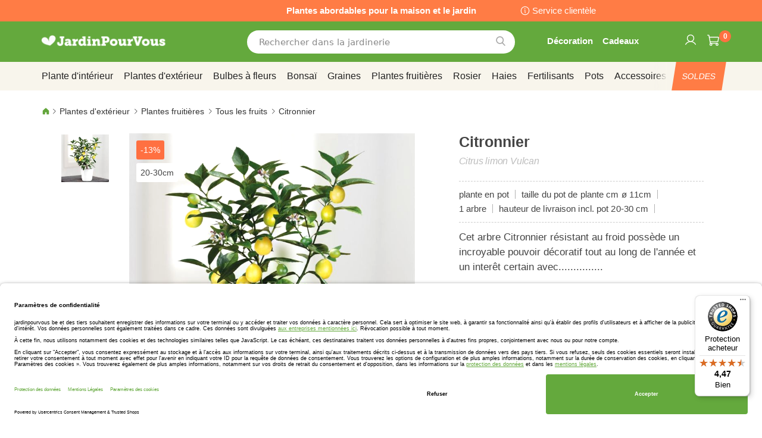

--- FILE ---
content_type: text/html; charset=UTF-8
request_url: https://www.jardinpourvous.be/citronnier-a00136.html
body_size: 48618
content:
 <!doctype html><html lang="fr"><head prefix="og: http://ogp.me/ns# fb: http://ogp.me/ns/fb# product: http://ogp.me/ns/product#"><script> var LOCALE = 'fr\u002DBE'; var BASE_URL = 'https\u003A\u002F\u002Fwww.jardinpourvous.be\u002F'; var require = { 'baseUrl': 'https\u003A\u002F\u002Fwww.jardinpourvous.be\u002Fstatic\u002Ffrontend\u002Fbulbsdirect\u002Fbulbsdirect\u002Dtheme\u002Ffr_BE' };</script> <meta charset="utf-8"/>
<meta name="title" content="Citronnier achats avantageux sur JardinPourvous.be"/>
<meta name="description" content="Citronnier commander au centre de jardinage JardinPourvous.be ✓ Les plantes fraîches les moins chères ✓ Jardinage avec garantie de floraison et de croissance ✓ Commandez en ligne"/>
<meta name="keywords" content="Citronnier, JardinPourvous.be"/>
<meta name="robots" content="INDEX,FOLLOW"/>
<meta name="viewport" content="width=device-width, initial-scale=1"/>
<meta name="format-detection" content="telephone=no"/>
<title>Citronnier achats avantageux sur JardinPourvous.be</title>
<link  rel="stylesheet" type="text/css"  media="all" href="https://www.jardinpourvous.be/static/frontend/bulbsdirect/bulbsdirect-theme/fr_BE/css/styles-m.min.css" />
<link  rel="stylesheet" type="text/css"  media="all" href="https://www.jardinpourvous.be/static/frontend/bulbsdirect/bulbsdirect-theme/fr_BE/Amasty_Affiliate/css/default.min.css" />
<link  rel="stylesheet" type="text/css"  media="all" href="https://www.jardinpourvous.be/static/frontend/bulbsdirect/bulbsdirect-theme/fr_BE/Amasty_Cart/css/vendor/owl.carousel.min.css" />
<link  rel="stylesheet" type="text/css"  media="all" href="https://www.jardinpourvous.be/static/frontend/bulbsdirect/bulbsdirect-theme/fr_BE/Amasty_Base/vendor/slick/amslick.min.css" />
<link  rel="stylesheet" type="text/css"  media="all" href="https://www.jardinpourvous.be/static/frontend/bulbsdirect/bulbsdirect-theme/fr_BE/Magezon_Core/css/mgz_bootstrap.min.css" />
<link  rel="stylesheet" type="text/css"  media="all" href="https://www.jardinpourvous.be/static/frontend/bulbsdirect/bulbsdirect-theme/fr_BE/Magezon_NinjaMenus/css/styles.min.css" />
<link  rel="stylesheet" type="text/css"  media="all" href="https://www.jardinpourvous.be/static/frontend/bulbsdirect/bulbsdirect-theme/fr_BE/RVSCC_Lazycat/css/widget.min.css" />
<link  rel="stylesheet" type="text/css"  media="all" href="https://www.jardinpourvous.be/static/frontend/bulbsdirect/bulbsdirect-theme/fr_BE/mage/gallery/gallery.min.css" />
<link  rel="stylesheet" type="text/css"  media="screen and (min-width: 768px)" href="https://www.jardinpourvous.be/static/frontend/bulbsdirect/bulbsdirect-theme/fr_BE/css/styles-l.min.css" />

<link  rel="stylesheet" type="text/css"  rel="stylesheet" type="text/css" href="https://www.jardinpourvous.be/static/frontend/bulbsdirect/bulbsdirect-theme/fr_BE/Magento_Theme/css/styles_temp_v12.min.css" />
<link  rel="stylesheet" type="text/css"  rel="stylesheet" type="text/css" href="/css/styles.css" />
<link  rel="stylesheet" type="text/css"  media="all" href="https://www.jardinpourvous.be/static/frontend/bulbsdirect/bulbsdirect-theme/fr_BE/css/product.min.css" />
<script  type="text/javascript"  src="https://www.jardinpourvous.be/static/frontend/bulbsdirect/bulbsdirect-theme/fr_BE/requirejs/require.min.js"></script>
<script  type="text/javascript"  src="https://www.jardinpourvous.be/static/frontend/bulbsdirect/bulbsdirect-theme/fr_BE/requirejs-min-resolver.min.js"></script>
<script  type="text/javascript"  src="https://www.jardinpourvous.be/static/frontend/bulbsdirect/bulbsdirect-theme/fr_BE/mage/requirejs/mixins.min.js"></script>
<script  type="text/javascript"  src="https://www.jardinpourvous.be/static/frontend/bulbsdirect/bulbsdirect-theme/fr_BE/magepack/requirejs-config-common.min.js"></script>
<script  type="text/javascript"  src="https://www.jardinpourvous.be/static/frontend/bulbsdirect/bulbsdirect-theme/fr_BE/magepack/requirejs-config-product.min.js"></script>
<script  type="text/javascript"  src="https://www.jardinpourvous.be/static/frontend/bulbsdirect/bulbsdirect-theme/fr_BE/requirejs-config.min.js"></script>
<script  type="text/javascript"  src="https://www.jardinpourvous.be/static/frontend/bulbsdirect/bulbsdirect-theme/fr_BE/js/disable-jquery-migrate-warnings.min.js"></script>
<script  type="text/javascript"  src="https://www.jardinpourvous.be/static/frontend/bulbsdirect/bulbsdirect-theme/fr_BE/Anowave_Ec/js/ec.min.js"></script>
<script  type="text/javascript"  src="https://www.jardinpourvous.be/static/frontend/bulbsdirect/bulbsdirect-theme/fr_BE/Anowave_Ec4/js/ec4.min.js"></script>
<link  rel="canonical" href="https://www.jardinpourvous.be/citronnier-a00136.html" />
<link  rel="icon" type="image/x-icon" href="https://www.jardinpourvous.be/media/favicon/stores/16/favicon-144x144.png" />
<link  rel="shortcut icon" type="image/x-icon" href="https://www.jardinpourvous.be/media/favicon/stores/16/favicon-144x144.png" />
<link rel="stylesheet" type="text/css" href="/css/styles.css?v=2.4.0">

<script src="/css/custom_fr.js"></script>

<meta name="google-site-verification" content="nsDte1wzetQa6c5IHQ5D3MUYwdmCqj2D17XuojWZjZM" />
<meta name="google-site-verification" content="qzrxb0USKhWAfOsumsqpRL2Bb97sOzgY-yl9sIOCVOM" />

<!-- Begin eTrusted bootstrap tag -->
<script data-usercentrics="Trusted Shops" type="text/plain" src="https://integrations.etrusted.com/applications/widget.js/v2" defer async></script>
<!-- End eTrusted bootstrap tag -->

<!-- Begin Usercentrics -->
<link rel="preconnect" href="//privacy-proxy.usercentrics.eu">    
<link rel="preload" href="//privacy-proxy.usercentrics.eu/latest/uc-block.bundle.js" as="script">    
<script id="usercentrics-cmp" data-settings-id="YoT_J1BjbZy1WW" data-language="fr" src="https://app.usercentrics.eu/browser-ui/latest/loader.js" async> </script>    
<script src="https://privacy-proxy.usercentrics.eu/latest/uc-block.bundle.js" async></script>

<!-- GOOGLE CONSENT MODE INTEGRATION -->
<script type="text/javascript">
     // create dataLayer
     window.dataLayer = window.dataLayer || [];
     function gtag() {
          dataLayer.push(arguments);
     }

     // set „denied" as default for both ad and analytics storage, as well as ad_user_data and ad_personalization,
     gtag("consent", "default", {
          ad_user_data: "denied",
          ad_personalization: "denied",
          ad_storage: "denied",
          analytics_storage: "denied",
          wait_for_update: 2000 // milliseconds to wait for update
     });
</script>
<!-- END OF GOOGLE CONSENT MODE INTEGRATION -->

   <script type="text/x-magento-init">
        {
            "*": {
                "Magento_PageCache/js/form-key-provider": {
                    "isPaginationCacheEnabled":
                        0                }
            }
        }</script><script data-ommit="true" nonce="cjB1aWd2dzYxcGtxczI2MmR6cmdpeG5mejhldWNvazk="></script>    <script data-ommit="true" nonce="cjB1aWd2dzYxcGtxczI2MmR6cmdpeG5mejhldWNvazk=">

	window.dataLayer = window.dataLayer || [];

	 window.AEC = window.AEC || { version: "104.0.6"	};

	 AEC.Const = 
	{
		TIMING_CATEGORY_ADD_TO_CART:		'Add To Cart Time',
		TIMING_CATEGORY_REMOVE_FROM_CART:	'Remove From Cart Time',
		TIMING_CATEGORY_PRODUCT_CLICK:		'Product Detail Click Time',
		TIMING_CATEGORY_CHECKOUT:			'Checkout Time',
		TIMING_CATEGORY_CHECKOUT_STEP:		'Checkout Step Time',
		TIMING_CATEGORY_PRODUCT_WISHLIST:	'Add to Wishlist Time',
		TIMING_CATEGORY_PRODUCT_COMPARE:	'Add to Compare Time'
	};

	AEC.Const.URL 					= 'https://www.jardinpourvous.be/';
	AEC.Const.VARIANT_DELIMITER 	= '-';
	AEC.Const.VARIANT_DELIMITER_ATT = ':';

	 AEC.Const.CHECKOUT_STEP_SHIPPING 	= 1;
	AEC.Const.CHECKOUT_STEP_PAYMENT  	= 2;
	AEC.Const.CHECKOUT_STEP_ORDER  		= 3;

	 AEC.Const.DIMENSION_SEARCH = 18;

	 AEC.Const.COOKIE_DIRECTIVE 								= false;
	AEC.Const.COOKIE_DIRECTIVE_SEGMENT_MODE 				= false;
	AEC.Const.COOKIE_DIRECTIVE_SEGMENT_MODE_EVENTS			= ["cookieConsentGranted"];	
	AEC.Const.COOKIE_DIRECTIVE_CONSENT_GRANTED_EVENT 		= "cookieConsentGranted";
	AEC.Const.COOKIE_DIRECTIVE_CONSENT_DECLINE_EVENT 		= "cookieConsentDeclined";

	 AEC.Const.COOKIE_DIRECTIVE_CONSENT_GRANTED = AEC.CookieConsent.getConsent("cookieConsentGranted");


	 AEC.Const.COOKIE_DIRECTIVE_OVERRIDE_DECLINE = false;
	
	 AEC.Const.CATALOG_CATEGORY_ADD_TO_CART_REDIRECT_EVENT = "catalogCategoryAddToCartRedirect";

	 AEC.Message = 
	{
		confirm: 			 true,
		confirmRemoveTitle:  "Êtes-vous sûr(e) ?",
		confirmRemove: 		 "Êtes-vous sûr(e) de vouloir enlever cet article de votre panier ?"
	};
			
	AEC.storeName 			= "JardinPourVous BE FR";
	AEC.currencyCode	 	= "EUR";
	AEC.useDefaultValues 	= false;
	AEC.facebook 			= false;
	AEC.facebookInitParams 	= [];

	 AEC.SUPER = [];

	 AEC.CONFIGURABLE_SIMPLES = [];

	 AEC.BUNDLE = {"bundles":[],"options":[]};

	 AEC.localStorage = true;

	 AEC.summary = false;

	 AEC.reset = false;

	 AEC.tax = 1;</script> <script data-ommit="true" nonce="cjB1aWd2dzYxcGtxczI2MmR6cmdpeG5mejhldWNvazk=">

    (summary => 
    {
    	if (summary)
    	{
        	let getSummary = (event) => 
        	{
            	AEC.Request.post("https:\/\/www.jardinpourvous.be\/datalayer\/index\/cart\/",{ event:event }, (response) => 
            	{
                	dataLayer.push(response);
               	});
            };

            ['ec.cookie.remove.item.data','ec.cookie.update.item.data','ec.cookie.add.data'].forEach(event => 
            {
            	AEC.EventDispatcher.on(event, (event => 
            	{
                	return () => 
                	{
                    	setTimeout(() => { getSummary(event); }, 2000);
                    };
                })(event));
            });
    	}
    })(AEC.summary);</script><script data-ommit="true" nonce="cjB1aWd2dzYxcGtxczI2MmR6cmdpeG5mejhldWNvazk=">

    if ('undefined' !== typeof AEC && AEC.GA4)
    {
    	AEC.GA4.enabled = true;

    	 AEC.GA4.conversion_event = "purchase";

    	 AEC.GA4.currency = "EUR";

    	 AEC.GA4.quote = [];
    }</script><script data-ommit="true" nonce="cjB1aWd2dzYxcGtxczI2MmR6cmdpeG5mejhldWNvazk=">

	 window.dataLayer = window.dataLayer || [];

	  var dataLayerTransport = (function()
	{
		var data = [];
		
		return {
			data:[],
			push: function(data)
			{
				this.data.push(data);
				
				return this;
			},
			serialize: function()
			{
				return this.data;
			}
		}	
	})();</script>  <script data-ommit="true" nonce="cjB1aWd2dzYxcGtxczI2MmR6cmdpeG5mejhldWNvazk=">

	/* Dynamic remarketing */
	window.google_tag_params = window.google_tag_params || {};

	/* Default pagetype */
	window.google_tag_params.ecomm_pagetype = 'product';

	/* Grouped products collection */
	window.G = [];

	/**
	 * Global revenue 
	 */
	window.revenue = 0;

	/**
	 * DoubleClick
	 */
	window.DoubleClick = 
	{
		DoubleClickRevenue:	 	0,
		DoubleClickTransaction: 0,
		DoubleClickQuantity: 	0
	};
	
	 AEC.Cookie.visitor({"visitorLoginState":"Logged out","visitorLifetimeValue":0,"visitorExistingCustomer":"Non","visitorType":"NOT LOGGED IN","currentStore":"JardinPourVous BE FR"}).push(dataLayer, false);

	 dataLayer.push({ pageType: "product"});</script> <script data-ommit="true" nonce="cjB1aWd2dzYxcGtxczI2MmR6cmdpeG5mejhldWNvazk=">

		 
			(params => 
			{
				window.google_tag_params.ecomm_pagetype 	= params.ecomm_pagetype;
	    		window.google_tag_params.ecomm_category 	= params.ecomm_category;

	    		window.google_tag_params.ecomm_prodid		= (pid => 
				{
					if(window.location.hash)
					{
						let hash = window.location.hash.substring(1);

						Object.entries(AEC.CONFIGURABLE_SIMPLES).forEach(([key, configurable]) => 
						{
							Object.entries(configurable.configurations).forEach(([key, value]) => 
							{
								let compare = [value.value,value.label].join('=');

								if (-1 !== hash.indexOf(compare))
								{
									pid = configurable.id;
								}
							});
						});	
					}

					return pid;
					
				})(params.ecomm_prodid);

	    		window.google_tag_params.ecomm_totalvalue 	= params.ecomm_totalvalue;

			})({"ecomm_pagetype":"product","ecomm_category":"Plantes d\\'ext\u00e9rieur\/Plantes fruiti\u00e8res\/Tous les fruits","ecomm_prodid":"A00136","ecomm_totalvalue":12.95});

    		window.google_tag_params.returnCustomer 	=  false;

    	   (payload => 
		{
			AEC.CookieConsent.queue(() => 
			{
				AEC.Cookie.detail(payload).push(dataLayer);
				
			}).process();

			 dataLayerTransport.push(payload);

             document.addEventListener("DOMContentLoaded", () => 
            {
            	let items = (function()
            	{
            		var items = [], trace = {};
            
            		document.querySelectorAll('[data-event=select_item]').forEach(element => 
            		{
            			let entity = 
            			{
            					
            				item_id: 		element.dataset.id,
            				item_name: 		element.dataset.name,
            				item_list_name: element.dataset.list,
            				item_list_id:	element.dataset.list,
            				item_brand: 	element.dataset.brand,
            				category:		element.dataset.category,
            				price: 			parseFloat(element.dataset.price),
            				index: 			parseFloat(element.dataset.position),
            				currency:		AEC.GA4.currency,
            				quantity: 		1,
            				remarketingFacebookId: element.dataset.remarketingFacebookId,
            				remarketingAdwordsId:  element.dataset.remarketingAdwordsId,
            				google_business_vertical: 'retail',
            				dimension10: element.dataset['dimension10']
            			};

            			Object.assign(entity, entity, AEC.GA4.augmentCategories(entity));
            
                    	var attributes = element.dataset.attributes;
            
                    	if (attributes)
            	        {
                	        Object.entries(JSON.parse(attributes)).forEach(([key, value]) => 
                	        {
                    	        entity[key] = value;
                	        });
                	    }

                	    if (!trace.hasOwnProperty(entity.item_id))
                	    {
                    	    trace[entity.item_id] = true;
                    	    
            				items.push(entity);
                	    }
                	});
            
            		return items;
            	})();

            	if (items.length)
            	{
            		let data = {"currency":"EUR","ecommerce":{"item_list_id":"Mixed Products","item_list_name":"Mixed Products"},"event":"view_item_list"};

            	    data.ecommerce['items'] = items;

            	    AEC.CookieConsent.queue(() => 
        			{
            			AEC.Cookie.impressions(data).push(dataLayer);
            			
        			}).process();
            	}
            });
            
		})({"ecommerce":{"currency":"EUR","value":12.95,"items":[{"item_id":"A00136","item_name":"Citronnier","price":12.95,"item_brand":"","item_reviews_count":0,"item_rating_summary":0,"dimension10":"Épuisé","quantity":1,"index":0,"item_category":"Plantes d'extérieur","item_category2":"Plantes fruitières","item_category3":"Tous les fruits"}],"impressions":[{"list":"Related products","category":"Related products","id":"A00137","name":"Oranger 25cm","brand":"","price":12.95,"position":1},{"list":"Related products","category":"Related products","id":"A00567","name":"Pommier Nain Golden Delicious","brand":"","price":9.05,"position":2},{"list":"Related products","category":"Related products","id":"A01124","name":"Myrtillier Bluecrop","brand":"","price":3.75,"position":3},{"list":"Related products","category":"Related products","id":"A02411","name":"Kiwi deliciosa Jenny","brand":"","price":5.95,"position":4},{"list":"Related products","category":"Related products","id":"A03747","name":"Figuier de Jérusalem\/Ficus Carica","brand":"","price":5.95,"position":5},{"list":"Related products","category":"Related products","id":"A06572","name":"Plant de Banane Musa Basjoo","brand":"","price":7.1,"position":6},{"list":"Related products","category":"Related products","id":"A07192","name":"Cerisier Prunus avium Sylvia","brand":"","price":11.95,"position":7},{"list":"Related products","category":"Related products","id":"A07795","name":"Oranger 40cm avec fruits","brand":"","price":18.95,"position":8},{"list":"Up Sells","category":"Up Sells","id":"A10934","name":"DCM Ecoterra®Plantes d'intérieur 10 ltr-","brand":"","price":11.95,"position":1},{"list":"Up Sells","category":"Up Sells","id":"A14018","name":"Carte Nichoir","brand":"","price":0.3,"position":2},{"list":"Up Sells","category":"Up Sells","id":"A14020","name":"Baies d'amour","brand":"","price":0.3,"position":3},{"list":"Up Sells","category":"Up Sells","id":"A14022","name":"Coeur de baies","brand":"","price":0.3,"position":4}]},"event":"view_item","currentStore":"JardinPourVous BE FR"});
		

		 window.G = [];

		</script>   <!-- Google Tag Manager -->
<script nonce="cjB1aWd2dzYxcGtxczI2MmR6cmdpeG5mejhldWNvazk=">(function(w,d,s,l,i){w[l]=w[l]||[];w[l].push({'gtm.start':
new Date().getTime(),event:'gtm.js'});var f=d.getElementsByTagName(s)[0],
j=d.createElement(s),dl=l!='dataLayer'?'&l='+l:'';j.async=true;j.nonce='cjB1aWd2dzYxcGtxczI2MmR6cmdpeG5mejhldWNvazk=';j.src=
'https://www.googletagmanager.com/gtm.js?id='+i+dl;f.parentNode.insertBefore(j,f);
})(window,document,'script','dataLayer','GTM-TV28GB8');</script>
<!-- End Google Tag Manager -->  <script data-ommit="true" nonce="cjB1aWd2dzYxcGtxczI2MmR6cmdpeG5mejhldWNvazk=">

    </script> <script data-ommit="true" nonce="cjB1aWd2dzYxcGtxczI2MmR6cmdpeG5mejhldWNvazk=">AEC.Bind.apply({"performance":false})</script>     <link rel="prefetch" as="script" href="https://www.jardinpourvous.be/static/frontend/bulbsdirect/bulbsdirect-theme/fr_BE/magepack/bundle-common.min.js"/>  <link rel="prefetch" as="script" href="https://www.jardinpourvous.be/static/frontend/bulbsdirect/bulbsdirect-theme/fr_BE/magepack/bundle-product.min.js"/>  <!-- added by Trusted Shops app: Start --><script src="https://integrations.etrusted.com/applications/widget.js/v2" async defer></script><!-- End --> <meta property="og:type" content="product" /><meta property="og:title" content="Citronnier" /><meta property="og:image" content="https://www.jardinpourvous.be/media/catalog/product/cache/33804c867dbd3313daaad21c80d8894e/f/d/fd17425-0-wh.jpg" /><meta property="og:description" content="Cet&#x20;arbre&#x20;Citronnier&#x20;r&#xE9;sistant&#x20;au&#x20;froid&#x20;poss&#xE8;de&#x20;un&#x20;incroyable&#x20;pouvoir&#x20;d&#xE9;coratif&#x20;tout&#x20;au&#x20;long&#x20;de&#x20;l&#x27;ann&#xE9;e&#x20;et&#x20;un&#x20;inter&#xEA;t&#x20;certain&#x20;avec..............." /><meta property="og:url" content="https://www.jardinpourvous.be/citronnier-a00136.html" /> <meta property="product:price:amount" content="12.95"/> <meta property="product:price:currency" content="EUR"/>  <style> #confirmBox, .am-related-title > .am-title { background-color: #FFFFFF; }   #confirmBox a, #confirmBox a:hover, #confirmBox a:active, #confirmBox .amrelated-confirm-header { color: #333333; }   .amcart-confirm-buttons .button { color: #FFFFFF; }   .amcart-confirm-buttons .am-btn-left { background-color: #BBBBBB; }   .amcart-confirm-buttons .am-btn-right { background-color: #FF9416; }   .amcart-confirm-buttons, .amcart-confirm-buttons .checkout, .amcart-confirm-buttons .checkout:hover, .amcart-confirm-buttons .checkout:active, .amcart-message-box, .am-related-box, #am-a-count, #am-a-count:visited, .am-related-title > .am-title { color: #444444; } </style> <style> .ec-gtm-cookie-directive > div { background: #ffffff; color: #000000; -webkit-border-radius: 8px; -moz-border-radius: 8px; -ms-border-radius: 8px; -o-border-radius: 8px; border-radius: 8px; } .ec-gtm-cookie-directive > div > div > div a.action.accept, .ec-gtm-cookie-directive > div > div > div a.action.accept-all { color: #8bc53f; } .ec-gtm-cookie-directive > div > div > div a.action.refuse, .ec-gtm-cookie-directive > div > div > div a.action.customize { color: #000000; } .ec-gtm-cookie-directive > div > div > div .ec-gtm-cookie-directive-note-toggle { color: #8bc53f; } .ec-gtm-cookie-directive-segments { background: #ffffff; } .ec-gtm-cookie-directive-segments > div input[type="checkbox"] + label:before { border:1px solid #000000; }</style><style>.lr3fmfj{float:none}.lr3fmfj > .item-submenu{width:900px !important}.vckermh > .item-submenu{width:1180px !important}.fo173ya > .item-submenu{width:900px !important}.dyo0nq1 > .item-submenu{width:600px !important}.asavarv > .item-submenu{width:600px !important}.bwtk3v1 > .item-submenu{width:900px !important}.wn1i6xm > .item-submenu{width:600px !important}.wn1inrv > .item-submenu{width:600px !important}.sp64iql > .item-submenu{width:600px !important}.euhuxyq > .item-submenu{width:600px !important}.ek6hmfd > .item-submenu{width:900px !important}#ninjamenus102.ninjamenus .level0:hover > a,#ninjamenus102.ninjamenus.ninjamenus-drilldown .level0:hover > a{background-color:#ffffff}#ninjamenus102.ninjamenus .level0 .item-submenu .nav-item > a:hover,#ninjamenus102.ninjamenus-drilldown .nav-item.active > a:hover{color:#000000;background-color:#f6f6f6}</style></head><body data-container="body" data-mage-init='{"loaderAjax": {}, "loader": { "icon": "https://www.jardinpourvous.be/static/frontend/bulbsdirect/bulbsdirect-theme/fr_BE/images/loader-2.gif"}}' class="jardinpourvous_be_fr jardinpourvous_be theme-1 catalog-product-view product-citronnier-a00136 categorypath-plantes-d-exterieur-plantes-fruitieres-tous-les-fruits category-tous-les-fruits page-layout-1column" id="html-body">         <div  class="ambanners ambanner-10" data-position="10" data-bannerid="" data-role="amasty-banner-container" ></div> <div class="cookie-status-message" id="cookie-status">The store will not work correctly when cookies are disabled.</div> <script type="text&#x2F;javascript">document.querySelector("#cookie-status").style.display = "none";</script> <script type="text/x-magento-init">
    {
        "*": {
            "cookieStatus": {}
        }
    }</script> <script type="text/x-magento-init">
    {
        "*": {
            "mage/cookies": {
                "expires": null,
                "path": "\u002F",
                "domain": ".www.jardinpourvous.be",
                "secure": true,
                "lifetime": "3600"
            }
        }
    }</script>  <noscript><div class="message global noscript"><div class="content"><p><strong>Javascript est désactivé dans votre navigateur.</strong> <span> Pour une expérience optimale sur notre site, veuillez autoriser Javascript sur votre navigateur.</span></p></div></div></noscript>    <script> window.cookiesConfig = window.cookiesConfig || {}; window.cookiesConfig.secure = true; </script> <script>    require.config({
        map: {
            '*': {
                wysiwygAdapter: 'mage/adminhtml/wysiwyg/tiny_mce/tinymceAdapter'
            }
        }
    });</script>  <!-- Google Tag Manager (noscript) -->
<noscript><iframe src="https://www.googletagmanager.com/ns.html?id=GTM-TV28GB8"
height="0" width="0" style="display:none;visibility:hidden"></iframe></noscript>
<!-- End Google Tag Manager (noscript) -->  <script type="text/x-magento-init">
{"*":{"Chessio_Matomo\/js\/tracker":{"scriptUrl":"https:\/\/phpstack-967793-4243566.cloudwaysapps.com\/matomo.js","trackerUrl":"https:\/\/phpstack-967793-4243566.cloudwaysapps.com\/matomo.php","siteId":8,"actions":[["setEcommerceView","A00136","Citronnier","Tous les fruits",12.95],["enableLinkTracking",true],["setLinkTrackingTimer",500],["trackPageView"]]}}}</script>  <script>    (function (w, d) {
        w._paq = w._paq || [];
        w._paq.push(['setTrackerUrl', 'https://phpstack-967793-4243566.cloudwaysapps.com/matomo.php']);
        w._paq.push(['setSiteId', 8]);
        var g = d.createElement('script'),
            s = d.getElementsByTagName('script')[0];
        g.type = 'text/javascript';
        g.async = true;
        g.defer = true;
        g.src = 'https://phpstack-967793-4243566.cloudwaysapps.com/matomo.js';
        s.parentNode.insertBefore(g, s);
    })(window, document);</script>   <script>    (function (require, undefined) {
        'use strict';
        var moduleName = 'Chessio_Matomo/js/tracker';
        (require !== undefined) && require([moduleName], undefined, function (e) {
            if (e.requireType === 'scripterror'
                && (e.requireModules && e.requireModules[0]) === moduleName
            ) {
                require.undef(moduleName);
                define(moduleName, function () {
                    var noop = function () { /* NoOp */ };
                    var error = function () {
                        throw new Error('Failed to load Matomo module');
                    };
                    var mock = {
                        createTracker: error,
                        getMatomo: error,
                        getTracker: error,
                        push: noop
                    };
                    mock[moduleName] = noop;
                    return mock;
                });
            }
        });
    })(require);</script> <noscript><p><img src="https://phpstack-967793-4243566.cloudwaysapps.com/matomo.php?idsite=8&rec=1&url=https%3A%2F%2Fwww.jardinpourvous.be%2Fcitronnier-a00136.html" style="border: 0;" alt="" /></p></noscript> <div class="widget block block-static-block"><div class="topbar_head">
<div class="topbar_head_cont">
<div class="topbar_head_l" style="visibility: hidden;">.</div>
<div class="topbar_head_c">Plantes abordables pour la maison et le jardin</div>
<div class="topbar_head_r"><a class="topbar-service" title="service clientele" href="/service-clientele">Service clientèle</a></div>
</div>
</div><span id="widget32"></span></div><div class="page-wrapper"><header class="page-header"><div class="header content"> <span data-action="toggle-nav" class="action nav-toggle"><span>Affichage navigation</span></span> <a class="logo" href="https://www.jardinpourvous.be/" title="logo&#x20;jardinpourvous&#x20;&#x20;centre&#x20;de&#x20;jardinage&#x20;en&#x20;ligne" aria-label="store logo"><img src="https://www.jardinpourvous.be/media/logo/stores/16/logo_jardinpourvous.png" title="logo&#x20;jardinpourvous&#x20;&#x20;centre&#x20;de&#x20;jardinage&#x20;en&#x20;ligne" alt="logo&#x20;jardinpourvous&#x20;&#x20;centre&#x20;de&#x20;jardinage&#x20;en&#x20;ligne" width="460" height="42" /></a>   <div data-block="minicart" class="minicart-wrapper"><a class="action showcart" href="https://www.jardinpourvous.be/checkout/cart/" data-bind="scope: 'minicart_content'"><span class="text">Mon panier</span> <span class="counter qty empty" data-bind="css: { empty: !!getCartParam('summary_count') == false && !isLoading() }, blockLoader: isLoading"><span class="counter-number"><!-- ko text: getCartParam('summary_count') ? getCartParam('summary_count').toLocaleString(window.LOCALE) : '0' --><!-- /ko --></span> <span class="counter-label"><!-- ko if: getCartParam('summary_count') --><!-- ko text: getCartParam('summary_count').toLocaleString(window.LOCALE) --><!-- /ko --><!-- ko i18n: 'items' --><!-- /ko --><!-- /ko --></span></span></a>  <script>    require(['jquery'], function ($) {
        $('a.action.showcart').on('click', function() {
            $(document.body).trigger('processStart');
        });
    });</script>  <script>window.checkout = {"shoppingCartUrl":"https:\/\/www.jardinpourvous.be\/checkout\/cart\/","checkoutUrl":"https:\/\/www.jardinpourvous.be\/checkout\/","updateItemQtyUrl":"https:\/\/www.jardinpourvous.be\/checkout\/sidebar\/updateItemQty\/","removeItemUrl":"https:\/\/www.jardinpourvous.be\/checkout\/sidebar\/removeItem\/","imageTemplate":"Magento_Catalog\/product\/image_with_borders","baseUrl":"https:\/\/www.jardinpourvous.be\/","minicartMaxItemsVisible":5,"websiteId":"16","maxItemsToDisplay":10,"storeId":"16","storeGroupId":"16","agreementIds":["10"],"customerLoginUrl":"https:\/\/www.jardinpourvous.be\/customer\/account\/login\/referer\/aHR0cHM6Ly93d3cuamFyZGlucG91cnZvdXMuYmUvY2l0cm9ubmllci1hMDAxMzYuaHRtbA~~\/","isRedirectRequired":false,"autocomplete":"off","captcha":{"user_login":{"isCaseSensitive":false,"imageHeight":50,"imageSrc":"","refreshUrl":"https:\/\/www.jardinpourvous.be\/captcha\/refresh\/","isRequired":false,"timestamp":1769093854}}}</script> <script type="text/x-magento-init">
    {
        "[data-block='minicart']": {
            "Magento_Ui/js/core/app": {"components":{"minicart_content":{"children":{"subtotal.container":{"children":{"subtotal":{"children":{"subtotal.totals":{"config":{"display_cart_subtotal_incl_tax":0,"display_cart_subtotal_excl_tax":1,"template":"Magento_Tax\/checkout\/minicart\/subtotal\/totals"},"children":{"subtotal.totals.msrp":{"component":"Magento_Msrp\/js\/view\/checkout\/minicart\/subtotal\/totals","config":{"displayArea":"minicart-subtotal-hidden","template":"Magento_Msrp\/checkout\/minicart\/subtotal\/totals"}}},"component":"Magento_Tax\/js\/view\/checkout\/minicart\/subtotal\/totals"}},"component":"uiComponent","config":{"template":"Magento_Checkout\/minicart\/subtotal"}}},"component":"uiComponent","config":{"displayArea":"subtotalContainer"}},"item.renderer":{"component":"Magento_Checkout\/js\/view\/cart-item-renderer","config":{"displayArea":"defaultRenderer","template":"Magento_Checkout\/minicart\/item\/default"},"children":{"item.image":{"component":"Magento_Catalog\/js\/view\/image","config":{"template":"Magento_Catalog\/product\/image","displayArea":"itemImage"}},"checkout.cart.item.price.sidebar":{"component":"uiComponent","config":{"template":"Magento_Checkout\/minicart\/item\/price","displayArea":"priceSidebar"}}}},"extra_info":{"component":"uiComponent","config":{"displayArea":"extraInfo"}},"promotion":{"component":"uiComponent","config":{"displayArea":"promotion"}}},"config":{"itemRenderer":{"default":"defaultRenderer","simple":"defaultRenderer","virtual":"defaultRenderer"},"template":"Magento_Checkout\/minicart\/content"},"component":"Magento_Checkout\/js\/view\/minicart"}},"types":[]}        },
        "*": {
            "Magento_Ui/js/block-loader": "https\u003A\u002F\u002Fwww.jardinpourvous.be\u002Fstatic\u002Ffrontend\u002Fbulbsdirect\u002Fbulbsdirect\u002Dtheme\u002Ffr_BE\u002Fimages\u002Floader\u002D1.gif"
        }
    }</script></div>  <div class="block block-search" data-amsearch-wrapper="block" data-bind=" scope: 'amsearch_wrapper', mageInit: { 'Magento_Ui/js/core/app': { components: { amsearch_wrapper: { component: 'Amasty_Xsearch/js/wrapper', data: {&quot;url&quot;:&quot;https:\/\/www.jardinpourvous.be\/amasty_xsearch\/autocomplete\/index\/&quot;,&quot;url_result&quot;:&quot;https:\/\/www.jardinpourvous.be\/catalogsearch\/result\/&quot;,&quot;url_popular&quot;:&quot;https:\/\/www.jardinpourvous.be\/search\/term\/popular\/&quot;,&quot;isDynamicWidth&quot;:true,&quot;isProductBlockEnabled&quot;:true,&quot;width&quot;:500,&quot;displaySearchButton&quot;:false,&quot;fullWidth&quot;:false,&quot;minChars&quot;:3,&quot;delay&quot;:500,&quot;currentUrlEncoded&quot;:&quot;aHR0cHM6Ly93d3cuamFyZGlucG91cnZvdXMuYmUvY2l0cm9ubmllci1hMDAxMzYuaHRtbA~~&quot;,&quot;color_settings&quot;:[],&quot;popup_display&quot;:0,&quot;preloadEnabled&quot;:false,&quot;isSeoUrlsEnabled&quot;:false,&quot;seoKey&quot;:&quot;search&quot;,&quot;isSaveSearchInputValueEnabled&quot;:false} } } } }"><div class="block block-content" data-bind=" css: { '-opened': opened }, afterRender: initCssVariables">  <div class="field search"><div class="amsearch-input-wrapper" data-bind=" css: { '-dynamic-width': data.isDynamicWidth, '-match': $data.readyForSearch() }"><input type="text" name="q" id="search" placeholder="Rechercher&#x20;dans&#x20;la&#x20;jardinerie" class="amsearch-input" maxlength="128" role="combobox" aria-haspopup="false" aria-autocomplete="both" autocomplete="off" aria-expanded="false" data-amsearch-block="input" data-bind=" afterRender: initInputValue, hasFocus: focused, value: inputValue, event: { keypress: onEnter }, valueUpdate: 'input'"><button class="action search" title="Chercher" data-bind="event: { click: search }"></button></div></div>    <section class="amsearch-result-section page-products" data-amsearch-js="results" style="display: none;" data-bind=" css: { '-small': $data.data.width < 700 && !$data.data.fullWidth }, afterRender: function (node) { initResultSection(node, 1) }, style: resultSectionStyles(), visible: $data.opened()"><!-- ko if: !$data.match() && $data.preload() --><!-- ko template: { name: templates.preload } --><!-- /ko --><!-- /ko --><!-- ko if: $data.match() --><!-- ko template: { name: templates.results } --><!-- /ko --><!-- /ko --><!-- ko if: $data.message() && $data.message().length --><!-- ko template: { name: templates.message } --><!-- /ko --><!-- /ko --></section></div></div><ul class="compare wrapper"> <li class="item link compare" data-bind="scope: 'compareProducts'" data-role="compare-products-link"><a class="action compare no-display" title="Comparer&#x20;des&#x20;produits" data-bind="attr: {'href': compareProducts().listUrl}, css: {'no-display': !compareProducts().count}" >Comparer des produits <span class="counter qty" data-bind="text: compareProducts().countCaption"></span></a></li> <script type="text/x-magento-init">
{"[data-role=compare-products-link]": {"Magento_Ui/js/core/app": {"components":{"compareProducts":{"component":"Magento_Catalog\/js\/view\/compare-products"}}}}}</script></ul><div class="header_service_menu hsm_new UITic-plus-title">
<div class="user_icon cus_servicehelp"><a class="insp-nav" href="/home-decor"><em class="service-title">Décoration</em></a> <a class="insp-nav" href="/cadeaux"><em class="service-title"> Cadeaux </em></a></div>
<div class="user_icon cus_service"><a href="/wishlist/"><img class="ic-heart" src="[data-uri]" alt="icon service" width="22"></a></div>
</div><span id="widget250"></span><div class="panel header"> <a class="action skip contentarea" href="#contentarea"><span> Aller au contenu</span></a>  <ul class="header links">  <li class="greet welcome" data-bind="scope: 'customer'"><!-- ko if: customer().fullname --><span class="logged-in" data-bind="text: new String('Bienvenue, %1 !'). replace('%1', customer().fullname)"></span> <!-- /ko --><!-- ko ifnot: customer().fullname --><span class="not-logged-in" data-bind="text: 'Bonjour'"></span>  <!-- /ko --></li>  <script type="text/x-magento-init">
        {
            "*": {
                "Magento_Ui/js/core/app": {
                    "components": {
                        "customer": {
                            "component": "Magento_Customer/js/view/customer"
                        }
                    }
                }
            }
        }</script>  <li class="link authorization-link" data-label="ou"><a href="https://www.jardinpourvous.be/customer/account/login/referer/aHR0cHM6Ly93d3cuamFyZGlucG91cnZvdXMuYmUvY2l0cm9ubmllci1hMDAxMzYuaHRtbA~~/" >Se connecter</a></li><li><a href="https://www.jardinpourvous.be/customer/account/create/" id="id9pyu9zw6" >Créer un compte</a></li></ul></div></div></header>  <div class="sections nav-sections"> <div class="section-items nav-sections-items" data-mage-init='{"tabs":{"openedState":"active"}}'>  <div class="section-item-title nav-sections-item-title" data-role="collapsible"><a class="nav-sections-item-switch" data-toggle="switch" href="#store.menu">Menu</a></div><div class="section-item-content nav-sections-item-content" id="store.menu" data-role="content">   <nav class="navigation" data-action="navigation">   <div id="ninjamenus2" class="ninjamenus  ninjamenus-horizontal ninjamenus-mobile-accordion ninjamenus-desktop mobile-menu ninjamenus-top" data-type="horizontal" data-mobile-type="accordion" data-mage-init='{"ninjamenustop": {"id": "ninjamenus2","mobileBreakpoint": 768, "stick": false}}'>  <div class="magezon-builder magezon-builder-preload"><div class="xx52q9m mgz-element nav-item level0"><a href="/" ><span class="title">Home</span> </a> </div><div id="sale_menu_item" class="x6l46b1 mgz-element nav-item level0"><a href="https://www.jardinpourvous.be/soldes" ><span class="title"><span class="sale__en">Sale</span><span class="sale__fr">Soldes</span><span class="sale__be">Solden</span></span> </a> </div><div id="pop-item" class="upspgcr mgz-element nav-item level0"><a href="https://www.jardinpourvous.be/plantes-d-exterieur/plantes-d-exterieur-populaires" ><span class="title">Plantes d'extérieur populaires</span> </a> </div><div id="gifts-item" class="lmtldi4 mgz-element nav-item mega left_edge_parent_item level0"><a href="https://www.jardinpourvous.be/cadeaux" ><span class="title">Cadeaux</span> <i class="caret fas mgz-fa-angle-down"></i> </a> <div class="item-submenu mgz-element-inner lmtldi4-s"><div class="sr4aian mgz-element nav-item"><a href="https://www.jardinpourvous.be/cadeaux/gift-ideas" ><span class="title">Idées de cadeau</span> </a> </div><div class="xa9n50a mgz-element nav-item"><a href="https://www.jardinpourvous.be/cadeaux/cadeaux-populaires" ><span class="title">Cadeaux populaires</span> </a> </div><div class="h1plven mgz-element nav-item"><a href="https://www.jardinpourvous.be/cadeaux/cartes-de-voeux" ><span class="title">Cartes de voeux</span> </a> </div></div></div><div class="qgksv5q mgz-element nav-item mega left_edge_parent_item level0"><a href="https://www.jardinpourvous.be/plante-d-interieur" ><span class="title">Plante d'intérieur</span> <i class="caret fas mgz-fa-angle-down"></i> </a> <div class="item-submenu mgz-element-inner qgksv5q-s"><div class="buhdgek mgz-element nav-item mega left_edge_parent_item"><a href="https://www.jardinpourvous.be/plante-d-interieur/house-plant-varieties" ><span class="title">Variétés de plantes d&#39;intérieur</span> <i class="caret fas mgz-fa-angle-down"></i> </a> <div class="item-submenu mgz-element-inner buhdgek-s"><div class="pf2ec3w mgz-element nav-item"><a href="https://www.jardinpourvous.be/plante-d-interieur/aloe-vera" ><span class="title">Aloe vera</span> </a> </div><div class="h271it6 mgz-element nav-item"><a href="https://www.jardinpourvous.be/plante-d-interieur/agave" ><span class="title">Agave</span> </a> </div><div class="xvkbx8u mgz-element nav-item"><a href="https://www.jardinpourvous.be/plante-d-interieur/anthurium" ><span class="title">Anthurium</span> </a> </div><div class="po15fr4 mgz-element nav-item"><a href="https://www.jardinpourvous.be/plante-d-interieur/begonias" ><span class="title">Bégonias</span> </a> </div><div class="v73wfvd mgz-element nav-item"><a href="https://www.jardinpourvous.be/plante-d-interieur/bromelia" ><span class="title">Bromelia</span> </a> </div><div class="yqaxrag mgz-element nav-item"><a href="https://www.jardinpourvous.be/plante-d-interieur/calathea" ><span class="title">Calathéa</span> </a> </div><div class="eumt5w7 mgz-element nav-item"><a href="https://www.jardinpourvous.be/plante-d-interieur/chloropythum" ><span class="title">Chloropythum</span> </a> </div><div class="hx76b6q mgz-element nav-item"><a href="https://www.jardinpourvous.be/plante-d-interieur/crassula" ><span class="title">Crassula</span> </a> </div><div class="b9cqtlt mgz-element nav-item"><a href="https://www.jardinpourvous.be/plante-d-interieur/cyclamen" ><span class="title">Cyclamen</span> </a> </div><div class="xjjjt1v mgz-element nav-item"><a href="https://www.jardinpourvous.be/plante-d-interieur/dieffenbachia" ><span class="title">Dieffenbachia</span> </a> </div><div class="bev9mt6 mgz-element nav-item"><a href="https://www.jardinpourvous.be/plante-d-interieur/dracena-dragonnier" ><span class="title">Dracéna Dragonnier</span> </a> </div><div class="saa4bo8 mgz-element nav-item"><a href="https://www.jardinpourvous.be/plante-d-interieur/echeveria" ><span class="title">Echeveria</span> </a> </div><div class="ens5rhe mgz-element nav-item"><a href="#" ><span class="title">Euphorbia</span> </a> </div><div class="k8a6juc mgz-element nav-item"><a href="https://www.jardinpourvous.be/plante-d-interieur/ferocactus" ><span class="title">Ferocactus</span> </a> </div><div class="kte0tc6 mgz-element nav-item"><a href="https://www.jardinpourvous.be/plante-d-interieur/ficus" ><span class="title">Ficus</span> </a> </div><div class="woy481t mgz-element nav-item"><a href="https://www.jardinpourvous.be/plante-d-interieur/gardenia" ><span class="title">Gardénia</span> </a> </div><div class="ob828b2 mgz-element nav-item"><a href="https://www.jardinpourvous.be/plante-d-interieur/gerbera" ><span class="title">Gerbera</span> </a> </div><div class="aubg7kn mgz-element nav-item"><a href="#" ><span class="title">Guzmania</span> </a> </div><div class="jr5jfpe mgz-element nav-item"><a href="https://www.jardinpourvous.be/plante-d-interieur/haworthia" ><span class="title">Haworthia</span> </a> </div><div class="ogtx7u8 mgz-element nav-item"><a href="https://www.jardinpourvous.be/plante-d-interieur/hedera" ><span class="title">Hedera</span> </a> </div><div class="j0mde16 mgz-element nav-item"><a href="https://www.jardinpourvous.be/plante-d-interieur/kalanchoe" ><span class="title">Kalanchoe</span> </a> </div><div class="n6f5euq mgz-element nav-item"><a href="https://www.jardinpourvous.be/plante-d-interieur/monstera" ><span class="title">Monstera</span> </a> </div><div class="w97fh8s mgz-element nav-item"><a href="https://www.jardinpourvous.be/plante-d-interieur/opuntia" ><span class="title">Opuntia</span> </a> </div><div class="yam6o71 mgz-element nav-item"><a href="https://www.jardinpourvous.be/plante-d-interieur/orchidee" ><span class="title">Orchidée</span> </a> </div><div class="ykefaep mgz-element nav-item"><a href="https://www.jardinpourvous.be/plante-d-interieur/pachycereus" ><span class="title">Pachycereus</span> </a> </div><div class="yk5pkx1 mgz-element nav-item"><a href="https://www.jardinpourvous.be/plante-d-interieur/sanseveria" ><span class="title">Sanseveria</span> </a> </div><div class="gtdnac8 mgz-element nav-item"><a href="https://www.jardinpourvous.be/plante-d-interieur/schefflera" ><span class="title">Schefflera</span> </a> </div><div class="umii77w mgz-element nav-item"><a href="https://www.jardinpourvous.be/plante-d-interieur/spathiphyllum" ><span class="title">Spathiphyllum</span> </a> </div><div class="v8xpwo6 mgz-element nav-item"><a href="#" ></a> </div></div></div><div class="qfvvgy0 mgz-element nav-item"><a href="https://www.jardinpourvous.be/plante-d-interieur/toutes-les-plantes-d-interieur" ><span class="title">Toutes les Plantes d'intérieur</span> </a> </div><div class="b8smp6x mgz-element nav-item"><a href="https://www.jardinpourvous.be/plante-d-interieur/nouvelles-plantes" ><span class="title">Nouvelles plantes</span> </a> </div><div class="x36vunj mgz-element nav-item"><a href="https://www.jardinpourvous.be/plante-d-interieur/plantes-populaires" ><span class="title">Plantes d'intérieur populaires</span> </a> </div><div class="mwwwrs7 mgz-element nav-item"><a href="https://www.jardinpourvous.be/plante-d-interieur/plantes-soldees" ><span class="title">Plantes d'intérieur soldées</span> </a> </div><div class="mkbxdtm mgz-element nav-item"><a href="https://www.jardinpourvous.be/plante-d-interieur/plantes-depolluantes" ><span class="title">Plantes dépolluantes</span> </a> </div><div class="qalr6wh mgz-element nav-item"><a href="https://www.jardinpourvous.be/plante-d-interieur/faciles-a-cultiver" ><span class="title">Faciles à cultiver</span> </a> </div><div class="tv7o5l2 mgz-element nav-item"><a href="https://www.jardinpourvous.be/plante-d-interieur/plantes-fleuries-d-interieur" ><span class="title">Plantes fleuries d'intérieur</span> </a> </div><div class="v9gx3ij mgz-element nav-item"><a href="https://www.jardinpourvous.be/plante-d-interieur/plantes-d-interieur-suspendues" ><span class="title">Plantes d'intérieur suspendues</span> </a> </div><div class="a86ut0v mgz-element nav-item"><a href="https://www.jardinpourvous.be/plante-d-interieur/grandes-plantes-d-interieur" ><span class="title">Grandes plantes d'intérieur</span> </a> </div><div class="s43xw47 mgz-element nav-item"><a href="https://www.jardinpourvous.be/plante-d-interieur/faible-lumiere" ><span class="title">Faible lumière</span> </a> </div><div class="d2sx7mn mgz-element nav-item"><a href="https://www.jardinpourvous.be/plante-d-interieur/collections" ><span class="title">Collections</span> </a> </div><div class="tgqtunw mgz-element nav-item"><a href="https://www.jardinpourvous.be/plante-d-interieur/artificial-plants" ><span class="title">Artificial plants</span> </a> </div><div class="mv88rmg mgz-element nav-item"><a href="https://www.jardinpourvous.be/pots-et-jardinieres/pot-de-fleur-d-interieur" ><span class="title">Pot de fleur d'intérieur</span> </a> </div><div class="q9uw78p mgz-element nav-item"><a href="https://www.jardinpourvous.be/terreaux-fertilisants/terreau" ><span class="title">Terreau</span> </a> </div></div></div><div class="wkay8qp mgz-element nav-item mega left_edge_parent_item level0"><a href="https://www.jardinpourvous.be/plantes-d-exterieur" ><span class="title">Plantes d'extérieur</span> <i class="caret fas mgz-fa-angle-down"></i> </a> <div class="item-submenu mgz-element-inner wkay8qp-s"><div class="qcxdtsr mgz-element nav-item mega left_edge_parent_item"><a href="https://www.jardinpourvous.be/plantes-d-exterieur/arbustes-buissons" ><span class="title">Arbustes buissons</span> <i class="caret fas mgz-fa-angle-down"></i> </a> <div class="item-submenu mgz-element-inner qcxdtsr-s"><div class="caetfjw mgz-element nav-item mega left_edge_parent_item"><a href="https://www.jardinpourvous.be/plantes-d-exterieur/arbustes-buissons/varietes-d-arbustes" ><span class="title">Variétés d'arbustes</span> <i class="caret fas mgz-fa-angle-down"></i> </a> <div class="item-submenu mgz-element-inner caetfjw-s"><div class="wxkd6us mgz-element nav-item"><a href="https://www.jardinpourvous.be/plantes-d-exterieur/arbustes-buissons/hedera-lierres" ><span class="title">Hedera – Lierres</span> </a> </div><div class="sj0y975 mgz-element nav-item"><a href="https://www.jardinpourvous.be/plantes-d-exterieur/arbustes-buissons/wisteria-glycines" ><span class="title">Wisteria – Glycines</span> </a> </div><div class="a3j4fgi mgz-element nav-item"><a href="https://www.jardinpourvous.be/plantes-d-exterieur/plantes-fruitieres/myrtilliers" ><span class="title">Myrtilliers</span> </a> </div><div class="elvvs6o mgz-element nav-item mega left_edge_parent_item"><a href="https://www.jardinpourvous.be/plantes-d-exterieur/arbustes-buissons/hortensia" ><span class="title">Hortensia</span> <i class="caret fas mgz-fa-angle-down"></i> </a> <div class="item-submenu mgz-element-inner elvvs6o-s"><div class="jjold1r mgz-element nav-item"><a href="https://www.jardinpourvous.be/plantes-d-exterieur/arbustes-buissons/hortensia/hortensia-arborescens" ><span class="title">Hortensia arborescens</span> </a> </div><div class="te8glsh mgz-element nav-item"><a href="https://www.jardinpourvous.be/plantes-d-exterieur/arbustes-buissons/hortensia/macrophylla" ><span class="title">Hortensia macrophylla</span> </a> </div><div class="pedgbnh mgz-element nav-item"><a href="https://www.jardinpourvous.be/plantes-d-exterieur/arbustes-buissons/hortensia/hortensia-paniculata" ><span class="title">Hortensia paniculata</span> </a> </div><div class="erf4wgm mgz-element nav-item"><a href="https://www.jardinpourvous.be/plantes-d-exterieur/arbustes-buissons/hortensia/hortensia-serrata" ><span class="title">Hortensia serrata</span> </a> </div></div></div><div class="r3ue9st mgz-element nav-item"><a href="https://www.jardinpourvous.be/plantes-d-exterieur/arbustes-buissons/clematite" ><span class="title">Clématite</span> </a> </div><div class="t04bb7r mgz-element nav-item"><a href="https://www.jardinpourvous.be/plantes-d-exterieur/arbustes-buissons/oleander" ><span class="title">Oleander</span> </a> </div><div class="ufupxaw mgz-element nav-item"><a href="https://www.jardinpourvous.be/plantes-d-exterieur/arbustes-buissons/abutilon" ><span class="title">Abutilon</span> </a> </div><div class="f7aqvl0 mgz-element nav-item"><a href="https://www.jardinpourvous.be/plantes-d-exterieur/arbustes-buissons/andromeda" ><span class="title">Andromeda</span> </a> </div><div class="yi6dgum mgz-element nav-item"><a href="https://www.jardinpourvous.be/plantes-d-exterieur/arbustes-buissons/azalea" ><span class="title">Azalea</span> </a> </div><div class="jw04h7f mgz-element nav-item"><a href="https://www.jardinpourvous.be/plantes-d-exterieur/arbustes-buissons/berberis" ><span class="title">Berberis</span> </a> </div><div class="y7cvawm mgz-element nav-item"><a href="https://www.jardinpourvous.be/plantes-d-exterieur/arbustes-buissons/brugmansia" ><span class="title">Brugmansia</span> </a> </div><div class="mb46xc4 mgz-element nav-item"><a href="https://www.jardinpourvous.be/plantes-d-exterieur/arbustes-buissons/buddleja" ><span class="title">Buddleja</span> </a> </div><div class="vixcl3i mgz-element nav-item"><a href="https://www.jardinpourvous.be/plantes-d-exterieur/arbustes-buissons/buxus-buis" ><span class="title">Buxus buis</span> </a> </div><div class="eyg4ndw mgz-element nav-item"><a href="https://www.jardinpourvous.be/plantes-d-exterieur/arbustes-buissons/camellia" ><span class="title">Camellia</span> </a> </div><div class="t79rbka mgz-element nav-item"><a href="https://www.jardinpourvous.be/plantes-d-exterieur/arbustes-buissons/campsis" ><span class="title">Campsis</span> </a> </div><div class="ek2xe95 mgz-element nav-item"><a href="https://www.jardinpourvous.be/plantes-d-exterieur/arbustes-buissons/caryopteris" ><span class="title">Caryopteris</span> </a> </div><div class="akwew9h mgz-element nav-item"><a href="https://www.jardinpourvous.be/plantes-d-exterieur/arbustes-buissons/ceanothus" ><span class="title">Ceanothus</span> </a> </div><div class="anqj96q mgz-element nav-item"><a href="https://www.jardinpourvous.be/plantes-d-exterieur/arbustes-buissons/chaenomeles" ><span class="title">Chaenomeles</span> </a> </div><div class="cg4ctsq mgz-element nav-item"><a href="https://www.jardinpourvous.be/plantes-d-exterieur/arbustes-buissons/cornus-cornouiller" ><span class="title">Cornus – Cornouiller</span> </a> </div><div class="utekvsj mgz-element nav-item"><a href="https://www.jardinpourvous.be/plantes-d-exterieur/arbustes-buissons/cotoneaster" ><span class="title">Cotoneaster</span> </a> </div><div class="conir2v mgz-element nav-item"><a href="https://www.jardinpourvous.be/plantes-d-exterieur/arbustes-buissons/cytisus-genet" ><span class="title">Cytisus – Genêt</span> </a> </div><div class="g0bd38v mgz-element nav-item"><a href="https://www.jardinpourvous.be/plantes-d-exterieur/arbustes-buissons/deutzia" ><span class="title">Deutzia</span> </a> </div><div class="ahp67nl mgz-element nav-item"><a href="https://www.jardinpourvous.be/plantes-d-exterieur/arbustes-buissons/euonymus" ><span class="title">Euonymus</span> </a> </div><div class="lmw4tcr mgz-element nav-item"><a href="https://www.jardinpourvous.be/plantes-d-exterieur/arbustes-buissons/fuchsias-rustiques" ><span class="title">Fuchsias rustiques</span> </a> </div><div class="tiuuh8d mgz-element nav-item"><a href="https://www.jardinpourvous.be/plantes-d-exterieur/arbustes-buissons/bruyere" ><span class="title">Bruyère</span> </a> </div><div class="pl6e845 mgz-element nav-item"><a href="https://www.jardinpourvous.be/plantes-d-exterieur/arbustes-buissons/hibiscus" ><span class="title">Hibiscus</span> </a> </div><div class="qx65bg5 mgz-element nav-item"><a href="https://www.jardinpourvous.be/plantes-d-exterieur/arbustes-buissons/hypericum" ><span class="title">Hypericum</span> </a> </div><div class="h750p7u mgz-element nav-item"><a href="https://www.jardinpourvous.be/plantes-d-exterieur/arbustes-buissons/ilex-houx" ><span class="title">Ilex houx</span> </a> </div><div class="glkqfpa mgz-element nav-item"><a href="https://www.jardinpourvous.be/plantes-d-exterieur/arbustes-buissons/lonicera-chevrefeuilles" ><span class="title">Lonicera – chèvrefeuilles</span> </a> </div><div class="k33e2s2 mgz-element nav-item"><a href="https://www.jardinpourvous.be/plantes-d-exterieur/arbustes-buissons/magnolias" ><span class="title">Magnolias</span> </a> </div><div class="imq9c0q mgz-element nav-item"><a href="https://www.jardinpourvous.be/plantes-d-exterieur/arbustes-buissons/passiflores" ><span class="title">Passiflores</span> </a> </div><div class="m1ua3le mgz-element nav-item"><a href="https://www.jardinpourvous.be/plantes-d-exterieur/arbustes-buissons/philadelphus" ><span class="title">Philadelphus</span> </a> </div><div class="lv18pqv mgz-element nav-item"><a href="https://www.jardinpourvous.be/plantes-d-exterieur/arbustes-buissons/photinia" ><span class="title">Photinia</span> </a> </div><div class="qnwryoy mgz-element nav-item"><a href="https://www.jardinpourvous.be/plantes-d-exterieur/arbustes-buissons/pieris" ><span class="title">Pieris</span> </a> </div><div class="ro7gj73 mgz-element nav-item"><a href="https://www.jardinpourvous.be/plantes-d-exterieur/arbustes-buissons/potentilles" ><span class="title">Potentilles</span> </a> </div><div class="wmtjyik mgz-element nav-item"><a href="https://www.jardinpourvous.be/plantes-d-exterieur/arbustes-buissons/rhododendron" ><span class="title">Rhododendron</span> </a> </div><div class="qnnpvgo mgz-element nav-item"><a href="https://www.jardinpourvous.be/plantes-d-exterieur/arbustes-buissons/spiraea-spirees" ><span class="title">Spiraea – spirées</span> </a> </div><div class="gmeudex mgz-element nav-item"><a href="https://www.jardinpourvous.be/plantes-d-exterieur/arbustes-buissons/seringat" ><span class="title">Seringat</span> </a> </div><div class="myi1sd7 mgz-element nav-item"><a href="https://www.jardinpourvous.be/plantes-d-exterieur/arbustes-buissons/viburnum-viornes" ><span class="title">Viburnum – viornes</span> </a> </div><div class="hho2u3w mgz-element nav-item"><a href="https://www.jardinpourvous.be/plantes-d-exterieur/arbustes-buissons/vinca-pervenches" ><span class="title">Vinca – Pervenches</span> </a> </div><div class="glr963r mgz-element nav-item"><a href="https://www.jardinpourvous.be/plantes-d-exterieur/arbustes-buissons/weigela-weigelia" ><span class="title">Weigela – weigelia</span> </a> </div><div class="yg0hok0 mgz-element nav-item"><a href="https://www.jardinpourvous.be/plantes-d-exterieur/arbustes-buissons/autres-arbustes" ><span class="title">Autres arbustes</span> </a> </div></div></div><div class="nfflohl mgz-element nav-item"><a href="https://www.jardinpourvous.be/plantes-d-exterieur/arbustes-buissons/tous-les-arbustes" ><span class="title">Tous les arbustes</span> </a> </div><div class="i4mf6ax mgz-element nav-item"><a href="https://www.jardinpourvous.be/plantes-d-exterieur/arbustes-buissons/arbustes-populaires" ><span class="title">Arbustes populaires</span> </a> </div><div class="g93ns8v mgz-element nav-item"><a href="https://www.jardinpourvous.be/plantes-d-exterieur/arbustes-buissons/nouveaux-arbustes" ><span class="title">Nouveaux arbustes</span> </a> </div><div class="engfqs6 mgz-element nav-item"><a href="https://www.jardinpourvous.be/plantes-d-exterieur/arbustes-buissons/arbustes-soldes" ><span class="title">Arbustes soldés</span> </a> </div><div class="mob02wl mgz-element nav-item"><a href="https://www.jardinpourvous.be/plantes-d-exterieur/arbustes-buissons/arbustes-a-papillons" ><span class="title">Arbustes à papillons</span> </a> </div><div class="kb1pv3g mgz-element nav-item"><a href="https://www.jardinpourvous.be/plantes-d-exterieur/arbustes-grimpants" ><span class="title">Arbustes grimpants</span> </a> </div><div class="tfou76j mgz-element nav-item"><a href="https://www.jardinpourvous.be/plantes-d-exterieur/arbustes-buissons/facile-a-cultiver" ><span class="title">Facile à cultiver</span> </a> </div><div class="l0mrh3m mgz-element nav-item"><a href="https://www.jardinpourvous.be/plantes-d-exterieur/arbustes-buissons/persistants" ><span class="title">Persistants</span> </a> </div><div class="ulhog7t mgz-element nav-item"><a href="https://www.jardinpourvous.be/plantes-d-exterieur/arbustes-buissons/couleurs-automnales" ><span class="title">Couleurs automnales</span> </a> </div><div class="kunek8q mgz-element nav-item"><a href="https://www.jardinpourvous.be/plantes-d-exterieur/arbustes-buissons/arbustes-pour-l-ombre" ><span class="title">Arbustes pour l'ombre</span> </a> </div><div class="t43p7vf mgz-element nav-item"><a href="https://www.jardinpourvous.be/plantes-d-exterieur/arbustes-buissons/petits-arbustes-de-jardin" ><span class="title">Petits arbustes de jardin</span> </a> </div><div class="ko3tv12 mgz-element nav-item"><a href="https://www.jardinpourvous.be/plantes-d-exterieur/arbustes-buissons/arbustes-cotiers" ><span class="title">Arbustes côtiers</span> </a> </div><div class="v0y9n07 mgz-element nav-item"><a href="https://www.jardinpourvous.be/plantes-d-exterieur/arbustes-buissons/arbustes-collections" ><span class="title">Arbustes collections</span> </a> </div></div></div><div class="lhd2q0m mgz-element nav-item mega left_edge_parent_item"><a href="https://www.jardinpourvous.be/plantes-d-exterieur/vivaces" ><span class="title">Vivaces</span> <i class="caret fas mgz-fa-angle-down"></i> </a> <div class="item-submenu mgz-element-inner lhd2q0m-s"><div class="q1nvy6g mgz-element nav-item mega left_edge_parent_item"><a href="https://www.jardinpourvous.be/plantes-d-exterieur/vivaces/varietes-vivaces" ><span class="title">Variétés vivaces</span> <i class="caret fas mgz-fa-angle-down"></i> </a> <div class="item-submenu mgz-element-inner q1nvy6g-s"><div class="jseihf7 mgz-element nav-item"><a href="https://www.jardinpourvous.be/plantes-d-exterieur/vivaces/achilee" ><span class="title">Achilée</span> </a> </div><div class="d9hj5po mgz-element nav-item"><a href="https://www.jardinpourvous.be/plantes-d-exterieur/vivaces/alcea-rose-tremiere" ><span class="title">Alcea rose trémière</span> </a> </div><div class="kfhyprp mgz-element nav-item"><a href="https://www.jardinpourvous.be/plantes-d-exterieur/vivaces/anemone-plantes" ><span class="title">Anémone plantes</span> </a> </div><div class="vyx6mp6 mgz-element nav-item"><a href="https://www.jardinpourvous.be/plantes-d-exterieur/vivaces/aquilegia" ><span class="title">Aquilegia</span> </a> </div><div class="c046fka mgz-element nav-item"><a href="https://www.jardinpourvous.be/plantes-d-exterieur/vivaces/asclepia" ><span class="title">Asclepia</span> </a> </div><div class="asqtdwq mgz-element nav-item"><a href="https://www.jardinpourvous.be/plantes-d-exterieur/vivaces/aster" ><span class="title">Aster</span> </a> </div><div class="tl61dkh mgz-element nav-item"><a href="https://www.jardinpourvous.be/plantes-d-exterieur/vivaces/astilbe" ><span class="title">Astilbe</span> </a> </div><div class="bi0t51i mgz-element nav-item"><a href="https://www.jardinpourvous.be/plantes-d-exterieur/vivaces/astrance" ><span class="title">Astrance</span> </a> </div><div class="jbwqy40 mgz-element nav-item"><a href="https://www.jardinpourvous.be/plantes-d-exterieur/vivaces/brunnera" ><span class="title">Brunnera</span> </a> </div><div class="i0u91jj mgz-element nav-item"><a href="https://www.jardinpourvous.be/plantes-d-exterieur/vivaces/campanula" ><span class="title">Campanula</span> </a> </div><div class="rsonlef mgz-element nav-item"><a href="https://www.jardinpourvous.be/plantes-d-exterieur/vivaces/centauree" ><span class="title">Centaurée</span> </a> </div><div class="xvxacl1 mgz-element nav-item"><a href="https://www.jardinpourvous.be/plantes-d-exterieur/vivaces/chrysanthemes" ><span class="title">Chrysanthèmes</span> </a> </div><div class="isd0ofn mgz-element nav-item"><a href="https://www.jardinpourvous.be/plantes-d-exterieur/vivaces/cyclamen-pour-le-jardin" ><span class="title">Cyclamen pour le jardin</span> </a> </div><div class="taa6ejq mgz-element nav-item"><a href="https://www.jardinpourvous.be/plantes-d-exterieur/vivaces/delphinium" ><span class="title">Delphinium</span> </a> </div><div class="lon4e42 mgz-element nav-item"><a href="https://www.jardinpourvous.be/plantes-d-exterieur/vivaces/dianthus-caryophyllus" ><span class="title">Dianthus Caryophyllus</span> </a> </div><div class="rjrqynt mgz-element nav-item"><a href="https://www.jardinpourvous.be/plantes-d-exterieur/vivaces/digitalis" ><span class="title">Digitalis </span> </a> </div><div class="y1btdm9 mgz-element nav-item"><a href="https://www.jardinpourvous.be/plantes-d-exterieur/vivaces/echinacea" ><span class="title">Echinacea</span> </a> </div><div class="wxwurk4 mgz-element nav-item"><a href="https://www.jardinpourvous.be/plantes-d-exterieur/vivaces/fuchsia" ><span class="title">Fuchsia</span> </a> </div><div class="c8h1f7d mgz-element nav-item"><a href="https://www.jardinpourvous.be/plantes-d-exterieur/vivaces/geranium" ><span class="title">Géranium</span> </a> </div><div class="yovje64 mgz-element nav-item"><a href="https://www.jardinpourvous.be/plantes-d-exterieur/vivaces/helenium" ><span class="title">Helenium</span> </a> </div><div class="qg77dpn mgz-element nav-item"><a href="https://www.jardinpourvous.be/plantes-d-exterieur/vivaces/hellebores" ><span class="title">Hellébores</span> </a> </div><div class="o8nsp21 mgz-element nav-item"><a href="https://www.jardinpourvous.be/plantes-d-exterieur/vivaces/hemerocalles" ><span class="title">Hémérocalles</span> </a> </div><div class="qhv64vy mgz-element nav-item"><a href="https://www.jardinpourvous.be/plantes-d-exterieur/vivaces/heuchere" ><span class="title">Heuchère</span> </a> </div><div class="ii7oeoh mgz-element nav-item"><a href="https://www.jardinpourvous.be/plantes-d-exterieur/vivaces/hosta" ><span class="title">Hosta</span> </a> </div><div class="rrd3305 mgz-element nav-item mega left_edge_parent_item"><a href="https://www.jardinpourvous.be/plantes-d-exterieur/vivaces/iris" ><span class="title">Iris</span> <i class="caret fas mgz-fa-angle-down"></i> </a> <div class="item-submenu mgz-element-inner rrd3305-s"><div class="dwnj8fx mgz-element nav-item"><a href="https://www.jardinpourvous.be/plantes-d-exterieur/vivaces/iris/iris-ensata" ><span class="title">Iris Ensata</span> </a> </div><div class="f08j4tm mgz-element nav-item"><a href="https://www.jardinpourvous.be/plantes-d-exterieur/vivaces/iris/iris-germanica" ><span class="title">Iris Germanica</span> </a> </div><div class="hu8yb6x mgz-element nav-item"><a href="https://www.jardinpourvous.be/plantes-d-exterieur/vivaces/iris/iris-louisiana" ><span class="title">Iris Louisiana</span> </a> </div><div class="dxbfk26 mgz-element nav-item"><a href="https://www.jardinpourvous.be/plantes-d-exterieur/vivaces/iris/iris-pumila" ><span class="title">Iris Pumila</span> </a> </div><div class="hp1rbvd mgz-element nav-item"><a href="https://www.jardinpourvous.be/plantes-d-exterieur/vivaces/iris/iris-siberica" ><span class="title">Iris Siberica</span> </a> </div><div class="yjvs7sq mgz-element nav-item"><a href="#" ><span class="title">Iris Combos</span> </a> </div></div></div><div class="q22mur7 mgz-element nav-item"><a href="https://www.jardinpourvous.be/plantes-d-exterieur/vivaces/kniphofia" ><span class="title">Kniphofia</span> </a> </div><div class="dbv26xs mgz-element nav-item"><a href="https://www.jardinpourvous.be/plantes-d-exterieur/vivaces/lavandes" ><span class="title">Lavandes</span> </a> </div><div class="ac7gqxk mgz-element nav-item"><a href="https://www.jardinpourvous.be/plantes-d-exterieur/vivaces/liriopes" ><span class="title">Liriopes</span> </a> </div><div class="k1c7ph2 mgz-element nav-item"><a href="https://www.jardinpourvous.be/plantes-d-exterieur/vivaces/lupin" ><span class="title">Lupin</span> </a> </div><div class="a08rkuh mgz-element nav-item"><a href="https://www.jardinpourvous.be/plantes-d-exterieur/vivaces/monarda" ><span class="title">Monarda</span> </a> </div><div class="sa8f6rq mgz-element nav-item"><a href="https://www.jardinpourvous.be/plantes-d-exterieur/vivaces/nepeta-herbe-a-chat" ><span class="title">Népéta - herbe à chat</span> </a> </div><div class="kc7q1m9 mgz-element nav-item"><a href="https://www.jardinpourvous.be/plantes-d-exterieur/vivaces/oenothera" ><span class="title">Oenothera</span> </a> </div><div class="v9ec6i2 mgz-element nav-item mega left_edge_parent_item"><a href="https://www.jardinpourvous.be/plantes-d-exterieur/vivaces/herbes-ornementales" ><span class="title">Graminées ornementales</span> <i class="caret fas mgz-fa-angle-down"></i> </a> <div class="item-submenu mgz-element-inner v9ec6i2-s"><div class="mu2gcn4 mgz-element nav-item"><a href="https://www.jardinpourvous.be/plantes-d-exterieur/vivaces/herbes-ornementales/calamagrostis" ><span class="title">Calamagrostis</span> </a> </div><div class="gksbgrf mgz-element nav-item"><a href="https://www.jardinpourvous.be/plantes-d-exterieur/vivaces/herbes-ornementales/carex" ><span class="title">Carex</span> </a> </div><div class="udkjr3d mgz-element nav-item"><a href="https://www.jardinpourvous.be/plantes-d-exterieur/vivaces/herbes-ornementales/miscanthus" ><span class="title">Miscanthus</span> </a> </div><div class="hyjnaml mgz-element nav-item"><a href="https://www.jardinpourvous.be/plantes-d-exterieur/vivaces/herbes-ornementales/pampas" ><span class="title">Cortaderia pampas</span> </a> </div><div class="daii6um mgz-element nav-item"><a href="https://www.jardinpourvous.be/plantes-d-exterieur/vivaces/herbes-ornementales/panicum" ><span class="title">Panicum</span> </a> </div><div class="aoplf3l mgz-element nav-item"><a href="https://www.jardinpourvous.be/plantes-d-exterieur/vivaces/herbes-ornementales/pennisetum" ><span class="title">Pennisetum</span> </a> </div></div></div><div class="ale0385 mgz-element nav-item"><a href="https://www.jardinpourvous.be/plantes-d-exterieur/vivaces/pivoine" ><span class="title">Pivoine</span> </a> </div><div class="wa6vso6 mgz-element nav-item"><a href="https://www.jardinpourvous.be/plantes-d-exterieur/vivaces/perseceria" ><span class="title">Perseceria</span> </a> </div><div class="x3f145j mgz-element nav-item"><a href="https://www.jardinpourvous.be/plantes-d-exterieur/vivaces/platycodon" ><span class="title">Platycodon</span> </a> </div><div class="t4vxgp3 mgz-element nav-item"><a href="#" ></a> </div><div class="go9hqn1 mgz-element nav-item"><a href="https://www.jardinpourvous.be/plantes-d-exterieur/vivaces/phlox-paniculata" ><span class="title">Phlox paniculata</span> </a> </div><div class="mub768t mgz-element nav-item"><a href="https://www.jardinpourvous.be/plantes-d-exterieur/vivaces/phlox-subulata" ><span class="title">Phlox subulata</span> </a> </div><div class="xtnwvd9 mgz-element nav-item"><a href="https://www.jardinpourvous.be/plantes-d-exterieur/vivaces/pavots" ><span class="title">Pavots</span> </a> </div><div class="yho86ou mgz-element nav-item"><a href="https://www.jardinpourvous.be/plantes-d-exterieur/vivaces/primeveres" ><span class="title">Primevères</span> </a> </div><div class="rbcg9km mgz-element nav-item"><a href="https://www.jardinpourvous.be/plantes-d-exterieur/vivaces/prunella-brunel" ><span class="title">Prunella - Brunel</span> </a> </div><div class="cpo8y87 mgz-element nav-item"><a href="https://www.jardinpourvous.be/plantes-d-exterieur/vivaces/rudbeckia" ><span class="title">Rudbeckia</span> </a> </div><div class="mu1as2o mgz-element nav-item"><a href="https://www.jardinpourvous.be/plantes-d-exterieur/vivaces/sauge" ><span class="title">Sauge</span> </a> </div><div class="qo4s68d mgz-element nav-item"><a href="https://www.jardinpourvous.be/plantes-d-exterieur/vivaces/saxifraga" ><span class="title">Saxifraga</span> </a> </div><div class="okm5jw0 mgz-element nav-item"><a href="https://www.jardinpourvous.be/plantes-d-exterieur/vivaces/scabiosa" ><span class="title">Scabiosa</span> </a> </div><div class="f5wqu2m mgz-element nav-item"><a href="https://www.jardinpourvous.be/plantes-d-exterieur/vivaces/sedum" ><span class="title">Sedum</span> </a> </div><div class="ebb92pn mgz-element nav-item"><a href="https://www.jardinpourvous.be/plantes-d-exterieur/vivaces/symphytum" ><span class="title">Symphytum</span> </a> </div><div class="hjf6jnj mgz-element nav-item"><a href="https://www.jardinpourvous.be/plantes-d-exterieur/vivaces/thalictrum" ><span class="title">Thalictrum</span> </a> </div><div class="gn0f7sf mgz-element nav-item"><a href="https://www.jardinpourvous.be/plantes-d-exterieur/vivaces/tricyrtis-lis-crapaud" ><span class="title">Tricyrtis lis crapaud</span> </a> </div><div class="rqw4pnu mgz-element nav-item"><a href="https://www.jardinpourvous.be/plantes-d-exterieur/vivaces/trollius" ><span class="title">Trollius</span> </a> </div><div class="valwmaw mgz-element nav-item"><a href="https://www.jardinpourvous.be/plantes-d-exterieur/vivaces/violettes-pensees" ><span class="title">Violettes pensées</span> </a> </div><div class="dda9xes mgz-element nav-item"><a href="https://www.jardinpourvous.be/plantes-d-exterieur/vivaces/autres-vivaces" ><span class="title">Autres vivaces</span> </a> </div></div></div><div class="e8an3aw mgz-element nav-item"><a href="https://www.jardinpourvous.be/plantes-d-exterieur/vivaces/toutes-les-vivaces" ><span class="title">Toutes les vivaces</span> </a> </div><div class="vol0dqt mgz-element nav-item"><a href="https://www.jardinpourvous.be/plantes-d-exterieur/vivaces/vivaces-populaires" ><span class="title">Vivaces populaires</span> </a> </div><div class="gnw9p4v mgz-element nav-item"><a href="https://www.jardinpourvous.be/plantes-d-exterieur/vivaces/nouvelles-vivaces" ><span class="title">Nouvelles vivaces</span> </a> </div><div class="o6ihecp mgz-element nav-item"><a href="https://www.jardinpourvous.be/plantes-d-exterieur/vivaces/vivaces-soldees" ><span class="title">Vivaces soldées</span> </a> </div><div class="oin97jy mgz-element nav-item"><a href="https://www.jardinpourvous.be/plantes-d-exterieur/vivaces/vivaces-attirant-les-papillons" ><span class="title">Vivaces attirant les papillons</span> </a> </div><div class="v0fulrf mgz-element nav-item"><a href="https://www.jardinpourvous.be/plantes-d-exterieur/vivaces/vivaces-faciles" ><span class="title">Vivaces faciles</span> </a> </div><div class="ab3mtwn mgz-element nav-item"><a href="https://www.jardinpourvous.be/plantes-d-exterieur/vivaces/vivaces-plein-soleil" ><span class="title">Vivaces plein soleil</span> </a> </div><div class="ay5yy9t mgz-element nav-item"><a href="https://www.jardinpourvous.be/plantes-d-exterieur/vivaces/vivaces-couvrantes" ><span class="title">Vivaces couvrantes</span> </a> </div><div class="ks4ihjm mgz-element nav-item"><a href="https://www.jardinpourvous.be/plantes-d-exterieur/vivaces/vivaces-pour-l-ombre" ><span class="title">Vivaces pour l'ombre</span> </a> </div><div class="d95whem mgz-element nav-item"><a href="https://www.jardinpourvous.be/plantes-d-exterieur/vivaces/vivaces-hautes" ><span class="title">Vivaces hautes</span> </a> </div><div class="igx9xtg mgz-element nav-item"><a href="https://www.jardinpourvous.be/plantes-d-exterieur/vivaces/jardins-de-vivaces" ><span class="title">Jardins de vivaces</span> </a> </div></div></div><div class="lmsm9ef mgz-element nav-item mega left_edge_parent_item"><a href="https://www.jardinpourvous.be/plantes-d-exterieur/annuelles" ><span class="title">Annuelles</span> <i class="caret fas mgz-fa-angle-down"></i> </a> <div class="item-submenu mgz-element-inner lmsm9ef-s"><div class="bn4q68f mgz-element nav-item mega left_edge_parent_item"><a href="https://www.jardinpourvous.be/plantes-d-exterieur/annuelles/varietes-de-plantes-annuelles" ><span class="title">Varietes de plantes annuelles</span> <i class="caret fas mgz-fa-angle-down"></i> </a> <div class="item-submenu mgz-element-inner bn4q68f-s"><div class="echwqp9 mgz-element nav-item"><a href="#" ><span class="title">Argyranthemum</span> </a> </div><div class="pow3mbs mgz-element nav-item"><a href="#" ><span class="title">Bacopa</span> </a> </div><div class="loep789 mgz-element nav-item"><a href="https://www.jardinpourvous.be/plantes-d-exterieur/annuelles/begonia" ><span class="title">Bégonia</span> </a> </div><div class="ylhe3in mgz-element nav-item"><a href="https://www.jardinpourvous.be/plantes-d-exterieur/annuelles/bellis-pomponette" ><span class="title">Bellis - Pomponette</span> </a> </div><div class="poli0n4 mgz-element nav-item"><a href="#" ><span class="title">Bougainvillea</span> </a> </div><div class="ebdm547 mgz-element nav-item"><a href="https://www.jardinpourvous.be/plantes-d-exterieur/annuelles/brugmansia-annuelles" ><span class="title">Brugmansia annuelles</span> </a> </div><div class="quhcc3t mgz-element nav-item"><a href="https://www.jardinpourvous.be/plantes-d-exterieur/annuelles/impatientes" ><span class="title">Impatientes</span> </a> </div><div class="jm03qpb mgz-element nav-item"><a href="https://www.jardinpourvous.be/plantes-d-exterieur/annuelles/calibrachoa" ><span class="title">Calibrachoa</span> </a> </div><div class="d23i0ge mgz-element nav-item"><a href="#" ><span class="title">Chrysanthemum</span> </a> </div><div class="yif40np mgz-element nav-item"><a href="https://www.jardinpourvous.be/plantes-d-exterieur/annuelles/cyclamen-annuelles" ><span class="title">Cyclamen annuelles</span> </a> </div><div class="nejm1ka mgz-element nav-item"><a href="https://www.jardinpourvous.be/plantes-d-exterieur/annuelles/dianthus" ><span class="title">Dianthus</span> </a> </div><div class="aelrll7 mgz-element nav-item"><a href="https://www.jardinpourvous.be/plantes-d-exterieur/annuelles/dipladenia" ><span class="title">Dipladénia</span> </a> </div><div class="m3f704x mgz-element nav-item"><a href="https://www.jardinpourvous.be/plantes-d-exterieur/annuelles/fuchsias" ><span class="title">Fuchsias</span> </a> </div><div class="ehbv2j5 mgz-element nav-item"><a href="https://www.jardinpourvous.be/plantes-d-exterieur/annuelles/gazania" ><span class="title">Gazania</span> </a> </div><div class="s2x7xen mgz-element nav-item"><a href="https://www.jardinpourvous.be/plantes-d-exterieur/vivaces/gypsophile" ><span class="title">Gypsophile</span> </a> </div><div class="rdslygk mgz-element nav-item"><a href="#" ><span class="title">Hebe</span> </a> </div><div class="wqvw9x2 mgz-element nav-item"><a href="https://www.jardinpourvous.be/plantes-d-exterieur/annuelles/lobelie" ><span class="title">lobélie</span> </a> </div><div class="ngdtg6q mgz-element nav-item"><a href="#" ><span class="title">Myosotis</span> </a> </div><div class="yn1jibe mgz-element nav-item"><a href="#" ><span class="title">Oleander</span> </a> </div><div class="hqwee4s mgz-element nav-item"><a href="https://www.jardinpourvous.be/plantes-d-exterieur/annuelles/ornithogale" ><span class="title">Ornithogale</span> </a> </div><div class="su9edge mgz-element nav-item"><a href="https://www.jardinpourvous.be/plantes-d-exterieur/annuelles/osteospermum" ><span class="title">Ostéospermum</span> </a> </div><div class="xgoa1qm mgz-element nav-item"><a href="https://www.jardinpourvous.be/plantes-d-exterieur/annuelles/pelargonium" ><span class="title">Pélargonium</span> </a> </div><div class="o337094 mgz-element nav-item"><a href="https://www.jardinpourvous.be/plantes-d-exterieur/annuelles/petunia" ><span class="title">Pétunia</span> </a> </div><div class="p4iojkg mgz-element nav-item"><a href="#" ><span class="title">Portulaca</span> </a> </div><div class="krxuw9e mgz-element nav-item"><a href="#" ><span class="title">Scaevola</span> </a> </div><div class="i4p76af mgz-element nav-item"><a href="#" ><span class="title">Senecio</span> </a> </div><div class="i3rrehk mgz-element nav-item"><a href="https://www.jardinpourvous.be/plantes-d-exterieur/annuelles/solanum" ><span class="title">Solanum</span> </a> </div><div class="bunr74c mgz-element nav-item"><a href="https://www.jardinpourvous.be/plantes-d-exterieur/annuelles/tagetes" ><span class="title">Tagetes</span> </a> </div><div class="uoa3x3x mgz-element nav-item"><a href="https://www.jardinpourvous.be/plantes-d-exterieur/annuelles/verveine" ><span class="title">Verveine</span> </a> </div><div class="u5wp09t mgz-element nav-item"><a href="https://www.jardinpourvous.be/plantes-d-exterieur/annuelles/viola-pansy" ><span class="title">Viola – Pansy</span> </a> </div><div class="muyq4i7 mgz-element nav-item"><a href="https://www.jardinpourvous.be/plantes-d-exterieur/annuelles/renoncule" ><span class="title">Renoncule</span> </a> </div></div></div><div class="ptma75o mgz-element nav-item"><a href="https://www.jardinpourvous.be/plantes-d-exterieur/annuelles/toutes-les-annuelles" ><span class="title">Toutes les annuelles</span> </a> </div><div class="lehi8dc mgz-element nav-item"><a href="https://www.jardinpourvous.be/plantes-d-exterieur/annuelles/annuelles-populaires" ><span class="title">Annuelles populaires</span> </a> </div><div class="rc9il87 mgz-element nav-item"><a href="https://www.jardinpourvous.be/plantes-d-exterieur/annuelles/annuelles-soldees" ><span class="title">Annuelles soldées</span> </a> </div><div class="fx4dns7 mgz-element nav-item"><a href="https://www.jardinpourvous.be/plantes-d-exterieur/annuelles/nouvelles-annuelles" ><span class="title">Nouvelles annuelles</span> </a> </div><div class="dj462rt mgz-element nav-item"><a href="https://www.jardinpourvous.be/plantes-d-exterieur/annuelles/paniers-de-fleurs-suspendus" ><span class="title">Paniers De Fleurs Suspendus</span> </a> </div><div class="tneislr mgz-element nav-item"><a href="https://www.jardinpourvous.be/plantes-d-exterieur/annuelles/collections-de-plantes-annuelles" ><span class="title">Collections de plantes annuelles</span> </a> </div></div></div><div class="ba2a85k mgz-element nav-item mega left_edge_parent_item"><a href="https://www.jardinpourvous.be/plantes-d-exterieur/arbres" ><span class="title">Arbres</span> <i class="caret fas mgz-fa-angle-down"></i> </a> <div class="item-submenu mgz-element-inner ba2a85k-s"><div class="esp9spl mgz-element nav-item"><a href="https://www.jardinpourvous.be/plantes-d-exterieur/arbres/tous-les-arbres" ><span class="title">Tous les arbres</span> </a> </div><div class="qt0fpl8 mgz-element nav-item"><a href="https://www.jardinpourvous.be/plantes-d-exterieur/arbres/arbres-populaires" ><span class="title">Arbres populaires</span> </a> </div><div class="keitate mgz-element nav-item"><a href="https://www.jardinpourvous.be/plantes-d-exterieur/arbres/nouveaux-arbres" ><span class="title">Nouveaux arbres</span> </a> </div><div class="gwckvub mgz-element nav-item"><a href="https://www.jardinpourvous.be/plantes-d-exterieur/arbres/arbres-soldes" ><span class="title">Arbres soldés</span> </a> </div><div class="g0a0a60 mgz-element nav-item"><a href="https://www.jardinpourvous.be/plantes-d-exterieur/arbres/acers-erables" ><span class="title">Acers – érables</span> </a> </div><div class="rh2rggf mgz-element nav-item mega left_edge_parent_item"><a href="https://www.jardinpourvous.be/plantes-d-exterieur/arbres/coniferes" ><span class="title">Conifères</span> <i class="caret fas mgz-fa-angle-down"></i> </a> <div class="item-submenu mgz-element-inner rh2rggf-s"><div class="bvo8efo mgz-element nav-item"><a href="https://www.jardinpourvous.be/plantes-d-exterieur/arbres/coniferes/taxus-if" ><span class="title">Taxus – If</span> </a> </div><div class="gvfi883 mgz-element nav-item"><a href="https://www.jardinpourvous.be/plantes-d-exterieur/arbres/coniferes/coniferes-populaires" ><span class="title">Conifères populaires</span> </a> </div><div class="lwkglu7 mgz-element nav-item"><a href="https://www.jardinpourvous.be/plantes-d-exterieur/arbres/coniferes/nouveaux-coniferes" ><span class="title">Nouveaux conifères</span> </a> </div><div class="xg75u2v mgz-element nav-item"><a href="https://www.jardinpourvous.be/plantes-d-exterieur/arbres/coniferes/coniferes-soldes" ><span class="title">Conifères soldés</span> </a> </div><div class="fw1k5pb mgz-element nav-item"><a href="https://www.jardinpourvous.be/plantes-d-exterieur/arbres/coniferes/sapin-nordmann" ><span class="title">Sapin Nordmann</span> </a> </div><div class="v6wv8av mgz-element nav-item"><a href="https://www.jardinpourvous.be/plantes-d-exterieur/arbres/coniferes/chamaecyparis" ><span class="title">Chamaecyparis</span> </a> </div><div class="dlh08ll mgz-element nav-item"><a href="https://www.jardinpourvous.be/plantes-d-exterieur/arbres/coniferes/juniperus-genevrier" ><span class="title">Juniperus – Genévrier</span> </a> </div><div class="cqc1yf7 mgz-element nav-item"><a href="https://www.jardinpourvous.be/plantes-d-exterieur/arbres/coniferes/epiceas" ><span class="title">Épicéas</span> </a> </div><div class="fw1kwi0 mgz-element nav-item"><a href="https://www.jardinpourvous.be/plantes-d-exterieur/arbres/coniferes/pinus-pins" ><span class="title">Pinus – Pins</span> </a> </div><div class="hwg6kff mgz-element nav-item"><a href="https://www.jardinpourvous.be/plantes-d-exterieur/arbres/coniferes/coniferes-demi-tiges" ><span class="title">Conifères demi-tiges</span> </a> </div><div class="cl3r9jr mgz-element nav-item"><a href="https://www.jardinpourvous.be/plantes-d-exterieur/arbres/coniferes/thuja" ><span class="title">Thuja</span> </a> </div><div class="i4d5npn mgz-element nav-item"><a href="https://www.jardinpourvous.be/plantes-d-exterieur/arbres/coniferes/autres-coniferes" ><span class="title">Autres conifères</span> </a> </div></div></div><div class="ne6i5jv mgz-element nav-item"><a href="https://www.jardinpourvous.be/plantes-d-exterieur/arbres/arbres-fruitiers" ><span class="title">Arbres fruitiers</span> </a> </div><div class="y8pe5hk mgz-element nav-item"><a href="https://www.jardinpourvous.be/plantes-d-exterieur/arbres/magnolias-arbres" ><span class="title">Magnolia Arbres</span> </a> </div><div class="e3rnx0w mgz-element nav-item"><a href="https://www.jardinpourvous.be/plantes-d-exterieur/arbres/feuillage-persistant" ><span class="title">Feuillage persistant</span> </a> </div><div class="hwliqo6 mgz-element nav-item"><a href="https://www.jardinpourvous.be/plantes-d-exterieur/arbres/arbres-petits" ><span class="title">Arbres petits</span> </a> </div><div class="jahb7ef mgz-element nav-item"><a href="https://www.jardinpourvous.be/plantes-d-exterieur/arbres-pour-patios" ><span class="title">Arbres pour patios</span> </a> </div><div class="l0ubmmv mgz-element nav-item"><a href="https://www.jardinpourvous.be/plantes-d-exterieur/arbres/autres-arbres" ><span class="title">Autres arbres</span> </a> </div></div></div><div class="f4surgu mgz-element nav-item mega left_edge_parent_item"><a href="https://www.jardinpourvous.be/plantes-d-exterieur/rosier" ><span class="title">Rosier</span> <i class="caret fas mgz-fa-angle-down"></i> </a> <div class="item-submenu mgz-element-inner f4surgu-s"><div class="nf5w8gu mgz-element nav-item"><a href="https://www.jardinpourvous.be/plantes-d-exterieur/rosier/tous-les-rosier" ><span class="title">Tous les rosier</span> </a> </div><div class="wel2kve mgz-element nav-item"><a href="https://www.jardinpourvous.be/plantes-d-exterieur/rosier/rosiers-soldes" ><span class="title">Rosiers soldés</span> </a> </div><div class="bdagnj5 mgz-element nav-item"><a href="https://www.jardinpourvous.be/plantes-d-exterieur/rosier/nouveaux-rosier" ><span class="title">Nouveaux rosier</span> </a> </div><div class="u3mv34y mgz-element nav-item"><a href="https://www.jardinpourvous.be/plantes-d-exterieur/rosier/rosier-grimpants" ><span class="title">Rosier grimpants</span> </a> </div><div class="qmvn4hj mgz-element nav-item"><a href="https://www.jardinpourvous.be/plantes-d-exterieur/rosier/rosier-parfumes" ><span class="title">Rosier parfumés</span> </a> </div><div class="n67x2f6 mgz-element nav-item"><a href="https://www.jardinpourvous.be/plantes-d-exterieur/rosier/rosier-couvre-sols" ><span class="title">Rosier couvre-sols</span> </a> </div><div class="qotmdcq mgz-element nav-item"><a href="https://www.jardinpourvous.be/plantes-d-exterieur/rosier/rosier-en-pot" ><span class="title">Rosier en pot</span> </a> </div><div class="pg9jf1d mgz-element nav-item"><a href="https://www.jardinpourvous.be/plantes-d-exterieur/rosier/rosier-demi-tiges" ><span class="title">Rosier demi-tiges</span> </a> </div><div class="baft5tl mgz-element nav-item"><a href="https://www.jardinpourvous.be/plantes-d-exterieur/rosier/rosier-floribunda" ><span class="title">Rosier floribunda</span> </a> </div><div class="xdcjbv1 mgz-element nav-item"><a href="https://www.jardinpourvous.be/plantes-d-exterieur/rosier/rosier-a-the-hybrides" ><span class="title">Rosier à thé hybridés</span> </a> </div><div class="rbxfhmo mgz-element nav-item"><a href="https://www.jardinpourvous.be/plantes-d-exterieur/rosier/rosier-froisses" ><span class="title">Rosier froissés</span> </a> </div><div class="r2mq2gd mgz-element nav-item"><a href="https://www.jardinpourvous.be/plantes-d-exterieur/rosier/rosier-combinaison" ><span class="title">Rosier combinaison</span> </a> </div></div></div><div class="bc11fd2 mgz-element nav-item mega left_edge_parent_item"><a href="https://www.jardinpourvous.be/plantes-d-exterieur/haies" ><span class="title">Haies</span> <i class="caret fas mgz-fa-angle-down"></i> </a> <div class="item-submenu mgz-element-inner bc11fd2-s"><div class="iq6wjlw mgz-element nav-item"><a href="https://www.jardinpourvous.be/plantes-d-exterieur/haies/toutes-les-haies" ><span class="title">Toutes les haies</span> </a> </div><div class="uo6ckva mgz-element nav-item"><a href="https://www.jardinpourvous.be/plantes-d-exterieur/haies/haies-populaires" ><span class="title">Haies populaires</span> </a> </div><div class="mgbkt3t mgz-element nav-item"><a href="https://www.jardinpourvous.be/plantes-d-exterieur/haies/haies-soldees" ><span class="title">Haies soldées</span> </a> </div><div class="sbguux5 mgz-element nav-item"><a href="https://www.jardinpourvous.be/plantes-d-exterieur/haies/nouvelles-haies" ><span class="title">Nouvelles haies</span> </a> </div><div class="i2loett mgz-element nav-item"><a href="https://www.jardinpourvous.be/plantes-d-exterieur/haies/haie-a-croissance-rapide" ><span class="title">Haie à croissance rapide</span> </a> </div><div class="k67mhpu mgz-element nav-item"><a href="https://www.jardinpourvous.be/plantes-d-exterieur/haies/haies-persistantes" ><span class="title">Haies persistantes</span> </a> </div><div class="cm2n219 mgz-element nav-item"><a href="https://www.jardinpourvous.be/plantes-d-exterieur/haies/haies-fleuries" ><span class="title">Haies fleuries</span> </a> </div><div class="ctmkqb9 mgz-element nav-item"><a href="https://www.jardinpourvous.be/plantes-d-exterieur/haies/haies-pour-bordures" ><span class="title">Haies pour bordures</span> </a> </div><div class="k6oqnv9 mgz-element nav-item"><a href="https://www.jardinpourvous.be/plantes-d-exterieur/haies/conifer-hedges" ><span class="title">Conifer Hedges</span> </a> </div><div class="y3pcuvq mgz-element nav-item"><a href="https://www.jardinpourvous.be/plantes-d-exterieur/haies/haies-de-feuillus" ><span class="title">Haies de feuillus</span> </a> </div><div class="m8q9slh mgz-element nav-item"><a href="https://www.jardinpourvous.be/plantes-d-exterieur/haies/haies-impenetrables" ><span class="title">Haies impénétrables</span> </a> </div></div></div><div class="yr82psw mgz-element nav-item mega left_edge_parent_item"><a href="https://www.jardinpourvous.be/plantes-d-exterieur/plantes-fruitieres" ><span class="title">Plantes fruitières</span> <i class="caret fas mgz-fa-angle-down"></i> </a> <div class="item-submenu mgz-element-inner yr82psw-s"><div class="emxaqfl mgz-element nav-item mega left_edge_parent_item"><a href="https://www.jardinpourvous.be/plantes-d-exterieur/plantes-fruitieres/varietes-de-plantes-fruitieres" ><span class="title">Variétés de plantes fruitières</span> <i class="caret fas mgz-fa-angle-down"></i> </a> <div class="item-submenu mgz-element-inner emxaqfl-s"><div class="jx74594 mgz-element nav-item"><a href="https://www.jardinpourvous.be/plantes-d-exterieur/plantes-fruitieres/pommier" ><span class="title">Pommier</span> </a> </div><div class="dmfn34a mgz-element nav-item"><a href="https://www.jardinpourvous.be/plantes-d-exterieur/plantes-fruitieres/baies" ><span class="title">Baies</span> </a> </div><div class="qkiewmm mgz-element nav-item"><a href="https://www.jardinpourvous.be/plantes-d-exterieur/plantes-fruitieres/muriers" ><span class="title">Mûriers</span> </a> </div><div class="x8uoe0l mgz-element nav-item"><a href="https://www.jardinpourvous.be/plantes-d-exterieur/plantes-fruitieres/cerisiers" ><span class="title">Cerisiers</span> </a> </div><div class="hg5ryll mgz-element nav-item"><a href="https://www.jardinpourvous.be/plantes-d-exterieur/plantes-fruitieres/agrumes" ><span class="title">Agrumes</span> </a> </div><div class="pu6aupn mgz-element nav-item"><a href="https://www.jardinpourvous.be/plantes-d-exterieur/plantes-fruitieres/figuiers" ><span class="title">Figuiers</span> </a> </div><div class="oweunfo mgz-element nav-item"><a href="https://www.jardinpourvous.be/plantes-d-exterieur/plantes-fruitieres/vignes-raisins" ><span class="title">Vignes raisins</span> </a> </div><div class="y965a69 mgz-element nav-item"><a href="https://www.jardinpourvous.be/plantes-d-exterieur/plantes-fruitieres/actinidia-kiwis" ><span class="title">Actinidia Kiwis</span> </a> </div><div class="srrtluw mgz-element nav-item"><a href="https://www.jardinpourvous.be/plantes-d-exterieur/plantes-fruitieres/oliviers" ><span class="title">Oliviers</span> </a> </div><div class="n9nhg2d mgz-element nav-item"><a href="https://www.jardinpourvous.be/plantes-d-exterieur/plantes-fruitieres/pechers" ><span class="title">Pêchers</span> </a> </div><div class="gtp8h49 mgz-element nav-item"><a href="https://www.jardinpourvous.be/plantes-d-exterieur/plantes-fruitieres/poiriers" ><span class="title">Poiriers</span> </a> </div><div class="tqn62r5 mgz-element nav-item"><a href="https://www.jardinpourvous.be/plantes-d-exterieur/plantes-fruitieres/pruniers" ><span class="title">Pruniers</span> </a> </div><div class="qjtgwvf mgz-element nav-item"><a href="https://www.jardinpourvous.be/plantes-d-exterieur/plantes-fruitieres/framboisier-rubus" ><span class="title">Framboisier rubus</span> </a> </div><div class="dpnyw3l mgz-element nav-item"><a href="https://www.jardinpourvous.be/plantes-d-exterieur/plantes-fruitieres/fraisier" ><span class="title">Fraisier</span> </a> </div></div></div><div class="yfj34b5 mgz-element nav-item"><a href="https://www.jardinpourvous.be/plantes-d-exterieur/plantes-fruitieres/tous-les-fruits" ><span class="title">Tous les fruits</span> </a> </div><div class="qi5kvfl mgz-element nav-item"><a href="https://www.jardinpourvous.be/plantes-d-exterieur/plantes-fruitieres/populaires" ><span class="title">Fruitières populaires</span> </a> </div><div class="jthd0k7 mgz-element nav-item"><a href="https://www.jardinpourvous.be/plantes-d-exterieur/plantes-fruitieres/fruitiers-soldes" ><span class="title">Fruitiers soldés</span> </a> </div><div class="kklmsj6 mgz-element nav-item"><a href="https://www.jardinpourvous.be/plantes-d-exterieur/plantes-fruitieres/nouveaux" ><span class="title">Fruitières nouveaux</span> </a> </div><div class="llbel7t mgz-element nav-item"><a href="#" ><span class="title">Delivered with fruit</span> </a> </div><div class="vfyy2ai mgz-element nav-item"><a href="https://www.jardinpourvous.be/plantes-d-exterieur/plantes-fruitieres/fruits-patio" ><span class="title">Fruits patio</span> </a> </div><div class="s704oeu mgz-element nav-item"><a href="https://www.jardinpourvous.be/plantes-d-exterieur/plantes-fruitieres/collections" ><span class="title">Collections</span> </a> </div></div></div><div class="k2mxocs mgz-element nav-item"><a href="https://www.jardinpourvous.be/plantes-d-exterieur/vivaces/herbes-ornementales" ><span class="title">Graminées ornementales</span> </a> </div><div class="gxg3vkb mgz-element nav-item"><a href="https://www.jardinpourvous.be/plantes-d-exterieur/plantes-de-bassins" ><span class="title">Plantes de bassins</span> </a> </div><div class="gm9xv4w mgz-element nav-item"><a href="https://www.jardinpourvous.be/plantes-d-exterieur/arbres-pour-patios" ><span class="title">Arbres pour patios</span> </a> </div><div class="fm8m1un mgz-element nav-item"><a href="https://www.jardinpourvous.be/plantes-d-exterieur/plant-collections" ><span class="title">Jardins complets</span> </a> </div><div class="hxxotfu mgz-element nav-item"><a href="https://www.jardinpourvous.be/plantes-d-exterieur/toutes-les-plantes-d-exterieur" ><span class="title">Toutes les plantes d'extérieur</span> </a> </div><div class="lxqh3ut mgz-element nav-item"><a href="https://www.jardinpourvous.be/plantes-d-exterieur/nouvelles-plantes-d-exterieur" ><span class="title">Nouvelles plantes d'extérieur</span> </a> </div><div class="mqirb35 mgz-element nav-item"><a href="https://www.jardinpourvous.be/top-10s/top-10-plantes-de-jardin" ><span class="title">Top 10 des plantes de jardin</span> </a> </div><div class="pg4xx3r mgz-element nav-item"><a href="https://www.jardinpourvous.be/plantes-d-exterieur/plantes-d-exterieur-soldes" ><span class="title">Plantes d'extérieur soldés</span> </a> </div></div></div><div class="g0gmr1d mgz-element nav-item mega left_edge_parent_item level0"><a href="https://www.jardinpourvous.be/bulbes-a-fleurs" ><span class="title">Bulbes à fleurs</span> <i class="caret fas mgz-fa-angle-down"></i> </a> <div class="item-submenu mgz-element-inner g0gmr1d-s"><div class="asgc7jd mgz-element nav-item"><a href="https://www.jardinpourvous.be/bulbes-a-fleurs/tous-les-bulbes-a-fleurs" ><span class="title">Tous les bulbes à fleurs</span> </a> </div><div class="bwai1r0 mgz-element nav-item mega left_edge_parent_item"><a href="https://www.jardinpourvous.be/bulbes-a-fleurs/varietes-de-bulbes-a-fleurs" ><span class="title">Variétés de bulbes à fleurs</span> <i class="caret fas mgz-fa-angle-down"></i> </a> <div class="item-submenu mgz-element-inner bwai1r0-s"><div class="sf2op45 mgz-element nav-item"><a href="https://www.jardinpourvous.be/bulbes-a-fleurs/tulipes" ><span class="title">Tulipes</span> </a> </div><div class="cewj2qh mgz-element nav-item"><a href="https://www.jardinpourvous.be/bulbes-a-fleurs/amaryllis" ><span class="title">Amaryllis</span> </a> </div><div class="s56ehso mgz-element nav-item"><a href="https://www.jardinpourvous.be/bulbes-a-fleurs/crocus" ><span class="title">Crocus</span> </a> </div><div class="mdx1g98 mgz-element nav-item"><a href="https://www.jardinpourvous.be/bulbes-a-fleurs/narcissi" ><span class="title">Daffodils</span> </a> </div><div class="k7bfctd mgz-element nav-item"><a href="https://www.jardinpourvous.be/bulbes-a-fleurs/jacinthe" ><span class="title">Jacinthe</span> </a> </div><div class="t9mtfh4 mgz-element nav-item"><a href="https://www.jardinpourvous.be/bulbes-a-fleurs/dahlia" ><span class="title">Dahlia</span> </a> </div><div class="mcth11s mgz-element nav-item"><a href="https://www.jardinpourvous.be/bulbes-a-fleurs/allium" ><span class="title">Allium</span> </a> </div><div class="ryapojw mgz-element nav-item"><a href="https://www.jardinpourvous.be/bulbes-a-fleurs/ixia" ><span class="title">Ixia</span> </a> </div><div class="fn5ms8i mgz-element nav-item"><a href="https://www.jardinpourvous.be/bulbes-a-fleurs/anemone" ><span class="title">Anémone</span> </a> </div><div class="jgxgx3a mgz-element nav-item"><a href="https://www.jardinpourvous.be/bulbes-a-fleurs/begonia" ><span class="title">Bégonia</span> </a> </div><div class="qv0n85y mgz-element nav-item"><a href="https://www.jardinpourvous.be/bulbes-a-fleurs/canna" ><span class="title">Canna</span> </a> </div><div class="r2vyqcr mgz-element nav-item"><a href="https://www.jardinpourvous.be/bulbes-a-fleurs/zantedeschia-calla" ><span class="title">Zantedeschia calla</span> </a> </div><div class="dx8ubv3 mgz-element nav-item"><a href="https://www.jardinpourvous.be/bulbes-a-fleurs/freesia" ><span class="title">Freesia</span> </a> </div><div class="y0gayvc mgz-element nav-item"><a href="https://www.jardinpourvous.be/bulbes-a-fleurs/colchique" ><span class="title">Colchique</span> </a> </div><div class="ogrcu72 mgz-element nav-item"><a href="https://www.jardinpourvous.be/bulbes-a-fleurs/eremurus" ><span class="title">Eremurus</span> </a> </div><div class="dqiw9l7 mgz-element nav-item"><a href="https://www.jardinpourvous.be/bulbes-a-fleurs/fritellaria" ><span class="title">Fritellaria</span> </a> </div><div class="nn597x2 mgz-element nav-item"><a href="https://www.jardinpourvous.be/bulbes-a-fleurs/glaieuls" ><span class="title">Glaïeuls</span> </a> </div><div class="eofi0qs mgz-element nav-item"><a href="https://www.jardinpourvous.be/bulbes-a-fleurs/muscari" ><span class="title">Muscari</span> </a> </div><div class="ewc05l8 mgz-element nav-item"><a href="https://www.jardinpourvous.be/bulbes-a-fleurs/oxalis" ><span class="title">Oxalis</span> </a> </div><div class="soua2hs mgz-element nav-item"><a href="https://www.jardinpourvous.be/bulbes-a-fleurs/renoncules" ><span class="title">Renoncules</span> </a> </div><div class="sourf1t mgz-element nav-item"><a href="#" ><span class="title">Ornithogalum</span> </a> </div><div class="crgx1ld mgz-element nav-item"><a href="https://www.jardinpourvous.be/bulbes-a-fleurs/leucojums" ><span class="title">Leucojums</span> </a> </div><div class="f2029oq mgz-element nav-item"><a href="#" ><span class="title">Camassia</span> </a> </div><div class="n8wwj45 mgz-element nav-item"><a href="https://www.jardinpourvous.be/bulbes-a-fleurs/crocosmia" ><span class="title">Crocosmia</span> </a> </div><div class="oyalhvk mgz-element nav-item"><a href="https://www.jardinpourvous.be/bulbes-a-fleurs/lys" ><span class="title">Lys</span> </a> </div><div class="o4tet22 mgz-element nav-item"><a href="https://www.jardinpourvous.be/bulbes-a-fleurs/iris-de-hollande" ><span class="title">Iris de Hollande</span> </a> </div><div class="h9ha5ug mgz-element nav-item"><a href="#" ><span class="title">Eucomis</span> </a> </div><div class="th4gbuw mgz-element nav-item"><a href="#" ><span class="title">Triteleia</span> </a> </div><div class="op4ebpb mgz-element nav-item"><a href="https://www.jardinpourvous.be/bulbes-a-fleurs/autres-bulbes" ><span class="title">Autres bulbes</span> </a> </div></div></div><div class="d4rk9vp mgz-element nav-item"><a href="https://www.jardinpourvous.be/bulbes-a-fleurs/bulbes-a-floraison-printaniere" ><span class="title">Bulbes à floraison printanière</span> </a> </div><div class="pok3dda mgz-element nav-item"><a href="https://www.jardinpourvous.be/bulbes-a-fleurs/bulbes-a-fleurs-d-ete" ><span class="title">Bulbes à fleurs d'été</span> </a> </div><div class="h7f24ob mgz-element nav-item"><a href="https://www.jardinpourvous.be/bulbes-a-fleurs/bulbes-d-interieur" ><span class="title">Bulbes d'intérieur</span> </a> </div><div class="m6rselh mgz-element nav-item"><a href="https://www.jardinpourvous.be/bulbes-a-fleurs/naturaliser-les-bulbes-a-fleurs" ><span class="title">Bulbes à fleurs naturalisant</span> </a> </div><div class="d75rllm mgz-element nav-item"><a href="https://www.jardinpourvous.be/bulbes-a-fleurs/bulbes-de-fleurs-en-pot" ><span class="title">Bulbes à fleurs en pot</span> </a> </div><div class="w5rt3ra mgz-element nav-item"><a href="https://www.jardinpourvous.be/bulbes-a-fleurs/nouveaux-bulbes" ><span class="title">Nouveaux bulbes</span> </a> </div><div class="kq5egws mgz-element nav-item"><a href="https://www.jardinpourvous.be/bulbes-a-fleurs/bulbes-populaires" ><span class="title">Bulbes populaires</span> </a> </div><div class="ijfbshd mgz-element nav-item"><a href="https://www.jardinpourvous.be/bulbes-a-fleurs/bulbes-soldes" ><span class="title">Bulbes soldés</span> </a> </div></div></div><div class="chwsn4i mgz-element nav-item mega left_edge_parent_item level0"><a href="https://www.jardinpourvous.be/plantes-d-exterieur/arbres" ><span class="title">Arbres</span> <i class="caret fas mgz-fa-angle-down"></i> </a> <div class="item-submenu mgz-element-inner chwsn4i-s"><div class="yelt4f8 mgz-element nav-item"><a href="https://www.jardinpourvous.be/plantes-d-exterieur/arbres/tous-les-arbres" ><span class="title">Tous les arbres</span> </a> </div><div class="pnco637 mgz-element nav-item"><a href="https://www.jardinpourvous.be/bonsai/nouveaux-bonsais" ><span class="title">Nouveaux bonsaïs</span> </a> </div><div class="urwgmce mgz-element nav-item"><a href="https://www.jardinpourvous.be/top-10s/top-10-arbres" ><span class="title">Top 10 des arbres</span> </a> </div><div class="fwqft6r mgz-element nav-item"><a href="https://www.jardinpourvous.be/bonsai/bonsais-soldes" ><span class="title">Bonsaïs soldés</span> </a> </div></div></div><div class="kdpwv0h mgz-element nav-item mega left_edge_parent_item level0"><a href="https://www.jardinpourvous.be/bonsai" ><span class="title">Bonsaï</span> <i class="caret fas mgz-fa-angle-down"></i> </a> <div class="item-submenu mgz-element-inner kdpwv0h-s"><div class="qdb8pkt mgz-element nav-item"><a href="https://www.jardinpourvous.be/bonsai/tous-les-bonsais" ><span class="title">Tous les bonsaïs</span> </a> </div><div class="hflar9e mgz-element nav-item"><a href="https://www.jardinpourvous.be/bonsai/nouveaux-bonsais" ><span class="title">Nouveaux bonsaïs</span> </a> </div><div class="f7upixl mgz-element nav-item"><a href="https://www.jardinpourvous.be/bonsai/bonsais-populaires" ><span class="title">Bonsaïs populaires</span> </a> </div><div class="ynsjtmq mgz-element nav-item"><a href="https://www.jardinpourvous.be/bonsai/bonsais-soldes" ><span class="title">Bonsaïs soldés</span> </a> </div><div class="vm2yu8s mgz-element nav-item"><a href="https://www.jardinpourvous.be/bonsai/indoor-bonsai-trees" ><span class="title">Indoor Bonsai Trees</span> </a> </div><div class="e5clt99 mgz-element nav-item"><a href="https://www.jardinpourvous.be/bonsai/arbres-bonsais" ><span class="title">Arbres Bonsaïs</span> </a> </div><div class="ljo59rx mgz-element nav-item"><a href="https://www.jardinpourvous.be/bonsai/decorations-bonsais" ><span class="title">Décorations bonsaïs</span> </a> </div><div class="j7r0rna mgz-element nav-item"><a href="https://www.jardinpourvous.be/bonsai/pots-pour-bonsais" ><span class="title">Pots pour bonsaïs</span> </a> </div><div class="qbrgw65 mgz-element nav-item"><a href="https://www.jardinpourvous.be/bonsai/outils-pour-bonsai" ><span class="title">Outils pour bonsaï</span> </a> </div><div class="lmcrrku mgz-element nav-item"><a href="https://www.jardinpourvous.be/bonsai/engrais-bonsais" ><span class="title">Engrais bonsaïs</span> </a> </div></div></div><div class="afbcix1 mgz-element nav-item mega left_edge_parent_item level0"><a href="https://www.jardinpourvous.be/plantes-d-exterieur/plantes-fruitieres" ><span class="title">Plantes fruitières</span> <i class="caret fas mgz-fa-angle-down"></i> </a> <div class="item-submenu mgz-element-inner afbcix1-s"><div class="hw3s7kn mgz-element nav-item"><a href="https://www.jardinpourvous.be/plantes-d-exterieur/plantes-fruitieres/tous-les-fruits" ><span class="title">Tous les fruits</span> </a> </div><div class="hxoowsd mgz-element nav-item mega left_edge_parent_item"><a href="https://www.jardinpourvous.be/plantes-d-exterieur/plantes-fruitieres/varietes-de-plantes-fruitieres" ><span class="title">Variétés de plantes fruitières</span> <i class="caret fas mgz-fa-angle-down"></i> </a> <div class="item-submenu mgz-element-inner hxoowsd-s"><div class="kfd9fle mgz-element nav-item"><a href="https://www.jardinpourvous.be/plantes-d-exterieur/plantes-fruitieres/pommier" ><span class="title">Pommier</span> </a> </div><div class="l27l44g mgz-element nav-item"><a href="https://www.jardinpourvous.be/plantes-d-exterieur/plantes-fruitieres/muriers" ><span class="title">Mûriers</span> </a> </div><div class="gcy90hf mgz-element nav-item"><a href="https://www.jardinpourvous.be/plantes-d-exterieur/plantes-fruitieres/myrtilliers" ><span class="title">Myrtilliers</span> </a> </div><div class="e3udql0 mgz-element nav-item"><a href="https://www.jardinpourvous.be/plantes-d-exterieur/plantes-fruitieres/cerisiers" ><span class="title">Cerisiers</span> </a> </div><div class="as48u9o mgz-element nav-item"><a href="https://www.jardinpourvous.be/plantes-d-exterieur/plantes-fruitieres/agrumes" ><span class="title">Agrumes</span> </a> </div><div class="tpp7ols mgz-element nav-item"><a href="https://www.jardinpourvous.be/plantes-d-exterieur/plantes-fruitieres/cranberries-canneberges" ><span class="title">Cranberries - canneberges</span> </a> </div><div class="dx9bkht mgz-element nav-item"><a href="https://www.jardinpourvous.be/plantes-d-exterieur/plantes-fruitieres/figuiers" ><span class="title">Figuiers</span> </a> </div><div class="p9o6n53 mgz-element nav-item"><a href="https://www.jardinpourvous.be/plantes-d-exterieur/plantes-fruitieres/groseilles-a-maquereau" ><span class="title">Groseilles à maquereau</span> </a> </div><div class="n5qjiwy mgz-element nav-item"><a href="https://www.jardinpourvous.be/plantes-d-exterieur/plantes-fruitieres/vignes-raisins" ><span class="title">Vignes raisins</span> </a> </div><div class="e9p164m mgz-element nav-item"><a href="https://www.jardinpourvous.be/plantes-d-exterieur/plantes-fruitieres/actinidia-kiwis" ><span class="title">Actinidia Kiwis</span> </a> </div><div class="ro1lcd2 mgz-element nav-item"><a href="https://www.jardinpourvous.be/plantes-d-exterieur/plantes-fruitieres/oliviers" ><span class="title">Oliviers</span> </a> </div><div class="y88d42k mgz-element nav-item"><a href="https://www.jardinpourvous.be/plantes-d-exterieur/plantes-fruitieres/pechers" ><span class="title">Pêchers</span> </a> </div><div class="odbgolx mgz-element nav-item"><a href="https://www.jardinpourvous.be/plantes-d-exterieur/plantes-fruitieres/poiriers" ><span class="title">Poiriers</span> </a> </div><div class="gd4gn9l mgz-element nav-item"><a href="https://www.jardinpourvous.be/plantes-d-exterieur/plantes-fruitieres/pruniers" ><span class="title">Pruniers</span> </a> </div><div class="wdcdcu5 mgz-element nav-item"><a href="https://www.jardinpourvous.be/plantes-d-exterieur/plantes-fruitieres/framboisier-rubus" ><span class="title">Framboisier rubus</span> </a> </div><div class="uflr3wv mgz-element nav-item"><a href="https://www.jardinpourvous.be/plantes-d-exterieur/plantes-fruitieres/fraisier" ><span class="title">Fraisier</span> </a> </div><div class="vuv64xm mgz-element nav-item"><a href="https://www.jardinpourvous.be/plantes-d-exterieur/plantes-fruitieres/groseilles-blanches" ><span class="title">Groseilles blanches</span> </a> </div><div class="i1fvkpg mgz-element nav-item"><a href="https://www.jardinpourvous.be/plantes-d-exterieur/plantes-fruitieres/other-fruit" ><span class="title">Autres fruits</span> </a> </div></div></div><div class="t7e84ud mgz-element nav-item"><a href="https://www.jardinpourvous.be/plantes-d-exterieur/plantes-fruitieres/nouveaux" ><span class="title">Fruitières nouveaux</span> </a> </div><div class="l9nllhc mgz-element nav-item"><a href="https://www.jardinpourvous.be/plantes-d-exterieur/plantes-fruitieres/populaires" ><span class="title">Fruitières populaires</span> </a> </div><div class="vmhumwg mgz-element nav-item"><a href="https://www.jardinpourvous.be/plantes-d-exterieur/plantes-fruitieres/fruitiers-soldes" ><span class="title">Fruitiers soldés</span> </a> </div></div></div><div class="v7jeu17 mgz-element nav-item mega left_edge_parent_item level0"><a href="https://www.jardinpourvous.be/plantes-d-exterieur/haies" ><span class="title">Haies</span> <i class="caret fas mgz-fa-angle-down"></i> </a> <div class="item-submenu mgz-element-inner v7jeu17-s"><div class="x57u55t mgz-element nav-item"><a href="https://www.jardinpourvous.be/plantes-d-exterieur/haies/toutes-les-haies" ><span class="title">Toutes les haies</span> </a> </div><div class="wr1wajr mgz-element nav-item"><a href="https://www.jardinpourvous.be/plantes-d-exterieur/haies/haies-populaires" ><span class="title">Haies populaires</span> </a> </div><div class="oqmk31a mgz-element nav-item"><a href="https://www.jardinpourvous.be/plantes-d-exterieur/haies/nouvelles-haies" ><span class="title">Nouvelles haies</span> </a> </div><div class="qn2m4ey mgz-element nav-item"><a href="https://www.jardinpourvous.be/plantes-d-exterieur/haies/haies-soldees" ><span class="title">Haies soldées</span> </a> </div><div class="p6u379d mgz-element nav-item"><a href="https://www.jardinpourvous.be/plantes-d-exterieur/haies/haies-pour-bordures" ><span class="title">Haies pour bordures</span> </a> </div><div class="fov8y19 mgz-element nav-item"><a href="https://www.jardinpourvous.be/plantes-d-exterieur/haies/conifer-hedges" ><span class="title">Conifer Hedges</span> </a> </div><div class="e8jl77s mgz-element nav-item"><a href="https://www.jardinpourvous.be/plantes-d-exterieur/haies/haies-de-feuillus" ><span class="title">Haies de feuillus</span> </a> </div><div class="pp4y22d mgz-element nav-item"><a href="https://www.jardinpourvous.be/plantes-d-exterieur/haies/haies-persistantes" ><span class="title">Haies persistantes</span> </a> </div><div class="dyg42yy mgz-element nav-item"><a href="https://www.jardinpourvous.be/plantes-d-exterieur/haies/haies-fleuries" ><span class="title">Haies fleuries</span> </a> </div><div class="lvi72q5 mgz-element nav-item"><a href="https://www.jardinpourvous.be/plantes-d-exterieur/haies/haies-impenetrables" ><span class="title">Haies impénétrables</span> </a> </div></div></div><div class="nhrq4g4 mgz-element nav-item mega left_edge_parent_item level0"><a href="https://www.jardinpourvous.be/plantes-d-exterieur/rosier" ><span class="title">Rosier</span> <i class="caret fas mgz-fa-angle-down"></i> </a> <div class="item-submenu mgz-element-inner nhrq4g4-s"><div class="w3vviup mgz-element nav-item"><a href="https://www.jardinpourvous.be/plantes-d-exterieur/rosier/tous-les-rosier" ><span class="title">Tous les rosier</span> </a> </div><div class="owctfj8 mgz-element nav-item"><a href="https://www.jardinpourvous.be/plantes-d-exterieur/rosier/rosier-populaires" ><span class="title">Rosier populaires</span> </a> </div><div class="al5nevv mgz-element nav-item"><a href="https://www.jardinpourvous.be/plantes-d-exterieur/rosier/nouveaux-rosier" ><span class="title">Nouveaux rosier</span> </a> </div><div class="ui7f684 mgz-element nav-item"><a href="https://www.jardinpourvous.be/plantes-d-exterieur/rosier/rosiers-soldes" ><span class="title">Rosiers soldés</span> </a> </div><div class="w2v7b2y mgz-element nav-item"><a href="https://www.jardinpourvous.be/plantes-d-exterieur/rosier/rosier-couvre-sols" ><span class="title">Rosier couvre-sols</span> </a> </div><div class="swtr6d8 mgz-element nav-item"><a href="https://www.jardinpourvous.be/plantes-d-exterieur/rosier/rosier-grimpants" ><span class="title">Rosier grimpants</span> </a> </div><div class="fa2qibf mgz-element nav-item"><a href="https://www.jardinpourvous.be/plantes-d-exterieur/rosier/rosier-floribunda" ><span class="title">Rosier floribunda</span> </a> </div><div class="os1ko9n mgz-element nav-item"><a href="https://www.jardinpourvous.be/plantes-d-exterieur/rosier/rosier-parfumes" ><span class="title">Rosier parfumés</span> </a> </div><div class="kkfhnyn mgz-element nav-item"><a href="https://www.jardinpourvous.be/plantes-d-exterieur/rosier/rosier-a-the-hybrides" ><span class="title">Rosier à thé hybridés</span> </a> </div><div class="lo0pxck mgz-element nav-item"><a href="https://www.jardinpourvous.be/plantes-d-exterieur/rosier/rosier-froisses" ><span class="title">Rosier froissés</span> </a> </div><div class="mjeealq mgz-element nav-item"><a href="https://www.jardinpourvous.be/plantes-d-exterieur/rosier/rosier-demi-tiges" ><span class="title">Rosier demi-tiges</span> </a> </div><div class="x1asmvx mgz-element nav-item mega left_edge_parent_item"><a href="https://www.jardinpourvous.be/plantes-d-exterieur/rosier/rosiers-par-couleurs" ><span class="title">Rosiers par couleurs</span> <i class="caret fas mgz-fa-angle-down"></i> </a> <div class="item-submenu mgz-element-inner x1asmvx-s"><div class="rjbsq6x mgz-element nav-item"><a href="https://www.jardinpourvous.be/plantes-d-exterieur/rosier/rosiers-par-couleurs/rosier-bicolore" ><span class="title">Rosier bicolore</span> </a> </div><div class="yxtfxgv mgz-element nav-item"><a href="https://www.jardinpourvous.be/plantes-d-exterieur/rosier/rosiers-par-couleurs/rosier-bleu" ><span class="title">Rosier bleu</span> </a> </div><div class="fj9ondu mgz-element nav-item"><a href="https://www.jardinpourvous.be/plantes-d-exterieur/rosier/rosiers-par-couleurs/rosier-orange" ><span class="title">Rosier orange</span> </a> </div><div class="tuinn7g mgz-element nav-item"><a href="https://www.jardinpourvous.be/plantes-d-exterieur/rosier/rosiers-par-couleurs/rosier-rose" ><span class="title">Rosier rose</span> </a> </div><div class="tptipeq mgz-element nav-item"><a href="https://www.jardinpourvous.be/plantes-d-exterieur/rosier/rosiers-par-couleurs/rosier-violet" ><span class="title">Rosier violet</span> </a> </div><div class="yvjxb7n mgz-element nav-item"><a href="https://www.jardinpourvous.be/plantes-d-exterieur/rosier/rosiers-par-couleurs/rosier-rouge" ><span class="title">Rosier rouge</span> </a> </div><div class="lbtreha mgz-element nav-item"><a href="https://www.jardinpourvous.be/plantes-d-exterieur/rosier/rosiers-par-couleurs/rosier-blanc" ><span class="title">Rosier blanc</span> </a> </div><div class="cn7xmv5 mgz-element nav-item"><a href="https://www.jardinpourvous.be/plantes-d-exterieur/rosier/rosiers-par-couleurs/rosier-jaune" ><span class="title">Rosier jaune</span> </a> </div><div class="b4c3mdd mgz-element nav-item"><a href="https://www.jardinpourvous.be/plantes-d-exterieur/rosier/rosiers-par-couleurs/rosier-couleurs-mixtes" ><span class="title">Rosier couleurs mixtes</span> </a> </div></div></div></div></div><div class="g84rn60 mgz-element nav-item mega left_edge_parent_item level0"><a href="https://www.jardinpourvous.be/graines-et-semences" ><span class="title">Graines</span> <i class="caret fas mgz-fa-angle-down"></i> </a> <div class="item-submenu mgz-element-inner g84rn60-s"><div class="yh0l5b3 mgz-element nav-item"><a href="https://www.jardinpourvous.be/graines-et-semences/toutes-les-graines" ><span class="title">Toutes les graines</span> </a> </div><div class="eq3douj mgz-element nav-item mega left_edge_parent_item"><a href="https://www.jardinpourvous.be/graines-et-semences/graines-aromatiques" ><span class="title">Graines aromatiques</span> <i class="caret fas mgz-fa-angle-down"></i> </a> <div class="item-submenu mgz-element-inner eq3douj-s"><div class="t2q2h1g mgz-element nav-item"><a href="https://www.jardinpourvous.be/graines-aromatiques/betteraves" ><span class="title">Betteraves</span> </a> </div><div class="qyg1r32 mgz-element nav-item"><a href="https://www.jardinpourvous.be/graines-aromatiques/haricots-verts" ><span class="title">Haricots verts</span> </a> </div><div class="rx9abid mgz-element nav-item"><a href="https://www.jardinpourvous.be/graines-aromatiques/feves" ><span class="title">Fèves</span> </a> </div><div class="t8cpqh7 mgz-element nav-item"><a href="https://www.jardinpourvous.be/graines-aromatiques/choux-de-bruxelles" ><span class="title">Choux de Bruxelles</span> </a> </div><div class="vgehhjv mgz-element nav-item"><a href="https://www.jardinpourvous.be/graines-aromatiques/choux" ><span class="title">Choux</span> </a> </div><div class="faa3lg9 mgz-element nav-item"><a href="https://www.jardinpourvous.be/graines-aromatiques/carottes" ><span class="title">Carottes</span> </a> </div><div class="s21gf6m mgz-element nav-item"><a href="https://www.jardinpourvous.be/graines-aromatiques/celeries" ><span class="title">Céleries</span> </a> </div><div class="sq45vpf mgz-element nav-item"><a href="https://www.jardinpourvous.be/graines-aromatiques/chicorees" ><span class="title">Chicorées</span> </a> </div><div class="dx8ne3l mgz-element nav-item"><a href="https://www.jardinpourvous.be/graines-aromatiques/comcombres" ><span class="title">Comcombres</span> </a> </div><div class="cd3n1q0 mgz-element nav-item"><a href="https://www.jardinpourvous.be/graines-aromatiques/courgettes" ><span class="title">Courgettes</span> </a> </div><div class="v94s4rm mgz-element nav-item"><a href="https://www.jardinpourvous.be/graines-aromatiques/tomates" ><span class="title">Tomates</span> </a> </div><div class="j5aym2e mgz-element nav-item"><a href="https://www.jardinpourvous.be/graines-aromatiques/poireaux" ><span class="title">Poireaux</span> </a> </div><div class="ojjxhvg mgz-element nav-item"><a href="https://www.jardinpourvous.be/graines-aromatiques/laitues" ><span class="title">Laitues</span> </a> </div><div class="oy25wps mgz-element nav-item"><a href="https://www.jardinpourvous.be/graines-aromatiques/onions" ><span class="title">Onions</span> </a> </div><div class="ul967mp mgz-element nav-item"><a href="https://www.jardinpourvous.be/graines-aromatiques/persils" ><span class="title">Persils</span> </a> </div><div class="quj4ria mgz-element nav-item"><a href="https://www.jardinpourvous.be/graines-aromatiques/pois" ><span class="title">Pois</span> </a> </div><div class="wmcvtdl mgz-element nav-item"><a href="https://www.jardinpourvous.be/graines-aromatiques/poivrons" ><span class="title">Poivrons</span> </a> </div><div class="b3xhx9u mgz-element nav-item"><a href="https://www.jardinpourvous.be/graines-aromatiques/citrouilles-potirons" ><span class="title">Citrouilles & potirons</span> </a> </div><div class="dtrm8bv mgz-element nav-item"><a href="https://www.jardinpourvous.be/graines-aromatiques/radis" ><span class="title">Radis</span> </a> </div><div class="q8u58j8 mgz-element nav-item"><a href="https://www.jardinpourvous.be/graines-aromatiques/epinards" ><span class="title">Épinards</span> </a> </div><div class="k0ufoy0 mgz-element nav-item"><a href="https://www.jardinpourvous.be/graines-aromatiques/autres-legumes" ><span class="title">Autres légumes</span> </a> </div><div class="lt7o62x mgz-element nav-item"><a href="https://www.jardinpourvous.be/graines-aromatiques/endives" ><span class="title">Endives</span> </a> </div><div class="atww3ty mgz-element nav-item"><a href="https://www.jardinpourvous.be/graines-aromatiques/herbes-de-cuisine" ><span class="title">Herbes de cuisine</span> </a> </div></div></div><div class="ng8205e mgz-element nav-item"><a href="https://www.jardinpourvous.be/graines-et-semences/graines-de-fleurs" ><span class="title">Graines de fleurs</span> </a> </div><div class="ei1ku8b mgz-element nav-item"><a href="https://www.jardinpourvous.be/graines-et-semences/kits-graines-semences" ><span class="title">Kits graines & semences</span> </a> </div><div class="hjq1v6r mgz-element nav-item"><a href="https://www.jardinpourvous.be/graines-et-semences/nouvelles-graines" ><span class="title">Nouvelles graines</span> </a> </div><div class="s5j52gl mgz-element nav-item"><a href="https://www.jardinpourvous.be/graines-et-semences/graines-populaires" ><span class="title">Graines populaires</span> </a> </div><div class="k6cqsnd mgz-element nav-item"><a href="https://www.jardinpourvous.be/graines-et-semences/graines-soldees" ><span class="title">Graines soldées</span> </a> </div><div class="fg0i9ps mgz-element nav-item"><a href="https://www.jardinpourvous.be/graines-et-semences/graines-gazons" ><span class="title">Graines & gazons</span> </a> </div></div></div><div class="wg86ikq mgz-element nav-item mega left_edge_parent_item level0"><a href="https://www.jardinpourvous.be/pots-et-jardinieres" ><span class="title">Pots</span> <i class="caret fas mgz-fa-angle-down"></i> </a> <div class="item-submenu mgz-element-inner wg86ikq-s"><div class="rsg759l mgz-element nav-item"><a href="https://www.jardinpourvous.be/pots-et-jardinieres/toutes-pots-et-jardinieres" ><span class="title">Toutes pots et jardinières</span> </a> </div><div class="ptlcx43 mgz-element nav-item"><a href="https://www.jardinpourvous.be/pots-et-jardinieres/pot-de-fleur-de-balcon" ><span class="title">Pot de fleur de balcon</span> </a> </div><div class="d6e9t7s mgz-element nav-item"><a href="https://www.jardinpourvous.be/pots-et-jardinieres/bowls" ><span class="title">Bowls</span> </a> </div><div class="gqou87c mgz-element nav-item"><a href="https://www.jardinpourvous.be/pots-et-jardinieres/hanging-pots" ><span class="title">Pots suspendus</span> </a> </div><div class="wfb2io7 mgz-element nav-item"><a href="https://www.jardinpourvous.be/pots-et-jardinieres/vazes" ><span class="title">Vazes</span> </a> </div><div class="s349suy mgz-element nav-item"><a href="https://www.jardinpourvous.be/pots-et-jardinieres/pot-de-fleur-mural" ><span class="title">Pot de fleur mural</span> </a> </div><div class="jxyl3p0 mgz-element nav-item"><a href="https://www.jardinpourvous.be/pots-et-jardinieres/pot-de-bonsai" ><span class="title">Pot de bonsaï</span> </a> </div><div class="ar3vxn4 mgz-element nav-item"><a href="https://www.jardinpourvous.be/pots-et-jardinieres/faire-pousser-un-pot-de-fleur" ><span class="title">Faire pousser un pot de fleur</span> </a> </div><div class="v2h6eu0 mgz-element nav-item"><a href="https://www.jardinpourvous.be/pots-et-jardinieres/pot-de-fleur-d-interieur" ><span class="title">Pot de fleur d'intérieur</span> </a> </div><div class="trbt80o mgz-element nav-item"><a href="https://www.jardinpourvous.be/pots-et-jardinieres/pot-de-fleur-exterieur" ><span class="title">Pot de fleur extérieur</span> </a> </div><div class="sudxetw mgz-element nav-item"><a href="https://www.jardinpourvous.be/pots-et-jardinieres/nouvelles-pots" ><span class="title">Nouvelles pots</span> </a> </div><div class="fe6ryaw mgz-element nav-item"><a href="https://www.jardinpourvous.be/pots-et-jardinieres/pots-populaires" ><span class="title">Pots populaires</span> </a> </div><div class="dpkqqbd mgz-element nav-item"><a href="https://www.jardinpourvous.be/pots-et-jardinieres/pots-soldees" ><span class="title">Pots soldées</span> </a> </div></div></div><div class="fb3cwnd mgz-element nav-item level0"><a href="https://www.jardinpourvous.be/terreaux-fertilisants" ><span class="title">Fertilisants</span> </a> </div><div class="dpatd45 mgz-element nav-item mega left_edge_parent_item level0"><a href="https://www.jardinpourvous.be/accessoires-de-jardin" ><span class="title">Accessoires de jardin</span> <i class="caret fas mgz-fa-angle-down"></i> </a> <div class="item-submenu mgz-element-inner dpatd45-s"><div class="uw0btw6 mgz-element nav-item"><a href="https://www.jardinpourvous.be/accessoires-de-jardin/tous-les-accessoires" ><span class="title">Tous les accessoires</span> </a> </div><div class="yubwovr mgz-element nav-item mega left_edge_parent_item"><a href="https://www.jardinpourvous.be/accessoires-de-jardin/decorations" ><span class="title">Décorations</span> <i class="caret fas mgz-fa-angle-down"></i> </a> <div class="item-submenu mgz-element-inner yubwovr-s"><div class="q3n3ll3 mgz-element nav-item"><a href="https://www.jardinpourvous.be/decorations/animaux" ><span class="title">Animaux</span> </a> </div><div class="x8p4374 mgz-element nav-item"><a href="https://www.jardinpourvous.be/decorations/balcons" ><span class="title">Balcons</span> </a> </div><div class="duqqa7h mgz-element nav-item"><a href="https://www.jardinpourvous.be/accessoires-de-jardin/feux" ><span class="title">feux</span> </a> </div><div class="dlekjuc mgz-element nav-item"><a href="https://www.jardinpourvous.be/accessoires-de-jardin/lumieres-de-jardin" ><span class="title">Lumières de jardin</span> </a> </div><div class="d8s9s7i mgz-element nav-item"><a href="https://www.jardinpourvous.be/decorations/ornaments" ><span class="title">Ornaments</span> </a> </div></div></div><div class="dlrkqnk mgz-element nav-item"><a href="https://www.jardinpourvous.be/accessoires-de-jardin/gants-de-jardin" ><span class="title">Gants de jardin</span> </a> </div><div class="qac5fly mgz-element nav-item mega left_edge_parent_item"><a href="https://www.jardinpourvous.be/accessoires-de-jardin/semis-et-cultures" ><span class="title">Semis et cultures</span> <i class="caret fas mgz-fa-angle-down"></i> </a> <div class="item-submenu mgz-element-inner qac5fly-s"><div class="ukx2ali mgz-element nav-item"><a href="https://www.jardinpourvous.be/accessoires-de-jardin/semis-et-cultures/serres-tunnels" ><span class="title">Serres tunnels</span> </a> </div><div class="iqxxf9m mgz-element nav-item"><a href="https://www.jardinpourvous.be/accessoires-de-jardin/semis-et-cultures/tunnels-pour-plantes" ><span class="title">Tunnels pour plantes</span> </a> </div><div class="ed4jv0v mgz-element nav-item"><a href="https://www.jardinpourvous.be/accessoires-de-jardin/semis-et-cultures/propagateurs" ><span class="title">Propagateurs</span> </a> </div><div class="nf0qapm mgz-element nav-item"><a href="https://www.jardinpourvous.be/accessoires-de-jardin/semis-et-cultures/etiquettes-plantes" ><span class="title">Étiquettes plantes</span> </a> </div><div class="nsvln8e mgz-element nav-item"><a href="https://www.jardinpourvous.be/accessoires-de-jardin/semis-et-cultures/pots-semis-et-cultures" ><span class="title">Pots semis et cultures</span> </a> </div><div class="jqb90kc mgz-element nav-item"><a href="https://www.jardinpourvous.be/accessoires-de-jardin/semis-et-cultures/autres" ><span class="title">Autres</span> </a> </div></div></div><div class="imlfqb1 mgz-element nav-item mega left_edge_parent_item"><a href="https://www.jardinpourvous.be/accessoires-de-jardin/articles-d-entretien" ><span class="title">Articles d'entretien</span> <i class="caret fas mgz-fa-angle-down"></i> </a> <div class="item-submenu mgz-element-inner imlfqb1-s"><div class="aoteg6c mgz-element nav-item"><a href="https://www.jardinpourvous.be/accessoires-de-jardin/bordures" ><span class="title">Bordures</span> </a> </div><div class="t0gr7u2 mgz-element nav-item"><a href="https://www.jardinpourvous.be/accessoires-de-jardin/voilages-et-couvertures" ><span class="title">Voilages et couvertures</span> </a> </div><div class="gi3stsh mgz-element nav-item"><a href="https://www.jardinpourvous.be/accessoires-de-jardin/clotures" ><span class="title">Clôtures</span> </a> </div><div class="kc94jym mgz-element nav-item"><a href="https://www.jardinpourvous.be/accessoires-de-jardin/protections-hivernales" ><span class="title">Protections hivernales</span> </a> </div><div class="fav9bf7 mgz-element nav-item"><a href="https://www.jardinpourvous.be/accessoires-de-jardin/supports-de-plantes" ><span class="title">Supports de plantes</span> </a> </div></div></div><div class="tk171wb mgz-element nav-item mega left_edge_parent_item"><a href="https://www.jardinpourvous.be/accessoires-de-jardin/outillages-de-jardin" ><span class="title">Outillages de jardin</span> <i class="caret fas mgz-fa-angle-down"></i> </a> <div class="item-submenu mgz-element-inner tk171wb-s"><div class="ida1t08 mgz-element nav-item"><a href="https://www.jardinpourvous.be/outillages-de-jardin/brosses-rateaux" ><span class="title">Brosses & râteaux</span> </a> </div><div class="roew4ow mgz-element nav-item"><a href="https://www.jardinpourvous.be/accessoires-de-jardin/gants-de-jardin" ><span class="title">Gants de jardin</span> </a> </div><div class="sn9s2sa mgz-element nav-item"><a href="https://www.jardinpourvous.be/outillages-de-jardin/jardinage-enfants" ><span class="title">Jardinage & enfants</span> </a> </div><div class="swehh3d mgz-element nav-item"><a href="https://www.jardinpourvous.be/outillages-de-jardin/tondeuses" ><span class="title">Tondeuses</span> </a> </div><div class="jxdm9c4 mgz-element nav-item mega left_edge_parent_item"><a href="https://www.jardinpourvous.be/outillages-de-jardin/outils-de-mesure" ><span class="title">Outils de mesure</span> <i class="caret fas mgz-fa-angle-down"></i> </a> <div class="item-submenu mgz-element-inner jxdm9c4-s"><div class="taelbnd mgz-element nav-item"><a href="https://www.jardinpourvous.be/outils-de-mesure/humidite" ><span class="title">Humidité</span> </a> </div><div class="i7o975u mgz-element nav-item"><a href="https://www.jardinpourvous.be/outils-de-mesure/mesures-ph" ><span class="title">Mesures-PH</span> </a> </div><div class="nd2rbpb mgz-element nav-item"><a href="https://www.jardinpourvous.be/outils-de-mesure/pluviometres" ><span class="title">Pluviomètres</span> </a> </div><div class="iue3ruw mgz-element nav-item"><a href="https://www.jardinpourvous.be/outils-de-mesure/thermometres" ><span class="title">Thermomètres</span> </a> </div><div class="j03e4vh mgz-element nav-item"><a href="https://www.jardinpourvous.be/outils-de-mesure/stations-meteo" ><span class="title">Stations météo</span> </a> </div></div></div><div class="vrsolox mgz-element nav-item mega left_edge_parent_item"><a href="https://www.jardinpourvous.be/outillages-de-jardin/couper-tailler" ><span class="title">Pruning tools</span> <i class="caret fas mgz-fa-angle-down"></i> </a> <div class="item-submenu mgz-element-inner vrsolox-s"><div class="gtkoejs mgz-element nav-item"><a href="https://www.jardinpourvous.be/couper-tailler/bonsai" ><span class="title">Bonsai</span> </a> </div><div class="unrqwus mgz-element nav-item"><a href="https://www.jardinpourvous.be/couper-tailler/elagueurs" ><span class="title">Élagueurs</span> </a> </div><div class="anma7ow mgz-element nav-item"><a href="https://www.jardinpourvous.be/couper-tailler/scies" ><span class="title">Scies</span> </a> </div><div class="mggx1fm mgz-element nav-item"><a href="https://www.jardinpourvous.be/couper-tailler/secateurs" ><span class="title">Sécateurs</span> </a> </div><div class="bac1r55 mgz-element nav-item"><a href="https://www.jardinpourvous.be/couper-tailler/cisailles" ><span class="title">Cisailles</span> </a> </div></div></div><div class="uh9ify7 mgz-element nav-item"><a href="https://www.jardinpourvous.be/outillages-de-jardin/rateaux" ><span class="title">Râteaux</span> </a> </div><div class="qqguryk mgz-element nav-item"><a href="https://www.jardinpourvous.be/outillages-de-jardin/beches-pelles" ><span class="title">Bêches & pelles</span> </a> </div><div class="e21ait5 mgz-element nav-item"><a href="https://www.jardinpourvous.be/outillages-de-jardin/manches-poignees" ><span class="title">Manches & poignées</span> </a> </div><div class="ygkv1pt mgz-element nav-item"><a href="https://www.jardinpourvous.be/outillages-de-jardin/accessoires-de-piscine" ><span class="title">Accessoires de piscine</span> </a> </div><div class="d1djub9 mgz-element nav-item"><a href="https://www.jardinpourvous.be/outillages-de-jardin/autres-outils" ><span class="title">Autres outils</span> </a> </div></div></div><div class="viynkv9 mgz-element nav-item mega left_edge_parent_item"><a href="https://www.jardinpourvous.be/accessoires-de-jardin/irrigations-arrosoirs" ><span class="title">Irrigations & arrosoirs</span> <i class="caret fas mgz-fa-angle-down"></i> </a> <div class="item-submenu mgz-element-inner viynkv9-s"><div class="bo4a5ow mgz-element nav-item"><a href="https://www.jardinpourvous.be/irrigations-arrosoirs/tuyaux" ><span class="title">Tuyaux</span> </a> </div><div class="cv1c26e mgz-element nav-item"><a href="https://www.jardinpourvous.be/irrigations-arrosoirs/connecteurs-de-tuyaux" ><span class="title">Connecteurs de tuyaux</span> </a> </div><div class="w5hg2ft mgz-element nav-item"><a href="https://www.jardinpourvous.be/irrigations-arrosoirs/compte-gouttes" ><span class="title">Compte-gouttes</span> </a> </div><div class="vrh4w84 mgz-element nav-item"><a href="https://www.jardinpourvous.be/irrigations-arrosoirs/pistolets" ><span class="title">Pistolets</span> </a> </div><div class="b66jrs2 mgz-element nav-item"><a href="https://www.jardinpourvous.be/irrigations-arrosoirs/gicleurs" ><span class="title">Gicleurs</span> </a> </div><div class="susrkr2 mgz-element nav-item"><a href="https://www.jardinpourvous.be/irrigations-arrosoirs/pompes-a-eau" ><span class="title">Pompes à eau</span> </a> </div><div class="pbwq8ma mgz-element nav-item"><a href="https://www.jardinpourvous.be/irrigations-arrosoirs/arrosoirs" ><span class="title">Arrosoirs</span> </a> </div><div class="dkencor mgz-element nav-item"><a href="https://www.jardinpourvous.be/irrigations-arrosoirs/minuterie-d-eau" ><span class="title">Minuterie d'eau</span> </a> </div></div></div><div class="efj4kry mgz-element nav-item mega left_edge_parent_item"><a href="https://www.jardinpourvous.be/accessoires-de-jardin/vie-sauvage" ><span class="title">Vie sauvage</span> <i class="caret fas mgz-fa-angle-down"></i> </a> <div class="item-submenu mgz-element-inner efj4kry-s"><div class="n92a009 mgz-element nav-item"><a href="https://www.jardinpourvous.be/vie-sauvage/mangeoires-oiseaux" ><span class="title">Mangeoires oiseaux</span> </a> </div><div class="i74vdbs mgz-element nav-item"><a href="https://www.jardinpourvous.be/vie-sauvage/nourritures-oiseaux" ><span class="title">Nourriture oiseaux</span> </a> </div><div class="fk6gpht mgz-element nav-item"><a href="https://www.jardinpourvous.be/vie-sauvage/bains-oiseaux" ><span class="title">Bains oiseaux</span> </a> </div><div class="nudt4ac mgz-element nav-item"><a href="https://www.jardinpourvous.be/vie-sauvage/nestboxes" ><span class="title">Nichoirs</span> </a> </div><div class="fddum8p mgz-element nav-item"><a href="https://www.jardinpourvous.be/vie-sauvage/anti-nuisance" ><span class="title">Anti-nuisance</span> </a> </div><div class="jljt58l mgz-element nav-item"><a href="https://www.jardinpourvous.be/vie-sauvage/hotels-insectes" ><span class="title">Hotels-insectes</span> </a> </div></div></div><div class="vd1dqas mgz-element nav-item"><a href="https://www.jardinpourvous.be/accessoires-de-jardin/autres-les-accessoires" ><span class="title">Autres les accessoires</span> </a> </div><div class="tpdx36q mgz-element nav-item"><a href="https://www.jardinpourvous.be/accessoires-de-jardin/nouveaux-accessoires" ><span class="title">Nouveaux accessoires</span> </a> </div><div class="qehdsvy mgz-element nav-item"><a href="https://www.jardinpourvous.be/accessoires-de-jardin/accessoires-populaires" ><span class="title">Accessoires populaires</span> </a> </div><div class="yh26ji6 mgz-element nav-item"><a href="https://www.jardinpourvous.be/accessoires-de-jardin/accessoires-soldes" ><span class="title">Accessoires soldés</span> </a> </div></div></div><div class="bvfeqiw mgz-element nav-item mega left_edge_parent_item level0"><a href="https://www.jardinpourvous.be/home-decor" ><span class="title">Décoration de maison</span> <i class="caret fas mgz-fa-angle-down"></i> </a> <div class="item-submenu mgz-element-inner bvfeqiw-s"><div class="n6v8t15 mgz-element nav-item"><a href="https://www.jardinpourvous.be/pots-et-jardinieres/bowls" ><span class="title">Bowls</span> </a> </div><div class="covvicr mgz-element nav-item"><a href="https://www.jardinpourvous.be/pots-et-jardinieres/hanging-pots" ><span class="title">Pots suspendus</span> </a> </div><div class="mwk9g5p mgz-element nav-item"><a href="https://www.jardinpourvous.be/pots-et-jardinieres/pot-de-fleur-d-interieur" ><span class="title">Pot de fleur d'intérieur</span> </a> </div><div class="wooosmx mgz-element nav-item"><a href="https://www.jardinpourvous.be/pots-et-jardinieres/vazes" ><span class="title">Vazes</span> </a> </div><div class="j6b99re mgz-element nav-item"><a href="https://www.jardinpourvous.be/home-decor/bougies-chandelles" ><span class="title">Bougies Chandelles</span> </a> </div><div class="rewl34f mgz-element nav-item"><a href="https://www.jardinpourvous.be/home-decor/bougeoirs" ><span class="title">Lanternes et bougeoirs</span> </a> </div><div class="k6ofnrg mgz-element nav-item"><a href="https://www.jardinpourvous.be/home-decor/mugs" ><span class="title">Mugs</span> </a> </div><div class="jv7drp6 mgz-element nav-item"><a href="https://www.jardinpourvous.be/home-decor/underplates" ><span class="title">Underplates</span> </a> </div><div class="s6bpa00 mgz-element nav-item"><a href="https://www.jardinpourvous.be/home-decor/deco-animals" ><span class="title">Deco animals</span> </a> </div><div class="os2rcd6 mgz-element nav-item"><a href="https://www.jardinpourvous.be/home-decor/wood-deco" ><span class="title">Deco wood</span> </a> </div><div class="ijx75xy mgz-element nav-item"><a href="https://www.jardinpourvous.be/home-decor/deco-animals" ><span class="title">Deco animals</span> </a> </div><div class="i4h9xk9 mgz-element nav-item"><a href="https://www.jardinpourvous.be/home-decor/etagieres" ><span class="title">Etagieres</span> </a> </div></div></div><div id="spacer-item" class="voh4kvq mgz-element nav-item level0"><a href="#" ></a> </div><div id="solutions-item" class="x7csptn mgz-element nav-item mega left_edge_parent_item level0"><a href="#" ><span class="title"><span class="mob-cus-uk mob-cus-ie">Garden solutions</span><span class="mob-cus-nl">Tuinoplossingen</span><span class="mob-cus-be">Tuinoplossingen</span> <span class="mob-cus-de mob-cus-at">Gartenlösungen</span><span class="mob-cus-fr">Solutions de jardin</span><span class="mob-cus-befr">Solutions de jardin</span><span class="mob-cus-es">Soluciones de jardín</span><span class="mob-cus-it">Soluzioni per il giardino</span> <span class="mob-cus-pt">Soluções para jardins</span> <span class="mob-cus-dk">Haveløsninger</span> <span class="mob-cus-pl">Rozwiązania ogrodowe</span> <span class="mob-cus-se">Trädgårdslösningar</span></span> <i class="caret fas mgz-fa-angle-down"></i> </a> <div class="item-submenu mgz-element-inner x7csptn-s"><div class="xwno45y mgz-element nav-item"><a href="https://www.jardinpourvous.be/plantes-d-exterieur/vivaces/vivaces-pour-l-ombre" ><span class="title">Vivaces pour l'ombre</span> </a> </div><div class="qgqobu9 mgz-element nav-item"><a href="https://www.jardinpourvous.be/plantes-d-exterieur/arbustes-buissons/arbustes-pour-l-ombre" ><span class="title">Arbustes pour l'ombre</span> </a> </div><div class="sx8fwfk mgz-element nav-item"><a href="https://www.jardinpourvous.be/plantes-d-exterieur/arbustes-buissons/persistants" ><span class="title">Persistants</span> </a> </div><div class="re7h3hb mgz-element nav-item"><a href="https://www.jardinpourvous.be/plantes-d-exterieur/vivaces/vivaces-plein-soleil" ><span class="title">Vivaces plein soleil</span> </a> </div><div class="i90q89u mgz-element nav-item"><a href="https://www.jardinpourvous.be/plantes-d-exterieur/vivaces/vivaces-couvrantes" ><span class="title">Vivaces couvrantes</span> </a> </div><div class="qjvivsh mgz-element nav-item"><a href="https://www.jardinpourvous.be/plantes-d-exterieur/arbustes-buissons/arbustes-cotiers" ><span class="title">Arbustes côtiers</span> </a> </div><div class="u2vnm56 mgz-element nav-item"><a href="https://www.jardinpourvous.be/plantes-d-exterieur/vivaces/vivaces-faciles" ><span class="title">Vivaces faciles</span> </a> </div><div class="c3hjnwt mgz-element nav-item"><a href="https://www.jardinpourvous.be/plantes-d-exterieur/arbustes-grimpants" ><span class="title">Arbustes grimpants</span> </a> </div></div></div><div id="spacer-item" class="ddm5gg4 mgz-element nav-item level0"><a href="#" ></a> </div><div class="k5gdsik mgz-element mob-nav-service mob-cus-ie nav-item level0" data-icon="fas mgz-fa-info"><a href="https://www.gardens4you.ie/customerservice" rel="nofollow" ><i class="item-icon fas mgz-fa-info "></i> <span class="title">Customer service</span> </a> </div><div class="y00o1jn mgz-element mob-nav-service mob-cus-uk nav-item level0" data-icon="fas mgz-fa-info"><a href="https://www.gardens4you.co.uk/customerservice" rel="nofollow" ><i class="item-icon fas mgz-fa-info "></i> <span class="title">Customer service</span> </a> </div><div class="v36nlhs mgz-element mob-nav-service mob-cus-nl nav-item level0" data-icon="fas mgz-fa-info"><a href="https://www.tuinflora.com/klantenservice" rel="nofollow" ><i class="item-icon fas mgz-fa-info "></i> <span class="title">Klantenservice</span> </a> </div><div class="ax5pxu2 mgz-element mob-nav-service mob-cus-be nav-item level0" data-icon="fas mgz-fa-info"><a href="https://www.tuinflora.be/klantenservice" rel="nofollow" ><i class="item-icon fas mgz-fa-info "></i> <span class="title">Klantenservice</span> </a> </div><div class="kg2qo7v mgz-element mob-nav-service mob-cus-de nav-item level0" data-icon="fas mgz-fa-info"><a href="https://www.meingartenshop.de/kundenservice" rel="nofollow" ><i class="item-icon fas mgz-fa-info "></i> <span class="title">Kundenservice</span> </a> </div><div class="vuu6ai2 mgz-element mob-nav-service mob-cus-at nav-item level0" data-icon="fas mgz-fa-info"><a href="https://www.meingartenshop.at/kundenservice" rel="nofollow" ><i class="item-icon fas mgz-fa-info "></i> <span class="title">Kundenservice</span> </a> </div><div class="jogt969 mgz-element mob-nav-service mob-cus-fr nav-item level0" data-icon="fas mgz-fa-info"><a href="https://www.jardinpourvous.com/service-clientele" rel="nofollow" ><i class="item-icon fas mgz-fa-info "></i> <span class="title">Service clientèle</span> </a> </div><div class="gquligq mgz-element mob-nav-service mob-cus-befr nav-item level0" data-icon="fas mgz-fa-info"><a href="https://www.jardinpourvous.be/service-clientele" rel="nofollow" ><i class="item-icon fas mgz-fa-info "></i> <span class="title">Service clientèle</span> </a> </div><div class="yksn2x2 mgz-element mob-nav-service mob-cus-es nav-item level0" data-icon="fas mgz-fa-info"><a href="https://www.plantazon.es/servicio-al-cliente" rel="nofollow" ><i class="item-icon fas mgz-fa-info "></i> <span class="title">Servicio al Cliente</span> </a> </div><div class="bh1havw mgz-element mob-nav-service mob-cus-it nav-item level0" data-icon="fas mgz-fa-info"><a href="https://www.plantazon.it/servizioclienti" rel="nofollow" ><i class="item-icon fas mgz-fa-info "></i> <span class="title">Servizio clienti</span> </a> </div><div class="pq5q9du mgz-element mob-nav-service mob-cus-pt nav-item level0" data-icon="fas mgz-fa-info"><a href="https://www.plantazon.pt/servicio-ao-cliente" rel="nofollow" ><i class="item-icon fas mgz-fa-info "></i> <span class="title">Serviço ao cliente</span> </a> </div><div class="qtnkl8m mgz-element mob-nav-service mob-cus-dk nav-item level0" data-icon="fas mgz-fa-info"><a href="https://www.plantazon.dk/kundeservice" rel="nofollow" ><i class="item-icon fas mgz-fa-info "></i> <span class="title">Kunde service</span> </a> </div><div class="cwaya50 mgz-element mob-nav-service mob-cus-se nav-item level0" data-icon="fas mgz-fa-info"><a href="https://www.plantazon.se/kundservice" rel="nofollow" ><i class="item-icon fas mgz-fa-info "></i> <span class="title">Kundservice</span> </a> </div><div class="ev4dcsh mgz-element mob-nav-service mob-cus-pl nav-item level0" data-icon="fas mgz-fa-info"><a href="https://www.plantazon.pl/obsluga-klienta" rel="nofollow" ><i class="item-icon fas mgz-fa-info "></i> <span class="title">Obsługa klienta</span> </a> </div><div class="cutuog1 mgz-element mob-nav-service nav-item level0" data-icon="fas mgz-fa-user"><a href="/customer/account/login" rel="nofollow" ><i class="item-icon fas mgz-fa-user "></i> <span class="title"><span class="mob-cus-uk mob-cus-ie">My account</span> <span class="mob-cus-nl mob-cus-be">Mijn account</span> <span class="mob-cus-de mob-cus-at">Mein Konto</span> <span class="mob-cus-fr mob-cus-befr">Mon compte</span><span class="mob-cus-fr mob-cus-es">Mi cuenta</span><span class="mob-cus-fr mob-cus-it">Il mio conto</span> <span class="mob-cus-fr mob-cus-pt">Minha conta</span> <span class="mob-cus-fr mob-cus-dk">Min konto</span> <span class="mob-cus-fr mob-cus-pl">Moje konto</span> <span class="mob-cus-fr mob-cus-se">Mitt konto</span></span> </a> </div><div class="elhostj mgz-element mob-nav-service mob-cus-uk mob-cus-ie nav-item level0" data-icon="fas mgz-fa-address-card"><a href="https://www.gardens4you.ie/about-us" rel="nofollow" ><i class="item-icon fas mgz-fa-address-card "></i> <span class="title">About us</span> </a> </div><div class="ean7avr mgz-element mob-nav-service mob-cus-nl nav-item level0" data-icon="fas mgz-fa-address-card"><a href="https://www.tuinflora.com/over-ons" rel="nofollow" ><i class="item-icon fas mgz-fa-address-card "></i> <span class="title">Over ons</span> </a> </div><div class="jfw3nyv mgz-element mob-nav-service mob-cus-be nav-item level0" data-icon="fas mgz-fa-address-card"><a href="https://www.tuinflora.be/over-ons" rel="nofollow" ><i class="item-icon fas mgz-fa-address-card "></i> <span class="title">Over ons</span> </a> </div><div class="pbcjbgf mgz-element mob-nav-service mob-cus-de nav-item level0" data-icon="fas mgz-fa-address-card"><a href="https://www.meingartenshop.de/uber-uns" rel="nofollow" ><i class="item-icon fas mgz-fa-address-card "></i> <span class="title">Über uns</span> </a> </div><div class="y8xn9yu mgz-element mob-nav-service mob-cus-at nav-item level0" data-icon="fas mgz-fa-address-card"><a href="https://www.meingartenshop.at/uber-uns" rel="nofollow" ><i class="item-icon fas mgz-fa-address-card "></i> <span class="title">Über uns</span> </a> </div><div class="q641e1t mgz-element mob-nav-service mob-cus-fr nav-item level0" data-icon="fas mgz-fa-address-card"><a href="https://www.jardinpourvous.com/a-propose-de-nous" rel="nofollow" ><i class="item-icon fas mgz-fa-address-card "></i> <span class="title">À propose de nous</span> </a> </div><div class="ibuhrj3 mgz-element mob-nav-service mob-cus-befr nav-item level0" data-icon="fas mgz-fa-address-card"><a href="https://www.jardinpourvous.be/a-propose-de-nous" rel="nofollow" ><i class="item-icon fas mgz-fa-address-card "></i> <span class="title">À propose de nous</span> </a> </div><div class="g7mpyoe mgz-element mob-nav-service mob-cus-es nav-item level0" data-icon="fas mgz-fa-address-card"><a href="https://www.plantazon.es/quienes-somos" rel="nofollow" ><i class="item-icon fas mgz-fa-address-card "></i> <span class="title">Quienes somos</span> </a> </div><div class="fu0ywd9 mgz-element mob-nav-service mob-cus-it nav-item level0" data-icon="fas mgz-fa-address-card"><a href="https://www.plantazon.it/chi-siamo" rel="nofollow" ><i class="item-icon fas mgz-fa-address-card "></i> <span class="title">Chi siamo</span> </a> </div><div class="h3h5k05 mgz-element mob-nav-service mob-cus-pt nav-item level0" data-icon="fas mgz-fa-address-card"><a href="https://www.plantazon.pt/sobre-nos" rel="nofollow" ><i class="item-icon fas mgz-fa-address-card "></i> <span class="title">Sobre nós</span> </a> </div><div class="tf2nhci mgz-element mob-nav-service mob-cus-dk nav-item level0" data-icon="fas mgz-fa-address-card"><a href="https://www.plantazon.dk/om-os" rel="nofollow" ><i class="item-icon fas mgz-fa-address-card "></i> <span class="title">Om os</span> </a> </div><div class="oammxop mgz-element mob-nav-service mob-cus-se nav-item level0" data-icon="fas mgz-fa-address-card"><a href="https://www.plantazon.se/om-oss" rel="nofollow" ><i class="item-icon fas mgz-fa-address-card "></i> <span class="title">Om oss</span> </a> </div><div class="t0mw3fi mgz-element mob-nav-service mob-cus-pl nav-item level0" data-icon="fas mgz-fa-address-card"><a href="https://www.plantazon.pl/o-nas" rel="nofollow" ><i class="item-icon fas mgz-fa-address-card "></i> <span class="title">O nas</span> </a> </div></div>  </div>  </nav></div>  <div class="section-item-title nav-sections-item-title" data-role="collapsible"><a class="nav-sections-item-switch" data-toggle="switch" href="#store.links">Compte</a></div><div class="section-item-content nav-sections-item-content" id="store.links" data-role="content"><!-- Account links --></div> </div></div><div class="top-container"> <div class="block ninjamenus-widget">    <div id="ninjamenus44" class="ninjamenus  ninjamenus-horizontal ninjamenus-mobile-accordion ninjamenus-desktop main-top-mobile " data-type="horizontal" data-mobile-type="accordion" data-mage-init='{"ninjamenus": {"id": "ninjamenus44","mobileBreakpoint": 200, "stick": false}}'>  <div class="magezon-builder magezon-builder-preload"><div id="sale_menu_item" class="jestldu mgz-element nav-item level0"><a href="https://www.jardinpourvous.be/soldes" ><span class="title">Soldes</span> </a> </div><div class="wds8qmr mgz-element nav-item level0"><a href="https://www.jardinpourvous.be/plante-d-interieur" ><span class="title">Plante d'intérieur</span> </a> </div><div class="ssa1lqj mgz-element nav-item level0"><a href="https://www.jardinpourvous.be/plantes-d-exterieur" ><span class="title">Plantes d'extérieur</span> </a> </div><div class="bcgccrt mgz-element nav-item level0"><a href="https://www.jardinpourvous.be/bulbes-a-fleurs" ><span class="title">Bulbes à fleurs</span> </a> </div><div class="gb2ojcu mgz-element nav-item level0"><a href="https://www.jardinpourvous.be/plantes-d-exterieur/plantes-fruitieres" ><span class="title">Plantes fruitières</span> </a> </div><div class="vwr5hxp mgz-element nav-item level0"><a href="https://www.jardinpourvous.be/plantes-d-exterieur/rosier" ><span class="title">Rosier</span> </a> </div><div class="u9wo4k5 mgz-element nav-item level0"><a href="https://www.jardinpourvous.be/plantes-d-exterieur/arbres" ><span class="title">Arbres</span> </a> </div><div class="opjey8x mgz-element nav-item level0"><a href="https://www.jardinpourvous.be/bonsai" ><span class="title">Bonsaï</span> </a> </div><div class="m3d34h2 mgz-element nav-item level0"><a href="https://www.jardinpourvous.be/plantes-d-exterieur/haies" ><span class="title">Haies</span> </a> </div><div class="scn9v5r mgz-element nav-item level0"><a href="https://www.jardinpourvous.be/graines-et-semences" ><span class="title">Graines</span> </a> </div><div class="vllqcet mgz-element nav-item level0"><a href="https://www.jardinpourvous.be/pots-et-jardinieres" ><span class="title">Pots</span> </a> </div><div class="hx3v76t mgz-element nav-item level0"><a href="https://www.jardinpourvous.be/terreaux-fertilisants" ><span class="title">Fertilisants</span> </a> </div><div class="a3g7ucu mgz-element nav-item level0"><a href="https://www.jardinpourvous.be/accessoires-de-jardin" ><span class="title">Accessoires de jardin</span> </a> </div><div class="l329dys mgz-element nav-item level0"><a href="https://www.jardinpourvous.be/home-decor" ><span class="title">Décoration de maison</span> </a> </div></div>  </div>  </div> <div class="block ninjamenus-widget">    <div id="ninjamenus102" class="ninjamenus  ninjamenus-horizontal ninjamenus-mobile-accordion ninjamenus-desktop main-top-desktop " data-type="horizontal" data-mobile-type="accordion" data-mage-init='{"ninjamenus": {"id": "ninjamenus102","mobileBreakpoint": 200, "stick": false}}'>  <div class="magezon-builder magezon-builder-preload"><div class="lr3fmfj mgz-element nav-item level0"><a href="https://www.jardinpourvous.be/plante-d-interieur" ><span class="title">Plante d'intérieur</span> </a> </div><div class="vckermh mgz-element nav-item level0"><a href="https://www.jardinpourvous.be/plantes-d-exterieur" ><span class="title">Plantes d'extérieur</span> </a> </div><div class="fo173ya mgz-element nav-item level0"><a href="https://www.jardinpourvous.be/bulbes-a-fleurs" ><span class="title">Bulbes à fleurs</span> </a> </div><div class="dyo0nq1 mgz-element nav-item level0"><a href="https://www.jardinpourvous.be/bonsai" ><span class="title">Bonsaï</span> </a> </div><div class="asavarv mgz-element nav-item level0"><a href="https://www.jardinpourvous.be/graines-et-semences" ><span class="title">Graines</span> </a> </div><div class="bwtk3v1 mgz-element nav-item level0"><a href="https://www.jardinpourvous.be/plantes-d-exterieur/plantes-fruitieres" ><span class="title">Plantes fruitières</span> </a> </div><div class="wn1i6xm mgz-element nav-item level0"><a href="https://www.jardinpourvous.be/plantes-d-exterieur/rosier" ><span class="title">Rosier</span> </a> </div><div class="wn1inrv mgz-element nav-item level0"><a href="https://www.jardinpourvous.be/plantes-d-exterieur/haies" ><span class="title">Haies</span> </a> </div><div class="sp64iql mgz-element mgz-hidden-md nav-item level0"><a href="https://www.jardinpourvous.be/terreaux-fertilisants" ><span class="title">Fertilisants</span> </a> </div><div class="euhuxyq mgz-element mgz-hidden-md nav-item level0"><a href="https://www.jardinpourvous.be/pots-et-jardinieres" ><span class="title">Pots</span> </a> </div><div class="ek6hmfd mgz-element mgz-hidden-lg mgz-hidden-md nav-item level0"><a href="https://www.jardinpourvous.be/accessoires-de-jardin" ><span class="title">Accessoires de jardin</span> </a> </div><div id="sale_menu_item" class="kteja5d mgz-element nav-item level0"><a href="https://www.jardinpourvous.be/soldes" ><span class="title">Soldes</span> </a> </div></div>  </div>   </div></div><script type="text/javascript">
	window.ninjaMenusCategories = '[{"label":"Plantes d'ext\u00e9rieur","title":"Plantes d'ext\u00e9rieur","link":"https:\/\/www.jardinpourvous.be\/plantes-d-exterieur"},{"label":"Plantes fruiti\u00e8res","title":"Plantes fruiti\u00e8res","link":"https:\/\/www.jardinpourvous.be\/plantes-d-exterieur\/plantes-fruitieres"},{"label":"Tous les fruits","title":"Tous les fruits","link":"https:\/\/www.jardinpourvous.be\/plantes-d-exterieur\/plantes-fruitieres\/tous-les-fruits"}]';</script><div class="head-trust-newcontainer">  <div class="breadcrumbs"><ul class="items"> <li class="item home"> <a href="https://www.jardinpourvous.be/" title="Aller à la page d&#039;accueil">Accueil</a> </li>  <li class="item category34"> <a href="https://www.jardinpourvous.be/plantes-d-exterieur" title="">Plantes d&#039;extérieur</a> </li>  <li class="item category43"> <a href="https://www.jardinpourvous.be/plantes-d-exterieur/plantes-fruitieres" title="">Plantes fruitières</a> </li>  <li class="item category892"> <a href="https://www.jardinpourvous.be/plantes-d-exterieur/plantes-fruitieres/tous-les-fruits" title="">Tous les fruits</a> </li>  <li class="item product"> <strong>Citronnier</strong> </li> </ul></div> <div class="widget block block-static-block"><div class="trusted-stars-widget-cont">
<div class="trusted-stars-widget"> <!-- Begin eTrusted widget tag -->
<etrusted-widget data-etrusted-widget-id="wdg-634c2309-76b5-405a-bc1a-f6799b96b769"></etrusted-widget>
<!-- End eTrusted widget tag --></div>
</div><span id="widget570"></span></div></div><main id="maincontent" class="page-main"> <a id="contentarea" tabindex="-1"></a><div class="page messages"> <div data-placeholder="messages"></div> <div data-bind="scope: 'messages'"><!-- ko if: cookieMessages && cookieMessages.length > 0 --><div aria-atomic="true" role="alert" data-bind="foreach: { data: cookieMessages, as: 'message' }" class="messages"><div data-bind="attr: { class: 'message-' + message.type + ' ' + message.type + ' message', 'data-ui-id': 'message-' + message.type }"><div data-bind="html: $parent.prepareMessageForHtml(message.text)"></div></div></div><!-- /ko --><!-- ko if: messages().messages && messages().messages.length > 0 --><div aria-atomic="true" role="alert" class="messages" data-bind="foreach: { data: messages().messages, as: 'message' }"><div data-bind="attr: { class: 'message-' + message.type + ' ' + message.type + ' message', 'data-ui-id': 'message-' + message.type }"><div data-bind="html: $parent.prepareMessageForHtml(message.text)"></div></div></div><!-- /ko --></div><script type="text/x-magento-init">
    {
        "*": {
            "Magento_Ui/js/core/app": {
                "components": {
                        "messages": {
                            "component": "Magento_Theme/js/view/messages"
                        }
                    }
                }
            }
    }</script></div><div class="columns"><div class="column main"> <div  class="ambanners ambanner-3" data-position="3" data-bannerid="" data-role="amasty-banner-container" ></div><div class="product-info-main">  <div class="page-title-wrapper&#x20;product"><h1 class="page-title"  ><span class="base" data-ui-id="page-title-wrapper" >Citronnier</span></h1>    </div>   <div class="product attribute botanical_name"> <div class="value" >Citrus limon Vulcan</div></div>   <div class="att-container">   <div class="product attribute main_att_prod&#x20;att_spec1"> <div class="value" >Plante en pot</div></div>   <div class="product attribute main_att_prod&#x20;att_spec2"> <div class="value" >Taille du pot de plante cm Ø 11cm</div></div>   <div class="product attribute main_att_prod&#x20;att_spec3"> <div class="value" >1 arbre</div></div>   <div class="product attribute main_att_prod&#x20;att_spec4"> <div class="value" >Hauteur de livraison incl. pot 20-30 cm</div></div></div><div class="usp-container">              </div><div class="product-info-price"><div class="price-box price-final_price" data-role="priceBox" data-product-id="11538" data-price-box="product-id-11538">   <span class="special-price">  <span class="price-container price-final_price&#x20;tax&#x20;weee"    > <span class="price-label">Prix spécial</span>  <span  id="product-price-11538"  data-price-amount="12.95" data-price-type="finalPrice" class="price-wrapper " ><span class="price">12,95 €</span></span>   </span></span> <span class="old-price">  <span class="price-container price-final_price&#x20;tax&#x20;weee" > <span class="price-label">Ancien prix</span>  <span  id="old-price-11538"  data-price-amount="14.95" data-price-type="oldPrice" class="price-wrapper " ><span class="price">14,95 €</span></span>  </span></span>  </div><div class="product-info-stock-sku">    <div class="amstockstatus-status-container stock unavailable">     <span class="amstockstatus amsts_3991">Rupture de stock</span>    </div>   <div class="product attribute sku"> <strong class="type">SKU</strong>  <div class="value" >A00136</div></div></div></div>   <div class="amxnotif-block" data-action="https://www.jardinpourvous.be/xnotif/email/stock/"><form id="form-validate-stock" method="post" action="https://www.jardinpourvous.be/xnotif/email/stock/"><label for="amxnotif-guest-email-11538">Notification de retour en stock</label> <div class="notification-container" id="notification-container-11538"><div class="input-fields fieldset"><input name="guest_email" class="input-text amxnotif-guest-email" id="amxnotif-guest-email-11538" size="30" type="email" data-validate="{required:true, 'validate-email':true}" placeholder="adresse e-mail" /><input type="hidden" name="product_id" value="11538"/><input type="hidden" name="type" value="email"/> <input type="hidden" name="form_key" value="afLGkCtXeH9P6QWh"><input type="hidden" name="uenc" value="aHR0cHM6Ly93d3cuamFyZGlucG91cnZvdXMuYmUvY2l0cm9ubmllci1hMDAxMzYuaHRtbA~~"/>      <input type="hidden" name="am-gdpr-checkboxes-from" value="xnotif_stock_form"> </div><div class="actions-toolbar amxnotif_guest_action"><div class="primary"><button type="submit" class="action submit primary"><span>Inscription</span></button></div></div></div></form></div><script>
    require([
        'jquery',
        "mage/mage",
        "mage/validation"
    ], function ($) {
        "use strict";
        $('#form-validate-stock').mage('validation');
    });</script>   <div class="product-add-form"><form data-product-sku="A00136" action="https://www.jardinpourvous.be/checkout/cart/add/uenc/aHR0cHM6Ly93d3cuamFyZGlucG91cnZvdXMuYmUvY2l0cm9ubmllci1hMDAxMzYuaHRtbA~~/product/11538/" method="post" id="product_addtocart_form"><input type="hidden" name="product" value="11538" /><input type="hidden" name="selected_configurable_option" value="" /><input type="hidden" name="related_product" id="related-products-field" value="" /><input type="hidden" name="item" value="11538" /><input name="form_key" type="hidden" value="afLGkCtXeH9P6QWh" />   <script type="text/x-magento-init">
    {
        "#product_addtocart_form": {
            "Magento_Catalog/js/validate-product": {}
        }
    }</script>  <script type="text/x-magento-init">
    {"#product_addtocart_form:not([amcart-observed]), form[data-role=\"tocart-form\"]:not([amcart-observed]), .action.tocart:not([amcart-observed])":{"Amasty_Cart\/js\/amcart":{"send_url":"https:\/\/www.jardinpourvous.be\/amasty_cart\/cart\/add\/","src_image_progress":"https:\/\/www.jardinpourvous.be\/static\/frontend\/bulbsdirect\/bulbsdirect-theme\/fr_BE\/Amasty_Cart\/images\/loading.gif","type_loading":"0","align":"0","open_minicart":false,"autosubmit":0,"page_id":"11538"}}}</script> 
    <div  class="ambanners ambanner-7" data-position="7" data-bannerid="" data-role="amasty-banner-container" ></div></form></div><script type="text/x-magento-init">
    {
        "[data-role=priceBox][data-price-box=product-id-11538]": {
            "priceBox": {
                "priceConfig":  {"productId":"11538","priceFormat":{"pattern":"%s\u00a0\u20ac","precision":2,"requiredPrecision":2,"decimalSymbol":",","groupSymbol":"\u202f","groupLength":3,"integerRequired":false},"tierPrices":[]}            }
        }
    }</script><div class="product-social-links"> <div class="product-addto-links" data-role="add-to-links"><a href="#" class="action towishlist" data-post='{"action":"https:\/\/www.jardinpourvous.be\/wishlist\/index\/add\/","data":{"product":11538,"uenc":"aHR0cHM6Ly93d3cuamFyZGlucG91cnZvdXMuYmUvY2l0cm9ubmllci1hMDAxMzYuaHRtbA~~"}}' data-action="add-to-wishlist" data-event="add_to_wishlist" data-event-attributes='{"items":[{"item_id":"A00136","item_name":"Citronnier","item_list_id":"Plantes de jardin jaunes","item_list_name":"Plantes de jardin jaunes","price":12.95,"quantity":1,"item_category":"Plantes d\u0027extérieur","item_category2":"Plantes de jardin par couleur","item_category3":"Plantes de jardin jaunes"}]}' data-event-label="Citronnier"><span>Ajouter à la liste d'achats</span></a>  <script type="text/x-magento-init">
    {
        "body": {
            "addToWishlist": {"productType":"simple"}        }
    }</script>
<a href="#" data-post='{"action":"https:\/\/www.jardinpourvous.be\/catalog\/product_compare\/add\/","data":{"product":"11538","uenc":"aHR0cHM6Ly93d3cuamFyZGlucG91cnZvdXMuYmUvY2l0cm9ubmllci1hMDAxMzYuaHRtbA~~"}}' data-role="add-to-links" class="action tocompare" data-event="add_to_compare" data-event-attributes='{"items":[{"item_id":"A00136","item_name":"Citronnier","item_list_id":"Plantes de jardin jaunes","item_list_name":"Plantes de jardin jaunes","price":12.95,"quantity":1,"item_category":"Plantes d\u0027extérieur","item_category2":"Plantes de jardin par couleur","item_category3":"Plantes de jardin jaunes"}]}' data-event-label="Citronnier"><span>Ajouter au comparateur</span></a> 
</div>  <script type="text/x-magento-init">
    {"#product_addtocart_form:not([amcart-observed]), form[data-role=\"tocart-form\"]:not([amcart-observed]), .action.tocart:not([amcart-observed])":{"Amasty_Cart\/js\/amcart":{"send_url":"https:\/\/www.jardinpourvous.be\/amasty_cart\/cart\/add\/","src_image_progress":"https:\/\/www.jardinpourvous.be\/static\/frontend\/bulbsdirect\/bulbsdirect-theme\/fr_BE\/Amasty_Cart\/images\/loading.gif","type_loading":"0","align":"0","open_minicart":false,"autosubmit":0,"page_id":"11538"}}}</script>   </div> <script>

	const observer = new MutationObserver( (mutationList, observer) => 
	{
		for (const mutation of mutationList) 
		{
    		if (mutation.type === "attributes")
    		{
    			let option = document.querySelector("[name=selected_configurable_option]").value;

    			if (option)
    			{
   				 	document.querySelector("[id=product-addtocart-button]").dataset.selection = option;
    			}
    		}
		}
		
	});

	(select => 
	{
		if (select)
		{
			observer.observe(select, { attributes: true } );
		}
	})(document.querySelector("[name=selected_configurable_option]"));</script> <div class="widget block block-static-block"><ul class="core_usps">
<li id="openshippingtime_tab" class="usp1">Livraison sous 2-3 jours
<div class="core_usps_tab"> <div class="widget block block-static-block"><p>Ici, chez JardinPourVous, nous faisons tout notre possible pour bien livrer votre commande. Votre commande est emballée de telle manière qu'un délai de livraison encore plus long ne nuit pas aux plantes. Si quelque chose est endommagé, veuillez nous contacter dès réception. Votre commande est garantie!</p>
<p>Le délai de livraison est de 2-3 jours ouvrés environ pour un tarif fixe de € 6,95 avec DPD (*jours de travails compris entre le lundi et le vendredi excluant les weekends et jours fériés.)</p><span id="widget253"></span></div></div>
</li>
<li id="openguarantee_tab" class="usp2">Garantie de croissance&nbsp; <span class="info">ⓘ</span>
<div class="core_usps_tab"> <div class="widget block block-static-block"><ol>
<li>Nous offrons 2 mois de garantie de croissance sur les plantes. Remboursement si la plante ne pousse pas.<br>Voir nos <a title="Garantie" href="/service-clientele#garantie">conditions de garantie</a> pour plus de détails</li>
</ol><span id="widget254"></span></div></div>
</li>
<li id="openshipping_tab" class="usp3">Frais de livraison € 6,95
<div class="core_usps_tab"> <div class="widget block block-static-block"><p>Ici, chez JardinPourVous, nous faisons tout notre possible pour bien livrer votre commande. Votre commande est emballée de telle manière qu'un délai de livraison encore plus long ne nuit pas aux plantes. Si quelque chose est endommagé, veuillez nous contacter dès réception. Votre commande est garantie!</p>
<p>Le délai de livraison est de 2-3 jours ouvrés environ pour un tarif fixe de € 6,95 avec DPD (*jours de travails compris entre le lundi et le vendredi excluant les weekends et jours fériés.)</p><span id="widget257"></span></div></div>
</li>
<li id="openpayment_tab" class="usp4" style="letter-spacing: -0.03rem;">Achetez maintenant, payez plus tard
<div class="core_usps_tab"> <div class="widget block block-static-block"><p>Chez JardinPourVous vous pouvez payer ensuite via Klarna. De cette façon, vous pouvez facilement payer votre commande par la suite et profiter immédiatement de votre nouvel achat.</p>
<p>Vous n'avez rien à faire de plus pour l'utiliser. Passez simplement par votre processus de commande. Lors du paiement, vous choisissez Klarna lors du paiement, remplissez vos coordonnées et nous vous enverrons votre commande immédiatement.</p>
<p><strong>Nos options de paiement</strong></p>
<p>Tous nos paiements sont sécurisés par Multi Safepay.</p>
<div class="paybar paybar_be"><img src="https://www.jardinpourvous.be/media/wysiwyg/payment-be.svg" alt="fournisseurs de paiement et d'expédition sûrs"></div><span id="widget256"></span></div></div>
</li>
</ul>
<p><span id="widget252"></span></p></div> <div class="widget block block-static-block"><div class="paybar paybar_nl"><img class="" src="https://www.jardinpourvous.be/media/wysiwyg/payment-be.svg" alt="Veilig betalen en verzenden" width="600" height="25"></div><span id="widget203"></span></div><div class="product-info-readmore">   <div class="product attribute overview"> <div class="value" >Cet arbre Citronnier résistant au froid possède un incroyable pouvoir décoratif tout au long de l'année et un interêt certain avec...............</div></div> <div class="widget block block-static-block"></div></div><div class="info-below-main"> <div class="widget block block-static-block"><div class="guarantee-container">
<h3>Garantie de croissance</h3>
<div class="guarantee-cont">
<p>Achetez sans soucis, vous avez une garantie de croissance de deux mois sur toutes les plantes !</p>
<div><img src="https://www.jardinpourvous.be/media/wysiwyg/customer-girl-2.png" alt="service de client Garantie de croissance" width="128" height="140"></div>
</div>
</div>
<p><span id="widget150"></span></p></div></div></div><div class="product media"> <a id="gallery-prev-area" tabindex="-1"></a><div class="action-skip-wrapper"> <a class="action skip gallery-next-area" href="#gallery-next-area"><span> Passer à la fin de la galerie d’images</span></a></div>  <div class="gallery-placeholder _block-content-loading" data-gallery-role="gallery-placeholder"><img alt="main product photo" class="gallery-placeholder__image" src="https://www.jardinpourvous.be/media/catalog/product/cache/3a7af0a8e0e317723249dc9098669163/f/d/fd17425-0-wh.jpg" /></div><script type="text/x-magento-init">
    {
        "[data-gallery-role=gallery-placeholder]": {
            "mage/gallery/gallery": {
                "mixins":["magnifier/magnify"],
                "magnifierOpts": {"fullscreenzoom":"20","top":"","left":"","width":"","height":"","eventType":"hover","enabled":false,"mode":"outside"},
                "data": [{"thumb":"https:\/\/www.jardinpourvous.be\/media\/catalog\/product\/cache\/5d6af2c5f8f3f1e2b59258e5c9528dc7\/f\/d\/fd17425-0-wh.jpg","img":"https:\/\/www.jardinpourvous.be\/media\/catalog\/product\/cache\/3a7af0a8e0e317723249dc9098669163\/f\/d\/fd17425-0-wh.jpg","full":"https:\/\/www.jardinpourvous.be\/media\/catalog\/product\/cache\/6d6e270e1eef6d7aa204aa65622d8cce\/f\/d\/fd17425-0-wh.jpg","caption":"lemon tree v3","position":"1","isMain":true,"type":"image","videoUrl":null}],
                "options": {"nav":"thumbs","loop":false,"keyboard":true,"arrows":true,"allowfullscreen":false,"showCaption":false,"width":700,"thumbwidth":145,"thumbheight":145,"height":700,"transitionduration":250,"transition":"crossfade","navarrows":false,"navtype":"slides","navdir":"vertical"},
                "fullscreen": {"nav":"thumbs","loop":true,"navdir":"horizontal","navarrows":false,"navtype":"slides","arrows":true,"showCaption":false,"transitionduration":500,"transition":"slide"},
                 "breakpoints": {"mobile":{"conditions":{"max-width":"767px"},"options":{"options":{"nav":"dots"}}}}            }
        }
    }</script>  <div class="amasty-label-container amasty-label-container-89-11538-prod amasty-label-for-11538" style="display: none; background: #ff7041 !important; align-items: center; justify-content: center; text-align: center;width:auto; max-width: 120px !important; font-weight: 500; font-size: 14px; color: #ffffff;" data-mage-init='{"Amasty_Label/js/initLabel":{ "mode": "prod", "isAdminArea": "", "config": {"position":"top-left","size":"","path":".fotorama__stage, #amasty-main-container","mode":"prod","move":0,"product":"11538","label":89,"margin":6,"alignment":0,"order":0,"redirect_url":"","tooltip":{"backgroundColor":"","color":"","status":1,"content":""}}, "productId": "11538", "selector": ".amasty-label-container-89-11538-prod" }}'><div class="amlabel-text">-13%</div></div>  <div class="amasty-label-container amasty-label-container-98-11538-prod amasty-label-for-11538" style="display: none; background: #ffffff; align-items: center; justify-content: center; text-align: center; width:auto; max-width: 90px; font-weight: 500; font-size: 14px; color: #444444;" data-mage-init='{"Amasty_Label/js/initLabel":{ "mode": "prod", "isAdminArea": "", "config": {"position":"top-left","size":"","path":".fotorama__stage, #amasty-main-container","mode":"prod","move":0,"product":"11538","label":98,"margin":6,"alignment":0,"order":1,"redirect_url":"","tooltip":{"backgroundColor":"","color":"","status":1,"content":""}}, "productId": "11538", "selector": ".amasty-label-container-98-11538-prod" }}'><div class="amlabel-text">20-30cm </div></div> <script type="text/x-magento-init">
    {
        "[data-gallery-role=gallery-placeholder]": {
            "Magento_ProductVideo/js/fotorama-add-video-events": {
                "videoData": [{"mediaType":"image","videoUrl":null,"isBase":true}],
                "videoSettings": [{"playIfBase":"0","showRelated":"0","videoAutoRestart":"0"}],
                "optionsVideoData": []            }
        }
    }</script><div class="action-skip-wrapper"> <a class="action skip gallery-prev-area" href="#gallery-prev-area"><span> Passer au début de la Galerie d’images</span></a></div> <a id="gallery-next-area" tabindex="-1"></a></div><div class="info-details-newcontainer">  <div class="product info detailed"> <div class="product data items" data-mage-init='{"tabs":{"openedState":"active"}}'>   <div class="data item title active" data-role="collapsible" id="tab-label-description"><a class="data switch" tabindex="-1" data-toggle="trigger" href="#description" id="tab-label-description-title">Description</a></div><div class="data item content" aria-labelledby="tab-label-description-title" id="description" data-role="content">   <div class="product attribute description"> <div class="value" >Cet arbre Citronnier résistant au froid possède un incroyable pouvoir décoratif tout au long de l'année et un interêt certain avec ses feuilles d'une belle couleur d'arbre vert luisantes, ainsi que ses fleurs assez parfumées et ses fruits comestibles. Les fleurs et le <a href="https://www.jardinpourvous.be/plantes-d-exterieur" title="plantes fruitières" target="_self">fruit</a> apparaissent souvent en même temps, le fruit est gorgé en vitamine C sa pulpe/chaire peut être utilisée pour les jus, les confitures, les chutneys ou le fruit entier peut être congelé et utilisé comme glaçons pour les cocktails. Ces <a href="https://www.jardinpourvous.be/plantes-d-exterieur" title="arbres" target="_self">arbres</a> miniatures sont faciles à soigner et idéaux pour un rebord ensoleillé à la maison, ils peuvent être placés aussi dehors une fois les températures plus clémentes. Les <a href="https://www.jardinpourvous.be/plantes-d-exterieur" title="plantes de jardin" target="_self">plantes</a> sont livrées sans le fruit.</div></div> <br>   </div>    <div class="data item title " data-role="collapsible" id="tab-label-additional"><a class="data switch" tabindex="-1" data-toggle="trigger" href="#additional" id="tab-label-additional-title">Détails</a></div><div class="data item content" aria-labelledby="tab-label-additional-title" id="additional" data-role="content">   <div class="additional-attributes-wrapper table-wrapper"><table class="data table additional-attributes" id="product-attribute-specs-table"><caption class="table-caption">Détails</caption><tbody> <tr><th class="col label" scope="row">Nom botanique</th><td class="col data" data-th="Nom&#x20;botanique">Citrus limon Vulcan</td></tr> <tr><th class="col label" scope="row">Free Shipping</th><td class="col data" data-th="Free&#x20;Shipping">Non</td></tr> <tr><th class="col label" scope="row">Catégorie</th><td class="col data" data-th="Cat&#xE9;gorie">Autres</td></tr> <tr><th class="col label" scope="row">Livré comme</th><td class="col data" data-th="Livr&#xE9;&#x20;comme">Plante en pot</td></tr> <tr><th class="col label" scope="row">Nombre</th><td class="col data" data-th="Nombre">1x</td></tr> <tr><th class="col label" scope="row">Fleurs</th><td class="col data" data-th="Fleurs">Oui</td></tr> <tr><th class="col label" scope="row">Période de floraison</th><td class="col data" data-th="P&#xE9;riode&#x20;de&#x20;floraison">Printemps</td></tr> <tr><th class="col label" scope="row">Parfume</th><td class="col data" data-th="Parfume">Non</td></tr> <tr><th class="col label" scope="row">Fleurs coupées</th><td class="col data" data-th="Fleurs&#x20;coup&#xE9;es">Non</td></tr> <tr><th class="col label" scope="row">des fruits</th><td class="col data" data-th="des&#x20;fruits">Oui</td></tr> <tr><th class="col label" scope="row">Comestible</th><td class="col data" data-th="Comestible">Oui</td></tr> <tr><th class="col label" scope="row">Moment de la récolte</th><td class="col data" data-th="Moment&#x20;de&#x20;la&#x20;r&#xE9;colte">September - October</td></tr> <tr><th class="col label" scope="row">lieu</th><td class="col data" data-th="lieu">Ensoleillé</td></tr> <tr><th class="col label" scope="row">Robuste</th><td class="col data" data-th="Robuste">Oui</td></tr> <tr><th class="col label" scope="row">Couvrant</th><td class="col data" data-th="Couvrant">Non</td></tr> <tr><th class="col label" scope="row">Naturaliser</th><td class="col data" data-th="Naturaliser">Non</td></tr> <tr><th class="col label" scope="row">Le type de sol</th><td class="col data" data-th="Le&#x20;type&#x20;de&#x20;sol">Sol tourbeux</td></tr> <tr><th class="col label" scope="row">Pleine hauteur de croissance</th><td class="col data" data-th="Pleine&#x20;hauteur&#x20;de&#x20;croissance">125cm - 150cm</td></tr> <tr><th class="col label" scope="row">Venimeux</th><td class="col data" data-th="Venimeux">Non</td></tr> <tr><th class="col label" scope="row">aille du pot plante</th><td class="col data" data-th="aille&#x20;du&#x20;pot&#x20;plante">Ø 11cm</td></tr> <tr><th class="col label" scope="row">Taille</th><td class="col data" data-th="Taille">20-30cm</td></tr></tbody></table></div></div><script type="text&#x2F;javascript">    var elemXvNQVLuuArray = document.querySelectorAll('#additional');
    if(elemXvNQVLuuArray.length !== 'undefined'){
        elemXvNQVLuuArray.forEach(function(element) {
            if (element) {
                element.style.display = 'none';

            }
        });
    }</script>     <div class="data item title " data-role="collapsible" id="tab-label-extra_tab"><a class="data switch" tabindex="-1" data-toggle="trigger" href="#extra_tab" id="tab-label-extra_tab-title">Extra tab</a></div><div class="data item content" aria-labelledby="tab-label-extra_tab-title" id="extra_tab" data-role="content"> <div><h3>Comment prendre soin de Citronnier</h3><p>Les arbres d'Agrumes - Pendant le printemps et l'été fertiliser les régulièrement avec un engrais liquide standard. Toujours appliquer de l'eau depuis le sommet de la plante ce qui permet de drainer l'excès. Ne jamais laisser la plante gorgéee d'eau elle pourrirait. Les plantes avec le fruit doivent être gardées dans un lieu aéré dans le salon et pendant l'hiver à côté d'une fenêtre lumineuse. Les plantes sans le fruit devront être gardées à la lumière mais dans un lieu frais (10°-20°C) afin de promouvoir le bourgeonnement (Sur un rebord de fenêtre par exemple.) Cette plante résiste au froid, mais pas aux gelées persistantes. Les Agrumes peuvent être amenés à l'intérieur pour l'hiver et remis dehors en été. Chaque printemps l'arbrisseau doit être rempoté dans un plus grand pot, utiliser du terreau pour azalée ou de la terre de Bruyère. Vous pouvez toujours élaguer votre plante pendant la période de croissance (mai-septembre.) Les fleurs viennent en mars et portent les fruits en septembre.
</p><p></p></div></div><script type="text&#x2F;javascript">    var elemK4Lvq5FTArray = document.querySelectorAll('#extra_tab');
    if(elemK4Lvq5FTArray.length !== 'undefined'){
        elemK4Lvq5FTArray.forEach(function(element) {
            if (element) {
                element.style.display = 'none';

            }
        });
    }</script>  </div></div><div class="info-details-right"> <div class="widget block block-static-block"><style>
X.home-usp-item.reviewsusp span, 
X.home-usp-item.reviewsusp a {
    display: none;
}
</style>
<div class="container-trusted-reviews">
<h3 class=""> <div class="widget block block-static-block"><div class="trusted-stars-widget-cont">
<div class="trusted-stars-widget"> <!-- Begin eTrusted widget tag -->
<etrusted-widget data-etrusted-widget-id="wdg-634c2309-76b5-405a-bc1a-f6799b96b769"></etrusted-widget>
<!-- End eTrusted widget tag --></div>
</div><span id="widget570"></span></div></h3>
<div class="header-trusted-reviews">
<div class="wrapper-trusted-reviews hor-1 ">
<div class="trusted-review-item">
<div class="trusted-name">Marie G.&nbsp;</div>
<div class="trusted-date" style="display: none;">16-07-2023</div>
<div class="trusted-review">Les plantes trés fraiches n'ont souffert ni du transport dans un emballage minutieux ni d'un retard de livraison, rapide par chronopost, ponctuel et un livreur serviable. Merci beaucoup.</div>
<div class="trusted-score"><strong>Très bien</strong><br>
<div class="stars"></div>
</div>
</div>
<!-- End item -->
<div class="trusted-review-item">
<div class="trusted-name">Natallia R.</div>
<div class="trusted-date" style="display: none;">17-07-2023</div>
<div class="trusted-review">Les plantes sont arrivées un bon état, bien rangées et dans les délais annoncés. Le service client réactif et de qualité, très professionnels. Recommande pour le monde entier Merci et à bientôt.</div>
<div class="trusted-score"><strong>Très bien</strong><br>
<div class="stars"></div>
</div>
</div>
<!-- End item -->
<div class="trusted-review-item">
<div class="trusted-name">Helene C.</div>
<div class="trusted-date" style="display: none;">15-07-2023</div>
<div class="trusted-review">Plants de très belle qualité, reçus très rapidement et bien conditionnés. Fournis avec les instructions. Vraiment au top !</div>
<div class="trusted-score"><strong>Très bien</strong><br>
<div class="stars"></div>
</div>
</div>
<!-- End item --></div>
<!-- End wrapper --> <!-- End Container trusted --></div>
</div><span id="widget258"></span></div> <div class="widget block block-static-block"><div class="guarantee-container">
<h3>Garantie de croissance</h3>
<div class="guarantee-cont">
<p>Achetez sans soucis, vous avez une garantie de croissance de deux mois sur toutes les plantes !</p>
<div><img src="https://www.jardinpourvous.be/media/wysiwyg/customer-girl-2.png" alt="service de client Garantie de croissance" width="128" height="140"></div>
</div>
</div>
<p><span id="widget150"></span></p></div></div></div><input name="form_key" type="hidden" value="afLGkCtXeH9P6QWh" /> <script type="text/x-magento-init">
    {
        "*": {
            "Magento_Customer/js/section-config": {
                "sections": {"stores\/store\/switch":["*"],"stores\/store\/switchrequest":["*"],"directory\/currency\/switch":["*"],"*":["messages"],"customer\/account\/logout":["*","recently_viewed_product","recently_compared_product","persistent"],"customer\/account\/loginpost":["*"],"customer\/account\/createpost":["*"],"customer\/account\/editpost":["*"],"customer\/ajax\/login":["checkout-data","cart","captcha"],"catalog\/product_compare\/add":["compare-products"],"catalog\/product_compare\/remove":["compare-products"],"catalog\/product_compare\/clear":["compare-products"],"sales\/guest\/reorder":["cart"],"sales\/order\/reorder":["cart"],"checkout\/cart\/add":["cart","directory-data","multisafepay-payment-request"],"checkout\/cart\/delete":["cart","multisafepay-payment-request"],"checkout\/cart\/updatepost":["cart","multisafepay-payment-request"],"checkout\/cart\/updateitemoptions":["cart","multisafepay-payment-request"],"checkout\/cart\/couponpost":["cart","multisafepay-payment-request"],"checkout\/cart\/estimatepost":["cart","multisafepay-payment-request"],"checkout\/cart\/estimateupdatepost":["cart","multisafepay-payment-request"],"checkout\/onepage\/saveorder":["cart","checkout-data","last-ordered-items","multisafepay-payment-request"],"checkout\/sidebar\/removeitem":["cart","multisafepay-payment-request"],"checkout\/sidebar\/updateitemqty":["cart","multisafepay-payment-request"],"rest\/*\/v1\/carts\/*\/payment-information":["cart","last-ordered-items","captcha","instant-purchase","multisafepay-payment-request"],"rest\/*\/v1\/guest-carts\/*\/payment-information":["cart","captcha","multisafepay-payment-request"],"rest\/*\/v1\/guest-carts\/*\/selected-payment-method":["cart","checkout-data","multisafepay-payment-request"],"rest\/*\/v1\/carts\/*\/selected-payment-method":["cart","checkout-data","instant-purchase","multisafepay-payment-request"],"customer\/address\/*":["instant-purchase"],"customer\/account\/*":["instant-purchase"],"vault\/cards\/deleteaction":["instant-purchase"],"multishipping\/checkout\/overviewpost":["cart"],"paypal\/express\/placeorder":["cart","checkout-data"],"paypal\/payflowexpress\/placeorder":["cart","checkout-data"],"paypal\/express\/onauthorization":["cart","checkout-data"],"persistent\/index\/unsetcookie":["persistent"],"review\/product\/post":["review"],"wishlist\/index\/add":["wishlist"],"wishlist\/index\/remove":["wishlist"],"wishlist\/index\/updateitemoptions":["wishlist"],"wishlist\/index\/update":["wishlist"],"wishlist\/index\/cart":["wishlist","cart"],"wishlist\/index\/fromcart":["wishlist","cart"],"wishlist\/index\/allcart":["wishlist","cart"],"wishlist\/shared\/allcart":["wishlist","cart"],"wishlist\/shared\/cart":["cart"],"amasty_cart\/cart\/add":["cart","messages","directory-data"],"amasty_cart\/cart\/updateitemoptions":["cart","messages"],"amasty_cart\/wishlist\/cart":["cart","wishlist","messages"],"amasty_cart\/cart\/update":["cart"],"amasty_cart\/quote\/add":["quotecart","messages"],"amasty_cart\/quote\/update":["quotecart","messages"],"amasty_cart\/quote\/updateitemoptions":["quotecart","messages"],"gdpr\/customer\/anonymise":["customer"],"rest\/*\/v1\/guest-carts\/*\/shipping-information":["multisafepay-payment-request"],"rest\/*\/v1\/carts\/*\/shipping-information":["multisafepay-payment-request"],"rest\/*\/v1\/guest-carts\/*\/set-payment-information":["multisafepay-payment-request"],"rest\/*\/v1\/carts\/*\/set-payment-information":["multisafepay-payment-request"],"rest\/*\/v1\/guest-carts\/*\/totals":["multisafepay-payment-request"],"rest\/*\/v1\/carts\/*\/totals":["multisafepay-payment-request"],"braintree\/paypal\/placeorder":["cart","checkout-data"],"braintree\/googlepay\/placeorder":["cart","checkout-data"]},
                "clientSideSections": ["checkout-data","cart-data"],
                "baseUrls": ["https:\/\/www.jardinpourvous.be\/"],
                "sectionNames": ["messages","customer","compare-products","last-ordered-items","cart","directory-data","captcha","instant-purchase","loggedAsCustomer","persistent","review","wishlist","multisafepay-payment-request","recently_viewed_product","recently_compared_product","product_data_storage","paypal-billing-agreement"]            }
        }
    }</script> <script type="text/x-magento-init">
    {
        "*": {
            "Magento_Customer/js/customer-data": {
                "sectionLoadUrl": "https\u003A\u002F\u002Fwww.jardinpourvous.be\u002Fcustomer\u002Fsection\u002Fload\u002F",
                "expirableSectionLifetime": 60,
                "expirableSectionNames": ["cart","persistent"],
                "cookieLifeTime": "3600",
                "updateSessionUrl": "https\u003A\u002F\u002Fwww.jardinpourvous.be\u002Fcustomer\u002Faccount\u002FupdateSession\u002F"
            }
        }
    }</script> <script type="text/x-magento-init">
    {
        "*": {
            "Magento_Customer/js/invalidation-processor": {
                "invalidationRules": {
                    "website-rule": {
                        "Magento_Customer/js/invalidation-rules/website-rule": {
                            "scopeConfig": {
                                "websiteId": "16"
                            }
                        }
                    }
                }
            }
        }
    }</script> <script type="text/x-magento-init">
    {
        "body": {
            "pageCache": {"url":"https:\/\/www.jardinpourvous.be\/page_cache\/block\/render\/id\/11538\/","handles":["default","catalog_product_view","catalog_product_view_type_simple","catalog_product_view_id_11538","catalog_product_view_sku_A00136","default_ec"],"originalRequest":{"route":"catalog","controller":"product","action":"view","uri":"\/citronnier-a00136.html"},"versionCookieName":"private_content_version"}        }
    }</script>  <script type="text/x-magento-init">
    {
        "body": {
            "requireCookie": {"noCookieUrl":"https:\/\/www.jardinpourvous.be\/cookie\/index\/noCookies\/","triggers":[".action.towishlist"],"isRedirectCmsPage":true}        }
    }</script> <script type="text/x-magento-init">
    {
        "*": {
                "Magento_Catalog/js/product/view/provider": {
                    "data": {"items":{"11538":{"add_to_cart_button":{"post_data":"{\"action\":\"https:\\\/\\\/www.jardinpourvous.be\\\/checkout\\\/cart\\\/add\\\/uenc\\\/%25uenc%25\\\/product\\\/11538\\\/\",\"data\":{\"product\":\"11538\",\"uenc\":\"%uenc%\"}}","url":"https:\/\/www.jardinpourvous.be\/checkout\/cart\/add\/uenc\/%25uenc%25\/product\/11538\/","required_options":false},"add_to_compare_button":{"post_data":null,"url":"{\"action\":\"https:\\\/\\\/www.jardinpourvous.be\\\/catalog\\\/product_compare\\\/add\\\/\",\"data\":{\"product\":\"11538\",\"uenc\":\"aHR0cHM6Ly93d3cuamFyZGlucG91cnZvdXMuYmUvY2l0cm9ubmllci1hMDAxMzYuaHRtbA~~\"}}","required_options":null},"price_info":{"final_price":12.95,"max_price":12.95,"max_regular_price":12.95,"minimal_regular_price":12.95,"special_price":null,"minimal_price":12.95,"regular_price":14.95,"formatted_prices":{"final_price":"<span class=\"price\">12,95\u00a0\u20ac<\/span>","max_price":"<span class=\"price\">12,95\u00a0\u20ac<\/span>","minimal_price":"<span class=\"price\">12,95\u00a0\u20ac<\/span>","max_regular_price":"<span class=\"price\">12,95\u00a0\u20ac<\/span>","minimal_regular_price":null,"special_price":null,"regular_price":"<span class=\"price\">14,95\u00a0\u20ac<\/span>"},"extension_attributes":{"msrp":{"msrp_price":"<span class=\"price\">0,00\u00a0\u20ac<\/span>","is_applicable":"","is_shown_price_on_gesture":"","msrp_message":"","explanation_message":"Our price is lower than the manufacturer&#039;s &quot;minimum advertised price.&quot; As a result, we cannot show you the price in catalog or the product page. <br><br> You have no obligation to purchase the product once you know the price. You can simply remove the item from your cart."},"tax_adjustments":{"final_price":12.95,"max_price":12.95,"max_regular_price":12.95,"minimal_regular_price":12.95,"special_price":12.95,"minimal_price":12.95,"regular_price":14.95,"formatted_prices":{"final_price":"<span class=\"price\">12,95\u00a0\u20ac<\/span>","max_price":"<span class=\"price\">12,95\u00a0\u20ac<\/span>","minimal_price":"<span class=\"price\">12,95\u00a0\u20ac<\/span>","max_regular_price":"<span class=\"price\">12,95\u00a0\u20ac<\/span>","minimal_regular_price":null,"special_price":"<span class=\"price\">12,95\u00a0\u20ac<\/span>","regular_price":"<span class=\"price\">14,95\u00a0\u20ac<\/span>"}},"weee_attributes":[],"weee_adjustment":"<span class=\"price\">12,95\u00a0\u20ac<\/span>"}},"images":[{"url":"https:\/\/www.jardinpourvous.be\/media\/catalog\/product\/cache\/52b1e372dcbf45fa381f44bf33146343\/f\/d\/fd17425-0-wh.jpg","code":"recently_viewed_products_grid_content_widget","height":300,"width":300,"label":"lemon tree v3","resized_width":300,"resized_height":300},{"url":"https:\/\/www.jardinpourvous.be\/media\/catalog\/product\/cache\/161a9eb7dc05285504e4dda3102e765d\/f\/d\/fd17425-0-wh.jpg","code":"recently_viewed_products_list_content_widget","height":340,"width":270,"label":"lemon tree v3","resized_width":270,"resized_height":340},{"url":"https:\/\/www.jardinpourvous.be\/media\/catalog\/product\/cache\/b039408bbc3aa400afa3b58f461e0422\/f\/d\/fd17425-0-wh.jpg","code":"recently_viewed_products_images_names_widget","height":90,"width":75,"label":"lemon tree v3","resized_width":75,"resized_height":90},{"url":"https:\/\/www.jardinpourvous.be\/media\/catalog\/product\/cache\/52b1e372dcbf45fa381f44bf33146343\/f\/d\/fd17425-0-wh.jpg","code":"recently_compared_products_grid_content_widget","height":300,"width":300,"label":"lemon tree v3","resized_width":300,"resized_height":300},{"url":"https:\/\/www.jardinpourvous.be\/media\/catalog\/product\/cache\/161a9eb7dc05285504e4dda3102e765d\/f\/d\/fd17425-0-wh.jpg","code":"recently_compared_products_list_content_widget","height":340,"width":270,"label":"lemon tree v3","resized_width":270,"resized_height":340},{"url":"https:\/\/www.jardinpourvous.be\/media\/catalog\/product\/cache\/b039408bbc3aa400afa3b58f461e0422\/f\/d\/fd17425-0-wh.jpg","code":"recently_compared_products_images_names_widget","height":90,"width":75,"label":"lemon tree v3","resized_width":75,"resized_height":90}],"url":"https:\/\/www.jardinpourvous.be\/citronnier-a00136.html","id":11538,"name":"Citronnier","type":"simple","is_salable":"","store_id":16,"currency_code":"EUR","extension_attributes":{"review_html":" ","wishlist_button":{"post_data":null,"url":"{\"action\":\"https:\\\/\\\/www.jardinpourvous.be\\\/wishlist\\\/index\\\/add\\\/\",\"data\":{\"product\":11538,\"uenc\":\"aHR0cHM6Ly93d3cuamFyZGlucG91cnZvdXMuYmUvY2l0cm9ubmllci1hMDAxMzYuaHRtbA~~\"}}","required_options":null}},"is_available":false}},"store":"16","currency":"EUR","productCurrentScope":"website"}            }
        }
    }</script>      <div  class="ambanners ambanner-6" data-position="6" data-bannerid="" data-role="amasty-banner-container" ></div><div class="block related" data-mage-init='{"relatedProducts":{"relatedCheckbox":".related.checkbox"}}' data-limit="0" data-shuffle="0">  <div class="block-title title"><strong id="block-related-heading" role="heading" aria-level="2">Produits associés</strong></div><div class="block-content content" aria-labelledby="block-related-heading"> <div class="block-actions">Cochez les articles à ajouter au panier ou <button type="button" class="action select" role="button"><span>tout sélectionner</span></button></div> <div class="products wrapper grid products-grid products-related"><ol class="products list items product-items">        <li class="item product product-item" style="display: none;"> <div class="product-item-info related-available"><!-- related_products_list--> <a href="https://www.jardinpourvous.be/oranger-25cm-a00137.html" class="product photo product-item-photo" data-id="A00137" data-simple-id="A00137" data-remarketing-adwords-id="A00137" data-remarketing-facebook-id="A00137" data-name="Oranger 25cm" data-price="12.95" data-store="JardinPourVous BE FR" data-brand="" data-use-simple="0" data-quantity="1" data-dimension10="En stock" data-event="select_item" data-list="Related products" data-position="1" data-block="catalog.product.related" data-click="" data-category="Plantes de jardin oranges" data-attributes="[]">  <span class="product-image-container product-image-container-11539"><span class="product-image-wrapper"><img class="product-image-photo" src="https://www.jardinpourvous.be/media/catalog/product/cache/52b1e372dcbf45fa381f44bf33146343/f/d/fd14961-0-wh.jpg" loading="lazy" width="300" height="300" alt="Orenge tree v1"></span></span>  <style>.product-image-container-11539 {
    width: 300px;
}
.product-image-container-11539 span.product-image-wrapper {
    padding-bottom: 100%;
}</style> <script type="text/javascript">prodImageContainers = document.querySelectorAll(".product-image-container-11539");
for (var i = 0; i < prodImageContainers.length; i++) {
    prodImageContainers[i].style.width = "300px";
}
prodImageContainersWrappers = document.querySelectorAll(
    ".product-image-container-11539  span.product-image-wrapper"
);
for (var i = 0; i < prodImageContainersWrappers.length; i++) {
    prodImageContainersWrappers[i].style.paddingBottom = "100%";
}</script>  <div class="amasty-label-container amasty-label-container-89-11539-cat amasty-label-for-11539" style="display: none; background: #ff7c45; align-items: center; justify-content: center; text-align: center; width:auto; max-width: 100px !important; font-weight: 400; font-size: 12px; color: #ffffff;" data-mage-init='{"Amasty_Label/js/initLabel":{ "mode": "cat", "isAdminArea": "", "config": {"position":"top-left","size":"","path":".product-image-container, .product-item-photo, .cdz-product-top","mode":"prod","move":0,"product":"11539","label":89,"margin":6,"alignment":0,"order":0,"redirect_url":"","tooltip":{"backgroundColor":"","color":"","status":1,"content":""}}, "productId": "11539", "selector": ".amasty-label-container-89-11539-cat" }}'><div class="amlabel-text">-13%</div></div>  <div class="amasty-label-container amasty-label-container-98-11539-cat amasty-label-for-11539" style="display: none; background-color:#ffffff; border: 1px solid #cccccc; width: fit-content; font-size: 12px; color: #444444;" data-mage-init='{"Amasty_Label/js/initLabel":{ "mode": "cat", "isAdminArea": "", "config": {"position":"bottom-left","size":"","path":".product-image-container, .product-item-photo, .cdz-product-top","mode":"prod","move":0,"product":"11539","label":98,"margin":6,"alignment":0,"order":1,"redirect_url":"","tooltip":{"backgroundColor":"","color":"","status":1,"content":""}}, "productId": "11539", "selector": ".amasty-label-container-98-11539-cat" }}'><div class="amlabel-text">20-30cm </div></div></a> <div class="product details product-item-details"><strong class="product name product-item-name"><a class="product-item-link" title="Oranger 25cm" href="https://www.jardinpourvous.be/oranger-25cm-a00137.html">Oranger 25cm</a></strong> <div class="price-box price-final_price" data-role="priceBox" data-product-id="11539" data-price-box="product-id-11539">   <span class="special-price">  <span class="price-container price-final_price tax weee"> <span class="price-label">Prix spécial</span>  <span id="product-price-11539" data-price-amount="12.95" data-price-type="finalPrice" class="price-wrapper "><span class="price">12,95 €</span></span>  </span></span> <span class="old-price">  <span class="price-container price-final_price tax weee"> <span class="price-label">Ancien prix</span>  <span id="old-price-11539" data-price-amount="14.95" data-price-type="oldPrice" class="price-wrapper "><span class="price">14,95 €</span></span>  </span></span>  </div>    <div class="field choice related"><input type="checkbox" class="checkbox related" id="related-checkbox11539" name="related_products[]" value="11539"><label class="label" for="related-checkbox11539"><span>Ajouter au panier</span></label></div>   <div class="product actions product-item-actions"> <div class="actions-primary">   <button class="action tocart primary" data-post='{"action":"https:\/\/www.jardinpourvous.be\/checkout\/cart\/add\/uenc\/aHR0cHM6Ly93d3cuamFyZGlucG91cnZvdXMuYmUvY2l0cm9ubmllci1hMDAxMzYuaHRtbA~~\/product\/11539\/","data":{"product":"11539","uenc":"aHR0cHM6Ly93d3cuamFyZGlucG91cnZvdXMuYmUvY2l0cm9ubmllci1hMDAxMzYuaHRtbA~~"}}' type="button" title="Ajouter au panier" data-id="A00137" data-simple-id="A00137" data-remarketing-adwords-id="A00137" data-remarketing-facebook-id="A00137" data-name="Oranger 25cm" data-price="12.95" data-store="JardinPourVous BE FR" data-brand="" data-use-simple="0" data-quantity="1" data-dimension10="En stock" data-event="add_to_cart" data-category="Plantes d'extérieur/Plantes de jardin par couleur/Plantes de jardin oranges" data-list="Related products" data-position="1" data-block="catalog.product.related" data-click="" data-attributes="[]"><span>Ajouter au panier</span></button>  </div>  <div class="secondary-addto-links actions-secondary" data-role="add-to-links">   <a href="#" class="action towishlist" title="Ajouter à la liste d'achats" aria-label="Ajouter à la liste d'achats" data-post='{"action":"https:\/\/www.jardinpourvous.be\/wishlist\/index\/add\/","data":{"product":11539,"uenc":"aHR0cHM6Ly93d3cuamFyZGlucG91cnZvdXMuYmUvY2l0cm9ubmllci1hMDAxMzYuaHRtbA~~"}}' data-action="add-to-wishlist" role="button"><span>Ajouter à la liste d'achats</span></a>  <a href="#" class="action tocompare" title="Ajouter au comparateur" aria-label="Ajouter au comparateur" data-post='{"action":"https:\/\/www.jardinpourvous.be\/catalog\/product_compare\/add\/","data":{"product":"11539","uenc":"aHR0cHM6Ly93d3cuamFyZGlucG91cnZvdXMuYmUvY2l0cm9ubmllci1hMDAxMzYuaHRtbA~~"}}' role="button"><span>Ajouter au comparateur</span></a> </div></div></div></div></li>         <li class="item product product-item" style="display: none;"> <div class="product-item-info related-available"><!-- related_products_list--> <a href="https://www.jardinpourvous.be/pommier-nain-golden-delicious-a00567.html" class="product photo product-item-photo" data-id="A00567" data-simple-id="A00567" data-remarketing-adwords-id="A00567" data-remarketing-facebook-id="A00567" data-name="Pommier Nain Golden Delicious" data-price="9.05" data-store="JardinPourVous BE FR" data-brand="" data-use-simple="0" data-quantity="1" data-dimension10="En stock" data-event="select_item" data-list="Related products" data-position="2" data-block="catalog.product.related" data-click="" data-category="Plantes de jardin blanches" data-attributes="[]">  <span class="product-image-container product-image-container-11543"><span class="product-image-wrapper"><img class="product-image-photo" src="https://www.jardinpourvous.be/media/catalog/product/cache/52b1e372dcbf45fa381f44bf33146343/f/d/fd10548-0-wh.jpg" loading="lazy" width="300" height="300" alt="Malus domestica Dwerg Appel Gol"></span></span>  <style>.product-image-container-11543 {
    width: 300px;
}
.product-image-container-11543 span.product-image-wrapper {
    padding-bottom: 100%;
}</style> <script type="text/javascript">prodImageContainers = document.querySelectorAll(".product-image-container-11543");
for (var i = 0; i < prodImageContainers.length; i++) {
    prodImageContainers[i].style.width = "300px";
}
prodImageContainersWrappers = document.querySelectorAll(
    ".product-image-container-11543  span.product-image-wrapper"
);
for (var i = 0; i < prodImageContainersWrappers.length; i++) {
    prodImageContainersWrappers[i].style.paddingBottom = "100%";
}</script>  <div class="amasty-label-container amasty-label-container-89-11543-cat amasty-label-for-11543" style="display: none; background: #ff7c45; align-items: center; justify-content: center; text-align: center; width:auto; max-width: 100px !important; font-weight: 400; font-size: 12px; color: #ffffff;" data-mage-init='{"Amasty_Label/js/initLabel":{ "mode": "cat", "isAdminArea": "", "config": {"position":"top-left","size":"","path":".product-image-container, .product-item-photo, .cdz-product-top","mode":"prod","move":0,"product":"11543","label":89,"margin":6,"alignment":0,"order":0,"redirect_url":"","tooltip":{"backgroundColor":"","color":"","status":1,"content":""}}, "productId": "11543", "selector": ".amasty-label-container-89-11543-cat" }}'><div class="amlabel-text">-30%</div></div>  <div class="amasty-label-container amasty-label-container-98-11543-cat amasty-label-for-11543" style="display: none; background-color:#ffffff; border: 1px solid #cccccc; width: fit-content; font-size: 12px; color: #444444;" data-mage-init='{"Amasty_Label/js/initLabel":{ "mode": "cat", "isAdminArea": "", "config": {"position":"bottom-left","size":"","path":".product-image-container, .product-item-photo, .cdz-product-top","mode":"prod","move":0,"product":"11543","label":98,"margin":6,"alignment":0,"order":1,"redirect_url":"","tooltip":{"backgroundColor":"","color":"","status":1,"content":""}}, "productId": "11543", "selector": ".amasty-label-container-98-11543-cat" }}'><div class="amlabel-text">50-60cm </div></div></a> <div class="product details product-item-details"><strong class="product name product-item-name"><a class="product-item-link" title="Pommier Nain Golden Delicious" href="https://www.jardinpourvous.be/pommier-nain-golden-delicious-a00567.html">Pommier Nain Golden Delicious</a></strong> <div class="price-box price-final_price" data-role="priceBox" data-product-id="11543" data-price-box="product-id-11543">   <span class="special-price">  <span class="price-container price-final_price tax weee"> <span class="price-label">Prix spécial</span>  <span id="product-price-11543" data-price-amount="9.05" data-price-type="finalPrice" class="price-wrapper "><span class="price">9,05 €</span></span>  </span></span> <span class="old-price">  <span class="price-container price-final_price tax weee"> <span class="price-label">Ancien prix</span>  <span id="old-price-11543" data-price-amount="12.95" data-price-type="oldPrice" class="price-wrapper "><span class="price">12,95 €</span></span>  </span></span>  </div>    <div class="field choice related"><input type="checkbox" class="checkbox related" id="related-checkbox11543" name="related_products[]" value="11543"><label class="label" for="related-checkbox11543"><span>Ajouter au panier</span></label></div>   <div class="product actions product-item-actions"> <div class="actions-primary">   <button class="action tocart primary" data-post='{"action":"https:\/\/www.jardinpourvous.be\/checkout\/cart\/add\/uenc\/aHR0cHM6Ly93d3cuamFyZGlucG91cnZvdXMuYmUvY2l0cm9ubmllci1hMDAxMzYuaHRtbA~~\/product\/11543\/","data":{"product":"11543","uenc":"aHR0cHM6Ly93d3cuamFyZGlucG91cnZvdXMuYmUvY2l0cm9ubmllci1hMDAxMzYuaHRtbA~~"}}' type="button" title="Ajouter au panier" data-id="A00567" data-simple-id="A00567" data-remarketing-adwords-id="A00567" data-remarketing-facebook-id="A00567" data-name="Pommier Nain Golden Delicious" data-price="9.05" data-store="JardinPourVous BE FR" data-brand="" data-use-simple="0" data-quantity="1" data-dimension10="En stock" data-event="add_to_cart" data-category="Plantes d'extérieur/Plantes de jardin par couleur/Plantes de jardin blanches" data-list="Related products" data-position="2" data-block="catalog.product.related" data-click="" data-attributes="[]"><span>Ajouter au panier</span></button>  </div>  <div class="secondary-addto-links actions-secondary" data-role="add-to-links">   <a href="#" class="action towishlist" title="Ajouter à la liste d'achats" aria-label="Ajouter à la liste d'achats" data-post='{"action":"https:\/\/www.jardinpourvous.be\/wishlist\/index\/add\/","data":{"product":11543,"uenc":"aHR0cHM6Ly93d3cuamFyZGlucG91cnZvdXMuYmUvY2l0cm9ubmllci1hMDAxMzYuaHRtbA~~"}}' data-action="add-to-wishlist" role="button"><span>Ajouter à la liste d'achats</span></a>  <a href="#" class="action tocompare" title="Ajouter au comparateur" aria-label="Ajouter au comparateur" data-post='{"action":"https:\/\/www.jardinpourvous.be\/catalog\/product_compare\/add\/","data":{"product":"11543","uenc":"aHR0cHM6Ly93d3cuamFyZGlucG91cnZvdXMuYmUvY2l0cm9ubmllci1hMDAxMzYuaHRtbA~~"}}' role="button"><span>Ajouter au comparateur</span></a> </div></div></div></div></li>         <li class="item product product-item" style="display: none;"> <div class="product-item-info related-available"><!-- related_products_list--> <a href="https://www.jardinpourvous.be/myrtillier-bluecrop-a01124.html" class="product photo product-item-photo" data-id="A01124" data-simple-id="A01124" data-remarketing-adwords-id="A01124" data-remarketing-facebook-id="A01124" data-name="Myrtillier Bluecrop" data-price="3.75" data-store="JardinPourVous BE FR" data-brand="" data-use-simple="0" data-quantity="1" data-dimension10="En stock" data-event="select_item" data-list="Related products" data-position="3" data-block="catalog.product.related" data-click="" data-category="Plantes de jardin bleues" data-attributes="[]">  <span class="product-image-container product-image-container-11550"><span class="product-image-wrapper"><img class="product-image-photo" src="https://www.jardinpourvous.be/media/catalog/product/cache/52b1e372dcbf45fa381f44bf33146343/f/d/fd13234-0-wh.jpg" loading="lazy" width="300" height="300" alt="Vaccinium corymbosum Goldtraube closeup"></span></span>  <style>.product-image-container-11550 {
    width: 300px;
}
.product-image-container-11550 span.product-image-wrapper {
    padding-bottom: 100%;
}</style> <script type="text/javascript">prodImageContainers = document.querySelectorAll(".product-image-container-11550");
for (var i = 0; i < prodImageContainers.length; i++) {
    prodImageContainers[i].style.width = "300px";
}
prodImageContainersWrappers = document.querySelectorAll(
    ".product-image-container-11550  span.product-image-wrapper"
);
for (var i = 0; i < prodImageContainersWrappers.length; i++) {
    prodImageContainersWrappers[i].style.paddingBottom = "100%";
}</script>  <div class="amasty-label-container amasty-label-container-89-11550-cat amasty-label-for-11550" style="display: none; background: #ff7c45; align-items: center; justify-content: center; text-align: center; width:auto; max-width: 100px !important; font-weight: 400; font-size: 12px; color: #ffffff;" data-mage-init='{"Amasty_Label/js/initLabel":{ "mode": "cat", "isAdminArea": "", "config": {"position":"top-left","size":"","path":".product-image-container, .product-item-photo, .cdz-product-top","mode":"prod","move":0,"product":"11550","label":89,"margin":6,"alignment":0,"order":0,"redirect_url":"","tooltip":{"backgroundColor":"","color":"","status":1,"content":""}}, "productId": "11550", "selector": ".amasty-label-container-89-11550-cat" }}'><div class="amlabel-text">-21%</div></div>  <div class="amasty-label-container amasty-label-container-98-11550-cat amasty-label-for-11550" style="display: none; background-color:#ffffff; border: 1px solid #cccccc; width: fit-content; font-size: 12px; color: #444444;" data-mage-init='{"Amasty_Label/js/initLabel":{ "mode": "cat", "isAdminArea": "", "config": {"position":"bottom-left","size":"","path":".product-image-container, .product-item-photo, .cdz-product-top","mode":"prod","move":0,"product":"11550","label":98,"margin":6,"alignment":0,"order":1,"redirect_url":"","tooltip":{"backgroundColor":"","color":"","status":1,"content":""}}, "productId": "11550", "selector": ".amasty-label-container-98-11550-cat" }}'><div class="amlabel-text">Ø 9cm </div></div></a> <div class="product details product-item-details"><strong class="product name product-item-name"><a class="product-item-link" title="Myrtillier Bluecrop" href="https://www.jardinpourvous.be/myrtillier-bluecrop-a01124.html">Myrtillier Bluecrop</a></strong> <div class="price-box price-final_price" data-role="priceBox" data-product-id="11550" data-price-box="product-id-11550">   <span class="special-price">  <span class="price-container price-final_price tax weee"> <span class="price-label">Prix spécial</span>  <span id="product-price-11550" data-price-amount="3.75" data-price-type="finalPrice" class="price-wrapper "><span class="price">3,75 €</span></span>  </span></span> <span class="old-price">  <span class="price-container price-final_price tax weee"> <span class="price-label">Ancien prix</span>  <span id="old-price-11550" data-price-amount="4.75" data-price-type="oldPrice" class="price-wrapper "><span class="price">4,75 €</span></span>  </span></span>  </div>    <div class="field choice related"><input type="checkbox" class="checkbox related" id="related-checkbox11550" name="related_products[]" value="11550"><label class="label" for="related-checkbox11550"><span>Ajouter au panier</span></label></div>   <div class="product actions product-item-actions"> <div class="actions-primary">   <button class="action tocart primary" data-post='{"action":"https:\/\/www.jardinpourvous.be\/checkout\/cart\/add\/uenc\/aHR0cHM6Ly93d3cuamFyZGlucG91cnZvdXMuYmUvY2l0cm9ubmllci1hMDAxMzYuaHRtbA~~\/product\/11550\/","data":{"product":"11550","uenc":"aHR0cHM6Ly93d3cuamFyZGlucG91cnZvdXMuYmUvY2l0cm9ubmllci1hMDAxMzYuaHRtbA~~"}}' type="button" title="Ajouter au panier" data-id="A01124" data-simple-id="A01124" data-remarketing-adwords-id="A01124" data-remarketing-facebook-id="A01124" data-name="Myrtillier Bluecrop" data-price="3.75" data-store="JardinPourVous BE FR" data-brand="" data-use-simple="0" data-quantity="1" data-dimension10="En stock" data-event="add_to_cart" data-category="Plantes d'extérieur/Plantes de jardin par couleur/Plantes de jardin bleues" data-list="Related products" data-position="3" data-block="catalog.product.related" data-click="" data-attributes="[]"><span>Ajouter au panier</span></button>  </div>  <div class="secondary-addto-links actions-secondary" data-role="add-to-links">   <a href="#" class="action towishlist" title="Ajouter à la liste d'achats" aria-label="Ajouter à la liste d'achats" data-post='{"action":"https:\/\/www.jardinpourvous.be\/wishlist\/index\/add\/","data":{"product":11550,"uenc":"aHR0cHM6Ly93d3cuamFyZGlucG91cnZvdXMuYmUvY2l0cm9ubmllci1hMDAxMzYuaHRtbA~~"}}' data-action="add-to-wishlist" role="button"><span>Ajouter à la liste d'achats</span></a>  <a href="#" class="action tocompare" title="Ajouter au comparateur" aria-label="Ajouter au comparateur" data-post='{"action":"https:\/\/www.jardinpourvous.be\/catalog\/product_compare\/add\/","data":{"product":"11550","uenc":"aHR0cHM6Ly93d3cuamFyZGlucG91cnZvdXMuYmUvY2l0cm9ubmllci1hMDAxMzYuaHRtbA~~"}}' role="button"><span>Ajouter au comparateur</span></a> </div></div></div></div></li>         <li class="item product product-item" style="display: none;"> <div class="product-item-info related-available"><!-- related_products_list--> <a href="https://www.jardinpourvous.be/kiwi-deliciosa-jenny-a02411.html" class="product photo product-item-photo" data-id="A02411" data-simple-id="A02411" data-remarketing-adwords-id="A02411" data-remarketing-facebook-id="A02411" data-name="Kiwi deliciosa Jenny" data-price="5.95" data-store="JardinPourVous BE FR" data-brand="" data-use-simple="0" data-quantity="1" data-dimension10="En stock" data-event="select_item" data-list="Related products" data-position="4" data-block="catalog.product.related" data-click="" data-category="Les 10 meilleurs fruits" data-attributes="[]">  <span class="product-image-container product-image-container-11553"><span class="product-image-wrapper"><img class="product-image-photo" src="https://www.jardinpourvous.be/media/catalog/product/cache/52b1e372dcbf45fa381f44bf33146343/f/d/fd10570-0-wh.jpg" loading="lazy" width="300" height="300" alt="Actinidia deliciosa Jenny"></span></span>  <style>.product-image-container-11553 {
    width: 300px;
}
.product-image-container-11553 span.product-image-wrapper {
    padding-bottom: 100%;
}</style> <script type="text/javascript">prodImageContainers = document.querySelectorAll(".product-image-container-11553");
for (var i = 0; i < prodImageContainers.length; i++) {
    prodImageContainers[i].style.width = "300px";
}
prodImageContainersWrappers = document.querySelectorAll(
    ".product-image-container-11553  span.product-image-wrapper"
);
for (var i = 0; i < prodImageContainersWrappers.length; i++) {
    prodImageContainersWrappers[i].style.paddingBottom = "100%";
}</script>  <div class="amasty-label-container amasty-label-container-89-11553-cat amasty-label-for-11553" style="display: none; background: #ff7c45; align-items: center; justify-content: center; text-align: center; width:auto; max-width: 100px !important; font-weight: 400; font-size: 12px; color: #ffffff;" data-mage-init='{"Amasty_Label/js/initLabel":{ "mode": "cat", "isAdminArea": "", "config": {"position":"top-left","size":"","path":".product-image-container, .product-item-photo, .cdz-product-top","mode":"prod","move":0,"product":"11553","label":89,"margin":6,"alignment":0,"order":0,"redirect_url":"","tooltip":{"backgroundColor":"","color":"","status":1,"content":""}}, "productId": "11553", "selector": ".amasty-label-container-89-11553-cat" }}'><div class="amlabel-text">-8%</div></div>  <div class="amasty-label-container amasty-label-container-98-11553-cat amasty-label-for-11553" style="display: none; background-color:#ffffff; border: 1px solid #cccccc; width: fit-content; font-size: 12px; color: #444444;" data-mage-init='{"Amasty_Label/js/initLabel":{ "mode": "cat", "isAdminArea": "", "config": {"position":"bottom-left","size":"","path":".product-image-container, .product-item-photo, .cdz-product-top","mode":"prod","move":0,"product":"11553","label":98,"margin":6,"alignment":0,"order":1,"redirect_url":"","tooltip":{"backgroundColor":"","color":"","status":1,"content":""}}, "productId": "11553", "selector": ".amasty-label-container-98-11553-cat" }}'><div class="amlabel-text">30-40cm </div></div></a> <div class="product details product-item-details"><strong class="product name product-item-name"><a class="product-item-link" title="Kiwi deliciosa Jenny" href="https://www.jardinpourvous.be/kiwi-deliciosa-jenny-a02411.html">Kiwi deliciosa Jenny</a></strong> <div class="price-box price-final_price" data-role="priceBox" data-product-id="11553" data-price-box="product-id-11553">   <span class="special-price">  <span class="price-container price-final_price tax weee"> <span class="price-label">Prix spécial</span>  <span id="product-price-11553" data-price-amount="5.95" data-price-type="finalPrice" class="price-wrapper "><span class="price">5,95 €</span></span>  </span></span> <span class="old-price">  <span class="price-container price-final_price tax weee"> <span class="price-label">Ancien prix</span>  <span id="old-price-11553" data-price-amount="6.5" data-price-type="oldPrice" class="price-wrapper "><span class="price">6,50 €</span></span>  </span></span>  </div>    <div class="field choice related"><input type="checkbox" class="checkbox related" id="related-checkbox11553" name="related_products[]" value="11553"><label class="label" for="related-checkbox11553"><span>Ajouter au panier</span></label></div>   <div class="product actions product-item-actions"> <div class="actions-primary">   <button class="action tocart primary" data-post='{"action":"https:\/\/www.jardinpourvous.be\/checkout\/cart\/add\/uenc\/aHR0cHM6Ly93d3cuamFyZGlucG91cnZvdXMuYmUvY2l0cm9ubmllci1hMDAxMzYuaHRtbA~~\/product\/11553\/","data":{"product":"11553","uenc":"aHR0cHM6Ly93d3cuamFyZGlucG91cnZvdXMuYmUvY2l0cm9ubmllci1hMDAxMzYuaHRtbA~~"}}' type="button" title="Ajouter au panier" data-id="A02411" data-simple-id="A02411" data-remarketing-adwords-id="A02411" data-remarketing-facebook-id="A02411" data-name="Kiwi deliciosa Jenny" data-price="5.95" data-store="JardinPourVous BE FR" data-brand="" data-use-simple="0" data-quantity="1" data-dimension10="En stock" data-event="add_to_cart" data-category="Top 10/Les 10 meilleurs fruits" data-list="Related products" data-position="4" data-block="catalog.product.related" data-click="" data-attributes="[]"><span>Ajouter au panier</span></button>  </div>  <div class="secondary-addto-links actions-secondary" data-role="add-to-links">   <a href="#" class="action towishlist" title="Ajouter à la liste d'achats" aria-label="Ajouter à la liste d'achats" data-post='{"action":"https:\/\/www.jardinpourvous.be\/wishlist\/index\/add\/","data":{"product":11553,"uenc":"aHR0cHM6Ly93d3cuamFyZGlucG91cnZvdXMuYmUvY2l0cm9ubmllci1hMDAxMzYuaHRtbA~~"}}' data-action="add-to-wishlist" role="button"><span>Ajouter à la liste d'achats</span></a>  <a href="#" class="action tocompare" title="Ajouter au comparateur" aria-label="Ajouter au comparateur" data-post='{"action":"https:\/\/www.jardinpourvous.be\/catalog\/product_compare\/add\/","data":{"product":"11553","uenc":"aHR0cHM6Ly93d3cuamFyZGlucG91cnZvdXMuYmUvY2l0cm9ubmllci1hMDAxMzYuaHRtbA~~"}}' role="button"><span>Ajouter au comparateur</span></a> </div></div></div></div></li>         <li class="item product product-item" style="display: none;"> <div class="product-item-info related-available"><!-- related_products_list--> <a href="https://www.jardinpourvous.be/figuier-de-jerusalem-ficus-carica-a03747.html" class="product photo product-item-photo" data-id="A03747" data-simple-id="A03747" data-remarketing-adwords-id="A03747" data-remarketing-facebook-id="A03747" data-name="Figuier de Jérusalem/Ficus Carica" data-price="5.95" data-store="JardinPourVous BE FR" data-brand="" data-use-simple="0" data-quantity="1" data-dimension10="En stock" data-event="select_item" data-list="Related products" data-position="5" data-block="catalog.product.related" data-click="" data-category="Plantes de jardin noires" data-attributes="[]">  <span class="product-image-container product-image-container-11556"><span class="product-image-wrapper"><img class="product-image-photo" src="https://www.jardinpourvous.be/media/catalog/product/cache/52b1e372dcbf45fa381f44bf33146343/f/d/fd10569-0-wh.jpg" loading="lazy" width="300" height="300" alt="Ficus carica nigra Jerusalem Fi"></span></span>  <style>.product-image-container-11556 {
    width: 300px;
}
.product-image-container-11556 span.product-image-wrapper {
    padding-bottom: 100%;
}</style> <script type="text/javascript">prodImageContainers = document.querySelectorAll(".product-image-container-11556");
for (var i = 0; i < prodImageContainers.length; i++) {
    prodImageContainers[i].style.width = "300px";
}
prodImageContainersWrappers = document.querySelectorAll(
    ".product-image-container-11556  span.product-image-wrapper"
);
for (var i = 0; i < prodImageContainersWrappers.length; i++) {
    prodImageContainersWrappers[i].style.paddingBottom = "100%";
}</script>   <div class="amasty-label-container amasty-label-container-98-11556-cat amasty-label-for-11556" style="display: none; background-color:#ffffff; border: 1px solid #cccccc; width: fit-content; font-size: 12px; color: #444444;" data-mage-init='{"Amasty_Label/js/initLabel":{ "mode": "cat", "isAdminArea": "", "config": {"position":"bottom-left","size":"","path":".product-image-container, .product-item-photo, .cdz-product-top","mode":"prod","move":0,"product":"11556","label":98,"margin":6,"alignment":0,"order":1,"redirect_url":"","tooltip":{"backgroundColor":"","color":"","status":1,"content":""}}, "productId": "11556", "selector": ".amasty-label-container-98-11556-cat" }}'><div class="amlabel-text">20-30cm </div></div></a> <div class="product details product-item-details"><strong class="product name product-item-name"><a class="product-item-link" title="Figuier de Jérusalem/Ficus Carica" href="https://www.jardinpourvous.be/figuier-de-jerusalem-ficus-carica-a03747.html">Figuier de Jérusalem/Ficus Carica</a></strong> <div class="price-box price-final_price" data-role="priceBox" data-product-id="11556" data-price-box="product-id-11556">     <span class="price-container price-final_price tax weee"> <span id="product-price-11556" data-price-amount="5.95" data-price-type="finalPrice" class="price-wrapper "><span class="price">5,95 €</span></span>  </span>  </div>    <div class="field choice related"><input type="checkbox" class="checkbox related" id="related-checkbox11556" name="related_products[]" value="11556"><label class="label" for="related-checkbox11556"><span>Ajouter au panier</span></label></div>   <div class="product actions product-item-actions"> <div class="actions-primary">   <button class="action tocart primary" data-post='{"action":"https:\/\/www.jardinpourvous.be\/checkout\/cart\/add\/uenc\/aHR0cHM6Ly93d3cuamFyZGlucG91cnZvdXMuYmUvY2l0cm9ubmllci1hMDAxMzYuaHRtbA~~\/product\/11556\/","data":{"product":"11556","uenc":"aHR0cHM6Ly93d3cuamFyZGlucG91cnZvdXMuYmUvY2l0cm9ubmllci1hMDAxMzYuaHRtbA~~"}}' type="button" title="Ajouter au panier" data-id="A03747" data-simple-id="A03747" data-remarketing-adwords-id="A03747" data-remarketing-facebook-id="A03747" data-name="Figuier de Jérusalem/Ficus Carica" data-price="5.95" data-store="JardinPourVous BE FR" data-brand="" data-use-simple="0" data-quantity="1" data-dimension10="En stock" data-event="add_to_cart" data-category="Plantes d'extérieur/Plantes de jardin par couleur/Plantes de jardin noires" data-list="Related products" data-position="5" data-block="catalog.product.related" data-click="" data-attributes="[]"><span>Ajouter au panier</span></button>  </div>  <div class="secondary-addto-links actions-secondary" data-role="add-to-links">   <a href="#" class="action towishlist" title="Ajouter à la liste d'achats" aria-label="Ajouter à la liste d'achats" data-post='{"action":"https:\/\/www.jardinpourvous.be\/wishlist\/index\/add\/","data":{"product":11556,"uenc":"aHR0cHM6Ly93d3cuamFyZGlucG91cnZvdXMuYmUvY2l0cm9ubmllci1hMDAxMzYuaHRtbA~~"}}' data-action="add-to-wishlist" role="button"><span>Ajouter à la liste d'achats</span></a>  <a href="#" class="action tocompare" title="Ajouter au comparateur" aria-label="Ajouter au comparateur" data-post='{"action":"https:\/\/www.jardinpourvous.be\/catalog\/product_compare\/add\/","data":{"product":"11556","uenc":"aHR0cHM6Ly93d3cuamFyZGlucG91cnZvdXMuYmUvY2l0cm9ubmllci1hMDAxMzYuaHRtbA~~"}}' role="button"><span>Ajouter au comparateur</span></a> </div></div></div></div></li>         <li class="item product product-item" style="display: none;"> <div class="product-item-info related-available"><!-- related_products_list--> <a href="https://www.jardinpourvous.be/plant-de-banane-musa-basjoo-a06572.html" class="product photo product-item-photo" data-id="A06572" data-simple-id="A06572" data-remarketing-adwords-id="A06572" data-remarketing-facebook-id="A06572" data-name="Plant de Banane Musa Basjoo" data-price="7.1" data-store="JardinPourVous BE FR" data-brand="" data-use-simple="0" data-quantity="1" data-dimension10="En stock" data-event="select_item" data-list="Related products" data-position="6" data-block="catalog.product.related" data-click="" data-category="Plantes vertes du jardin" data-attributes="[]">  <span class="product-image-container product-image-container-11561"><span class="product-image-wrapper"><img class="product-image-photo" src="https://www.jardinpourvous.be/media/catalog/product/cache/52b1e372dcbf45fa381f44bf33146343/f/d/fd10377-0-wh.jpg" loading="lazy" width="300" height="300" alt="Musa basjo in park"></span></span>  <style>.product-image-container-11561 {
    width: 300px;
}
.product-image-container-11561 span.product-image-wrapper {
    padding-bottom: 100%;
}</style> <script type="text/javascript">prodImageContainers = document.querySelectorAll(".product-image-container-11561");
for (var i = 0; i < prodImageContainers.length; i++) {
    prodImageContainers[i].style.width = "300px";
}
prodImageContainersWrappers = document.querySelectorAll(
    ".product-image-container-11561  span.product-image-wrapper"
);
for (var i = 0; i < prodImageContainersWrappers.length; i++) {
    prodImageContainersWrappers[i].style.paddingBottom = "100%";
}</script>  <div class="amasty-label-container amasty-label-container-89-11561-cat amasty-label-for-11561" style="display: none; background: #ff7c45; align-items: center; justify-content: center; text-align: center; width:auto; max-width: 100px !important; font-weight: 400; font-size: 12px; color: #ffffff;" data-mage-init='{"Amasty_Label/js/initLabel":{ "mode": "cat", "isAdminArea": "", "config": {"position":"top-left","size":"","path":".product-image-container, .product-item-photo, .cdz-product-top","mode":"prod","move":0,"product":"11561","label":89,"margin":6,"alignment":0,"order":0,"redirect_url":"","tooltip":{"backgroundColor":"","color":"","status":1,"content":""}}, "productId": "11561", "selector": ".amasty-label-container-89-11561-cat" }}'><div class="amlabel-text">-5%</div></div>  <div class="amasty-label-container amasty-label-container-98-11561-cat amasty-label-for-11561" style="display: none; background-color:#ffffff; border: 1px solid #cccccc; width: fit-content; font-size: 12px; color: #444444;" data-mage-init='{"Amasty_Label/js/initLabel":{ "mode": "cat", "isAdminArea": "", "config": {"position":"bottom-left","size":"","path":".product-image-container, .product-item-photo, .cdz-product-top","mode":"prod","move":0,"product":"11561","label":98,"margin":6,"alignment":0,"order":1,"redirect_url":"","tooltip":{"backgroundColor":"","color":"","status":1,"content":""}}, "productId": "11561", "selector": ".amasty-label-container-98-11561-cat" }}'><div class="amlabel-text">20-30cm </div></div></a> <div class="product details product-item-details"><strong class="product name product-item-name"><a class="product-item-link" title="Plant de Banane Musa Basjoo" href="https://www.jardinpourvous.be/plant-de-banane-musa-basjoo-a06572.html">Plant de Banane Musa Basjoo</a></strong> <div class="price-box price-final_price" data-role="priceBox" data-product-id="11561" data-price-box="product-id-11561">   <span class="special-price">  <span class="price-container price-final_price tax weee"> <span class="price-label">Prix spécial</span>  <span id="product-price-11561" data-price-amount="7.1" data-price-type="finalPrice" class="price-wrapper "><span class="price">7,10 €</span></span>  </span></span> <span class="old-price">  <span class="price-container price-final_price tax weee"> <span class="price-label">Ancien prix</span>  <span id="old-price-11561" data-price-amount="7.5" data-price-type="oldPrice" class="price-wrapper "><span class="price">7,50 €</span></span>  </span></span>  </div>    <div class="field choice related"><input type="checkbox" class="checkbox related" id="related-checkbox11561" name="related_products[]" value="11561"><label class="label" for="related-checkbox11561"><span>Ajouter au panier</span></label></div>   <div class="product actions product-item-actions"> <div class="actions-primary">   <button class="action tocart primary" data-post='{"action":"https:\/\/www.jardinpourvous.be\/checkout\/cart\/add\/uenc\/aHR0cHM6Ly93d3cuamFyZGlucG91cnZvdXMuYmUvY2l0cm9ubmllci1hMDAxMzYuaHRtbA~~\/product\/11561\/","data":{"product":"11561","uenc":"aHR0cHM6Ly93d3cuamFyZGlucG91cnZvdXMuYmUvY2l0cm9ubmllci1hMDAxMzYuaHRtbA~~"}}' type="button" title="Ajouter au panier" data-id="A06572" data-simple-id="A06572" data-remarketing-adwords-id="A06572" data-remarketing-facebook-id="A06572" data-name="Plant de Banane Musa Basjoo" data-price="7.1" data-store="JardinPourVous BE FR" data-brand="" data-use-simple="0" data-quantity="1" data-dimension10="En stock" data-event="add_to_cart" data-category="Plantes d'extérieur/Plantes de jardin par couleur/Plantes vertes du jardin" data-list="Related products" data-position="6" data-block="catalog.product.related" data-click="" data-attributes="[]"><span>Ajouter au panier</span></button>  </div>  <div class="secondary-addto-links actions-secondary" data-role="add-to-links">   <a href="#" class="action towishlist" title="Ajouter à la liste d'achats" aria-label="Ajouter à la liste d'achats" data-post='{"action":"https:\/\/www.jardinpourvous.be\/wishlist\/index\/add\/","data":{"product":11561,"uenc":"aHR0cHM6Ly93d3cuamFyZGlucG91cnZvdXMuYmUvY2l0cm9ubmllci1hMDAxMzYuaHRtbA~~"}}' data-action="add-to-wishlist" role="button"><span>Ajouter à la liste d'achats</span></a>  <a href="#" class="action tocompare" title="Ajouter au comparateur" aria-label="Ajouter au comparateur" data-post='{"action":"https:\/\/www.jardinpourvous.be\/catalog\/product_compare\/add\/","data":{"product":"11561","uenc":"aHR0cHM6Ly93d3cuamFyZGlucG91cnZvdXMuYmUvY2l0cm9ubmllci1hMDAxMzYuaHRtbA~~"}}' role="button"><span>Ajouter au comparateur</span></a> </div></div></div></div></li>         <li class="item product product-item" style="display: none;"> <div class="product-item-info related-available"><!-- related_products_list--> <a href="https://www.jardinpourvous.be/cerisier-prunus-avium-sylvia-a07192.html" class="product photo product-item-photo" data-id="A07192" data-simple-id="A07192" data-remarketing-adwords-id="A07192" data-remarketing-facebook-id="A07192" data-name="Cerisier Prunus avium Sylvia" data-price="11.95" data-store="JardinPourVous BE FR" data-brand="" data-use-simple="0" data-quantity="1" data-dimension10="En stock" data-event="select_item" data-list="Related products" data-position="7" data-block="catalog.product.related" data-click="" data-category="Plantes de jardin blanches" data-attributes="[]">  <span class="product-image-container product-image-container-11562"><span class="product-image-wrapper"><img class="product-image-photo" src="https://www.jardinpourvous.be/media/catalog/product/cache/52b1e372dcbf45fa381f44bf33146343/f/d/fd17170-0-wh.jpg" loading="lazy" width="300" height="300" alt="Prunus avium Sylvia"></span></span>  <style>.product-image-container-11562 {
    width: 300px;
}
.product-image-container-11562 span.product-image-wrapper {
    padding-bottom: 100%;
}</style> <script type="text/javascript">prodImageContainers = document.querySelectorAll(".product-image-container-11562");
for (var i = 0; i < prodImageContainers.length; i++) {
    prodImageContainers[i].style.width = "300px";
}
prodImageContainersWrappers = document.querySelectorAll(
    ".product-image-container-11562  span.product-image-wrapper"
);
for (var i = 0; i < prodImageContainersWrappers.length; i++) {
    prodImageContainersWrappers[i].style.paddingBottom = "100%";
}</script>  <div class="amasty-label-container amasty-label-container-89-11562-cat amasty-label-for-11562" style="display: none; background: #ff7c45; align-items: center; justify-content: center; text-align: center; width:auto; max-width: 100px !important; font-weight: 400; font-size: 12px; color: #ffffff;" data-mage-init='{"Amasty_Label/js/initLabel":{ "mode": "cat", "isAdminArea": "", "config": {"position":"top-left","size":"","path":".product-image-container, .product-item-photo, .cdz-product-top","mode":"prod","move":0,"product":"11562","label":89,"margin":6,"alignment":0,"order":0,"redirect_url":"","tooltip":{"backgroundColor":"","color":"","status":1,"content":""}}, "productId": "11562", "selector": ".amasty-label-container-89-11562-cat" }}'><div class="amlabel-text">-20%</div></div>  <div class="amasty-label-container amasty-label-container-98-11562-cat amasty-label-for-11562" style="display: none; background-color:#ffffff; border: 1px solid #cccccc; width: fit-content; font-size: 12px; color: #444444;" data-mage-init='{"Amasty_Label/js/initLabel":{ "mode": "cat", "isAdminArea": "", "config": {"position":"bottom-left","size":"","path":".product-image-container, .product-item-photo, .cdz-product-top","mode":"prod","move":0,"product":"11562","label":98,"margin":6,"alignment":0,"order":1,"redirect_url":"","tooltip":{"backgroundColor":"","color":"","status":1,"content":""}}, "productId": "11562", "selector": ".amasty-label-container-98-11562-cat" }}'><div class="amlabel-text">60-80cm </div></div></a> <div class="product details product-item-details"><strong class="product name product-item-name"><a class="product-item-link" title="Cerisier Prunus avium Sylvia" href="https://www.jardinpourvous.be/cerisier-prunus-avium-sylvia-a07192.html">Cerisier Prunus avium Sylvia</a></strong> <div class="price-box price-final_price" data-role="priceBox" data-product-id="11562" data-price-box="product-id-11562">   <span class="special-price">  <span class="price-container price-final_price tax weee"> <span class="price-label">Prix spécial</span>  <span id="product-price-11562" data-price-amount="11.95" data-price-type="finalPrice" class="price-wrapper "><span class="price">11,95 €</span></span>  </span></span> <span class="old-price">  <span class="price-container price-final_price tax weee"> <span class="price-label">Ancien prix</span>  <span id="old-price-11562" data-price-amount="14.95" data-price-type="oldPrice" class="price-wrapper "><span class="price">14,95 €</span></span>  </span></span>  </div>    <div class="field choice related"><input type="checkbox" class="checkbox related" id="related-checkbox11562" name="related_products[]" value="11562"><label class="label" for="related-checkbox11562"><span>Ajouter au panier</span></label></div>   <div class="product actions product-item-actions"> <div class="actions-primary">   <button class="action tocart primary" data-post='{"action":"https:\/\/www.jardinpourvous.be\/checkout\/cart\/add\/uenc\/aHR0cHM6Ly93d3cuamFyZGlucG91cnZvdXMuYmUvY2l0cm9ubmllci1hMDAxMzYuaHRtbA~~\/product\/11562\/","data":{"product":"11562","uenc":"aHR0cHM6Ly93d3cuamFyZGlucG91cnZvdXMuYmUvY2l0cm9ubmllci1hMDAxMzYuaHRtbA~~"}}' type="button" title="Ajouter au panier" data-id="A07192" data-simple-id="A07192" data-remarketing-adwords-id="A07192" data-remarketing-facebook-id="A07192" data-name="Cerisier Prunus avium Sylvia" data-price="11.95" data-store="JardinPourVous BE FR" data-brand="" data-use-simple="0" data-quantity="1" data-dimension10="En stock" data-event="add_to_cart" data-category="Plantes d'extérieur/Plantes de jardin par couleur/Plantes de jardin blanches" data-list="Related products" data-position="7" data-block="catalog.product.related" data-click="" data-attributes="[]"><span>Ajouter au panier</span></button>  </div>  <div class="secondary-addto-links actions-secondary" data-role="add-to-links">   <a href="#" class="action towishlist" title="Ajouter à la liste d'achats" aria-label="Ajouter à la liste d'achats" data-post='{"action":"https:\/\/www.jardinpourvous.be\/wishlist\/index\/add\/","data":{"product":11562,"uenc":"aHR0cHM6Ly93d3cuamFyZGlucG91cnZvdXMuYmUvY2l0cm9ubmllci1hMDAxMzYuaHRtbA~~"}}' data-action="add-to-wishlist" role="button"><span>Ajouter à la liste d'achats</span></a>  <a href="#" class="action tocompare" title="Ajouter au comparateur" aria-label="Ajouter au comparateur" data-post='{"action":"https:\/\/www.jardinpourvous.be\/catalog\/product_compare\/add\/","data":{"product":"11562","uenc":"aHR0cHM6Ly93d3cuamFyZGlucG91cnZvdXMuYmUvY2l0cm9ubmllci1hMDAxMzYuaHRtbA~~"}}' role="button"><span>Ajouter au comparateur</span></a> </div></div></div></div></li>         <li class="item product product-item" style="display: none;"> <div class="product-item-info related-available"><!-- related_products_list--> <a href="https://www.jardinpourvous.be/oranger-40cm-avec-fruits-a07795.html" class="product photo product-item-photo" data-id="A07795" data-simple-id="A07795" data-remarketing-adwords-id="A07795" data-remarketing-facebook-id="A07795" data-name="Oranger 40cm avec fruits" data-price="18.95" data-store="JardinPourVous BE FR" data-brand="" data-use-simple="0" data-quantity="1" data-dimension10="En stock" data-event="select_item" data-list="Related products" data-position="8" data-block="catalog.product.related" data-click="" data-category="Plantes vertes du jardin" data-attributes="[]">  <span class="product-image-container product-image-container-11564"><span class="product-image-wrapper"><img class="product-image-photo" src="https://www.jardinpourvous.be/media/catalog/product/cache/52b1e372dcbf45fa381f44bf33146343/f/d/fd23436-0-wh.jpg" loading="lazy" width="300" height="300" alt="Calamondien Rek 14 cm"></span></span>  <style>.product-image-container-11564 {
    width: 300px;
}
.product-image-container-11564 span.product-image-wrapper {
    padding-bottom: 100%;
}</style> <script type="text/javascript">prodImageContainers = document.querySelectorAll(".product-image-container-11564");
for (var i = 0; i < prodImageContainers.length; i++) {
    prodImageContainers[i].style.width = "300px";
}
prodImageContainersWrappers = document.querySelectorAll(
    ".product-image-container-11564  span.product-image-wrapper"
);
for (var i = 0; i < prodImageContainersWrappers.length; i++) {
    prodImageContainersWrappers[i].style.paddingBottom = "100%";
}</script>  <div class="amasty-label-container amasty-label-container-89-11564-cat amasty-label-for-11564" style="display: none; background: #ff7c45; align-items: center; justify-content: center; text-align: center; width:auto; max-width: 100px !important; font-weight: 400; font-size: 12px; color: #ffffff;" data-mage-init='{"Amasty_Label/js/initLabel":{ "mode": "cat", "isAdminArea": "", "config": {"position":"top-left","size":"","path":".product-image-container, .product-item-photo, .cdz-product-top","mode":"prod","move":0,"product":"11564","label":89,"margin":6,"alignment":0,"order":0,"redirect_url":"","tooltip":{"backgroundColor":"","color":"","status":1,"content":""}}, "productId": "11564", "selector": ".amasty-label-container-89-11564-cat" }}'><div class="amlabel-text">-17%</div></div>  <div class="amasty-label-container amasty-label-container-98-11564-cat amasty-label-for-11564" style="display: none; background-color:#ffffff; border: 1px solid #cccccc; width: fit-content; font-size: 12px; color: #444444;" data-mage-init='{"Amasty_Label/js/initLabel":{ "mode": "cat", "isAdminArea": "", "config": {"position":"bottom-left","size":"","path":".product-image-container, .product-item-photo, .cdz-product-top","mode":"prod","move":0,"product":"11564","label":98,"margin":6,"alignment":0,"order":1,"redirect_url":"","tooltip":{"backgroundColor":"","color":"","status":1,"content":""}}, "productId": "11564", "selector": ".amasty-label-container-98-11564-cat" }}'><div class="amlabel-text">30-40cm </div></div></a> <div class="product details product-item-details"><strong class="product name product-item-name"><a class="product-item-link" title="Oranger 40cm avec fruits" href="https://www.jardinpourvous.be/oranger-40cm-avec-fruits-a07795.html">Oranger 40cm avec fruits</a></strong> <div class="price-box price-final_price" data-role="priceBox" data-product-id="11564" data-price-box="product-id-11564">   <span class="special-price">  <span class="price-container price-final_price tax weee"> <span class="price-label">Prix spécial</span>  <span id="product-price-11564" data-price-amount="18.95" data-price-type="finalPrice" class="price-wrapper "><span class="price">18,95 €</span></span>  </span></span> <span class="old-price">  <span class="price-container price-final_price tax weee"> <span class="price-label">Ancien prix</span>  <span id="old-price-11564" data-price-amount="22.95" data-price-type="oldPrice" class="price-wrapper "><span class="price">22,95 €</span></span>  </span></span>  </div>    <div class="field choice related"><input type="checkbox" class="checkbox related" id="related-checkbox11564" name="related_products[]" value="11564"><label class="label" for="related-checkbox11564"><span>Ajouter au panier</span></label></div>   <div class="product actions product-item-actions"> <div class="actions-primary">   <button class="action tocart primary" data-post='{"action":"https:\/\/www.jardinpourvous.be\/checkout\/cart\/add\/uenc\/aHR0cHM6Ly93d3cuamFyZGlucG91cnZvdXMuYmUvY2l0cm9ubmllci1hMDAxMzYuaHRtbA~~\/product\/11564\/","data":{"product":"11564","uenc":"aHR0cHM6Ly93d3cuamFyZGlucG91cnZvdXMuYmUvY2l0cm9ubmllci1hMDAxMzYuaHRtbA~~"}}' type="button" title="Ajouter au panier" data-id="A07795" data-simple-id="A07795" data-remarketing-adwords-id="A07795" data-remarketing-facebook-id="A07795" data-name="Oranger 40cm avec fruits" data-price="18.95" data-store="JardinPourVous BE FR" data-brand="" data-use-simple="0" data-quantity="1" data-dimension10="En stock" data-event="add_to_cart" data-category="Plantes d'extérieur/Plantes de jardin par couleur/Plantes vertes du jardin" data-list="Related products" data-position="8" data-block="catalog.product.related" data-click="" data-attributes="[]"><span>Ajouter au panier</span></button>  </div>  <div class="secondary-addto-links actions-secondary" data-role="add-to-links">   <a href="#" class="action towishlist" title="Ajouter à la liste d'achats" aria-label="Ajouter à la liste d'achats" data-post='{"action":"https:\/\/www.jardinpourvous.be\/wishlist\/index\/add\/","data":{"product":11564,"uenc":"aHR0cHM6Ly93d3cuamFyZGlucG91cnZvdXMuYmUvY2l0cm9ubmllci1hMDAxMzYuaHRtbA~~"}}' data-action="add-to-wishlist" role="button"><span>Ajouter à la liste d'achats</span></a>  <a href="#" class="action tocompare" title="Ajouter au comparateur" aria-label="Ajouter au comparateur" data-post='{"action":"https:\/\/www.jardinpourvous.be\/catalog\/product_compare\/add\/","data":{"product":"11564","uenc":"aHR0cHM6Ly93d3cuamFyZGlucG91cnZvdXMuYmUvY2l0cm9ubmllci1hMDAxMzYuaHRtbA~~"}}' role="button"><span>Ajouter au comparateur</span></a> </div></div></div></div></li> </ol></div></div></div>
<div class="block upsell" data-mage-init='{"upsellProducts":{}}' data-limit="0" data-shuffle="0">  <div class="block-title title"><strong id="block-upsell-heading" role="heading" aria-level="2">D'Autres clients ont également acheté</strong></div><div class="block-content content" aria-labelledby="block-upsell-heading"> <div class="products wrapper grid products-grid products-upsell"><ol class="products list items product-items">    <li class="item product product-item" style="display: none;"> <div class="product-item-info "><!-- upsell_products_list--> <a href="https://www.jardinpourvous.be/dcm-ecoterra-plantes-d-interieur-10-ltr-a10934.html" class="product photo product-item-photo" data-id="A10934" data-simple-id="A10934" data-remarketing-adwords-id="A10934" data-remarketing-facebook-id="A10934" data-name="DCM Ecoterra®Plantes d&apos;intérieur 10 ltr-" data-price="11.95" data-store="JardinPourVous BE FR" data-brand="" data-use-simple="0" data-quantity="1" data-dimension10="En stock" data-event="select_item" data-position="1" data-list="Top 10 des Engrais" data-block="product.info.upsell" data-click="" data-category="Top 10 des Engrais" data-attributes="[]">  <span class="product-image-container product-image-container-10606"><span class="product-image-wrapper"><img class="product-image-photo" src="https://www.jardinpourvous.be/media/catalog/product/cache/52b1e372dcbf45fa381f44bf33146343/f/d/fd18718-0-wh.jpg" loading="lazy" width="300" height="300" alt="Potgrond  Ecoterra® Kamerplanten 10L.jpg"></span></span>  <style>.product-image-container-10606 {
    width: 300px;
}
.product-image-container-10606 span.product-image-wrapper {
    padding-bottom: 100%;
}</style> <script type="text/javascript">prodImageContainers = document.querySelectorAll(".product-image-container-10606");
for (var i = 0; i < prodImageContainers.length; i++) {
    prodImageContainers[i].style.width = "300px";
}
prodImageContainersWrappers = document.querySelectorAll(
    ".product-image-container-10606  span.product-image-wrapper"
);
for (var i = 0; i < prodImageContainersWrappers.length; i++) {
    prodImageContainersWrappers[i].style.paddingBottom = "100%";
}</script>  </a> <div class="product details product-item-details"><strong class="product name product-item-name"><a class="product-item-link" title="DCM Ecoterra®Plantes d'intérieur 10 ltr-" href="https://www.jardinpourvous.be/dcm-ecoterra-plantes-d-interieur-10-ltr-a10934.html">DCM Ecoterra®Plantes d'intérieur 10 ltr-</a></strong> <div class="price-box price-final_price" data-role="priceBox" data-product-id="10606" data-price-box="product-id-10606">     <span class="price-container price-final_price tax weee"> <span id="product-price-10606" data-price-amount="11.95" data-price-type="finalPrice" class="price-wrapper "><span class="price">11,95 €</span></span>  </span>  </div>    <div class="product actions product-item-actions"> <div class="actions-primary">   <button class="action tocart primary" data-post='{"action":"https:\/\/www.jardinpourvous.be\/checkout\/cart\/add\/uenc\/aHR0cHM6Ly93d3cuamFyZGlucG91cnZvdXMuYmUvY2l0cm9ubmllci1hMDAxMzYuaHRtbA~~\/product\/10606\/","data":{"product":"10606","uenc":"aHR0cHM6Ly93d3cuamFyZGlucG91cnZvdXMuYmUvY2l0cm9ubmllci1hMDAxMzYuaHRtbA~~"}}' type="button" title="Ajouter au panier" data-id="A10934" data-simple-id="A10934" data-remarketing-adwords-id="A10934" data-remarketing-facebook-id="A10934" data-name="DCM Ecoterra®Plantes d&apos;intérieur 10 ltr-" data-price="11.95" data-store="JardinPourVous BE FR" data-brand="" data-use-simple="0" data-quantity="1" data-dimension10="En stock" data-event="select_item" data-position="1" data-category="Top 10/Top 10 des Engrais" data-list="Top 10 des Engrais" data-block="product.info.upsell" data-click="" data-attributes="[]"><span>Ajouter au panier</span></button>  </div> </div></div></div></li>     <li class="item product product-item" style="display: none;"> <div class="product-item-info "><!-- upsell_products_list--> <a href="https://www.jardinpourvous.be/carte-nichoir-a14018.html" class="product photo product-item-photo" data-id="A14018" data-simple-id="A14018" data-remarketing-adwords-id="A14018" data-remarketing-facebook-id="A14018" data-name="Carte Nichoir" data-price="0.3" data-store="JardinPourVous BE FR" data-brand="" data-use-simple="0" data-quantity="1" data-dimension10="En stock" data-event="select_item" data-position="2" data-list="Carte de Noël" data-block="product.info.upsell" data-click="" data-category="Carte de Noël" data-attributes="[]">  <span class="product-image-container product-image-container-15991"><span class="product-image-wrapper"><img class="product-image-photo" src="https://www.jardinpourvous.be/media/catalog/product/cache/52b1e372dcbf45fa381f44bf33146343/f/d/fd22127-0-wh.jpg" loading="lazy" width="300" height="300" alt="card christmas scandinavian"></span></span>  <style>.product-image-container-15991 {
    width: 300px;
}
.product-image-container-15991 span.product-image-wrapper {
    padding-bottom: 100%;
}</style> <script type="text/javascript">prodImageContainers = document.querySelectorAll(".product-image-container-15991");
for (var i = 0; i < prodImageContainers.length; i++) {
    prodImageContainers[i].style.width = "300px";
}
prodImageContainersWrappers = document.querySelectorAll(
    ".product-image-container-15991  span.product-image-wrapper"
);
for (var i = 0; i < prodImageContainersWrappers.length; i++) {
    prodImageContainersWrappers[i].style.paddingBottom = "100%";
}</script>   <div class="amasty-label-container amasty-label-container-98-15991-cat amasty-label-for-15991" style="display: none; background-color:#ffffff; border: 1px solid #cccccc; width: fit-content; font-size: 12px; color: #444444;" data-mage-init='{"Amasty_Label/js/initLabel":{ "mode": "cat", "isAdminArea": "", "config": {"position":"bottom-left","size":"","path":".product-image-container, .product-item-photo, .cdz-product-top","mode":"prod","move":0,"product":"15991","label":98,"margin":6,"alignment":0,"order":1,"redirect_url":"","tooltip":{"backgroundColor":"","color":"","status":1,"content":""}}, "productId": "15991", "selector": ".amasty-label-container-98-15991-cat" }}'><div class="amlabel-text">15x11cm </div></div></a> <div class="product details product-item-details"><strong class="product name product-item-name"><a class="product-item-link" title="Carte Nichoir" href="https://www.jardinpourvous.be/carte-nichoir-a14018.html">Carte Nichoir</a></strong> <div class="price-box price-final_price" data-role="priceBox" data-product-id="15991" data-price-box="product-id-15991">     <span class="price-container price-final_price tax weee"> <span id="product-price-15991" data-price-amount="0.3" data-price-type="finalPrice" class="price-wrapper "><span class="price">0,30 €</span></span>  </span>  </div>    <div class="product actions product-item-actions"> <div class="actions-primary">   <button class="action tocart primary" data-post='{"action":"https:\/\/www.jardinpourvous.be\/checkout\/cart\/add\/uenc\/aHR0cHM6Ly93d3cuamFyZGlucG91cnZvdXMuYmUvY2l0cm9ubmllci1hMDAxMzYuaHRtbA~~\/product\/15991\/","data":{"product":"15991","uenc":"aHR0cHM6Ly93d3cuamFyZGlucG91cnZvdXMuYmUvY2l0cm9ubmllci1hMDAxMzYuaHRtbA~~"}}' type="button" title="Ajouter au panier" data-id="A14018" data-simple-id="A14018" data-remarketing-adwords-id="A14018" data-remarketing-facebook-id="A14018" data-name="Carte Nichoir" data-price="0.3" data-store="JardinPourVous BE FR" data-brand="" data-use-simple="0" data-quantity="1" data-dimension10="En stock" data-event="select_item" data-position="2" data-category="Noël/Carte de Noël" data-list="Carte de Noël" data-block="product.info.upsell" data-click="" data-attributes="[]"><span>Ajouter au panier</span></button>  </div> </div></div></div></li>     <li class="item product product-item" style="display: none;"> <div class="product-item-info "><!-- upsell_products_list--> <a href="https://www.jardinpourvous.be/baies-d-amour-a14020.html" class="product photo product-item-photo" data-id="A14020" data-simple-id="A14020" data-remarketing-adwords-id="A14020" data-remarketing-facebook-id="A14020" data-name="Baies d&apos;amour" data-price="0.3" data-store="JardinPourVous BE FR" data-brand="" data-use-simple="0" data-quantity="1" data-dimension10="En stock" data-event="select_item" data-position="3" data-list="Carte de Noël" data-block="product.info.upsell" data-click="" data-category="Carte de Noël" data-attributes="[]">  <span class="product-image-container product-image-container-15993"><span class="product-image-wrapper"><img class="product-image-photo" src="https://www.jardinpourvous.be/media/catalog/product/cache/52b1e372dcbf45fa381f44bf33146343/f/d/fd22125-0-wh.jpg" loading="lazy" width="300" height="300" alt="card christmas loveberries"></span></span>  <style>.product-image-container-15993 {
    width: 300px;
}
.product-image-container-15993 span.product-image-wrapper {
    padding-bottom: 100%;
}</style> <script type="text/javascript">prodImageContainers = document.querySelectorAll(".product-image-container-15993");
for (var i = 0; i < prodImageContainers.length; i++) {
    prodImageContainers[i].style.width = "300px";
}
prodImageContainersWrappers = document.querySelectorAll(
    ".product-image-container-15993  span.product-image-wrapper"
);
for (var i = 0; i < prodImageContainersWrappers.length; i++) {
    prodImageContainersWrappers[i].style.paddingBottom = "100%";
}</script>   <div class="amasty-label-container amasty-label-container-98-15993-cat amasty-label-for-15993" style="display: none; background-color:#ffffff; border: 1px solid #cccccc; width: fit-content; font-size: 12px; color: #444444;" data-mage-init='{"Amasty_Label/js/initLabel":{ "mode": "cat", "isAdminArea": "", "config": {"position":"bottom-left","size":"","path":".product-image-container, .product-item-photo, .cdz-product-top","mode":"prod","move":0,"product":"15993","label":98,"margin":6,"alignment":0,"order":1,"redirect_url":"","tooltip":{"backgroundColor":"","color":"","status":1,"content":""}}, "productId": "15993", "selector": ".amasty-label-container-98-15993-cat" }}'><div class="amlabel-text">15x11cm </div></div></a> <div class="product details product-item-details"><strong class="product name product-item-name"><a class="product-item-link" title="Baies d'amour" href="https://www.jardinpourvous.be/baies-d-amour-a14020.html">Baies d'amour</a></strong> <div class="price-box price-final_price" data-role="priceBox" data-product-id="15993" data-price-box="product-id-15993">     <span class="price-container price-final_price tax weee"> <span id="product-price-15993" data-price-amount="0.3" data-price-type="finalPrice" class="price-wrapper "><span class="price">0,30 €</span></span>  </span>  </div>    <div class="product actions product-item-actions"> <div class="actions-primary">   <button class="action tocart primary" data-post='{"action":"https:\/\/www.jardinpourvous.be\/checkout\/cart\/add\/uenc\/aHR0cHM6Ly93d3cuamFyZGlucG91cnZvdXMuYmUvY2l0cm9ubmllci1hMDAxMzYuaHRtbA~~\/product\/15993\/","data":{"product":"15993","uenc":"aHR0cHM6Ly93d3cuamFyZGlucG91cnZvdXMuYmUvY2l0cm9ubmllci1hMDAxMzYuaHRtbA~~"}}' type="button" title="Ajouter au panier" data-id="A14020" data-simple-id="A14020" data-remarketing-adwords-id="A14020" data-remarketing-facebook-id="A14020" data-name="Baies d&apos;amour" data-price="0.3" data-store="JardinPourVous BE FR" data-brand="" data-use-simple="0" data-quantity="1" data-dimension10="En stock" data-event="select_item" data-position="3" data-category="Noël/Carte de Noël" data-list="Carte de Noël" data-block="product.info.upsell" data-click="" data-attributes="[]"><span>Ajouter au panier</span></button>  </div> </div></div></div></li>     <li class="item product product-item" style="display: none;"> <div class="product-item-info "><!-- upsell_products_list--> <a href="https://www.jardinpourvous.be/coeur-de-baies-a14022.html" class="product photo product-item-photo" data-id="A14022" data-simple-id="A14022" data-remarketing-adwords-id="A14022" data-remarketing-facebook-id="A14022" data-name="Coeur de baies" data-price="0.3" data-store="JardinPourVous BE FR" data-brand="" data-use-simple="0" data-quantity="1" data-dimension10="En stock" data-event="select_item" data-position="4" data-list="Carte de Noël" data-block="product.info.upsell" data-click="" data-category="Carte de Noël" data-attributes="[]">  <span class="product-image-container product-image-container-15995"><span class="product-image-wrapper"><img class="product-image-photo" src="https://www.jardinpourvous.be/media/catalog/product/cache/52b1e372dcbf45fa381f44bf33146343/f/d/fd22123-0-wh.jpg" loading="lazy" width="300" height="300" alt="card christmas heart"></span></span>  <style>.product-image-container-15995 {
    width: 300px;
}
.product-image-container-15995 span.product-image-wrapper {
    padding-bottom: 100%;
}</style> <script type="text/javascript">prodImageContainers = document.querySelectorAll(".product-image-container-15995");
for (var i = 0; i < prodImageContainers.length; i++) {
    prodImageContainers[i].style.width = "300px";
}
prodImageContainersWrappers = document.querySelectorAll(
    ".product-image-container-15995  span.product-image-wrapper"
);
for (var i = 0; i < prodImageContainersWrappers.length; i++) {
    prodImageContainersWrappers[i].style.paddingBottom = "100%";
}</script>   <div class="amasty-label-container amasty-label-container-98-15995-cat amasty-label-for-15995" style="display: none; background-color:#ffffff; border: 1px solid #cccccc; width: fit-content; font-size: 12px; color: #444444;" data-mage-init='{"Amasty_Label/js/initLabel":{ "mode": "cat", "isAdminArea": "", "config": {"position":"bottom-left","size":"","path":".product-image-container, .product-item-photo, .cdz-product-top","mode":"prod","move":0,"product":"15995","label":98,"margin":6,"alignment":0,"order":1,"redirect_url":"","tooltip":{"backgroundColor":"","color":"","status":1,"content":""}}, "productId": "15995", "selector": ".amasty-label-container-98-15995-cat" }}'><div class="amlabel-text">15x11cm </div></div></a> <div class="product details product-item-details"><strong class="product name product-item-name"><a class="product-item-link" title="Coeur de baies" href="https://www.jardinpourvous.be/coeur-de-baies-a14022.html">Coeur de baies</a></strong> <div class="price-box price-final_price" data-role="priceBox" data-product-id="15995" data-price-box="product-id-15995">     <span class="price-container price-final_price tax weee"> <span id="product-price-15995" data-price-amount="0.3" data-price-type="finalPrice" class="price-wrapper "><span class="price">0,30 €</span></span>  </span>  </div>    <div class="product actions product-item-actions"> <div class="actions-primary">   <button class="action tocart primary" data-post='{"action":"https:\/\/www.jardinpourvous.be\/checkout\/cart\/add\/uenc\/aHR0cHM6Ly93d3cuamFyZGlucG91cnZvdXMuYmUvY2l0cm9ubmllci1hMDAxMzYuaHRtbA~~\/product\/15995\/","data":{"product":"15995","uenc":"aHR0cHM6Ly93d3cuamFyZGlucG91cnZvdXMuYmUvY2l0cm9ubmllci1hMDAxMzYuaHRtbA~~"}}' type="button" title="Ajouter au panier" data-id="A14022" data-simple-id="A14022" data-remarketing-adwords-id="A14022" data-remarketing-facebook-id="A14022" data-name="Coeur de baies" data-price="0.3" data-store="JardinPourVous BE FR" data-brand="" data-use-simple="0" data-quantity="1" data-dimension10="En stock" data-event="select_item" data-position="4" data-category="Noël/Carte de Noël" data-list="Carte de Noël" data-block="product.info.upsell" data-click="" data-attributes="[]"><span>Ajouter au panier</span></button>  </div> </div></div></div></li> </ol></div></div></div>
  <section class="amsearch-overlay-block" data-bind=" scope: 'index = amsearch_overlay_section', mageInit: { 'Magento_Ui/js/core/app': { components: { 'amsearch_overlay_section': { component: 'Amasty_Xsearch/js/components/overlay' } } } }"><div class="amsearch-overlay" data-bind=" event: { click: hide }, afterRender: initNode"></div></section> <script type="text/x-magento-init">
    {
        "*": {
            "amsearchAnalyticsCollector": {
                "minChars": 3            }
        }
    }</script></div></div></main><footer class="page-footer"><div class="footer content"> <div class="block newsletter"><div class="title"><strong>Newsletter</strong></div><div class="content"><form class="form subscribe" novalidate action="https://www.jardinpourvous.be/newsletter/subscriber/new/" method="post" data-mage-init='{"validation": {"errorClass": "mage-error"}}' id="newsletter-validate-detail"><div class="field newsletter"><div class="control"><label for="newsletter"><span class="label">Inscription à notre newsletter :</span> <input name="email" type="email" id="newsletter" placeholder="Saisissez votre email" data-mage-init='{"mage/trim-input":{}}' data-validate="{required:true, 'validate-email':true}" /></label></div></div><div class="actions"><button class="action subscribe primary" title="Inscription" type="submit" aria-label="Subscribe"><span>Inscription</span></button></div>   <input type="hidden" name="am-gdpr-checkboxes-from" value="subscription"></form></div></div><script type="text/x-magento-init">
    {
        "*": {
            "Magento_Customer/js/block-submit-on-send": {
                "formId": "newsletter-validate-detail"
            }
        }
    }</script><ul class="footer links"><li class="nav item"><a href="https://www.jardinpourvous.be/privacy-policy-cookie-restriction-mode/">Politique de confidentialité et cookies</a></li><li class="nav item"><a href="https://www.jardinpourvous.be/search/term/popular/">Termes de recherche</a></li><li class="nav item"><a href="https://www.jardinpourvous.be/sales/guest/form/">Commandes et retours</a></li><li class="nav item"><a href="https://www.jardinpourvous.be/catalogsearch/advanced/" data-action="advanced-search">Recherche avancée</a></li><li class="nav item"><a href="https://www.jardinpourvous.be/amasty-affiliate-program/">The Affiliate Program</a></li><li class="nav item"><a href="https://www.jardinpourvous.be/sitemap.html/">Plan de site</a></li></ul>    <div class="widget block block-static-block"><div class="my-footer-links">
<div class="foot-col-1">
<div class="fc-1-l"><img class="girl-footer" src="https://www.jardinpourvous.be/media/wysiwyg/centre-jardin-fille.png" alt="service à la clientèle centre de jardinage fille" width="282" height="672"></div>
<div class="fc-1-r"><img class="logo-footer" src="https://www.jardinpourvous.be/media/logo/stores/8/logo_jardinpourvous.png" alt="Rejoignez le membre de la jardinerie en ligne JardinPourVous" width="240" height="22">
<h3>Avantages membres la jardinerie</h3>
<p>En tant que membre JardinPourVous, vous bénéficiez de nombreux avantages de jardinage, tels que des réductions sur les plantes et un accès gratuit à des ateliers et événements inspirants. <a href="/les-membres-beneficient">Lire la suite</a>.</p>
<a class="btn" href="/customer/account/login/">Créer un compte ou Connexion</a></div>
</div>
<div class="foot-col-2">
<h4>Service clients</h4>
<ul>
<li> <span class="widget block block-cms-link-inline"><a href="https://www.jardinpourvous.be/a-propose-de-nous" title="À propose de nous"><span>À propos de notre jardinerie</span></a></span></li>
<li> <span class="widget block block-cms-link-inline"><a title=" Désabonnement newsletter"><span> Désabonnement newsletter</span></a></span></li>
<li><a title="Votre Compte" href="/customer/account/login/">Votre Compte</a></li>
<li><a title="Contact" href="/service-clientele#:~:text=arbustes%201%20an-,Contact,-Nous%20sommes%20joignables">Contact</a></li>
<li><a title="Livraison" href="/service-clientele#:~:text=n%27est%20pas%20n%C3%A9cessaire.-,Livraison,-Nous%20utilisons%20DPD">Livraison</a></li>
<li><a title="Garantie" href="/service-clientele#:~:text=cr%C3%A9dit%20et%20banques.-,Garantie,-Si%20vous%20n%27%C3%AAtes">Garantie</a></li>
<li><a title="Retour" href="/service-clientele#:~:text=de%20votre%20commande.-,Retourneren,-En%20raison%20de">Retour</a></li>
<li><a title="Frais d'envoi" href="/service-clientele#:~:text=Frais-,d%27exp%C3%A9dition,-Nous%20exp%C3%A9dions%20votre">Frais d'envoi</a></li>
<li><a title="Trusted Shops Commentaires clients" href="https://www.trustedshops.fr/evaluation/info_X719049B7F0BF304CC7806B5389742A2B.html?page=1&amp;category=A" target="_blank" rel="noopener">Trusted Shops</a></li>
</ul>
</div>
<div class="foot-col-3">
<h4>Catégories populaires</h4>
<ul>
<li> <span class="widget block block-category-link-inline"><a href="https://www.jardinpourvous.be/plante-d-interieur" title="Plante d&#039;intérieur"><span>Plante d&#039;intérieur</span></a></span></li>
<li> <span class="widget block block-category-link-inline"><a href="https://www.jardinpourvous.be/plante-d-interieur/grandes-plantes-d-interieur" title="Grandes plantes d&#039;intérieur"><span>Grandes plantes d&#039;intérieur</span></a></span></li>
<li> <span class="widget block block-category-link-inline"><a href="https://www.jardinpourvous.be/plante-d-interieur/calathea" title="Calathea"><span>Calathéa</span></a></span></li>
<li> <span class="widget block block-category-link-inline"><a href="https://www.jardinpourvous.be/plante-d-interieur/ficus" title="Ficus"><span>Ficus</span></a></span></li>
<li> <span class="widget block block-category-link-inline"><a href="https://www.jardinpourvous.be/plante-d-interieur/monstera" title="Monstera"><span>Monstera</span></a></span></li>
<li> <span class="widget block block-category-link-inline"><a href="https://www.jardinpourvous.be/plantes-d-exterieur/arbustes-buissons/hortensia" title="Hortensia"><span>Hortensia</span></a></span></li>
<li> <span class="widget block block-category-link-inline"><a href="https://www.jardinpourvous.be/plantes-d-exterieur/vivaces/herbes-ornementales/pampas" title="Pampas"><span>Cortaderia pampas</span></a></span></li>
<li> <span class="widget block block-category-link-inline"><a href="https://www.jardinpourvous.be/plantes-d-exterieur/arbustes-buissons/buddleja" title="Buddleja"><span>Buddleja</span></a></span></li>
<li> <span class="widget block block-category-link-inline"><a href="https://www.jardinpourvous.be/plantes-d-exterieur/vivaces/herbes-ornementales" title="Graminées ornementales"><span>Graminées ornementales</span></a></span></li>
</ul>
</div>
<div class="foot-col-4">
<h4>Nos autres jardineries</h4>
<ul>
<li><a title="Gardens4you l'Angleterre" href="https://www.gardens4you.co.uk/" target="_blank" rel="noopener">Gardens4You Royaume-Uni</a></li>
<li><a title="Gardens4you Irlande" href="https://www.gardens4you.ie/" target="_blank" rel="noopener">Gardens4You Irlande</a></li>
<li><a title="Gardens4you l'Europe" href="https://www.gardens4you.eu/" target="_self">Gardens4you Europe</a></li>
<li><a title="JardinPourVous France" href="https://www.jardinpourvous.com/" target="_self">JardinPourVous France</a></li>
<li><a title="MeinGartenshop Autrich" href="https://www.meingartenshop.at/" target="_blank" rel="noopener">MeinGartenshop Autriche</a></li>
<li><a title="MeinGartenshop Allemagne" href="https://www.meingartenshop.de/" target="_blank" rel="noopener">MeinGartenshop Allemagne</a></li>
<li><a title="Plantazon" href="https://www.plantazon.it" target="_blank" rel="noopener">Plantazon Italia</a></li>
<li><a title="Plantazon" href="https://www.plantazon.pt" target="_blank" rel="noopener">Plantazon Portugal</a></li>
<li><a title="Plantazon" href="https://www.plantazon.es" target="_blank" rel="noopener">Plantazon Espagne</a></li>
<li><a title="TuinFlora" href="https://www.tuinflora.com/" target="_blank" rel="noopener">TuinFlora Pays-Bas</a></li>
<li><a href="https://www.tuinflora.be">TuinFlora Belgique</a></li>
</ul>
</div>
</div>
<div class="footer-credits">
<div class="credits-left">
<ul>
<li><img class="flag_nl" src="[data-uri]" alt="flag" width="22" height="22"></li>
<li> <span class="widget block block-cms-link-inline"><a href="https://www.jardinpourvous.be/politique-de-confidentialite" title="Politique de confidentialité et de cookies"><span>Politique de confidentialité et de cookies</span></a></span></li>
<li> <span class="widget block block-cms-link-inline"><a href="https://www.jardinpourvous.be/que-sont-les-cookies" title="Que sont les cookies"><span>Que sont les cookies</span></a></span></li>
<li style="margin-top: -20px;"> <div class="widget block block-static-block"><div> <a href="#" onClick="UC_UI.showSecondLayer();"> Cookie-Paramètres </a></div><span id="widget582"></span></div></li>
<li><a href="/sitemap.html">Sitemap</a></li>
<li> <span class="widget block block-cms-link-inline"><a href="https://www.jardinpourvous.be/termes-et-conditions" title="Termes et Conditions"><span>Termes et Conditions</span></a></span></li>
<li> <span class="widget block block-cms-link-inline"><a href="https://www.jardinpourvous.be/impressum" title="Impressum"><span>Impressum</span></a></span></li>
<li> <span class="widget block block-cms-link-inline"><a href="https://www.jardinpourvous.be/droit-de-retractation" title=" Droit de rétractation"><span> Droit de rétractation</span></a></span></li>
</ul>
<div class="text-center">JardinPourVous.be <a title="Jardinerie en ligne" href="/">Jardinerie en ligne</a> - Plantes abordables - Meilleur prix - Commande facile - Livraison rapide - Garantie de remboursement - ©2021 Bulbs Direct B.V. - ©Photographie Plantazon®<br>Photos à titre indicatif seulement</div>
</div>
<div class="social-right"><a title=" suis nous sur Facebook" href="https://www.facebook.com/Jardinpourvous-1002690673081865"><img class="social-fb" src="[data-uri]" alt="facebook" width="30" height="30"></a> <a title="follow us on instagram" href="https://www.instagram.com"><img class="social-ins" src="[data-uri]" alt="instagram" width="30" height="30"></a> <a title="follow us on youtube" href="https://www.youtube.com"><img class="social-yt" src="[data-uri]" alt="youtube" width="30" height="30"></a></div>
</div><span id="widget190"></span></div> <div class="widget block block-static-block"><div class="paybar paybar_nl"><img class="" src="https://www.jardinpourvous.be/media/wysiwyg/payment-be.svg" alt="Veilig betalen en verzenden" width="600" height="25"></div><span id="widget203"></span></div></div></footer>    <!-- added by Trusted Shops app: Start --> <script    async     data-desktop-y-offset="0"     data-mobile-y-offset="0"     data-desktop-disable-reviews="false"     data-desktop-enable-custom="false"     data-desktop-position="right"     data-desktop-custom-width="156"     data-desktop-enable-fadeout="false"     data-disable-mobile="false"     data-disable-trustbadge="false"     data-mobile-custom-width="156"     data-mobile-disable-reviews="false"     data-mobile-enable-custom="false"     data-mobile-position="right"     data-color-scheme="os-default"     charset="UTF-8"     src="//widgets.trustedshops.com/js/X7ABA26277469F2F75826BA5BF8826A8B.js"   ></script>  <!-- End -->  <script type="text/x-magento-init">
        {
            "*": {
                "Magento_Ui/js/core/app": {
                    "components": {
                        "storage-manager": {
                            "component": "Magento_Catalog/js/storage-manager",
                            "appendTo": "",
                            "storagesConfiguration" : {"recently_viewed_product":{"requestConfig":{"syncUrl":"https:\/\/www.jardinpourvous.be\/catalog\/product\/frontend_action_synchronize\/"},"lifetime":"1000","allowToSendRequest":null},"recently_compared_product":{"requestConfig":{"syncUrl":"https:\/\/www.jardinpourvous.be\/catalog\/product\/frontend_action_synchronize\/"},"lifetime":"1000","allowToSendRequest":null},"product_data_storage":{"updateRequestConfig":{"url":"https:\/\/www.jardinpourvous.be\/rest\/jardinpourvous_be_fr\/V1\/products-render-info"},"requestConfig":{"syncUrl":"https:\/\/www.jardinpourvous.be\/catalog\/product\/frontend_action_synchronize\/"},"allowToSendRequest":null}}                        }
                    }
                }
            }
        }</script>  <div class="amgdpr-privacy-policy" id="amgdpr-privacy-popup"></div><script type="text/x-magento-init">
    {
        "#amgdpr-privacy-popup": {
            "Amasty_Gdpr/js/popup":{
                "textUrl":"https://www.jardinpourvous.be/gdpr/policy/policytext/",
                "modalClass": "amgdpr-modal-container"
            }
        }
    }</script> <script data-ommit="true" nonce="cjB1aWd2dzYxcGtxczI2MmR6cmdpeG5mejhldWNvazk=">

    document.addEventListener("DOMContentLoaded", () => 
    {
    	let bind = () => 
    	{
    		Object.entries(
	    	{
	    		add_to_cart: event => 
	    		{
	    			AEC.add(event.currentTarget, dataLayer);
	    		},
	    		remove_from_cart:event => 
	    		{
	    			AEC.remove(event.currentTarget, dataLayer);
	    		},
	    		select_item:event => 
	    		{	
	    			AEC.click(event.currentTarget, dataLayer);	
	    		},
	    		add_to_wishlist:event => 
	    		{
	    			AEC.wishlist(event.currentTarget, dataLayer);
	    		},
	    		remove_from_wishlist:event => 
	    		{
	    			AEC.wishlistRemove(event.currentTarget, dataLayer);
	    		},
	    		add_to_compare:event => 
	    		{
	    			AEC.compare(event.currentTarget, dataLayer);
	    		},
	    		add_to_cart_swatch:event => 
	    		{
	    			AEC.addSwatch(event.currentTarget, dataLayer);
	    		}
	        }).forEach(([event, callback]) => 
	    	{
	    	    [...document.querySelectorAll('[data-event]:not([data-bound])')].filter(element => { return element.dataset.event === event; }).forEach(element => 
	        	{
	            	element.addEventListener('click', callback);

	            	element.dataset.bound = true;
	        	});
		  	});
        };

        bind();

        if("PerformanceObserver" in window)
        {
        	const observer = new PerformanceObserver((items) => 
        	{
                items.getEntries().filter(({ initiatorType }) => initiatorType === "xmlhttprequest").forEach((entry) => 
                {
                    bind();
                });
      		});

      		observer.observe(
      		{
          		entryTypes: ["resource"]
      		});
        }
    });</script><script data-ommit="true" nonce="cjB1aWd2dzYxcGtxczI2MmR6cmdpeG5mejhldWNvazk=">

    document.addEventListener("DOMContentLoaded", () => 
    {
    	var PromotionTrack = ((dataLayer) => 
	    {
	        return {
	            apply: () => 
	            {
	                var promotions = [], position = 0;
	
	                document.querySelectorAll('[data-promotion]').forEach(promotion => 
	                {
						let entity =
						{
							promotion_id: 	promotion.dataset.promotionId,
							promotion_name: promotion.dataset.promotionName,
							creative_name:	promotion.dataset.promotionCreative,
							creative_slot:	promotion.dataset.promotionPosition
                        };

	                	AEC.EventDispatcher.trigger('ec.cookie.promotion.entity', entity, 
	    	            {
		    	            element: promotion
		    	        });

	                    promotions.push(entity);

	                    promotion.addEventListener('click', (event) => 
	                    {
	                    	var data = 
	                        {
                       			'event': 'select_promotion',
                                'ecommerce': 
                                {
                                    'items':
                                    [
                                    	{
                                    		promotion_id: 	event.target.dataset.promotionId,
                							promotion_name: event.target.dataset.promotionName,
                							creative_name:	event.target.dataset.promotionCreative,
                							creative_slot:	event.target.dataset.promotionPosition
                                    	}
                                    ]
                                }
			                };
			                
                            AEC.Cookie.promotionClick(data, promotion).push(dataLayer);

                            /**
                             * Save persistent data
                             */
                            AEC.Persist.push(AEC.Persist.CONST_KEY_PROMOTION,
	                        {
    	                        'promotion': data.ecommerce.items[0]
    	                    });
		                });
	                });
	
	                if (promotions.length)
	                {
		                AEC.Cookie.promotion(
				        {
	                        'event':'view_promotion',
                            'ecommerce':
                            {
                                'items': promotions
                            }
                        }).push(dataLayer);
	                }
	
	                return this;
	            }
	        }
	    })(dataLayer).apply();
    });</script><script data-ommit="true" nonce="cjB1aWd2dzYxcGtxczI2MmR6cmdpeG5mejhldWNvazk=">

    document.addEventListener("DOMContentLoaded", () => 
    {
    	(() => 
    	{
    		let map = {}, trace = {};
    
    		document.querySelectorAll('[data-widget]').forEach((element) => 
            {
                let widget = element.dataset.widget;

                let entity = 
    			{
    					
    				item_id: 		element.dataset.id,
    				item_name: 		element.dataset.name,
    				item_list_name: element.dataset.list,
    				item_list_id:	element.dataset.list,
    				item_brand: 	element.dataset.brand,
    				category:		element.dataset.category,
    				price: 			parseFloat(element.dataset.price),
    				index: 			parseFloat(element.dataset.position),
    				currency:		AEC.GA4.currency,
    				quantity: 		1,
    				google_business_vertical: 'retail'
    			};

                Object.assign(entity, entity, AEC.GA4.augmentCategories(entity));

            	let attributes = element.dataset.attributes;
                
            	if (attributes)
    	        {
        	        Object.entries(JSON.parse(attributes)).forEach(([key, value]) => 
        	        {
            	        entity[key] = value;
        	        });
        	    }

        	    if (!map.hasOwnProperty(widget))
        	    {
            	    map[widget] = [];
            	    
            	    map[widget].trace = {};
            	    map[widget].entry = [];
            	    map[widget].item_list_id = '';
            	    map[widget].item_list_name = '';
        	    }

        	    if (!map[widget].trace.hasOwnProperty(element.dataset.id))
        	    {
        	    	map[widget].trace[element.dataset.id] = true;
            	    
            	    map[widget].entry.push(entity);

            	    map[widget].item_list_id 	= entity.item_list_id;
            	    map[widget].item_list_name 	= entity.item_list_name;
        	    } 
            });

    		Object.entries(map).forEach(([key, value]) => 
	        {
		        if (value.entry.length)
		        {
    		        let data = 
    			    {
    					event: 'view_item_list',
    					ecommerce:
    					{
    						item_list_id: 	value.item_list_id,
    						item_list_name: value.item_list_name,
    						items: 			value.entry
    					}
    				};

    		        if ('undefined' !== typeof dataLayer)
    				{
    					(function(callback)
    					{
    						if (AEC.Const.COOKIE_DIRECTIVE)
    						{
    							AEC.CookieConsent.queue(callback).process();
    						}
    						else 
    						{
    							callback.apply(window,[]);
    						}
    					})
    					(
    						(function(dataLayer, data)
    						{
    							return function()
    							{
    								AEC.EventDispatcher.trigger('ec.widget.view.data', data);

    								if (AEC.reset)
    								{
    									dataLayer.push({ ecommerce: null });
    								}
    								
    								dataLayer.push(data);
    							}
    						})(dataLayer, data)
    					);
    				}
		        }
	        });
    	})();
    });</script><script data-ommit="true" nonce="cjB1aWd2dzYxcGtxczI2MmR6cmdpeG5mejhldWNvazk=">

	if (typeof dataLayer !== "undefined")
	{
		 AEC.Request.get(AEC.url('datalayer/index/events'), {}, response => 
		{
			Object.entries(response.events).forEach(([key, event]) => 
			{
				dataLayer.push(event);
			});
		});

		 AEC.EventDispatcher.on('ec.facebook.loaded', () => 
		{
			 });

		 if (window.google_tag_params)
		{
			(function(callback)
			{
				if (AEC.Const.COOKIE_DIRECTIVE)
				{
					if (!AEC.CookieConsent.getConsent("cookieConsentGranted"))
					{
						AEC.CookieConsent.queue(callback, "cookieConsentGranted");
					}
					else
					{
						callback.apply(window,[]);
					}
				}
				else 
				{
					callback.apply(window,[]);
				}
			})
			(
				(function(dataLayer)
				{
					return () => 
					{
						AEC.Cookie.remarketing({ event:'fireRemarketingTag', google_tag_params: window.google_tag_params }).push(dataLayer);
					}
				})(dataLayer)
			);
		}

		  }
	else
	{
		console.log('dataLayer[] is not intialized. Check if GTM is installed properly');
	}</script>  <script>    require(['magezonBuilder']);</script> <script>

		(payload => 
		{
			dataLayer.push(payload);
			
		})({"payload":"detail"});</script> <script type="text/x-magento-init">
    {"*":{"Amasty_PromoBanners\/js\/loader":{"bannersData":{"sections":[],"content":[],"injectorParams":{"containerSelector":".amscroll-page .product-items:not(.amasty-banner-items)","itemSelector":".amscroll-page .product-items:not(.amasty-banner-items) .product-item","banners":[]},"banners":[],"injectorSectionId":14},"requestUrl":"https:\/\/www.jardinpourvous.be\/amasty_banners\/data\/getBannersData\/","categoryId":892,"productId":11538,"pagePositions":[10,3,6,7]}}}</script><script type="application/ld+json">{"@context":"https:\/\/schema.org","@type":"BreadcrumbList","itemListElement":[{"@type":"ListItem","position":1,"item":{"@id":"https:\/\/www.jardinpourvous.be\/","name":"Accueil"}},{"@type":"ListItem","position":2,"item":{"@id":"https:\/\/www.jardinpourvous.be\/plantes-d-exterieur","name":"Plantes d'ext\u00e9rieur"}},{"@type":"ListItem","position":3,"item":{"@id":"https:\/\/www.jardinpourvous.be\/plantes-d-exterieur\/plantes-fruitieres","name":"Plantes fruiti\u00e8res"}},{"@type":"ListItem","position":4,"item":{"@id":"https:\/\/www.jardinpourvous.be\/plantes-d-exterieur\/plantes-fruitieres\/tous-les-fruits","name":"Tous les fruits"}},{"@type":"ListItem","position":5,"item":{"@id":"https:\/\/www.jardinpourvous.be\/citronnier-a00136.html","name":"Citronnier"}}]}</script><script type="application/ld+json">{"@context":"https:\/\/schema.org","@type":"WebSite","url":"https:\/\/www.jardinpourvous.be\/","name":"JardinPourVous.be"}</script><script type="application/ld+json">{"@context":"https:\/\/schema.org","@type":"Organization","url":"https:\/\/www.jardinpourvous.be\/","name":"JardinPourVous","description":"www.jardinpourvous.com Jardinerie en ligne...","address":{"addressCountry":"BE"}}</script><script type="application/ld+json">{"@context":"https:\/\/schema.org","@type":"Product","name":"Citronnier","description":"Cet arbre Citronnier r\u00e9sistant au froid poss\u00e8de un incroyable pouvoir d\u00e9coratif tout au long de l'ann\u00e9e et un inter\u00eat certain avec ses feuilles d'une belle couleur d'arbre vert luisantes, ainsi que ses fleurs assez parfum\u00e9es et ses fruits comestibles. Les fleurs et le fruit apparaissent souvent en m\u00eame temps, le fruit est gorg\u00e9 en vitamine C sa pulpe\/chaire peut \u00eatre utilis\u00e9e pour les jus, les confitures, les chutneys ou le fruit entier peut \u00eatre congel\u00e9 et utilis\u00e9 comme gla\u00e7ons pour les cocktails. Ces arbres miniatures sont faciles \u00e0 soigner et id\u00e9aux pour un rebord ensoleill\u00e9 \u00e0 la maison, ils peuvent \u00eatre plac\u00e9s aussi dehors une fois les temp\u00e9ratures plus cl\u00e9mentes. Les plantes sont livr\u00e9es sans le fruit.","image":"https:\/\/www.jardinpourvous.be\/media\/catalog\/product\/cache\/6d6e270e1eef6d7aa204aa65622d8cce\/f\/d\/fd17425-0-wh.jpg","offers":[{"@type":"Offer","priceCurrency":"EUR","price":12.95,"availability":"https:\/\/schema.org\/OutOfStock","seller":{"@type":"Organization","name":"JardinPourVous.be"},"url":"https:\/\/www.jardinpourvous.be\/citronnier-a00136.html","sku":"A00136","mpn":"A00136","priceValidUntil":"2099-12-31T00:00:00+00:00"}],"url":"https:\/\/www.jardinpourvous.be\/citronnier-a00136.html","brand":{"@type":"Brand","name":"Plantazon"},"sku":"A00136","mpn":"A00136"}</script> <small class="copyright"><span></span></small></div><noscript id="deferred-css"><link  rel="stylesheet" type="text/css"  media="print" href="https://www.jardinpourvous.be/static/frontend/bulbsdirect/bulbsdirect-theme/fr_BE/css/print.min.css" /></noscript><script>var loadDeferredStyles = function() {var addStylesNode = document.getElementById("deferred-css");var replacement = document.createElement("div");replacement.innerHTML = addStylesNode.textContent;document.body.appendChild(replacement);addStylesNode.parentElement.removeChild(addStylesNode);};window.addEventListener('load', loadDeferredStyles);</script></body></html>

--- FILE ---
content_type: text/css
request_url: https://www.jardinpourvous.be/static/frontend/bulbsdirect/bulbsdirect-theme/fr_BE/css/styles-m.min.css
body_size: 101086
content:
body{margin:0;padding:0}article,aside,details,figcaption,figure,main,footer,header,nav,section,summary{display:block}audio,canvas,video{display:inline-block}audio:not([controls]){display:none;height:0}nav ul,nav ol{list-style:none none}img{max-width:100%;height:auto;border:0}video,embed,object{max-width:100%}svg:not(:root){overflow:hidden}figure{margin:0}html{font-size:62.5%;-webkit-text-size-adjust:100%;-ms-text-size-adjust:100%;font-size-adjust:100%}body{color:#333;font-family:'Open Sans','Helvetica Neue',Helvetica,Arial,sans-serif;font-style:normal;font-weight:400;line-height:1.42857143;font-size:1.4rem}p{margin-top:0;margin-bottom:1rem}abbr[title]{border-bottom:1px dotted #ccc;cursor:help}b,strong{font-weight:700}em,i{font-style:italic}mark{background:#f6f6f6;color:#000}small,.small{font-size:12px}hr{border:0;border-top:1px solid #ccc;margin-bottom:20px;margin-top:20px}sub,sup{font-size:71.42857143000001%;line-height:0;position:relative;vertical-align:baseline}sup{top:-.5em}sub{bottom:-.25em}dfn{font-style:italic}h1{font-weight:300;line-height:1.1;font-size:2.6rem;margin-top:0;margin-bottom:2rem}h2{font-weight:300;line-height:1.1;font-size:2.6rem;margin-top:2.5rem;margin-bottom:2rem}h3{font-weight:600;line-height:1.1;font-size:1.8rem;margin-top:2rem;margin-bottom:1rem}h4{font-weight:700;line-height:1.1;font-size:1.4rem;margin-top:2rem;margin-bottom:2rem}h5{font-weight:700;line-height:1.1;font-size:1.2rem;margin-top:2rem;margin-bottom:2rem}h6{font-weight:700;line-height:1.1;font-size:1rem;margin-top:2rem;margin-bottom:2rem}h1 small,h2 small,h3 small,h4 small,h5 small,h6 small,h1 .small,h2 .small,h3 .small,h4 .small,h5 .small,h6 .small{color:#333;font-family:'Open Sans','Helvetica Neue',Helvetica,Arial,sans-serif;font-style:normal;font-weight:400;line-height:1}a,.alink,.amstock-button.-link{color:#006bb4;text-decoration:none}a:visited,.alink:visited,.amstock-button.-link:visited{color:#006bb4;text-decoration:none}a:hover,.alink:hover,.amstock-button.-link:hover{color:#006bb4;text-decoration:underline}a:active,.alink:active,.amstock-button.-link:active{color:#ff5501;text-decoration:underline}ul,ol{margin-top:0;margin-bottom:2.5rem}ul>li,ol>li{margin-top:0;margin-bottom:1rem}ul ul,ol ul,ul ol,ol ol{margin-bottom:0}dl{margin-bottom:20px;margin-top:0}dt{font-weight:700;margin-bottom:5px;margin-top:0}dd{margin-bottom:10px;margin-top:0;margin-left:0}code,kbd,pre,samp{font-family:Menlo,Monaco,Consolas,'Courier New',monospace}code{background:#f6f6f6;color:#111;padding:2px 4px;font-size:1.2rem;white-space:nowrap}kbd{background:#f6f6f6;color:#111;padding:2px 4px;font-size:1.2rem}pre{background:#f6f6f6;border:1px solid #ccc;color:#111;line-height:1.42857143;margin:0 0 10px;padding:10px;font-size:1.2rem;display:block;word-wrap:break-word}pre code{background-color:transparent;border-radius:0;color:inherit;font-size:inherit;padding:0;white-space:pre-wrap}blockquote{border-left:0 solid #ccc;margin:0 0 20px 40px;padding:0;color:#333;font-family:'Open Sans','Helvetica Neue',Helvetica,Arial,sans-serif;font-style:italic;font-weight:400;line-height:1.42857143;font-size:1.4rem}blockquote p:last-child,blockquote ul:last-child,blockquote ol:last-child{margin-bottom:0}blockquote footer,blockquote small,blockquote .small{color:#333;line-height:1.42857143;font-size:1rem;display:block}blockquote footer:before,blockquote small:before,blockquote .small:before{content:'\2014 \00A0'}blockquote cite{font-style:normal}blockquote:before,blockquote:after{content:''}q{quotes:none}q:before,q:after{content:'';content:none}cite{font-style:normal}table{width:100%;border-collapse:collapse;border-spacing:0;max-width:100%}table th{text-align:left}table>tbody>tr>th,table>tfoot>tr>th,table>tbody>tr>td,table>tfoot>tr>td{vertical-align:top}table>thead>tr>th,table>thead>tr>td{vertical-align:bottom}table>thead>tr>th,table>tbody>tr>th,table>tfoot>tr>th,table>thead>tr>td,table>tbody>tr>td,table>tfoot>tr>td{padding:11px 10px}button{background-image:none;background:#eee;border:1px solid #ccc;color:#333;cursor:pointer;display:inline-block;font-family:'Open Sans','Helvetica Neue',Helvetica,Arial,sans-serif;font-weight:600;margin:0;padding:7px 15px;font-size:1.4rem;line-height:1.6rem;box-sizing:border-box;vertical-align:middle}button:focus,button:active{background:#e2e2e2;border:1px solid #ccc;color:#333}button:hover{background:#e1e1e1;border:1px solid #ccc;color:#333}button.disabled,button[disabled],fieldset[disabled] button{opacity:.5;cursor:default;pointer-events:none}button::-moz-focus-inner{border:0;padding:0}input[type=text],input[type=password],input[type=url],input[type=tel],input[type=search],input[type=number],input[type*=date],input[type=email]{background:#fff;background-clip:padding-box;border:1px solid #c2c2c2;border-radius:1px;font-family:'Open Sans','Helvetica Neue',Helvetica,Arial,sans-serif;font-size:14px;height:32px;line-height:1.42857143;padding:0 9px;vertical-align:baseline;width:100%;box-sizing:border-box}input[type=text]:disabled,input[type=password]:disabled,input[type=url]:disabled,input[type=tel]:disabled,input[type=search]:disabled,input[type=number]:disabled,input[type*=date]:disabled,input[type=email]:disabled{opacity:.5}input[type=text]::-moz-placeholder,input[type=password]::-moz-placeholder,input[type=url]::-moz-placeholder,input[type=tel]::-moz-placeholder,input[type=search]::-moz-placeholder,input[type=number]::-moz-placeholder,input[type*=date]::-moz-placeholder,input[type=email]::-moz-placeholder{color:#575757}input[type=text]::-webkit-input-placeholder,input[type=password]::-webkit-input-placeholder,input[type=url]::-webkit-input-placeholder,input[type=tel]::-webkit-input-placeholder,input[type=search]::-webkit-input-placeholder,input[type=number]::-webkit-input-placeholder,input[type*=date]::-webkit-input-placeholder,input[type=email]::-webkit-input-placeholder{color:#575757}input[type=text]:-ms-input-placeholder,input[type=password]:-ms-input-placeholder,input[type=url]:-ms-input-placeholder,input[type=tel]:-ms-input-placeholder,input[type=search]:-ms-input-placeholder,input[type=number]:-ms-input-placeholder,input[type*=date]:-ms-input-placeholder,input[type=email]:-ms-input-placeholder{color:#575757}input[type=number]{-moz-appearance:textfield}input[type=number]::-webkit-inner-spin-button,input[type=number]::-webkit-outer-spin-button{-webkit-appearance:none;margin:0}input[type=search]{-webkit-appearance:none}input[type=search]::-webkit-search-cancel-button,input[type=search]::-webkit-search-decoration,input[type=search]::-webkit-search-results-button,input[type=search]::-webkit-search-results-decoration{-webkit-appearance:none}select{background:#fff url('../images/select-bg.svg') no-repeat 100% 45%;background-clip:padding-box;border:1px solid #ccc;border-radius:1px;font-family:'Open Sans','Helvetica Neue',Helvetica,Arial,sans-serif;font-size:14px;height:32px;line-height:1.42857143;padding:4px 25px 5px 10px;vertical-align:baseline;width:100%;box-sizing:border-box}select:focus{border:1px solid #c2c2c2}select:disabled{opacity:.5;background:#fff;border:1px solid #c2c2c2}select[multiple]{height:auto;background-image:none}textarea{background:#fff;background-clip:padding-box;border:1px solid #c2c2c2;border-radius:1px;font-family:'Open Sans','Helvetica Neue',Helvetica,Arial,sans-serif;font-size:14px;height:auto;line-height:1.42857143;margin:0;padding:10px;vertical-align:baseline;width:100%;box-sizing:border-box;resize:vertical}textarea:disabled{opacity:.5}textarea::-moz-placeholder{color:#575757}textarea::-webkit-input-placeholder{color:#575757}textarea:-ms-input-placeholder{color:#575757}input[type=checkbox]{margin:2px 5px 0 0;position:relative;top:2px}input[type=checkbox]:disabled{opacity:.5}input[type=radio]{margin:2px 5px 0 0}input[type=radio]:disabled{opacity:.5}input.mage-error,select.mage-error,textarea.mage-error{border-color:#ed8380}div.mage-error{color:#e02b27;font-size:1.2rem}input[type=button],input[type=reset],input[type=submit]{cursor:pointer;-webkit-appearance:button}input::-moz-focus-inner{border:0;padding:0}input[type*=date]{background:#fff;background-clip:padding-box;border:1px solid #c2c2c2;border-radius:1px;font-family:'Open Sans','Helvetica Neue',Helvetica,Arial,sans-serif;font-size:14px;height:32px;line-height:1.42857143;padding:0 9px;vertical-align:baseline;width:100%;box-sizing:border-box}input[type*=date]:disabled{opacity:.5}input[type*=date]::-moz-placeholder{color:#575757}input[type*=date]::-webkit-input-placeholder{color:#575757}input[type*=date]:-ms-input-placeholder{color:#575757}form{-webkit-tap-highlight-color:rgba(0,0,0,0)}address{font-style:normal}*:focus{box-shadow:none;outline:0}._keyfocus *:focus,input:not([disabled]):focus,textarea:not([disabled]):focus,select:not([disabled]):focus{box-shadow:0 0 3px 1px #00699d}.abs-reset-list,.bundle-options-container .block-bundle-summary .bundle.items,.product-items,.prices-tier,.search-terms,.cart-summary .checkout-methods-items,.opc-wrapper .opc,.opc-progress-bar,.checkout-agreements-items,.order-details-items .items-qty,.footer.content ul,.block-banners .banner-items,.block-banners-inline .banner-items,.block-event .slider-panel .slider{margin:0;padding:0;list-style:none none}.abs-reset-list>li,.bundle-options-container .block-bundle-summary .bundle.items>li,.product-items>li,.prices-tier>li,.search-terms>li,.cart-summary .checkout-methods-items>li,.opc-wrapper .opc>li,.opc-progress-bar>li,.checkout-agreements-items>li,.order-details-items .items-qty>li,.footer.content ul>li,.block-banners .banner-items>li,.block-banners-inline .banner-items>li,.block-event .slider-panel .slider>li{margin:0}.action-primary{background-image:none;background:#1979c3;border:1px solid #1979c3;color:#fff;cursor:pointer;display:inline-block;font-family:'Open Sans','Helvetica Neue',Helvetica,Arial,sans-serif;font-weight:600;padding:7px 15px;font-size:1.4rem;box-sizing:border-box;vertical-align:middle;border-radius:3px}.action-primary:focus,.action-primary:active{background:#006bb4;border:1px solid #006bb4;color:#fff}.action-primary:hover{background:#006bb4;border:1px solid #006bb4;color:#fff}.action-primary.disabled,.action-primary[disabled],fieldset[disabled] .action-primary{opacity:.5;cursor:default;pointer-events:none}.abs-revert-to-action-secondary,.abs-discount-block .actions-toolbar .action.primary,.abs-discount-block .actions-toolbar .action.cancel,.block-compare .action.primary,.cart-summary .block .actions-toolbar>.primary .action.primary,.abs-discount-code .form-discount .actions-toolbar .primary .action,.cart-summary .form.giftregistry .fieldset .action.primary,.paypal-review-discount .actions-toolbar .action.primary,.paypal-review-discount .actions-toolbar .action.cancel,.cart-discount .actions-toolbar .action.primary,.cart-discount .actions-toolbar .action.cancel,.checkout-payment-method .payment-option-content .form-discount .actions-toolbar .primary .action{border-radius:3px}.abs-revert-to-action-secondary:not(:focus),.abs-discount-block .actions-toolbar .action.primary:not(:focus),.abs-discount-block .actions-toolbar .action.cancel:not(:focus),.block-compare .action.primary:not(:focus),.cart-summary .block .actions-toolbar>.primary .action.primary:not(:focus),.abs-discount-code .form-discount .actions-toolbar .primary .action:not(:focus),.cart-summary .form.giftregistry .fieldset .action.primary:not(:focus),.paypal-review-discount .actions-toolbar .action.primary:not(:focus),.paypal-review-discount .actions-toolbar .action.cancel:not(:focus),.cart-discount .actions-toolbar .action.primary:not(:focus),.cart-discount .actions-toolbar .action.cancel:not(:focus),.checkout-payment-method .payment-option-content .form-discount .actions-toolbar .primary .action:not(:focus){box-shadow:inset 0 1px 0 0 #fff,inset 0 -1px 0 0 rgba(204,204,204,.3)}.abs-revert-to-action-secondary:active,.abs-discount-block .actions-toolbar .action.primary:active,.abs-discount-block .actions-toolbar .action.cancel:active,.block-compare .action.primary:active,.cart-summary .block .actions-toolbar>.primary .action.primary:active,.abs-discount-code .form-discount .actions-toolbar .primary .action:active,.cart-summary .form.giftregistry .fieldset .action.primary:active,.paypal-review-discount .actions-toolbar .action.primary:active,.paypal-review-discount .actions-toolbar .action.cancel:active,.cart-discount .actions-toolbar .action.primary:active,.cart-discount .actions-toolbar .action.cancel:active,.checkout-payment-method .payment-option-content .form-discount .actions-toolbar .primary .action:active{box-shadow:inset 0 1px 0 0 rgba(204,204,204,.8),inset 0 -1px 0 0 rgba(204,204,204,.3)}.abs-action-link-button,.block-event .slider-panel .slider .item .action.event{background-image:none;background:#eee;border:1px solid #ccc;color:#333;cursor:pointer;font-family:'Open Sans','Helvetica Neue',Helvetica,Arial,sans-serif;font-weight:600;margin:0;padding:7px 15px;font-size:1.4rem;line-height:1.6rem;box-sizing:border-box;vertical-align:middle;display:inline-block;text-decoration:none;border-radius:3px}.abs-action-link-button:focus,.abs-action-link-button:active,.block-event .slider-panel .slider .item .action.event:focus,.block-event .slider-panel .slider .item .action.event:active{background:#e2e2e2;border:1px solid #ccc;color:#333}.abs-action-link-button:hover,.block-event .slider-panel .slider .item .action.event:hover{background:#e1e1e1;border:1px solid #ccc;color:#333}.abs-action-link-button.disabled,.abs-action-link-button[disabled],fieldset[disabled] .abs-action-link-button,.block-event .slider-panel .slider .item .action.event.disabled,.block-event .slider-panel .slider .item .action.event[disabled],fieldset[disabled] .block-event .slider-panel .slider .item .action.event{opacity:.5;cursor:default;pointer-events:none}.abs-action-link-button:hover,.abs-action-link-button:active,.abs-action-link-button:focus,.block-event .slider-panel .slider .item .action.event:hover,.block-event .slider-panel .slider .item .action.event:active,.block-event .slider-panel .slider .item .action.event:focus{text-decoration:none}.abs-action-button-as-link,.abs-action-remove,.abs-discount-block .action.check,.popup .actions-toolbar .action.cancel,.paypal-button-widget .paypal-button,.bundle-options-container .action.back,.block.related .action.select,.cart.table-wrapper .actions-toolbar>.action-delete,.cart.table-wrapper .action.help.map,.checkout-index-index .modal-popup .modal-footer .action-hide-popup,.opc-wrapper .edit-address-link,.opc-block-shipping-information .shipping-information-title .action-edit,.action-auth-toggle,.checkout-payment-method .checkout-billing-address .action-cancel,.checkout-agreements-block .action-show,.gift-options .actions-toolbar .action-cancel,.gift-summary .action-edit,.gift-summary .action-delete,.action-gift,.gift-wrapping-title .action-remove,.wishlist.split.button>.action,.abs-add-fields .action.remove,.paypal-review-discount .action.check,.cart-discount .action.check,.form-giftregistry-share .action.remove,.form-giftregistry-edit .action.remove,.form-add-invitations .action.remove,.form-create-return .action.remove,.form.send.friend .action.remove{line-height:1.42857143;padding:0;color:#006bb4;text-decoration:none;background:0 0;border:0;display:inline;font-weight:400;border-radius:0}.abs-action-button-as-link:visited,.abs-action-remove:visited,.abs-discount-block .action.check:visited,.popup .actions-toolbar .action.cancel:visited,.paypal-button-widget .paypal-button:visited,.bundle-options-container .action.back:visited,.block.related .action.select:visited,.cart.table-wrapper .actions-toolbar>.action-delete:visited,.cart.table-wrapper .action.help.map:visited,.checkout-index-index .modal-popup .modal-footer .action-hide-popup:visited,.opc-wrapper .edit-address-link:visited,.opc-block-shipping-information .shipping-information-title .action-edit:visited,.action-auth-toggle:visited,.checkout-payment-method .checkout-billing-address .action-cancel:visited,.checkout-agreements-block .action-show:visited,.gift-options .actions-toolbar .action-cancel:visited,.gift-summary .action-edit:visited,.gift-summary .action-delete:visited,.action-gift:visited,.gift-wrapping-title .action-remove:visited,.wishlist.split.button>.action:visited,.abs-add-fields .action.remove:visited,.paypal-review-discount .action.check:visited,.cart-discount .action.check:visited,.form-giftregistry-share .action.remove:visited,.form-giftregistry-edit .action.remove:visited,.form-add-invitations .action.remove:visited,.form-create-return .action.remove:visited,.form.send.friend .action.remove:visited{color:#006bb4;text-decoration:none}.abs-action-button-as-link:hover,.abs-action-remove:hover,.abs-discount-block .action.check:hover,.popup .actions-toolbar .action.cancel:hover,.paypal-button-widget .paypal-button:hover,.bundle-options-container .action.back:hover,.block.related .action.select:hover,.cart.table-wrapper .actions-toolbar>.action-delete:hover,.cart.table-wrapper .action.help.map:hover,.checkout-index-index .modal-popup .modal-footer .action-hide-popup:hover,.opc-wrapper .edit-address-link:hover,.opc-block-shipping-information .shipping-information-title .action-edit:hover,.action-auth-toggle:hover,.checkout-payment-method .checkout-billing-address .action-cancel:hover,.checkout-agreements-block .action-show:hover,.gift-options .actions-toolbar .action-cancel:hover,.gift-summary .action-edit:hover,.gift-summary .action-delete:hover,.action-gift:hover,.gift-wrapping-title .action-remove:hover,.wishlist.split.button>.action:hover,.abs-add-fields .action.remove:hover,.paypal-review-discount .action.check:hover,.cart-discount .action.check:hover,.form-giftregistry-share .action.remove:hover,.form-giftregistry-edit .action.remove:hover,.form-add-invitations .action.remove:hover,.form-create-return .action.remove:hover,.form.send.friend .action.remove:hover{color:#006bb4;text-decoration:underline}.abs-action-button-as-link:active,.abs-action-remove:active,.abs-discount-block .action.check:active,.popup .actions-toolbar .action.cancel:active,.paypal-button-widget .paypal-button:active,.bundle-options-container .action.back:active,.block.related .action.select:active,.cart.table-wrapper .actions-toolbar>.action-delete:active,.cart.table-wrapper .action.help.map:active,.checkout-index-index .modal-popup .modal-footer .action-hide-popup:active,.opc-wrapper .edit-address-link:active,.opc-block-shipping-information .shipping-information-title .action-edit:active,.action-auth-toggle:active,.checkout-payment-method .checkout-billing-address .action-cancel:active,.checkout-agreements-block .action-show:active,.gift-options .actions-toolbar .action-cancel:active,.gift-summary .action-edit:active,.gift-summary .action-delete:active,.action-gift:active,.gift-wrapping-title .action-remove:active,.wishlist.split.button>.action:active,.abs-add-fields .action.remove:active,.paypal-review-discount .action.check:active,.cart-discount .action.check:active,.form-giftregistry-share .action.remove:active,.form-giftregistry-edit .action.remove:active,.form-add-invitations .action.remove:active,.form-create-return .action.remove:active,.form.send.friend .action.remove:active{color:#ff5501;text-decoration:underline}.abs-action-button-as-link:hover,.abs-action-button-as-link:active,.abs-action-button-as-link:focus,.abs-action-remove:hover,.abs-action-remove:active,.abs-action-remove:focus,.abs-discount-block .action.check:hover,.abs-discount-block .action.check:active,.abs-discount-block .action.check:focus,.popup .actions-toolbar .action.cancel:hover,.popup .actions-toolbar .action.cancel:active,.popup .actions-toolbar .action.cancel:focus,.paypal-button-widget .paypal-button:hover,.paypal-button-widget .paypal-button:active,.paypal-button-widget .paypal-button:focus,.bundle-options-container .action.back:hover,.bundle-options-container .action.back:active,.bundle-options-container .action.back:focus,.block.related .action.select:hover,.block.related .action.select:active,.block.related .action.select:focus,.cart.table-wrapper .actions-toolbar>.action-delete:hover,.cart.table-wrapper .actions-toolbar>.action-delete:active,.cart.table-wrapper .actions-toolbar>.action-delete:focus,.cart.table-wrapper .action.help.map:hover,.cart.table-wrapper .action.help.map:active,.cart.table-wrapper .action.help.map:focus,.checkout-index-index .modal-popup .modal-footer .action-hide-popup:hover,.checkout-index-index .modal-popup .modal-footer .action-hide-popup:active,.checkout-index-index .modal-popup .modal-footer .action-hide-popup:focus,.opc-wrapper .edit-address-link:hover,.opc-wrapper .edit-address-link:active,.opc-wrapper .edit-address-link:focus,.opc-block-shipping-information .shipping-information-title .action-edit:hover,.opc-block-shipping-information .shipping-information-title .action-edit:active,.opc-block-shipping-information .shipping-information-title .action-edit:focus,.action-auth-toggle:hover,.action-auth-toggle:active,.action-auth-toggle:focus,.checkout-payment-method .checkout-billing-address .action-cancel:hover,.checkout-payment-method .checkout-billing-address .action-cancel:active,.checkout-payment-method .checkout-billing-address .action-cancel:focus,.checkout-agreements-block .action-show:hover,.checkout-agreements-block .action-show:active,.checkout-agreements-block .action-show:focus,.gift-options .actions-toolbar .action-cancel:hover,.gift-options .actions-toolbar .action-cancel:active,.gift-options .actions-toolbar .action-cancel:focus,.gift-summary .action-edit:hover,.gift-summary .action-edit:active,.gift-summary .action-edit:focus,.gift-summary .action-delete:hover,.gift-summary .action-delete:active,.gift-summary .action-delete:focus,.action-gift:hover,.action-gift:active,.action-gift:focus,.gift-wrapping-title .action-remove:hover,.gift-wrapping-title .action-remove:active,.gift-wrapping-title .action-remove:focus,.wishlist.split.button>.action:hover,.wishlist.split.button>.action:active,.wishlist.split.button>.action:focus,.abs-add-fields .action.remove:hover,.abs-add-fields .action.remove:active,.abs-add-fields .action.remove:focus,.paypal-review-discount .action.check:hover,.paypal-review-discount .action.check:active,.paypal-review-discount .action.check:focus,.cart-discount .action.check:hover,.cart-discount .action.check:active,.cart-discount .action.check:focus,.form-giftregistry-share .action.remove:hover,.form-giftregistry-share .action.remove:active,.form-giftregistry-share .action.remove:focus,.form-giftregistry-edit .action.remove:hover,.form-giftregistry-edit .action.remove:active,.form-giftregistry-edit .action.remove:focus,.form-add-invitations .action.remove:hover,.form-add-invitations .action.remove:active,.form-add-invitations .action.remove:focus,.form-create-return .action.remove:hover,.form-create-return .action.remove:active,.form-create-return .action.remove:focus,.form.send.friend .action.remove:hover,.form.send.friend .action.remove:active,.form.send.friend .action.remove:focus{background:0 0;border:0}.abs-action-button-as-link.disabled,.abs-action-button-as-link[disabled],fieldset[disabled] .abs-action-button-as-link,.abs-action-remove.disabled,.abs-action-remove[disabled],fieldset[disabled] .abs-action-remove,.abs-discount-block .action.check.disabled,.abs-discount-block .action.check[disabled],fieldset[disabled] .abs-discount-block .action.check,.popup .actions-toolbar .action.cancel.disabled,.popup .actions-toolbar .action.cancel[disabled],fieldset[disabled] .popup .actions-toolbar .action.cancel,.paypal-button-widget .paypal-button.disabled,.paypal-button-widget .paypal-button[disabled],fieldset[disabled] .paypal-button-widget .paypal-button,.bundle-options-container .action.back.disabled,.bundle-options-container .action.back[disabled],fieldset[disabled] .bundle-options-container .action.back,.block.related .action.select.disabled,.block.related .action.select[disabled],fieldset[disabled] .block.related .action.select,.cart.table-wrapper .actions-toolbar>.action-delete.disabled,.cart.table-wrapper .actions-toolbar>.action-delete[disabled],fieldset[disabled] .cart.table-wrapper .actions-toolbar>.action-delete,.cart.table-wrapper .action.help.map.disabled,.cart.table-wrapper .action.help.map[disabled],fieldset[disabled] .cart.table-wrapper .action.help.map,.checkout-index-index .modal-popup .modal-footer .action-hide-popup.disabled,.checkout-index-index .modal-popup .modal-footer .action-hide-popup[disabled],fieldset[disabled] .checkout-index-index .modal-popup .modal-footer .action-hide-popup,.opc-wrapper .edit-address-link.disabled,.opc-wrapper .edit-address-link[disabled],fieldset[disabled] .opc-wrapper .edit-address-link,.opc-block-shipping-information .shipping-information-title .action-edit.disabled,.opc-block-shipping-information .shipping-information-title .action-edit[disabled],fieldset[disabled] .opc-block-shipping-information .shipping-information-title .action-edit,.action-auth-toggle.disabled,.action-auth-toggle[disabled],fieldset[disabled] .action-auth-toggle,.checkout-payment-method .checkout-billing-address .action-cancel.disabled,.checkout-payment-method .checkout-billing-address .action-cancel[disabled],fieldset[disabled] .checkout-payment-method .checkout-billing-address .action-cancel,.checkout-agreements-block .action-show.disabled,.checkout-agreements-block .action-show[disabled],fieldset[disabled] .checkout-agreements-block .action-show,.gift-options .actions-toolbar .action-cancel.disabled,.gift-options .actions-toolbar .action-cancel[disabled],fieldset[disabled] .gift-options .actions-toolbar .action-cancel,.gift-summary .action-edit.disabled,.gift-summary .action-edit[disabled],fieldset[disabled] .gift-summary .action-edit,.gift-summary .action-delete.disabled,.gift-summary .action-delete[disabled],fieldset[disabled] .gift-summary .action-delete,.action-gift.disabled,.action-gift[disabled],fieldset[disabled] .action-gift,.gift-wrapping-title .action-remove.disabled,.gift-wrapping-title .action-remove[disabled],fieldset[disabled] .gift-wrapping-title .action-remove,.wishlist.split.button>.action.disabled,.wishlist.split.button>.action[disabled],fieldset[disabled] .wishlist.split.button>.action,.abs-add-fields .action.remove.disabled,.abs-add-fields .action.remove[disabled],fieldset[disabled] .abs-add-fields .action.remove,.paypal-review-discount .action.check.disabled,.paypal-review-discount .action.check[disabled],fieldset[disabled] .paypal-review-discount .action.check,.cart-discount .action.check.disabled,.cart-discount .action.check[disabled],fieldset[disabled] .cart-discount .action.check,.form-giftregistry-share .action.remove.disabled,.form-giftregistry-share .action.remove[disabled],fieldset[disabled] .form-giftregistry-share .action.remove,.form-giftregistry-edit .action.remove.disabled,.form-giftregistry-edit .action.remove[disabled],fieldset[disabled] .form-giftregistry-edit .action.remove,.form-add-invitations .action.remove.disabled,.form-add-invitations .action.remove[disabled],fieldset[disabled] .form-add-invitations .action.remove,.form-create-return .action.remove.disabled,.form-create-return .action.remove[disabled],fieldset[disabled] .form-create-return .action.remove,.form.send.friend .action.remove.disabled,.form.send.friend .action.remove[disabled],fieldset[disabled] .form.send.friend .action.remove{color:#006bb4;opacity:.5;cursor:default;pointer-events:none;text-decoration:underline}.abs-action-button-as-link:active,.abs-action-button-as-link:not(:focus),.abs-action-remove:active,.abs-action-remove:not(:focus),.abs-discount-block .action.check:active,.abs-discount-block .action.check:not(:focus),.popup .actions-toolbar .action.cancel:active,.popup .actions-toolbar .action.cancel:not(:focus),.paypal-button-widget .paypal-button:active,.paypal-button-widget .paypal-button:not(:focus),.bundle-options-container .action.back:active,.bundle-options-container .action.back:not(:focus),.block.related .action.select:active,.block.related .action.select:not(:focus),.cart.table-wrapper .actions-toolbar>.action-delete:active,.cart.table-wrapper .actions-toolbar>.action-delete:not(:focus),.cart.table-wrapper .action.help.map:active,.cart.table-wrapper .action.help.map:not(:focus),.checkout-index-index .modal-popup .modal-footer .action-hide-popup:active,.checkout-index-index .modal-popup .modal-footer .action-hide-popup:not(:focus),.opc-wrapper .edit-address-link:active,.opc-wrapper .edit-address-link:not(:focus),.opc-block-shipping-information .shipping-information-title .action-edit:active,.opc-block-shipping-information .shipping-information-title .action-edit:not(:focus),.action-auth-toggle:active,.action-auth-toggle:not(:focus),.checkout-payment-method .checkout-billing-address .action-cancel:active,.checkout-payment-method .checkout-billing-address .action-cancel:not(:focus),.checkout-agreements-block .action-show:active,.checkout-agreements-block .action-show:not(:focus),.gift-options .actions-toolbar .action-cancel:active,.gift-options .actions-toolbar .action-cancel:not(:focus),.gift-summary .action-edit:active,.gift-summary .action-edit:not(:focus),.gift-summary .action-delete:active,.gift-summary .action-delete:not(:focus),.action-gift:active,.action-gift:not(:focus),.gift-wrapping-title .action-remove:active,.gift-wrapping-title .action-remove:not(:focus),.wishlist.split.button>.action:active,.wishlist.split.button>.action:not(:focus),.abs-add-fields .action.remove:active,.abs-add-fields .action.remove:not(:focus),.paypal-review-discount .action.check:active,.paypal-review-discount .action.check:not(:focus),.cart-discount .action.check:active,.cart-discount .action.check:not(:focus),.form-giftregistry-share .action.remove:active,.form-giftregistry-share .action.remove:not(:focus),.form-giftregistry-edit .action.remove:active,.form-giftregistry-edit .action.remove:not(:focus),.form-add-invitations .action.remove:active,.form-add-invitations .action.remove:not(:focus),.form-create-return .action.remove:active,.form-create-return .action.remove:not(:focus),.form.send.friend .action.remove:active,.form.send.friend .action.remove:not(:focus){box-shadow:none}.abs-revert-secondary-color,.abs-revert-to-action-secondary,.paypal-review .block .actions-toolbar .action.primary,.abs-discount-block .actions-toolbar .action.primary,.abs-discount-block .actions-toolbar .action.cancel,.block-compare .action.primary,.cart-summary .block .actions-toolbar>.primary .action.primary,.abs-discount-code .form-discount .actions-toolbar .primary .action,.cart-summary .form.giftregistry .fieldset .action.primary,.paypal-review-discount .actions-toolbar .action.primary,.paypal-review-discount .actions-toolbar .action.cancel,.cart-discount .actions-toolbar .action.primary,.cart-discount .actions-toolbar .action.cancel,.checkout-payment-method .payment-option-content .form-discount .actions-toolbar .primary .action{background:#eee;border:1px solid #ccc;color:#333}.abs-revert-secondary-color:focus,.abs-revert-secondary-color:active,.abs-revert-to-action-secondary:focus,.abs-revert-to-action-secondary:active,.paypal-review .block .actions-toolbar .action.primary:focus,.paypal-review .block .actions-toolbar .action.primary:active,.abs-discount-block .actions-toolbar .action.primary:focus,.abs-discount-block .actions-toolbar .action.primary:active,.abs-discount-block .actions-toolbar .action.cancel:focus,.abs-discount-block .actions-toolbar .action.cancel:active,.block-compare .action.primary:focus,.block-compare .action.primary:active,.cart-summary .block .actions-toolbar>.primary .action.primary:focus,.cart-summary .block .actions-toolbar>.primary .action.primary:active,.abs-discount-code .form-discount .actions-toolbar .primary .action:focus,.abs-discount-code .form-discount .actions-toolbar .primary .action:active,.cart-summary .form.giftregistry .fieldset .action.primary:focus,.cart-summary .form.giftregistry .fieldset .action.primary:active,.paypal-review-discount .actions-toolbar .action.primary:focus,.paypal-review-discount .actions-toolbar .action.primary:active,.paypal-review-discount .actions-toolbar .action.cancel:focus,.paypal-review-discount .actions-toolbar .action.cancel:active,.cart-discount .actions-toolbar .action.primary:focus,.cart-discount .actions-toolbar .action.primary:active,.cart-discount .actions-toolbar .action.cancel:focus,.cart-discount .actions-toolbar .action.cancel:active,.checkout-payment-method .payment-option-content .form-discount .actions-toolbar .primary .action:focus,.checkout-payment-method .payment-option-content .form-discount .actions-toolbar .primary .action:active{background:#e2e2e2;border:1px solid #ccc;color:#333}.abs-revert-secondary-color:hover,.abs-revert-to-action-secondary:hover,.paypal-review .block .actions-toolbar .action.primary:hover,.abs-discount-block .actions-toolbar .action.primary:hover,.abs-discount-block .actions-toolbar .action.cancel:hover,.block-compare .action.primary:hover,.cart-summary .block .actions-toolbar>.primary .action.primary:hover,.abs-discount-code .form-discount .actions-toolbar .primary .action:hover,.cart-summary .form.giftregistry .fieldset .action.primary:hover,.paypal-review-discount .actions-toolbar .action.primary:hover,.paypal-review-discount .actions-toolbar .action.cancel:hover,.cart-discount .actions-toolbar .action.primary:hover,.cart-discount .actions-toolbar .action.cancel:hover,.checkout-payment-method .payment-option-content .form-discount .actions-toolbar .primary .action:hover{background:#e1e1e1;border:1px solid #ccc;color:#333}.abs-revert-secondary-size,.products-grid.wishlist .product-item .box-tocart .tocart{font-size:1.4rem;line-height:1.6rem;padding:7px 15px}.abs-button-l,.order-review-form .action.primary,.bundle-actions .action.primary.customize,.bundle-options-container .block-bundle-summary .box-tocart .action.primary,.box-tocart .action.tocart,.cart-summary .checkout-methods-items .action.primary.checkout,.block-minicart .block-content>.actions>.primary .action.primary,.methods-shipping .actions-toolbar .action.primary,.block-authentication .action.action-register,.block-authentication .action.action-login,.checkout-payment-method .payment-method-content>.actions-toolbar>.primary .action.primary,.form-address-edit .actions-toolbar .action.primary,.box-tocart .action.instant-purchase,.multicheckout .action.primary{line-height:2.2rem;padding:14px 17px;font-size:1.8rem}.abs-product-options-list dt,.cart.table-wrapper .item-options dt,.minicart-items .product-item-details .product .options.list dt,.opc-block-summary .items-in-cart .product .item-options dt,.block-giftregistry-shared-items .product .item-options dt,.multicheckout .item-options dt{clear:left;float:left;margin:0 10px 5px 0}.abs-product-options-list dt:after,.cart.table-wrapper .item-options dt:after,.minicart-items .product-item-details .product .options.list dt:after,.opc-block-summary .items-in-cart .product .item-options dt:after,.block-giftregistry-shared-items .product .item-options dt:after,.multicheckout .item-options dt:after{content:': '}.abs-product-options-list dd,.cart.table-wrapper .item-options dd,.minicart-items .product-item-details .product .options.list dd,.opc-block-summary .items-in-cart .product .item-options dd,.block-giftregistry-shared-items .product .item-options dd,.multicheckout .item-options dd{display:inline-block;float:left;margin:0 0 5px;word-break:break-all}.abs-button-responsive,.actions-toolbar>.primary .action,.actions-toolbar>.secondary .action,.bundle-actions .action.primary.customize,.bundle-options-container .block-bundle-summary .box-tocart .action.primary,.box-tocart .action.tocart,.box-tocart .action.instant-purchase{width:100%}.abs-reset-image-wrapper,.products-list .product-image-wrapper,.cart.table-wrapper .product-image-wrapper,.minicart-items .product-image-wrapper,.block-giftregistry-shared-items .product-image-wrapper{height:auto;padding:0 !important}.abs-reset-image-wrapper .product-image-photo,.products-list .product-image-wrapper .product-image-photo,.cart.table-wrapper .product-image-wrapper .product-image-photo,.minicart-items .product-image-wrapper .product-image-photo,.block-giftregistry-shared-items .product-image-wrapper .product-image-photo{position:static}.abs-adaptive-images{display:block;height:auto;max-width:100%}.abs-adaptive-images-centered,.product.media .product.photo .photo.image{display:block;height:auto;margin:0 auto;max-width:100%}.abs-login-block-title,.login-container .block .block-title{border-bottom:1px solid #e8e8e8;font-size:1.8rem;margin-bottom:15px;padding-bottom:12px}.abs-login-block-title strong,.login-container .block .block-title strong{font-weight:500}.abs-dropdown-simple,.giftregisty-dropdown,.wishlist-dropdown{display:inline-block;position:relative}.abs-dropdown-simple:before,.abs-dropdown-simple:after,.giftregisty-dropdown:before,.giftregisty-dropdown:after,.wishlist-dropdown:before,.wishlist-dropdown:after{content:'';display:table}.abs-dropdown-simple:after,.giftregisty-dropdown:after,.wishlist-dropdown:after{clear:both}.abs-dropdown-simple .action.toggle,.giftregisty-dropdown .action.toggle,.wishlist-dropdown .action.toggle{cursor:pointer;display:inline-block;text-decoration:none}.abs-dropdown-simple .action.toggle:after,.giftregisty-dropdown .action.toggle:after,.wishlist-dropdown .action.toggle:after{-webkit-font-smoothing:antialiased;-moz-osx-font-smoothing:grayscale;font-size:12px;line-height:inherit;color:inherit;content:'\e622';font-family:'luma-icons';margin:0 0 0 5px;vertical-align:middle;display:inline-block;font-weight:400;overflow:hidden;speak:none;text-align:center}.abs-dropdown-simple .action.toggle:hover:after,.giftregisty-dropdown .action.toggle:hover:after,.wishlist-dropdown .action.toggle:hover:after{color:inherit}.abs-dropdown-simple .action.toggle:active:after,.giftregisty-dropdown .action.toggle:active:after,.wishlist-dropdown .action.toggle:active:after{color:inherit}.abs-dropdown-simple .action.toggle.active,.giftregisty-dropdown .action.toggle.active,.wishlist-dropdown .action.toggle.active{display:inline-block;text-decoration:none}.abs-dropdown-simple .action.toggle.active:after,.giftregisty-dropdown .action.toggle.active:after,.wishlist-dropdown .action.toggle.active:after{-webkit-font-smoothing:antialiased;-moz-osx-font-smoothing:grayscale;font-size:12px;line-height:inherit;color:inherit;content:'\e621';font-family:'luma-icons';margin:0 0 0 5px;vertical-align:middle;display:inline-block;font-weight:400;overflow:hidden;speak:none;text-align:center}.abs-dropdown-simple .action.toggle.active:hover:after,.giftregisty-dropdown .action.toggle.active:hover:after,.wishlist-dropdown .action.toggle.active:hover:after{color:inherit}.abs-dropdown-simple .action.toggle.active:active:after,.giftregisty-dropdown .action.toggle.active:active:after,.wishlist-dropdown .action.toggle.active:active:after{color:inherit}.abs-dropdown-simple ul.dropdown,.giftregisty-dropdown ul.dropdown,.wishlist-dropdown ul.dropdown{margin:0;padding:0;list-style:none none;background:#fff;border:1px solid #bbb;margin-top:4px;min-width:200px;z-index:100;box-sizing:border-box;display:none;position:absolute;top:100%;box-shadow:0 3px 3px rgba(0,0,0,.15)}.abs-dropdown-simple ul.dropdown li,.giftregisty-dropdown ul.dropdown li,.wishlist-dropdown ul.dropdown li{margin:0;padding:5px 5px 5px 23px}.abs-dropdown-simple ul.dropdown li:hover,.giftregisty-dropdown ul.dropdown li:hover,.wishlist-dropdown ul.dropdown li:hover{background:#e8e8e8;cursor:pointer}.abs-dropdown-simple ul.dropdown:before,.abs-dropdown-simple ul.dropdown:after,.giftregisty-dropdown ul.dropdown:before,.giftregisty-dropdown ul.dropdown:after,.wishlist-dropdown ul.dropdown:before,.wishlist-dropdown ul.dropdown:after{border-bottom-style:solid;content:'';display:block;height:0;position:absolute;width:0}.abs-dropdown-simple ul.dropdown:before,.giftregisty-dropdown ul.dropdown:before,.wishlist-dropdown ul.dropdown:before{border:6px solid;border-color:transparent transparent #fff;z-index:99}.abs-dropdown-simple ul.dropdown:after,.giftregisty-dropdown ul.dropdown:after,.wishlist-dropdown ul.dropdown:after{border:7px solid;border-color:transparent transparent #bbb;z-index:98}.abs-dropdown-simple ul.dropdown:before,.giftregisty-dropdown ul.dropdown:before,.wishlist-dropdown ul.dropdown:before{left:10px;top:-12px}.abs-dropdown-simple ul.dropdown:after,.giftregisty-dropdown ul.dropdown:after,.wishlist-dropdown ul.dropdown:after{left:9px;top:-14px}.abs-dropdown-simple.active,.giftregisty-dropdown.active,.wishlist-dropdown.active{overflow:visible}.abs-dropdown-simple.active ul.dropdown,.giftregisty-dropdown.active ul.dropdown,.wishlist-dropdown.active ul.dropdown{display:block}.abs-dropdown-simple ul.items,.giftregisty-dropdown ul.items,.wishlist-dropdown ul.items{padding:6px 0}.abs-input-qty,.column .block-addbysku .qty .qty,.bundle-options-container .input-text.qty,.box-tocart .input-text.qty,.account .data.table-return-items .qty .input-text,.table-giftregistry-items .field.qty .qty,.block-giftregistry-shared-items .qty .qty,.table.grouped .col.qty .control.qty .qty,.block-wishlist-info-items .input-text.qty,.multicheckout .table-wrapper .col .qty .input-text,.account .table-wrapper .data.table.wishlist .box-tocart .qty,.products-grid.wishlist .product-item .box-tocart input.qty,.sidebar .block-addbysku .fieldset .fields .field.qty .qty{text-align:center;width:54px}.abs-margin-for-blocks-and-widgets,.block,.customer-review .product-details,.block-banners,.block-banners-inline{margin-bottom:40px}.abs-remove-button-for-blocks,.sidebar .product-items .action.delete,.sidebar .block-compare .action.delete,.table-comparison .cell.remove .action.delete,.block-compare .action.delete,.filter-current .action.remove{display:inline-block;text-decoration:none}.abs-remove-button-for-blocks>span,.sidebar .product-items .action.delete>span,.sidebar .block-compare .action.delete>span,.table-comparison .cell.remove .action.delete>span,.block-compare .action.delete>span,.filter-current .action.remove>span{border:0;clip:rect(0,0,0,0);height:1px;margin:-1px;overflow:hidden;padding:0;position:absolute;width:1px}.abs-remove-button-for-blocks:before,.sidebar .product-items .action.delete:before,.sidebar .block-compare .action.delete:before,.table-comparison .cell.remove .action.delete:before,.block-compare .action.delete:before,.filter-current .action.remove:before{-webkit-font-smoothing:antialiased;-moz-osx-font-smoothing:grayscale;font-size:12px;line-height:15px;color:#757575;content:'\e616';font-family:'luma-icons';vertical-align:middle;display:inline-block;font-weight:400;overflow:hidden;speak:none;text-align:center}.abs-remove-button-for-blocks:hover:before,.sidebar .product-items .action.delete:hover:before,.sidebar .block-compare .action.delete:hover:before,.table-comparison .cell.remove .action.delete:hover:before,.block-compare .action.delete:hover:before,.filter-current .action.remove:hover:before{color:#494949}.abs-remove-button-for-blocks:active:before,.sidebar .product-items .action.delete:active:before,.sidebar .block-compare .action.delete:active:before,.table-comparison .cell.remove .action.delete:active:before,.block-compare .action.delete:active:before,.filter-current .action.remove:active:before{color:#999}.abs-product-link,.product-item-name,.product.name a{font-weight:400}.abs-product-link>a,.product-item-name>a,.product.name a>a{color:#333;text-decoration:none}.abs-product-link>a:visited,.product-item-name>a:visited,.product.name a>a:visited{color:#333;text-decoration:underline}.abs-product-link>a:hover,.product-item-name>a:hover,.product.name a>a:hover{color:#333;text-decoration:underline}.abs-product-link>a:active,.product-item-name>a:active,.product.name a>a:active{color:#333;text-decoration:underline}.abs-like-link{color:#006bb4;text-decoration:none;cursor:pointer}.abs-like-link:visited{color:#006bb4;text-decoration:none}.abs-like-link:hover{color:#006bb4;text-decoration:underline}.abs-like-link:active{color:#ff5501;text-decoration:underline}.abs-reset-left-margin,.form.giftregistry.items .actions-toolbar,.form.wishlist.items .actions-toolbar{margin-left:0}.abs-action-remove,.abs-add-fields .action.remove,.form-giftregistry-share .action.remove,.form-giftregistry-edit .action.remove,.form-add-invitations .action.remove,.form-create-return .action.remove,.form.send.friend .action.remove{line-height:normal;margin-left:73%;position:absolute;top:34px;width:auto}.abs-add-fields .fieldset .field .control,.form-giftregistry-share .fieldset .field .control,.form-giftregistry-edit .fieldset .field .control,.form-add-invitations .fieldset .field .control,.form-create-return .fieldset .field .control,.form.send.friend .fieldset .field .control{width:70%}.abs-add-fields .fieldset .actions-toolbar>.secondary,.form-giftregistry-share .fieldset .actions-toolbar>.secondary,.form-giftregistry-edit .fieldset .actions-toolbar>.secondary,.form-add-invitations .fieldset .actions-toolbar>.secondary,.form-create-return .fieldset .actions-toolbar>.secondary,.form.send.friend .fieldset .actions-toolbar>.secondary{float:left}.abs-add-fields .fieldset .actions-toolbar>.secondary .action.add,.form-giftregistry-share .fieldset .actions-toolbar>.secondary .action.add,.form-giftregistry-edit .fieldset .actions-toolbar>.secondary .action.add,.form-add-invitations .fieldset .actions-toolbar>.secondary .action.add,.form-create-return .fieldset .actions-toolbar>.secondary .action.add,.form.send.friend .fieldset .actions-toolbar>.secondary .action.add{margin-top:30px}.abs-add-fields .fieldset .fields .actions-toolbar,.form-giftregistry-share .fieldset .fields .actions-toolbar,.form-giftregistry-edit .fieldset .fields .actions-toolbar,.form-add-invitations .fieldset .fields .actions-toolbar,.form-create-return .fieldset .fields .actions-toolbar,.form.send.friend .fieldset .fields .actions-toolbar{margin:0}.abs-add-fields .additional,.form-giftregistry-share .additional,.form-giftregistry-edit .additional,.form-add-invitations .additional,.form-create-return .additional,.form.send.friend .additional{margin-top:55px;position:relative}.abs-add-fields .message.notice,.form-giftregistry-share .message.notice,.form-giftregistry-edit .message.notice,.form-add-invitations .message.notice,.form-create-return .message.notice,.form.send.friend .message.notice{margin:30px 0 0}.abs-hidden,.order-details-items .order-items .order-gift-message:not(.expanded-content){height:0;visibility:hidden}.abs-visually-hidden,.mgz__actions-switch-checkbox,.opc-wrapper .form-discount .field .label,.bundle-options-container .block-bundle-summary .product-image-container,.bundle-options-container .block-bundle-summary .product.name,.bundle-options-container .block-bundle-summary .stock,.product-item-actions .actions-secondary>.action span,.special-price .price-label,.table-comparison .cell.label.remove span,.table-comparison .cell.label.product span,.block.related .field.choice .label,.cart.table-wrapper .col.qty .label,.minicart-wrapper .action.showcart .text,.minicart-wrapper .action.showcart .counter-label,.checkout-index-index .page-title-wrapper,.checkout-payment-method .field-select-billing>.label,.checkout-payment-method .payments .legend,.checkout-payment-method .ccard .legend,.fieldset .fullname>.label,.field.street .field .label,.block-balance .balance-price-label,.page-product-downloadable .product-options-wrapper .fieldset .legend.links-title,.page-product-giftcard .fieldset.giftcard>.legend,.opc-wrapper .form-giftcard-account .field .label,.form-add-invitations .fields .label,.filter-options-content .filter-count-label,.table-comparison .wishlist.split.button>.action.split span,.product-items .wishlist.split.button>.action.split span,.page-multiple-wishlist .page-title-wrapper .page-title,.block-wishlist-search-form .form-wishlist-search .fieldset>.legend,.multicheckout .table-wrapper .col .label,.multicheckout .block .methods-shipping .item-content .fieldset>.legend,.block.newsletter .label,.review-date .review-details-label,.customer-review .product-details .rating-average-label,.block-reorder .product-item .label,.action.skip:not(:focus),.page-header .panel.wrapper .switcher .label,.page-footer .switcher .label,.products-grid.wishlist .product-item .comment-box .label{border:0;clip:rect(0,0,0,0);height:1px;margin:-1px;overflow:hidden;padding:0;position:absolute;width:1px}.abs-visually-hidden-reset,.minicart-items .product.options .toggle>span,.shipping-policy-block.field-tooltip .field-tooltip-action span{clip:auto;height:auto;margin:0;overflow:visible;position:static;width:auto}.abs-add-clearfix:before,.abs-add-clearfix:after,.abs-add-fields .fieldset .actions-toolbar:before,.abs-add-fields .fieldset .actions-toolbar:after,.bundle-options-container .product-options-wrapper .field.choice .label:before,.bundle-options-container .product-options-wrapper .field.choice .label:after,.toolbar:before,.toolbar:after,.sidebar .product-items-images:before,.sidebar .product-items-images:after,.cart.table-wrapper .actions-toolbar:before,.cart.table-wrapper .actions-toolbar:after,.cart.table-wrapper .item-options:before,.cart.table-wrapper .item-options:after,.minicart-items .product-item>.product:before,.minicart-items .product-item>.product:after,.minicart-items .product-item-details .product .options.list:before,.minicart-items .product-item-details .product .options.list:after,.checkout-container:before,.checkout-container:after,.checkout-onepage-success:before,.checkout-onepage-success:after,.opc-estimated-wrapper:before,.opc-estimated-wrapper:after,.opc-wrapper .field.addresses:before,.opc-wrapper .field.addresses:after,.opc-block-summary .items-in-cart .product .item-options:before,.opc-block-summary .items-in-cart .product .item-options:after,.opc-block-summary .product-item .product-item-details:before,.opc-block-summary .product-item .product-item-details:after,.page-product-downloadable .product-add-form:before,.page-product-downloadable .product-add-form:after,.gift-item-block .content:before,.gift-item-block .content:after,.order-details-items .order-gift-message:before,.order-details-items .order-gift-message:after,.order-details-items .block-order-details-gift-message:before,.order-details-items .block-order-details-gift-message:after,.block-giftregistry-shared-items .product .item-options:before,.block-giftregistry-shared-items .product .item-options:after,.gift-wrapping-list:before,.gift-wrapping-list:after,.opc-wrapper .data.table .gift-wrapping .content:before,.opc-wrapper .data.table .gift-wrapping .content:after,.table-order-items .gift-wrapping .content:before,.table-order-items .gift-wrapping .content:after,.order-options .product:before,.order-options .product:after,.map-popup .map-info-price:before,.map-popup .map-info-price:after,.multicheckout .item-options:before,.multicheckout .item-options:after,.multicheckout .block:before,.multicheckout .block:after,.multicheckout .block-content:before,.multicheckout .block-content:after,.customer-review .product-details:before,.customer-review .product-details:after,.form-create-return .actions-toolbar:before,.form-create-return .actions-toolbar:after,.header.content:before,.header.content:after,.form-giftregistry-share .fieldset .actions-toolbar:before,.form-giftregistry-share .fieldset .actions-toolbar:after,.form-giftregistry-edit .fieldset .actions-toolbar:before,.form-giftregistry-edit .fieldset .actions-toolbar:after,.form-add-invitations .fieldset .actions-toolbar:before,.form-add-invitations .fieldset .actions-toolbar:after,.form-create-return .fieldset .actions-toolbar:before,.form-create-return .fieldset .actions-toolbar:after,.form.send.friend .fieldset .actions-toolbar:before,.form.send.friend .fieldset .actions-toolbar:after{content:'';display:table}.abs-add-clearfix:after,.abs-add-fields .fieldset .actions-toolbar:after,.bundle-options-container .product-options-wrapper .field.choice .label:after,.toolbar:after,.sidebar .product-items-images:after,.cart.table-wrapper .actions-toolbar:after,.cart.table-wrapper .item-options:after,.minicart-items .product-item>.product:after,.minicart-items .product-item-details .product .options.list:after,.checkout-container:after,.checkout-onepage-success:after,.opc-estimated-wrapper:after,.opc-wrapper .field.addresses:after,.opc-block-summary .items-in-cart .product .item-options:after,.opc-block-summary .product-item .product-item-details:after,.page-product-downloadable .product-add-form:after,.gift-item-block .content:after,.order-details-items .order-gift-message:after,.order-details-items .block-order-details-gift-message:after,.block-giftregistry-shared-items .product .item-options:after,.gift-wrapping-list:after,.opc-wrapper .data.table .gift-wrapping .content:after,.table-order-items .gift-wrapping .content:after,.order-options .product:after,.map-popup .map-info-price:after,.multicheckout .item-options:after,.multicheckout .block:after,.multicheckout .block-content:after,.customer-review .product-details:after,.form-create-return .actions-toolbar:after,.header.content:after,.form-giftregistry-share .fieldset .actions-toolbar:after,.form-giftregistry-edit .fieldset .actions-toolbar:after,.form-add-invitations .fieldset .actions-toolbar:after,.form-create-return .fieldset .actions-toolbar:after,.form.send.friend .fieldset .actions-toolbar:after{clear:both}.abs-add-box-sizing,.abs-field-date .control,.abs-field-tooltip,.columns .column.main,.columns .sidebar-main,.columns .sidebar-additional,.column .block-addbysku .sku,.product-item,.sidebar .product-items-images .product-item,.search-autocomplete,.cart-summary,.opc-wrapper .shipping-address-item,.shipping-policy-block.field-tooltip .field-tooltip-content,.opc-block-summary,.block-event .slider-panel .slider .item .action.show,.sidebar .block-addbysku .fieldset .fields .field.sku,.form.search.advanced .fields.range .field.date .control,.field .control._with-tooltip,.form-giftregistry-edit .field.date .control{box-sizing:border-box}.abs-navigation-icon{display:block;text-decoration:none}.abs-navigation-icon:after{-webkit-font-smoothing:antialiased;-moz-osx-font-smoothing:grayscale;font-size:34px;line-height:1.2;color:inherit;content:'\e622';font-family:'luma-icons';vertical-align:middle;display:inline-block;font-weight:400;overflow:hidden;speak:none;text-align:center}.abs-navigation-icon:after{position:absolute;right:5px;top:0}.abs-split-button{display:inline-block;position:relative;vertical-align:middle}.abs-split-button:before,.abs-split-button:after{content:'';display:table}.abs-split-button:after{clear:both}.abs-split-button .action.split{float:left;margin:0}.abs-split-button .action.toggle{float:right;margin:0}.abs-split-button button.action.split{border-bottom-right-radius:0;border-top-right-radius:0}.abs-split-button button+.action.toggle{border-bottom-left-radius:0;border-left:0;border-top-left-radius:0}.abs-split-button .action.toggle{display:inline-block;text-decoration:none}.abs-split-button .action.toggle>span{border:0;clip:rect(0,0,0,0);height:1px;margin:-1px;overflow:hidden;padding:0;position:absolute;width:1px}.abs-split-button .action.toggle:after{-webkit-font-smoothing:antialiased;-moz-osx-font-smoothing:grayscale;font-size:22px;line-height:inherit;color:inherit;content:'\e622';font-family:'luma-icons';margin:0;vertical-align:top;display:inline-block;font-weight:400;overflow:hidden;speak:none;text-align:center}.abs-split-button .action.toggle:hover:after{color:inherit}.abs-split-button .action.toggle:active:after{color:inherit}.abs-split-button .action.toggle.active{display:inline-block;text-decoration:none}.abs-split-button .action.toggle.active>span{border:0;clip:rect(0,0,0,0);height:1px;margin:-1px;overflow:hidden;padding:0;position:absolute;width:1px}.abs-split-button .action.toggle.active:after{-webkit-font-smoothing:antialiased;-moz-osx-font-smoothing:grayscale;font-size:22px;line-height:inherit;color:inherit;content:'\e621';font-family:'luma-icons';margin:0;vertical-align:top;display:inline-block;font-weight:400;overflow:hidden;speak:none;text-align:center}.abs-split-button .action.toggle.active:hover:after{color:inherit}.abs-split-button .action.toggle.active:active:after{color:inherit}.abs-split-button .items{margin:0;padding:0;list-style:none none;background:#fff;border:1px solid #bbb;margin-top:4px;min-width:100%;z-index:100;box-sizing:border-box;display:none;position:absolute;top:100%;box-shadow:0 3px 3px rgba(0,0,0,.15)}.abs-split-button .items li{margin:0;padding:3px 5px}.abs-split-button .items li:hover{background:#e8e8e8;cursor:pointer}.abs-split-button .items:before,.abs-split-button .items:after{border-bottom-style:solid;content:'';display:block;height:0;position:absolute;width:0}.abs-split-button .items:before{border:6px solid;border-color:transparent transparent #fff;z-index:99}.abs-split-button .items:after{border:7px solid;border-color:transparent transparent #bbb;z-index:98}.abs-split-button .items:before{right:10px;top:-12px}.abs-split-button .items:after{right:9px;top:-14px}.abs-split-button.active{overflow:visible}.abs-split-button.active .items{display:block}.abs-methods-shipping-title{font-weight:600;font-size:1.6rem;margin-bottom:15px}.abs-actions-addto,.bundle-options-container .block-bundle-summary .product-addto-links>.action,.product-item-actions .actions-secondary>.action,.product-social-links .action.tocompare,.wishlist.split.button>.action.split,.product-social-links .action.mailto.friend,.product-social-links .action.towishlist,.block-bundle-summary .action.towishlist,.product-item .action.towishlist,.table-comparison .action.towishlist{color:#666;font-weight:600;letter-spacing:.05em;text-transform:uppercase;display:inline-block;text-decoration:none}.abs-actions-addto:before,.bundle-options-container .block-bundle-summary .product-addto-links>.action:before,.product-item-actions .actions-secondary>.action:before,.product-social-links .action.tocompare:before,.wishlist.split.button>.action.split:before,.product-social-links .action.mailto.friend:before,.product-social-links .action.towishlist:before,.block-bundle-summary .action.towishlist:before,.product-item .action.towishlist:before,.table-comparison .action.towishlist:before{-webkit-font-smoothing:antialiased;-moz-osx-font-smoothing:grayscale;font-size:16px;line-height:16px;color:inherit;font-family:'luma-icons';margin:-2px 5px 0 0;vertical-align:middle;display:inline-block;font-weight:400;overflow:hidden;speak:none;text-align:center}.abs-actions-addto:hover,.bundle-options-container .block-bundle-summary .product-addto-links>.action:hover,.product-item-actions .actions-secondary>.action:hover,.product-social-links .action.tocompare:hover,.wishlist.split.button>.action.split:hover,.product-social-links .action.mailto.friend:hover,.product-social-links .action.towishlist:hover,.block-bundle-summary .action.towishlist:hover,.product-item .action.towishlist:hover,.table-comparison .action.towishlist:hover{color:#333;text-decoration:none}.abs-actions-addto:before,.bundle-options-container .block-bundle-summary .product-addto-links>.action:before,.product-item-actions .actions-secondary>.action:before,.product-social-links .action.tocompare:before,.wishlist.split.button>.action.split:before,.product-social-links .action.mailto.friend:before,.product-social-links .action.towishlist:before,.block-bundle-summary .action.towishlist:before,.product-item .action.towishlist:before,.table-comparison .action.towishlist:before{width:18px}.abs-box-tocart,.bundle-options-container .block-bundle-summary .box-tocart,.box-tocart{margin:0 0 30px}.abs-toggling-title,.abs-cart-block>.title,.minicart-items .product .toggle,.abs-discount-block .block>.title,.cart-summary .block>.title,.paypal-review-discount .block>.title,.cart-discount .block>.title{border-top:1px solid #ccc;cursor:pointer;margin-bottom:0;position:relative;padding:10px 40px 10px 15px;display:block;text-decoration:none}.abs-toggling-title:after,.abs-cart-block>.title:after,.minicart-items .product .toggle:after,.abs-discount-block .block>.title:after,.cart-summary .block>.title:after,.paypal-review-discount .block>.title:after,.cart-discount .block>.title:after{position:absolute;right:20px;top:10px}.abs-toggling-title>span,.abs-cart-block>.title>span,.minicart-items .product .toggle>span,.abs-discount-block .block>.title>span,.cart-summary .block>.title>span,.paypal-review-discount .block>.title>span,.cart-discount .block>.title>span{border:0;clip:rect(0,0,0,0);height:1px;margin:-1px;overflow:hidden;padding:0;position:absolute;width:1px}.abs-toggling-title:after,.abs-cart-block>.title:after,.minicart-items .product .toggle:after,.abs-discount-block .block>.title:after,.cart-summary .block>.title:after,.paypal-review-discount .block>.title:after,.cart-discount .block>.title:after{-webkit-font-smoothing:antialiased;-moz-osx-font-smoothing:grayscale;font-size:12px;line-height:12px;color:inherit;content:'\e622';font-family:'luma-icons';margin:3px 0 0;vertical-align:middle;display:inline-block;font-weight:400;overflow:hidden;speak:none;text-align:center}.abs-cart-block,.abs-discount-block .block,.cart-summary .block,.paypal-review-discount .block,.cart-discount .block{margin:0}.abs-cart-block>.title:after,.abs-discount-block .block>.title:after,.cart-summary .block>.title:after,.paypal-review-discount .block>.title:after,.cart-discount .block>.title:after{color:#858585}.abs-cart-block .content,.abs-discount-block .block .content,.cart-summary .block .content,.paypal-review-discount .block .content,.cart-discount .block .content{display:none;padding:5px 15px 23px;position:relative}.abs-cart-block.active>.title:after,.abs-discount-block .block.active>.title:after,.cart-summary .block.active>.title:after,.paypal-review-discount .block.active>.title:after,.cart-discount .block.active>.title:after{content:'\e621'}.abs-cart-block.active .content,.abs-discount-block .block.active .content,.cart-summary .block.active .content,.paypal-review-discount .block.active .content,.cart-discount .block.active .content{display:block}.abs-cart-block-content{margin:0}.abs-checkout-cart-price,.multicheckout .table-wrapper .cart-price{color:#7d7d7d;font-size:1.6rem;font-weight:700}.abs-checkout-product-name,.multicheckout .table-wrapper .product-item-name{font-size:1.8rem;font-weight:300;margin:0}.abs-account-title,.abs-account-blocks .block-title,.account .legend,.form-giftregistry-search .legend,.block-giftregistry-results .block-title,.block-giftregistry-shared-items .block-title,.block-wishlist-search-form .block-title,.block-wishlist-search-results .block-title,.multicheckout .block-title,.multicheckout .block-content .title,.customer-review .review-details .title,.paypal-review .block .block-title,.account .column.main .block:not(.widget) .block-title,.multicheckout .block-title,.magento-rma-guest-returns .column.main .block:not(.widget) .block-title,[class^=sales-guest-] .column.main .block:not(.widget) .block-title,.sales-guest-view .column.main .block:not(.widget) .block-title{border-bottom:1px solid #c6c6c6;margin-bottom:25px;padding-bottom:10px}.abs-account-title>strong,.abs-account-title>span,.abs-account-blocks .block-title>strong,.abs-account-blocks .block-title>span,.account .legend>strong,.account .legend>span,.form-giftregistry-search .legend>strong,.form-giftregistry-search .legend>span,.block-giftregistry-results .block-title>strong,.block-giftregistry-results .block-title>span,.block-giftregistry-shared-items .block-title>strong,.block-giftregistry-shared-items .block-title>span,.block-wishlist-search-form .block-title>strong,.block-wishlist-search-form .block-title>span,.block-wishlist-search-results .block-title>strong,.block-wishlist-search-results .block-title>span,.multicheckout .block-title>strong,.multicheckout .block-title>span,.multicheckout .block-content .title>strong,.multicheckout .block-content .title>span,.customer-review .review-details .title>strong,.customer-review .review-details .title>span,.paypal-review .block .block-title>strong,.paypal-review .block .block-title>span,.account .column.main .block:not(.widget) .block-title>strong,.account .column.main .block:not(.widget) .block-title>span,.multicheckout .block-title>strong,.multicheckout .block-title>span,.magento-rma-guest-returns .column.main .block:not(.widget) .block-title>strong,.magento-rma-guest-returns .column.main .block:not(.widget) .block-title>span,[class^=sales-guest-] .column.main .block:not(.widget) .block-title>strong,[class^=sales-guest-] .column.main .block:not(.widget) .block-title>span,.sales-guest-view .column.main .block:not(.widget) .block-title>strong,.sales-guest-view .column.main .block:not(.widget) .block-title>span{font-size:2.2rem;font-weight:300}.abs-account-block-line-height,.block-addresses-list address,.box-billing-address .box-content,.box-shipping-address .box-content,.box-address-billing .box-content,.box-address-shipping .box-content,.box-information .box-content,.box-newsletter .box-content{line-height:24px}.abs-account-summary td,.order-details-items tfoot td{background:#f5f5f5}.abs-incl-excl-tax .price-including-tax,.abs-incl-excl-tax .price-excluding-tax,.paypal-review .table-paypal-review-items .col.price .price-including-tax,.paypal-review .table-paypal-review-items .col.price .price-excluding-tax,.paypal-review .table-paypal-review-items .col.subtotal .price-including-tax,.paypal-review .table-paypal-review-items .col.subtotal .price-excluding-tax,.cart.table-wrapper .col.price .price-including-tax,.cart.table-wrapper .col.price .price-excluding-tax,.cart.table-wrapper .col.subtotal .price-including-tax,.cart.table-wrapper .col.subtotal .price-excluding-tax,.cart.table-wrapper .col.msrp .price-including-tax,.cart.table-wrapper .col.msrp .price-excluding-tax,.order-details-items .col.price .price-including-tax,.order-details-items .col.price .price-excluding-tax,.order-details-items .col.subtotal .price-including-tax,.order-details-items .col.subtotal .price-excluding-tax{color:#666;font-size:1.8rem;display:block;line-height:1;white-space:nowrap}.abs-incl-excl-tax .price-including-tax .price,.abs-incl-excl-tax .price-excluding-tax .price,.paypal-review .table-paypal-review-items .col.price .price-including-tax .price,.paypal-review .table-paypal-review-items .col.price .price-excluding-tax .price,.paypal-review .table-paypal-review-items .col.subtotal .price-including-tax .price,.paypal-review .table-paypal-review-items .col.subtotal .price-excluding-tax .price,.cart.table-wrapper .col.price .price-including-tax .price,.cart.table-wrapper .col.price .price-excluding-tax .price,.cart.table-wrapper .col.subtotal .price-including-tax .price,.cart.table-wrapper .col.subtotal .price-excluding-tax .price,.cart.table-wrapper .col.msrp .price-including-tax .price,.cart.table-wrapper .col.msrp .price-excluding-tax .price,.order-details-items .col.price .price-including-tax .price,.order-details-items .col.price .price-excluding-tax .price,.order-details-items .col.subtotal .price-including-tax .price,.order-details-items .col.subtotal .price-excluding-tax .price{font-weight:700}.abs-adjustment-incl-excl-tax .price-including-tax,.abs-adjustment-incl-excl-tax .price-excluding-tax,.bundle-options-container .product-options-wrapper .fieldset-bundle-options .field.choice .price-notice .price-including-tax,.bundle-options-container .product-options-wrapper .fieldset-bundle-options .field.choice .price-notice .price-excluding-tax,.bundle-options-container .product-options-wrapper .field.choice .price-notice .price-including-tax,.bundle-options-container .product-options-wrapper .field.choice .price-notice .price-excluding-tax,.cart-summary .price-including-tax,.cart-summary .price-excluding-tax,.gift-summary .price-including-tax,.gift-summary .price-excluding-tax,.gift-options .price-including-tax,.gift-options .price-excluding-tax{font-size:1.4rem;display:inline-block}.abs-adjustment-incl-excl-tax .price-including-tax+.price-excluding-tax,.bundle-options-container .product-options-wrapper .fieldset-bundle-options .field.choice .price-notice .price-including-tax+.price-excluding-tax,.bundle-options-container .product-options-wrapper .field.choice .price-notice .price-including-tax+.price-excluding-tax,.cart-summary .price-including-tax+.price-excluding-tax,.gift-summary .price-including-tax+.price-excluding-tax,.gift-options .price-including-tax+.price-excluding-tax{font-size:1.1rem;display:inline-block}.abs-adjustment-incl-excl-tax .price-including-tax+.price-excluding-tax:before,.bundle-options-container .product-options-wrapper .fieldset-bundle-options .field.choice .price-notice .price-including-tax+.price-excluding-tax:before,.bundle-options-container .product-options-wrapper .field.choice .price-notice .price-including-tax+.price-excluding-tax:before,.cart-summary .price-including-tax+.price-excluding-tax:before,.gift-summary .price-including-tax+.price-excluding-tax:before,.gift-options .price-including-tax+.price-excluding-tax:before{content:'(' attr(data-label) ': '}.abs-adjustment-incl-excl-tax .price-including-tax+.price-excluding-tax:after,.bundle-options-container .product-options-wrapper .fieldset-bundle-options .field.choice .price-notice .price-including-tax+.price-excluding-tax:after,.bundle-options-container .product-options-wrapper .field.choice .price-notice .price-including-tax+.price-excluding-tax:after,.cart-summary .price-including-tax+.price-excluding-tax:after,.gift-summary .price-including-tax+.price-excluding-tax:after,.gift-options .price-including-tax+.price-excluding-tax:after{content:')'}.abs-tax-total,.price-including-tax .cart-tax-total,.price-excluding-tax .cart-tax-total,.paypal-review .table-paypal-review-items .cart-tax-total,.cart.table-wrapper .cart-tax-total,.order-details-items .cart-tax-total{cursor:pointer;padding-right:10px;position:relative;display:inline-block;text-decoration:none}.abs-tax-total:after,.price-including-tax .cart-tax-total:after,.price-excluding-tax .cart-tax-total:after,.paypal-review .table-paypal-review-items .cart-tax-total:after,.cart.table-wrapper .cart-tax-total:after,.order-details-items .cart-tax-total:after{-webkit-font-smoothing:antialiased;-moz-osx-font-smoothing:grayscale;font-size:8px;line-height:8px;color:inherit;content:'\e622';font-family:'luma-icons';margin:3px 0 0;vertical-align:middle;display:inline-block;font-weight:400;overflow:hidden;speak:none;text-align:center}.abs-tax-total:after,.price-including-tax .cart-tax-total:after,.price-excluding-tax .cart-tax-total:after,.paypal-review .table-paypal-review-items .cart-tax-total:after,.cart.table-wrapper .cart-tax-total:after,.order-details-items .cart-tax-total:after{position:absolute;right:-2px;top:4px}.abs-tax-total-expanded:after,.price-including-tax .cart-tax-total-expanded:after,.price-excluding-tax .cart-tax-total-expanded:after,.paypal-review .table-paypal-review-items .cart-tax-total-expanded:after,.cart.table-wrapper .cart-tax-total-expanded:after,.order-details-items .cart-tax-total-expanded:after{content:'\e621'}.abs-forms-margin-small,.giftcard-account .form-giftcard-redeem .fieldset,.form-giftregistry-create .fieldset{margin-bottom:20px}.abs-rating-summary .rating-summary,.review-ratings .rating-summary,.customer-review .review-details .customer-review-rating .rating-summary{display:table-row}.abs-rating-summary .rating-label,.review-ratings .rating-label,.customer-review .review-details .customer-review-rating .rating-label{display:table-cell;padding-bottom:5px;padding-right:25px;padding-top:1px;vertical-align:top}.abs-rating-summary .rating-result,.review-ratings .rating-result,.customer-review .review-details .customer-review-rating .rating-result{display:table-cell;vertical-align:top}.abs-account-actions:after,.block-addresses-list .items.addresses .item.actions .action:after,.account .data.table .col.actions .action:after,[class^=sales-guest-] .data.table .col.actions .action:after,.sales-guest-view .data.table .col.actions .action:after,.block .box-actions .action:after{border-left:1px solid #a6a6a6;content:'';display:inline-block;height:12px;margin:0 10px;vertical-align:-1px}.abs-account-actions:last-child:after,.block-addresses-list .items.addresses .item.actions .action:last-child:after,.account .data.table .col.actions .action:last-child:after,[class^=sales-guest-] .data.table .col.actions .action:last-child:after,.sales-guest-view .data.table .col.actions .action:last-child:after,.block .box-actions .action:last-child:after{display:none}.abs-account-blocks .block-title>.action,.paypal-review .block .block-title>.action,.account .column.main .block:not(.widget) .block-title>.action,.multicheckout .block-title>.action,.magento-rma-guest-returns .column.main .block:not(.widget) .block-title>.action,[class^=sales-guest-] .column.main .block:not(.widget) .block-title>.action,.sales-guest-view .column.main .block:not(.widget) .block-title>.action{margin-left:15px}.abs-account-blocks .box-title,.paypal-review .block .box-title,.account .column.main .block:not(.widget) .box-title,.multicheckout .box-title,.magento-rma-guest-returns .column.main .block:not(.widget) .box-title,[class^=sales-guest-] .column.main .block:not(.widget) .box-title,.sales-guest-view .column.main .block:not(.widget) .box-title{display:inline-block;margin:0 0 10px}.abs-account-blocks .box-title>span,.paypal-review .block .box-title>span,.account .column.main .block:not(.widget) .box-title>span,.multicheckout .box-title>span,.magento-rma-guest-returns .column.main .block:not(.widget) .box-title>span,[class^=sales-guest-] .column.main .block:not(.widget) .box-title>span,.sales-guest-view .column.main .block:not(.widget) .box-title>span{font-size:1.6rem}.abs-account-blocks .box-title>.action,.paypal-review .block .box-title>.action,.account .column.main .block:not(.widget) .box-title>.action,.multicheckout .box-title>.action,.magento-rma-guest-returns .column.main .block:not(.widget) .box-title>.action,[class^=sales-guest-] .column.main .block:not(.widget) .box-title>.action,.sales-guest-view .column.main .block:not(.widget) .box-title>.action{font-weight:400;margin-left:10px}.abs-colon:after,.block-minicart .subtotal .label:after,.minicart-items .details-qty .label:after,.minicart-items .price-minicart .label:after,.order-details-items .order-gift-message .label:after,.order-details-items .block-order-details-gift-message .label:after,.block-wishlist-management .wishlist-select .wishlist-name-label:after{content:': '}.abs-icon-add,.abs-dropdown-items-new .action.new,.wishlist.split.button .action.new,.wishlist-dropdown .action.new{display:inline-block;text-decoration:none}.abs-icon-add:before,.abs-dropdown-items-new .action.new:before,.wishlist.split.button .action.new:before,.wishlist-dropdown .action.new:before{-webkit-font-smoothing:antialiased;-moz-osx-font-smoothing:grayscale;font-size:10px;line-height:10px;color:inherit;content:'\e61c';font-family:'luma-icons';vertical-align:middle;display:inline-block;font-weight:400;overflow:hidden;speak:none;text-align:center}.abs-dropdown-items-new .items .item:last-child:hover,.wishlist.split.button .items .item:last-child:hover,.wishlist-dropdown .items .item:last-child:hover{background:#e8e8e8}.abs-dropdown-items-new .action.new:before,.wishlist.split.button .action.new:before,.wishlist-dropdown .action.new:before{margin-left:-17px;margin-right:5px}.abs-no-display,.abs-sidebar-totals .table-caption,.sidebar .subtitle,.cart-summary .block .fieldset.estimate>.legend,.cart-summary .block .fieldset.estimate>.legend+br,.minicart-items .product-item-details .weee[data-label] .label,.page-product-giftcard .fieldset.giftcard>.legend+br,.order-details-items .order-items .order-gift-message .action.close,.multicheckout .block .methods-shipping .item-content .fieldset>.legend+br,.multicheckout .hidden,[class^=multishipping-] .nav-sections,[class^=multishipping-] .nav-toggle,.no-display,.cart-totals .table-caption,.opc-block-summary .table-totals .table-caption{display:none}.abs-status,.return-status,.order-status{border:2px solid #ccc;border-radius:3px;display:inline-block;margin:3px 0 0;padding:2px 10px;text-transform:uppercase;vertical-align:top}.abs-title-orders .page-main .page-title-wrapper .page-title,.magento-rma-returns-returns .page-main .page-title-wrapper .page-title,.magento-rma-returns-view .page-main .page-title-wrapper .page-title,.magento-rma-guest-returns .page-main .page-title-wrapper .page-title,.account .page-main .page-title-wrapper .page-title,[class^=sales-guest-] .page-main .page-title-wrapper .page-title,.sales-guest-view .page-main .page-title-wrapper .page-title,.magento-rma-guest-returns .page-main .page-title-wrapper .page-title{margin-right:25px}.abs-title-orders .page-main .page-title-wrapper .order-date,.magento-rma-returns-returns .page-main .page-title-wrapper .order-date,.magento-rma-returns-view .page-main .page-title-wrapper .order-date,.magento-rma-guest-returns .page-main .page-title-wrapper .order-date,.account .page-main .page-title-wrapper .order-date,[class^=sales-guest-] .page-main .page-title-wrapper .order-date,.sales-guest-view .page-main .page-title-wrapper .order-date,.magento-rma-guest-returns .page-main .page-title-wrapper .order-date{font-size:16px;margin-bottom:10px}.abs-title-orders .page-main .page-title-wrapper .order-date .label,.magento-rma-returns-returns .page-main .page-title-wrapper .order-date .label,.magento-rma-returns-view .page-main .page-title-wrapper .order-date .label,.magento-rma-guest-returns .page-main .page-title-wrapper .order-date .label,.account .page-main .page-title-wrapper .order-date .label,[class^=sales-guest-] .page-main .page-title-wrapper .order-date .label,.sales-guest-view .page-main .page-title-wrapper .order-date .label,.magento-rma-guest-returns .page-main .page-title-wrapper .order-date .label{display:none}.abs-table-striped,.account .column.main .order-details-items .table-wrapper .data.table,[class^=sales-guest-] .column.main .order-details-items .table-wrapper .data.table,.sales-guest-view .column.main .order-details-items .table-wrapper .data.table,.block-giftregistry-results .data.table,.block-wishlist-search-results .data.table,.magento-rma-guest-returns .column.main .order-details-items .table-wrapper .data.table{border:none}.abs-table-striped>tbody>tr:nth-child(even)>td,.abs-table-striped>tbody>tr:nth-child(even)>th,.account .column.main .order-details-items .table-wrapper .data.table>tbody>tr:nth-child(even)>td,.account .column.main .order-details-items .table-wrapper .data.table>tbody>tr:nth-child(even)>th,[class^=sales-guest-] .column.main .order-details-items .table-wrapper .data.table>tbody>tr:nth-child(even)>td,[class^=sales-guest-] .column.main .order-details-items .table-wrapper .data.table>tbody>tr:nth-child(even)>th,.sales-guest-view .column.main .order-details-items .table-wrapper .data.table>tbody>tr:nth-child(even)>td,.sales-guest-view .column.main .order-details-items .table-wrapper .data.table>tbody>tr:nth-child(even)>th,.block-giftregistry-results .data.table>tbody>tr:nth-child(even)>td,.block-giftregistry-results .data.table>tbody>tr:nth-child(even)>th,.block-wishlist-search-results .data.table>tbody>tr:nth-child(even)>td,.block-wishlist-search-results .data.table>tbody>tr:nth-child(even)>th,.magento-rma-guest-returns .column.main .order-details-items .table-wrapper .data.table>tbody>tr:nth-child(even)>td,.magento-rma-guest-returns .column.main .order-details-items .table-wrapper .data.table>tbody>tr:nth-child(even)>th{background:#f6f6f6}.abs-table-striped>thead>tr>th,.abs-table-striped>tbody>tr>th,.abs-table-striped>tfoot>tr>th,.abs-table-striped>thead>tr>td,.abs-table-striped>tbody>tr>td,.abs-table-striped>tfoot>tr>td,.account .column.main .order-details-items .table-wrapper .data.table>thead>tr>th,.account .column.main .order-details-items .table-wrapper .data.table>tbody>tr>th,.account .column.main .order-details-items .table-wrapper .data.table>tfoot>tr>th,.account .column.main .order-details-items .table-wrapper .data.table>thead>tr>td,.account .column.main .order-details-items .table-wrapper .data.table>tbody>tr>td,.account .column.main .order-details-items .table-wrapper .data.table>tfoot>tr>td,[class^=sales-guest-] .column.main .order-details-items .table-wrapper .data.table>thead>tr>th,[class^=sales-guest-] .column.main .order-details-items .table-wrapper .data.table>tbody>tr>th,[class^=sales-guest-] .column.main .order-details-items .table-wrapper .data.table>tfoot>tr>th,[class^=sales-guest-] .column.main .order-details-items .table-wrapper .data.table>thead>tr>td,[class^=sales-guest-] .column.main .order-details-items .table-wrapper .data.table>tbody>tr>td,[class^=sales-guest-] .column.main .order-details-items .table-wrapper .data.table>tfoot>tr>td,.sales-guest-view .column.main .order-details-items .table-wrapper .data.table>thead>tr>th,.sales-guest-view .column.main .order-details-items .table-wrapper .data.table>tbody>tr>th,.sales-guest-view .column.main .order-details-items .table-wrapper .data.table>tfoot>tr>th,.sales-guest-view .column.main .order-details-items .table-wrapper .data.table>thead>tr>td,.sales-guest-view .column.main .order-details-items .table-wrapper .data.table>tbody>tr>td,.sales-guest-view .column.main .order-details-items .table-wrapper .data.table>tfoot>tr>td,.block-giftregistry-results .data.table>thead>tr>th,.block-giftregistry-results .data.table>tbody>tr>th,.block-giftregistry-results .data.table>tfoot>tr>th,.block-giftregistry-results .data.table>thead>tr>td,.block-giftregistry-results .data.table>tbody>tr>td,.block-giftregistry-results .data.table>tfoot>tr>td,.block-wishlist-search-results .data.table>thead>tr>th,.block-wishlist-search-results .data.table>tbody>tr>th,.block-wishlist-search-results .data.table>tfoot>tr>th,.block-wishlist-search-results .data.table>thead>tr>td,.block-wishlist-search-results .data.table>tbody>tr>td,.block-wishlist-search-results .data.table>tfoot>tr>td,.magento-rma-guest-returns .column.main .order-details-items .table-wrapper .data.table>thead>tr>th,.magento-rma-guest-returns .column.main .order-details-items .table-wrapper .data.table>tbody>tr>th,.magento-rma-guest-returns .column.main .order-details-items .table-wrapper .data.table>tfoot>tr>th,.magento-rma-guest-returns .column.main .order-details-items .table-wrapper .data.table>thead>tr>td,.magento-rma-guest-returns .column.main .order-details-items .table-wrapper .data.table>tbody>tr>td,.magento-rma-guest-returns .column.main .order-details-items .table-wrapper .data.table>tfoot>tr>td{border:none}.abs-table-striped>thead>tr>th,.abs-table-striped>thead>tr>td,.account .column.main .order-details-items .table-wrapper .data.table>thead>tr>th,.account .column.main .order-details-items .table-wrapper .data.table>thead>tr>td,[class^=sales-guest-] .column.main .order-details-items .table-wrapper .data.table>thead>tr>th,[class^=sales-guest-] .column.main .order-details-items .table-wrapper .data.table>thead>tr>td,.sales-guest-view .column.main .order-details-items .table-wrapper .data.table>thead>tr>th,.sales-guest-view .column.main .order-details-items .table-wrapper .data.table>thead>tr>td,.block-giftregistry-results .data.table>thead>tr>th,.block-giftregistry-results .data.table>thead>tr>td,.block-wishlist-search-results .data.table>thead>tr>th,.block-wishlist-search-results .data.table>thead>tr>td,.magento-rma-guest-returns .column.main .order-details-items .table-wrapper .data.table>thead>tr>th,.magento-rma-guest-returns .column.main .order-details-items .table-wrapper .data.table>thead>tr>td{border-bottom:1px solid #ccc}.abs-block-items-counter,.block-compare .counter,.block-wishlist .counter{color:#6d6d6d;font-size:1.2rem;vertical-align:middle;white-space:nowrap}.abs-block-items-counter:before,.block-compare .counter:before,.block-wishlist .counter:before{content:'('}.abs-block-items-counter:after,.block-compare .counter:after,.block-wishlist .counter:after{content:')'}.abs-block-widget-title,.block-compare .block-title,.block-reorder .block-title,.widget .block-title,.block-wishlist .block-title{margin:0 0 20px}.abs-block-widget-title strong,.block-compare .block-title strong,.block-reorder .block-title strong,.widget .block-title strong,.block-wishlist .block-title strong{font-size:18px;font-weight:300;vertical-align:middle}.abs-shopping-cart-items,.block-cart-failed,.cart-container .form-cart{margin-bottom:20px}.abs-shopping-cart-items .actions.main .continue,.block-cart-failed .actions.main .continue,.cart-container .form-cart .actions.main .continue{display:none}.abs-shopping-cart-items .actions.main .clear,.block-cart-failed .actions.main .clear,.cart-container .form-cart .actions.main .clear{line-height:1.42857143;margin:0 20px 0 0;padding:0;color:#006bb4;text-decoration:none;background:0 0;border:0;display:inline;font-weight:400}.abs-shopping-cart-items .actions.main .clear:visited,.block-cart-failed .actions.main .clear:visited,.cart-container .form-cart .actions.main .clear:visited{color:#006bb4;text-decoration:none}.abs-shopping-cart-items .actions.main .clear:hover,.block-cart-failed .actions.main .clear:hover,.cart-container .form-cart .actions.main .clear:hover{color:#006bb4;text-decoration:underline}.abs-shopping-cart-items .actions.main .clear:active,.block-cart-failed .actions.main .clear:active,.cart-container .form-cart .actions.main .clear:active{color:#ff5501;text-decoration:underline}.abs-shopping-cart-items .actions.main .clear:hover,.abs-shopping-cart-items .actions.main .clear:active,.abs-shopping-cart-items .actions.main .clear:focus,.block-cart-failed .actions.main .clear:hover,.block-cart-failed .actions.main .clear:active,.block-cart-failed .actions.main .clear:focus,.cart-container .form-cart .actions.main .clear:hover,.cart-container .form-cart .actions.main .clear:active,.cart-container .form-cart .actions.main .clear:focus{background:0 0;border:0}.abs-shopping-cart-items .actions.main .clear.disabled,.abs-shopping-cart-items .actions.main .clear[disabled],fieldset[disabled] .abs-shopping-cart-items .actions.main .clear,.block-cart-failed .actions.main .clear.disabled,.block-cart-failed .actions.main .clear[disabled],fieldset[disabled] .block-cart-failed .actions.main .clear,.cart-container .form-cart .actions.main .clear.disabled,.cart-container .form-cart .actions.main .clear[disabled],fieldset[disabled] .cart-container .form-cart .actions.main .clear{color:#006bb4;opacity:.5;cursor:default;pointer-events:none;text-decoration:underline}.abs-field-date .control,.form.search.advanced .fields.range .field.date .control,.form-giftregistry-edit .field.date .control{position:relative}.abs-field-date-input,.abs-field-date input,.field.date ._has-datepicker,.field-dob ._has-datepicker,.form-giftregistry-search .fields-specific-options .datetime-picker,.form.search.advanced .fields.range .field.date input,.form-giftregistry-edit .field.date input{margin-right:10px;width:calc(100% - 33px)}.abs-field-tooltip,.field .control._with-tooltip{position:relative}.abs-field-tooltip input,.field .control._with-tooltip input{margin-right:10px;width:calc(100% - 36px)}.abs-checkout-tooltip-content-position-top,.checkout-index-index .modal-popup .field-tooltip .field-tooltip-content,.shipping-policy-block.field-tooltip .field-tooltip-content{right:-10px;top:40px;left:auto}.abs-checkout-tooltip-content-position-top:before,.abs-checkout-tooltip-content-position-top:after,.checkout-index-index .modal-popup .field-tooltip .field-tooltip-content:before,.checkout-index-index .modal-popup .field-tooltip .field-tooltip-content:after,.shipping-policy-block.field-tooltip .field-tooltip-content:before,.shipping-policy-block.field-tooltip .field-tooltip-content:after{border:10px solid transparent;height:0;width:0;margin-top:-21px;right:10px;left:auto;top:0}.abs-checkout-tooltip-content-position-top:before,.checkout-index-index .modal-popup .field-tooltip .field-tooltip-content:before,.shipping-policy-block.field-tooltip .field-tooltip-content:before{border-bottom-color:#666}.abs-checkout-tooltip-content-position-top:after,.checkout-index-index .modal-popup .field-tooltip .field-tooltip-content:after,.shipping-policy-block.field-tooltip .field-tooltip-content:after{border-bottom-color:#f4f4f4;top:1px}.abs-checkout-title,.opc-wrapper .step-title,.opc-block-shipping-information .shipping-information-title,.opc-block-summary>.title,.checkout-agreements-items .checkout-agreements-item-title{padding-bottom:10px;color:#333;font-weight:300;font-size:2.6rem}.abs-sidebar-totals,.cart-totals,.opc-block-summary .table-totals{border-top:1px solid #ccc;padding-top:10px}.abs-sidebar-totals tbody .mark,.abs-sidebar-totals tfoot .mark,.cart-totals tbody .mark,.cart-totals tfoot .mark,.opc-block-summary .table-totals tbody .mark,.opc-block-summary .table-totals tfoot .mark{border:0;font-weight:400;padding:6px 0}.abs-sidebar-totals tbody .amount,.abs-sidebar-totals tfoot .amount,.cart-totals tbody .amount,.cart-totals tfoot .amount,.opc-block-summary .table-totals tbody .amount,.opc-block-summary .table-totals tfoot .amount{border:0;font-weight:400;padding:6px 0 6px 14px;text-align:right;white-space:nowrap}.abs-sidebar-totals .grand th,.abs-sidebar-totals .grand td,.cart-totals .grand th,.cart-totals .grand td,.opc-block-summary .table-totals .grand th,.opc-block-summary .table-totals .grand td{padding:11px 0}.abs-sidebar-totals .grand strong,.cart-totals .grand strong,.opc-block-summary .table-totals .grand strong{display:inline-block;font-weight:600;padding:3px 0 0}.abs-sidebar-totals .grand .mark,.cart-totals .grand .mark,.opc-block-summary .table-totals .grand .mark{font-size:1.8rem;border-top:1px solid #ccc;padding-right:10px}.abs-sidebar-totals .grand .amount,.cart-totals .grand .amount,.opc-block-summary .table-totals .grand .amount{font-size:1.8rem;border-top:1px solid #ccc}.abs-sidebar-totals .msrp,.cart-totals .msrp,.opc-block-summary .table-totals .msrp{margin-bottom:10px}.abs-sidebar-totals tbody tr:last-child td,.cart-totals tbody tr:last-child td,.opc-block-summary .table-totals tbody tr:last-child td{padding-bottom:19px}.abs-sidebar-totals .totals-tax-summary .mark,.abs-sidebar-totals .totals-tax-summary .amount,.cart-totals .totals-tax-summary .mark,.cart-totals .totals-tax-summary .amount,.opc-block-summary .table-totals .totals-tax-summary .mark,.opc-block-summary .table-totals .totals-tax-summary .amount{border-bottom:1px solid #ccc;border-top:1px solid #ccc;cursor:pointer}.abs-sidebar-totals .totals-tax-summary .amount .price,.cart-totals .totals-tax-summary .amount .price,.opc-block-summary .table-totals .totals-tax-summary .amount .price{padding-right:20px;position:relative;display:inline-block;text-decoration:none}.abs-sidebar-totals .totals-tax-summary .amount .price>span,.cart-totals .totals-tax-summary .amount .price>span,.opc-block-summary .table-totals .totals-tax-summary .amount .price>span{border:0;clip:rect(0,0,0,0);height:1px;margin:-1px;overflow:hidden;padding:0;position:absolute;width:1px}.abs-sidebar-totals .totals-tax-summary .amount .price:after,.cart-totals .totals-tax-summary .amount .price:after,.opc-block-summary .table-totals .totals-tax-summary .amount .price:after{-webkit-font-smoothing:antialiased;-moz-osx-font-smoothing:grayscale;font-size:12px;line-height:12px;color:inherit;content:'\e622';font-family:'luma-icons';vertical-align:middle;display:inline-block;font-weight:400;overflow:hidden;speak:none;text-align:center}.abs-sidebar-totals .totals-tax-summary .amount .price:after,.cart-totals .totals-tax-summary .amount .price:after,.opc-block-summary .table-totals .totals-tax-summary .amount .price:after{position:absolute;right:3px;top:3px}.abs-sidebar-totals .totals-tax-summary.expanded .mark,.abs-sidebar-totals .totals-tax-summary.expanded .amount,.cart-totals .totals-tax-summary.expanded .mark,.cart-totals .totals-tax-summary.expanded .amount,.opc-block-summary .table-totals .totals-tax-summary.expanded .mark,.opc-block-summary .table-totals .totals-tax-summary.expanded .amount{border-bottom:0}.abs-sidebar-totals .totals-tax-summary.expanded .amount .price:after,.cart-totals .totals-tax-summary.expanded .amount .price:after,.opc-block-summary .table-totals .totals-tax-summary.expanded .amount .price:after{content:'\e621'}.abs-sidebar-totals .totals-tax-details,.cart-totals .totals-tax-details,.opc-block-summary .table-totals .totals-tax-details{border-bottom:1px solid #ccc;display:none}.abs-sidebar-totals .totals-tax-details.shown,.cart-totals .totals-tax-details.shown,.opc-block-summary .table-totals .totals-tax-details.shown{display:table-row}.abs-sidebar-totals .table-wrapper,.cart-totals .table-wrapper,.opc-block-summary .table-totals .table-wrapper{margin-bottom:0}.abs-discount-block .block>.title strong,.paypal-review-discount .block>.title strong,.cart-discount .block>.title strong{color:#006bb4;font-weight:400}.abs-discount-block .actions-toolbar,.paypal-review-discount .actions-toolbar,.cart-discount .actions-toolbar{display:table-cell;vertical-align:top;width:1%}.abs-discount-block .actions-toolbar .action.primary,.abs-discount-block .actions-toolbar .action.cancel,.paypal-review-discount .actions-toolbar .action.primary,.paypal-review-discount .actions-toolbar .action.cancel,.cart-discount .actions-toolbar .action.primary,.cart-discount .actions-toolbar .action.cancel{border-bottom-left-radius:0;border-top-left-radius:0;margin:0 0 0 -1px;white-space:nowrap;width:auto}.abs-discount-block .actions-toolbar .secondary,.paypal-review-discount .actions-toolbar .secondary,.cart-discount .actions-toolbar .secondary{bottom:5px;left:15px;position:absolute}.abs-discount-block .action.check,.paypal-review-discount .action.check,.cart-discount .action.check{font-weight:400}.abs-discount-block .fieldset,.paypal-review-discount .fieldset,.cart-discount .fieldset{display:table;width:100%}.abs-discount-block .fieldset>.field>.label,.paypal-review-discount .fieldset>.field>.label,.cart-discount .fieldset>.field>.label{display:none}.abs-discount-block .field,.paypal-review-discount .field,.cart-discount .field{display:table-cell}.items{margin:0;padding:0;list-style:none none}.columns{display:-webkit-flex;display:-ms-flexbox;display:flex;-webkit-flex-wrap:wrap;flex-wrap:wrap;box-sizing:border-box}.columns:after{clear:both;content:' ';display:block;height:0;overflow:hidden;visibility:hidden}.columns .column.main{padding-bottom:40px;-webkit-flex-basis:auto;flex-basis:auto;-webkit-flex-grow:1;flex-grow:1;-ms-flex-order:1;-webkit-order:1;order:1;width:100%}.columns .sidebar-main{-webkit-flex-grow:1;flex-grow:1;-webkit-flex-basis:100%;flex-basis:100%;-ms-flex-order:1;-webkit-order:1;order:1}.columns .sidebar-additional{-webkit-flex-grow:1;flex-grow:1;-webkit-flex-basis:100%;flex-basis:100%;-ms-flex-order:2;-webkit-order:2;order:2}.table-wrapper{margin-bottom:20px}table>caption{border:0;clip:rect(0,0,0,0);height:1px;margin:-1px;overflow:hidden;padding:0;position:absolute;width:1px}.table tfoot{background:#f5f5f5}.table tfoot>tr:first-child th,.table tfoot>tr:first-child td{border-top:1px solid #ccc;padding-top:20px}.table tfoot th,.table tfoot td{border:0}.table tfoot .mark{font-weight:400;text-align:right}.message.info{margin:0 0 10px;padding:12px 20px 12px 25px;display:block;font-size:1.3rem;background:#fdf0d5;color:#6f4400;padding-left:45px;position:relative}.message.info a{color:#006bb4}.message.info a:hover{color:#006bb4}.message.info a:active{color:#006bb4}.message.info>*:first-child:before{-webkit-font-smoothing:antialiased;-moz-osx-font-smoothing:grayscale;font-size:24px;line-height:24px;color:#c07600;content:'\e602';font-family:'luma-icons';margin:-12px 0 0;vertical-align:middle;display:inline-block;font-weight:400;overflow:hidden;speak:none;left:0;top:22px;width:45px;position:absolute;text-align:center}.message.error{margin:0 0 10px;padding:12px 20px 12px 25px;display:block;font-size:1.3rem;background:#fae5e5;color:#e02b27;padding-left:45px;position:relative}.message.error a{color:#006bb4}.message.error a:hover{color:#006bb4}.message.error a:active{color:#006bb4}.message.error>*:first-child:before{-webkit-font-smoothing:antialiased;-moz-osx-font-smoothing:grayscale;font-size:24px;line-height:24px;color:#b30000;content:'\e61f';font-family:'luma-icons';margin:-12px 0 0;vertical-align:middle;display:inline-block;font-weight:400;overflow:hidden;speak:none;left:0;top:22px;width:45px;position:absolute;text-align:center}.message.warning{margin:0 0 10px;padding:12px 20px 12px 25px;display:block;font-size:1.3rem;background:#fdf0d5;color:#6f4400;padding-left:45px;position:relative}.message.warning a{color:#006bb4}.message.warning a:hover{color:#006bb4}.message.warning a:active{color:#006bb4}.message.warning>*:first-child:before{-webkit-font-smoothing:antialiased;-moz-osx-font-smoothing:grayscale;font-size:24px;line-height:24px;color:#c07600;content:'\e602';font-family:'luma-icons';margin:-12px 0 0;vertical-align:middle;display:inline-block;font-weight:400;overflow:hidden;speak:none;left:0;top:22px;width:45px;position:absolute;text-align:center}.message.notice{margin:0 0 10px;padding:12px 20px 12px 25px;display:block;font-size:1.3rem;background:#fdf0d5;color:#6f4400;padding-left:45px;position:relative}.message.notice a{color:#006bb4}.message.notice a:hover{color:#006bb4}.message.notice a:active{color:#006bb4}.message.notice>*:first-child:before{-webkit-font-smoothing:antialiased;-moz-osx-font-smoothing:grayscale;font-size:24px;line-height:24px;color:#c07600;content:'\e602';font-family:'luma-icons';margin:-12px 0 0;vertical-align:middle;display:inline-block;font-weight:400;overflow:hidden;speak:none;left:0;top:22px;width:45px;position:absolute;text-align:center}.message.success{margin:0 0 10px;padding:12px 20px 12px 25px;display:block;font-size:1.3rem;background:#e5efe5;color:#006400;padding-left:45px;position:relative}.message.success a{color:#006bb4}.message.success a:hover{color:#006bb4}.message.success a:active{color:#006bb4}.message.success>*:first-child:before{-webkit-font-smoothing:antialiased;-moz-osx-font-smoothing:grayscale;font-size:24px;line-height:24px;color:#006400;content:'\e60e';font-family:'luma-icons';margin:-12px 0 0;vertical-align:middle;display:inline-block;font-weight:400;overflow:hidden;speak:none;left:0;top:22px;width:45px;position:absolute;text-align:center}.panel.header .links,.panel.header .switcher{display:none}.nav-sections{background:#f0f0f0}.nav-toggle{display:inline-block;text-decoration:none;cursor:pointer;display:block;font-size:0;left:15px;position:absolute;top:15px;z-index:14}.nav-toggle:before{-webkit-font-smoothing:antialiased;-moz-osx-font-smoothing:grayscale;font-size:28px;line-height:inherit;color:#757575;content:'\e609';font-family:'luma-icons';vertical-align:middle;display:inline-block;font-weight:400;overflow:hidden;speak:none;text-align:center}.nav-toggle:hover:before{color:#333}.nav-toggle>span{border:0;clip:rect(0,0,0,0);height:1px;margin:-1px;overflow:hidden;padding:0;position:absolute;width:1px}.tooltip.wrapper{position:relative}.tooltip.wrapper .tooltip.content{background:#fff;max-width:360px;min-width:210px;padding:12px 16px;z-index:100;display:none;position:absolute;text-align:left;color:#333;line-height:1.4;border:1px solid #bbb;margin-top:5px;left:0;top:100%}.tooltip.wrapper .tooltip.content:after,.tooltip.wrapper .tooltip.content:before{border:solid transparent;content:'';height:0;position:absolute;width:0}.tooltip.wrapper .tooltip.content:after{border-width:5px;border-color:transparent}.tooltip.wrapper .tooltip.content:before{border-width:6px;border-color:transparent}.tooltip.wrapper .tooltip.content:after,.tooltip.wrapper .tooltip.content:before{bottom:100%}.tooltip.wrapper .tooltip.content:after{border-bottom-color:#fff;left:15px;margin-left:-5px}.tooltip.wrapper .tooltip.content:before{border-bottom-color:#bbb;left:15px;margin-left:-6px}.tooltip.wrapper .tooltip.toggle{cursor:help}.tooltip.wrapper .tooltip.toggle:hover+.tooltip.content,.tooltip.wrapper .tooltip.toggle:focus+.tooltip.content,.tooltip.wrapper:hover .tooltip.content{display:block}.tooltip.wrapper .tooltip.content dl{margin-bottom:0}.tooltip.wrapper .tooltip.content dd{white-space:normal}.tooltip.wrapper .tooltip.content .subtitle{display:inline-block;font-size:16px;font-weight:500;margin-bottom:15px}.tooltip.wrapper .tooltip.content .label{margin-top:10px}.tooltip.wrapper .tooltip.content .label:first-child{margin-top:0}.tooltip.wrapper .tooltip.content .values{margin:0}.ui-tooltip{position:absolute;z-index:9999}.load.indicator{background-color:rgba(255,255,255,.7);z-index:9999;bottom:0;left:0;position:fixed;right:0;top:0;position:absolute}.load.indicator:before{background:transparent url('../images/loader-2.gif') no-repeat 50% 50%;border-radius:5px;height:160px;width:160px;bottom:0;box-sizing:border-box;content:'';left:0;margin:auto;position:absolute;right:0;top:0}.load.indicator>span{display:none}.loading-mask{bottom:0;left:0;margin:auto;position:fixed;right:0;top:0;z-index:100;background:rgba(255,255,255,.5)}.loading-mask .loader>img{bottom:0;left:0;margin:auto;position:fixed;right:0;top:0;z-index:100}.loading-mask .loader>p{display:none}body>.loading-mask{z-index:9999}._block-content-loading{position:relative}[data-role=main-css-loader]{display:none}.fieldset{border:0;margin:0 0 40px;padding:0;letter-spacing:-.31em}.fieldset>*{letter-spacing:normal}.fieldset>.legend{margin:0 0 20px;padding:0 0 10px;width:100%;box-sizing:border-box;float:left;font-weight:300;line-height:1.2;font-size:1.8rem}.fieldset>.legend+br{clear:both;display:block;height:0;overflow:hidden;visibility:hidden}.fieldset:last-child{margin-bottom:20px}.fieldset>.field,.fieldset>.fields>.field{margin:0 0 20px}.fieldset>.field>.label,.fieldset>.fields>.field>.label{margin:0 0 8px;display:inline-block}.fieldset>.field:last-child,.fieldset>.fields>.field:last-child{margin-bottom:0}.fieldset>.field>.label,.fieldset>.fields>.field>.label{font-weight:600}.fieldset>.field>.label+br,.fieldset>.fields>.field>.label+br{display:none}.fieldset>.field .choice input,.fieldset>.fields>.field .choice input{vertical-align:top}.fieldset>.field .fields.group:before,.fieldset>.fields>.field .fields.group:before,.fieldset>.field .fields.group:after,.fieldset>.fields>.field .fields.group:after{content:'';display:table}.fieldset>.field .fields.group:after,.fieldset>.fields>.field .fields.group:after{clear:both}.fieldset>.field .fields.group .field,.fieldset>.fields>.field .fields.group .field{box-sizing:border-box;float:left}.fieldset>.field .fields.group.group-2 .field,.fieldset>.fields>.field .fields.group.group-2 .field{width:50% !important}.fieldset>.field .fields.group.group-3 .field,.fieldset>.fields>.field .fields.group.group-3 .field{width:33.3% !important}.fieldset>.field .fields.group.group-4 .field,.fieldset>.fields>.field .fields.group.group-4 .field{width:25% !important}.fieldset>.field .fields.group.group-5 .field,.fieldset>.fields>.field .fields.group.group-5 .field{width:20% !important}.fieldset>.field .addon,.fieldset>.fields>.field .addon{display:-webkit-inline-flex;display:-ms-inline-flexbox;display:inline-flex;-webkit-flex-wrap:nowrap;flex-wrap:nowrap;padding:0;width:100%}.fieldset>.field .addon textarea,.fieldset>.fields>.field .addon textarea,.fieldset>.field .addon select,.fieldset>.fields>.field .addon select,.fieldset>.field .addon input,.fieldset>.fields>.field .addon input{-ms-flex-order:2;-webkit-order:2;order:2;-webkit-flex-basis:100%;flex-basis:100%;display:inline-block;margin:0;width:auto}.fieldset>.field .addon .addbefore,.fieldset>.fields>.field .addon .addbefore,.fieldset>.field .addon .addafter,.fieldset>.fields>.field .addon .addafter{background:#fff;background-clip:padding-box;border:1px solid #c2c2c2;border-radius:1px;font-family:'Open Sans','Helvetica Neue',Helvetica,Arial,sans-serif;font-size:14px;height:32px;line-height:1.42857143;padding:0 9px;vertical-align:baseline;width:100%;box-sizing:border-box;-ms-flex-order:3;-webkit-order:3;order:3;display:inline-block;vertical-align:middle;white-space:nowrap;width:auto}.fieldset>.field .addon .addbefore:disabled,.fieldset>.fields>.field .addon .addbefore:disabled,.fieldset>.field .addon .addafter:disabled,.fieldset>.fields>.field .addon .addafter:disabled{opacity:.5}.fieldset>.field .addon .addbefore::-moz-placeholder,.fieldset>.fields>.field .addon .addbefore::-moz-placeholder,.fieldset>.field .addon .addafter::-moz-placeholder,.fieldset>.fields>.field .addon .addafter::-moz-placeholder{color:#575757}.fieldset>.field .addon .addbefore::-webkit-input-placeholder,.fieldset>.fields>.field .addon .addbefore::-webkit-input-placeholder,.fieldset>.field .addon .addafter::-webkit-input-placeholder,.fieldset>.fields>.field .addon .addafter::-webkit-input-placeholder{color:#575757}.fieldset>.field .addon .addbefore:-ms-input-placeholder,.fieldset>.fields>.field .addon .addbefore:-ms-input-placeholder,.fieldset>.field .addon .addafter:-ms-input-placeholder,.fieldset>.fields>.field .addon .addafter:-ms-input-placeholder{color:#575757}.fieldset>.field .addon .addbefore,.fieldset>.fields>.field .addon .addbefore{float:left;-ms-flex-order:1;-webkit-order:1;order:1}.fieldset>.field .additional,.fieldset>.fields>.field .additional{margin-top:10px}.fieldset>.field.required>.label:after,.fieldset>.fields>.field.required>.label:after,.fieldset>.field._required>.label:after,.fieldset>.fields>.field._required>.label:after{content:'*';color:#e02b27;font-size:1.2rem;margin:0 0 0 5px}.fieldset>.field .note,.fieldset>.fields>.field .note{font-size:1.2rem;margin:3px 0 0;padding:0;display:inline-block;text-decoration:none}.fieldset>.field .note:before,.fieldset>.fields>.field .note:before{-webkit-font-smoothing:antialiased;-moz-osx-font-smoothing:grayscale;font-size:24px;line-height:12px;font-family:'luma-icons';vertical-align:middle;display:inline-block;font-weight:400;overflow:hidden;speak:none;text-align:center}.fieldset>.field.no-label>.label,.fieldset>.fields>.field.no-label>.label{border:0;clip:rect(0,0,0,0);height:1px;margin:-1px;overflow:hidden;padding:0;position:absolute;width:1px}.fieldset>.field.choice .label,.fieldset>.fields>.field.choice .label{display:inline;font-weight:400;margin:0}.column:not(.main) .fieldset>.field .label,.column:not(.main) .fieldset>.fields>.field .label{font-weight:400}.fieldset>.field .field.choice,.fieldset>.fields>.field .field.choice{margin-bottom:10px}.fieldset>.field .field.choice:last-child,.fieldset>.fields>.field .field.choice:last-child{margin-bottom:0}.legend+.fieldset,.legend+div{clear:both}.legend>span{margin-right:5px}fieldset.field{border:0;padding:0}.field.date .time-picker{display:inline-block;margin-top:10px;white-space:nowrap}.field .message.warning{margin-top:10px}select{-webkit-appearance:none;-moz-appearance:none;-ms-appearance:none;appearance:none;background-size:30px 60px;text-indent:.01em;text-overflow:''}select::-ms-expand{display:none}select.admin__control-multiselect{height:auto}.field-error,div.mage-error{margin-top:7px}.field-error{color:#e02b27;font-size:1.2rem}.product-options-wrapper .date.required div[for*=options].mage-error{display:none !important}.field .tooltip{position:relative}.field .tooltip .tooltip-content{background:#fff;max-width:360px;min-width:210px;padding:12px 16px;z-index:100;display:none;position:absolute;text-align:left;color:#333;line-height:1.4;border:1px solid #bbb;margin-left:5px;left:100%;top:0}.field .tooltip .tooltip-content:after,.field .tooltip .tooltip-content:before{border:solid transparent;content:'';height:0;position:absolute;width:0}.field .tooltip .tooltip-content:after{border-width:5px;border-color:transparent}.field .tooltip .tooltip-content:before{border-width:6px;border-color:transparent}.field .tooltip .tooltip-content:after,.field .tooltip .tooltip-content:before{right:100%}.field .tooltip .tooltip-content:after{border-right-color:#fff;margin-top:-5px;top:15px}.field .tooltip .tooltip-content:before{border-right-color:#bbb;margin-top:-6px;top:15px}.field .tooltip .tooltip-toggle{cursor:help}.field .tooltip .tooltip-toggle:hover+.tooltip-content,.field .tooltip .tooltip-toggle:focus+.tooltip-content,.field .tooltip:hover .tooltip-content{display:block}.field .tooltip .tooltip-content{min-width:200px;white-space:normal}input:focus~.tooltip .tooltip-content,select:focus~.tooltip .tooltip-content{display:block}._has-datepicker~.ui-datepicker-trigger{background-image:none;background:0 0;-moz-box-sizing:content-box;border:0;box-shadow:none;line-height:inherit;margin:0;padding:0;text-shadow:none;font-weight:400;display:block;text-decoration:none;display:inline-block;margin-top:-4px;vertical-align:middle}._has-datepicker~.ui-datepicker-trigger:focus,._has-datepicker~.ui-datepicker-trigger:active{background:0 0;border:none}._has-datepicker~.ui-datepicker-trigger:hover{background:0 0;border:none}._has-datepicker~.ui-datepicker-trigger.disabled,._has-datepicker~.ui-datepicker-trigger[disabled],fieldset[disabled] ._has-datepicker~.ui-datepicker-trigger{pointer-events:none;opacity:.5}._has-datepicker~.ui-datepicker-trigger>span{border:0;clip:rect(0,0,0,0);height:1px;margin:-1px;overflow:hidden;padding:0;position:absolute;width:1px}._has-datepicker~.ui-datepicker-trigger:before{-webkit-font-smoothing:antialiased;-moz-osx-font-smoothing:grayscale;font-size:23px;line-height:23px;color:#7d7d7d;content:'\e612';font-family:'luma-icons';vertical-align:middle;display:inline-block;font-weight:400;overflow:hidden;speak:none;text-align:center}._has-datepicker~.ui-datepicker-trigger:focus{box-shadow:none;outline:0}.sidebar .fieldset{margin:0}.sidebar .fieldset>.field:not(.choice):not(:last-child),.sidebar .fieldset .fields>.field:not(:last-child){margin:0 0 20px}.sidebar .fieldset>.field:not(.choice) .label,.sidebar .fieldset .fields>.field .label{margin:0 0 4px;padding:0 0 5px;text-align:left;width:100%}.sidebar .fieldset>.field:not(.choice) .control,.sidebar .fieldset .fields>.field .control{width:100%}button,a.action.primary{border-radius:3px}button:not(.primary){box-shadow:none}button:not(.primary):active{box-shadow:inset 0 1px 0 0 rgba(204,204,204,.8),inset 0 -1px 0 0 rgba(204,204,204,.3)}body:not(._keyfocus) button:focus{box-shadow:none}a.action.primary{display:inline-block;text-decoration:none}a.action.primary:hover,a.action.primary:active,a.action.primary:focus{text-decoration:none}.action.primary,.action-primary{background-image:none;background:#1979c3;border:1px solid #1979c3;color:#fff;cursor:pointer;display:inline-block;font-family:'Open Sans','Helvetica Neue',Helvetica,Arial,sans-serif;font-weight:600;padding:7px 15px;font-size:1.4rem;box-sizing:border-box;vertical-align:middle}.action.primary:focus,.action-primary:focus,.action.primary:active,.action-primary:active{background:#006bb4;border:1px solid #006bb4;color:#fff}.action.primary:hover,.action-primary:hover{background:#006bb4;border:1px solid #006bb4;color:#fff}.action.primary.disabled,.action-primary.disabled,.action.primary[disabled],.action-primary[disabled],fieldset[disabled] .action.primary,fieldset[disabled] .action-primary{opacity:.5;cursor:default;pointer-events:none}.product.data.items{margin:0;padding:0;border-bottom:1px solid #ccc;margin-bottom:20px;margin-left:-15px;margin-right:-15px}.product.data.items>.item.title{box-sizing:border-box;float:none;width:100%}.product.data.items>.item.title>.switch{display:block}.product.data.items>.item.content{box-sizing:border-box;display:block;float:none;margin:0}.product.data.items>.item.content:before,.product.data.items>.item.content:after{content:'';display:table}.product.data.items>.item.content:after{clear:both}.product.data.items>.item.content.active{display:block}.product.data.items>.item.title{margin:0}.product.data.items>.item.title>.switch{border-top:1px solid #ccc;height:40px;padding:1px 10px;font-weight:600;line-height:40px;font-size:1.4rem;color:#333;text-decoration:none}.product.data.items>.item.title>.switch:visited{color:#6d6d6d;text-decoration:none}.product.data.items>.item.title>.switch:hover{color:#333;text-decoration:none}.product.data.items>.item.title>.switch:active{color:#333;text-decoration:none}.product.data.items>.item.title:not(.disabled)>.switch:active,.product.data.items>.item.title.active>.switch,.product.data.items>.item.title.active>.switch:focus,.product.data.items>.item.title.active>.switch:hover{color:#333;text-decoration:none;padding-bottom:1px}.product.data.items>.item.content{background:#fff;margin:0;padding:10px 10px 30px}.product.data.items .item.title a{position:relative;text-decoration:none}.product.data.items .item.title a:after{-webkit-font-smoothing:antialiased;-moz-osx-font-smoothing:grayscale;font-size:14px;line-height:inherit;color:inherit;content:'\e622';font-family:'luma-icons';vertical-align:middle;display:inline-block;font-weight:400;overflow:hidden;speak:none;text-align:center}.product.data.items .item.title a:after{position:absolute;right:10px;top:1px}.product.data.items .item.title.active a:after{content:'\e621'}.product.data.items .value p:last-child{margin-bottom:0}.product.data.items .table-wrapper{margin:0}.pages>.label{border:0;clip:rect(0,0,0,0);height:1px;margin:-1px;overflow:hidden;padding:0;position:absolute;width:1px}.pages .items{font-size:0;letter-spacing:-1px;line-height:0;white-space:nowrap;margin:0;padding:0;list-style:none none;display:inline-block;font-weight:400}.pages .item{font-size:1.2rem;line-height:3rem;letter-spacing:normal;margin:0 8px 0 0;display:inline-block}.pages .item .label{border:0;clip:rect(0,0,0,0);height:1px;margin:-1px;overflow:hidden;padding:0;position:absolute;width:1px}.pages a.page{color:#006bb4;display:inline-block;padding:0 5px;text-decoration:none}.pages a.page:visited{color:#006bb4}.pages a.page:hover{color:#006bb4;text-decoration:none}.pages a.page:active{color:#ff5501}.pages strong.page{background:#e5e5e5;font-size:1.2rem;line-height:3rem;letter-spacing:normal;color:#333;display:inline-block;font-weight:700;padding:0 5px}.pages .action{background:#f0f0f0;border:1px solid #ccc;color:#7d7d7d;display:inline-block;padding:0;text-decoration:none}.pages .action:visited{color:#7d7d7d}.pages .action:hover{background:#dedede;color:#7d7d7d;text-decoration:none}.pages .action:active{color:#7d7d7d}.pages .action.next{display:inline-block;text-decoration:none}.pages .action.next:visited:before{color:#7d7d7d}.pages .action.next:active:before{color:#7d7d7d}.pages .action.next>span{border:0;clip:rect(0,0,0,0);height:1px;margin:-1px;overflow:hidden;padding:0;position:absolute;width:1px}.pages .action.next:before{-webkit-font-smoothing:antialiased;-moz-osx-font-smoothing:grayscale;font-size:16px;line-height:inherit;color:#7d7d7d;content:'\e608';font-family:'luma-icons';margin:0;vertical-align:top;display:inline-block;font-weight:400;overflow:hidden;speak:none;text-align:center}.pages .action.next:hover:before{color:#7d7d7d}.pages .action.next:active:before{color:#7d7d7d}.pages .action.previous{display:inline-block;text-decoration:none}.pages .action.previous:visited:before{color:#7d7d7d}.pages .action.previous:active:before{color:#7d7d7d}.pages .action.previous>span{border:0;clip:rect(0,0,0,0);height:1px;margin:-1px;overflow:hidden;padding:0;position:absolute;width:1px}.pages .action.previous:before{-webkit-font-smoothing:antialiased;-moz-osx-font-smoothing:grayscale;font-size:16px;line-height:inherit;color:#7d7d7d;content:'\e617';font-family:'luma-icons';margin:0;vertical-align:top;display:inline-block;font-weight:400;overflow:hidden;speak:none;text-align:center}.pages .action.previous:hover:before{color:#7d7d7d}.pages .action.previous:active:before{color:#7d7d7d}.pages .action{box-shadow:inset 0 1px 0 0 #fff,inset 0 -1px 0 0 rgba(204,204,204,.3);border-radius:3px;padding:0 8px}.pages .action.previous{margin-right:8px}.pages .action.next{margin-left:8px}.actions-toolbar>.primary,.actions-toolbar>.secondary{margin-bottom:10px;text-align:center}.actions-toolbar>.primary .action,.actions-toolbar>.secondary .action{margin-bottom:10px}.actions-toolbar>.primary .action:last-child,.actions-toolbar>.secondary .action:last-child{margin-bottom:0}.actions-toolbar>.primary:last-child,.actions-toolbar>.secondary:last-child{margin-bottom:0}.actions-toolbar>.secondary .action.back{display:none}.breadcrumbs{margin:0 0 15px}.breadcrumbs .items{font-size:1.2rem;color:#707070;margin:0;padding:0;list-style:none none}.breadcrumbs .items>li{display:inline-block;vertical-align:top}.breadcrumbs .item{margin:0}.breadcrumbs a{color:#006bb4;text-decoration:none}.breadcrumbs a:visited{color:#006bb4;text-decoration:none}.breadcrumbs a:hover{color:#006bb4;text-decoration:underline}.breadcrumbs a:active{color:#006bb4;text-decoration:none}.breadcrumbs strong{font-weight:400}.breadcrumbs .item:not(:last-child){display:inline-block;text-decoration:none}.breadcrumbs .item:not(:last-child):after{-webkit-font-smoothing:antialiased;-moz-osx-font-smoothing:grayscale;font-size:10px;line-height:18px;content:'\e608';font-family:'luma-icons';margin:0 10px;vertical-align:top;display:inline-block;font-weight:400;overflow:hidden;speak:none;text-align:center}.ui-dialog.popup .action.close{position:absolute;height:40px;right:0;top:0;width:40px;z-index:1001;display:inline-block;background-image:none;background:0 0;-moz-box-sizing:content-box;border:0;box-shadow:none;line-height:inherit;margin:0;padding:0;text-decoration:none;text-shadow:none;font-weight:400}.ui-dialog.popup .action.close>span{border:0;clip:rect(0,0,0,0);height:1px;margin:-1px;overflow:hidden;padding:0;position:absolute;width:1px}.ui-dialog.popup .action.close:before{-webkit-font-smoothing:antialiased;-moz-osx-font-smoothing:grayscale;font-size:16px;line-height:16px;color:#8c8c8c;content:'\e616';font-family:'luma-icons';margin:0;vertical-align:top;display:inline-block;font-weight:400;overflow:hidden;speak:none;text-align:center}.ui-dialog.popup .action.close:hover:before{color:#737373}.ui-dialog.popup .action.close:active:before{color:#737373}.ui-dialog.popup .action.close:focus,.ui-dialog.popup .action.close:active{background:0 0;border:none}.ui-dialog.popup .action.close:hover{background:0 0;border:none}.ui-dialog.popup .action.close.disabled,.ui-dialog.popup .action.close[disabled],fieldset[disabled] .ui-dialog.popup .action.close{pointer-events:none;opacity:.5}.popup .actions-toolbar .action.cancel{font-weight:400}.popup-pointer{margin-left:-14px;position:absolute;top:-14px}.popup-pointer:before,.popup-pointer:after{content:'';position:absolute;display:block;width:0;height:0;border-bottom-style:solid}.popup-pointer:before{left:2px;top:2px;border:solid 6px;border-color:transparent transparent #fff;z-index:99}.popup-pointer:after{left:1px;top:0;border:solid 7px;border-color:transparent transparent #aeaeae;z-index:98}.price-tier_price .price-excluding-tax,.price-tier_price .price-including-tax{display:inline}.price-including-tax,.price-excluding-tax{display:block;font-size:1.8rem;line-height:1}.price-including-tax .price,.price-excluding-tax .price{font-weight:700}.price-including-tax+.price-excluding-tax,.weee[data-label]{display:block;font-size:1.8rem}.price-including-tax+.price-excluding-tax:before,.weee[data-label]:before{content:attr(data-label) ': ';font-size:1.1rem}.price-including-tax+.price-excluding-tax .price,.weee[data-label] .price{font-size:1.1rem}body._has-modal{height:100%;overflow:hidden;width:100%}.modals-overlay{z-index:899}.modal-slide,.modal-popup{bottom:0;left:0;min-width:0;position:fixed;right:0;top:0;visibility:hidden;opacity:0;-webkit-transition:visibility 0s .3s,opacity .3s ease;transition:visibility 0s .3s,opacity .3s ease}.modal-slide._show,.modal-popup._show{visibility:visible;opacity:1;-webkit-transition:opacity .3s ease;transition:opacity .3s ease}.modal-slide._show .modal-inner-wrap,.modal-popup._show .modal-inner-wrap{-webkit-transform:translate(0,0);transform:translate(0,0)}.modal-slide .modal-inner-wrap,.modal-popup .modal-inner-wrap{background-color:#fff;box-shadow:0 0 12px 2px rgba(0,0,0,.35);opacity:1;pointer-events:auto}.modal-slide{left:44px;z-index:900}.modal-slide._show .modal-inner-wrap{-webkit-transform:translateX(0);transform:translateX(0)}.modal-slide .modal-inner-wrap{height:100%;overflow-y:auto;position:static;-webkit-transform:translateX(100%);transform:translateX(100%);-webkit-transition:-webkit-transform .3s ease-in-out;transition:transform .3s ease-in-out;width:auto}.modal-slide._inner-scroll .modal-inner-wrap{overflow-y:visible;display:-webkit-flex;display:-ms-flexbox;display:flex;-webkit-flex-direction:column;-ms-flex-direction:column;flex-direction:column}.modal-slide._inner-scroll .modal-header,.modal-slide._inner-scroll .modal-footer{-webkit-flex-grow:0;flex-grow:0;-webkit-flex-shrink:0;flex-shrink:0}.modal-slide._inner-scroll .modal-content{overflow-y:auto}.modal-slide._inner-scroll .modal-footer{margin-top:auto}.modal-slide .modal-header,.modal-slide .modal-content,.modal-slide .modal-footer{padding:0 2.6rem 2.6rem}.modal-slide .modal-header{padding-bottom:2.1rem;padding-top:2.1rem}.modal-popup{z-index:900;left:0;overflow-y:auto}.modal-popup.confirm .modal-inner-wrap{max-width:50rem}.modal-popup._show .modal-inner-wrap{-webkit-transform:translateY(0);transform:translateY(0)}.modal-popup .modal-inner-wrap{margin:5rem auto;width:75%;display:-webkit-flex;display:-ms-flexbox;display:flex;-webkit-flex-direction:column;-ms-flex-direction:column;flex-direction:column;box-sizing:border-box;height:auto;left:0;position:absolute;right:0;-webkit-transform:translateY(-200%);transform:translateY(-200%);-webkit-transition:-webkit-transform .2s ease;transition:transform .2s ease}.modal-popup._inner-scroll{overflow-y:visible}.ie11 .modal-popup._inner-scroll{overflow-y:auto}.modal-popup._inner-scroll .modal-inner-wrap{max-height:90%}.ie11 .modal-popup._inner-scroll .modal-inner-wrap{max-height:none}.modal-popup._inner-scroll .modal-content{overflow-y:auto}.modal-popup .modal-header,.modal-popup .modal-content,.modal-popup .modal-footer{padding-left:3rem;padding-right:3rem}.modal-popup .modal-header,.modal-popup .modal-footer{-webkit-flex-grow:0;flex-grow:0;-webkit-flex-shrink:0;flex-shrink:0}.modal-popup .modal-header{padding-bottom:1.2rem;padding-top:3rem}.modal-popup .modal-footer{margin-top:auto;padding-bottom:3rem;padding-top:3rem}.modal-popup .modal-footer-actions{text-align:right}.modal-custom .action-close,.modal-popup .action-close,.modal-slide .action-close{background-image:none;background:0 0;-moz-box-sizing:content-box;border:0;box-shadow:none;line-height:inherit;margin:0;padding:0;text-shadow:none;font-weight:400;display:inline-block;text-decoration:none;position:absolute;right:0;top:0}.modal-custom .action-close:focus,.modal-popup .action-close:focus,.modal-slide .action-close:focus,.modal-custom .action-close:active,.modal-popup .action-close:active,.modal-slide .action-close:active{background:0 0;border:none}.modal-custom .action-close:hover,.modal-popup .action-close:hover,.modal-slide .action-close:hover{background:0 0;border:none}.modal-custom .action-close.disabled,.modal-popup .action-close.disabled,.modal-slide .action-close.disabled,.modal-custom .action-close[disabled],.modal-popup .action-close[disabled],.modal-slide .action-close[disabled],fieldset[disabled] .modal-custom .action-close,fieldset[disabled] .modal-popup .action-close,fieldset[disabled] .modal-slide .action-close{pointer-events:none;opacity:.5}.modal-custom .action-close>span,.modal-popup .action-close>span,.modal-slide .action-close>span{border:0;clip:rect(0,0,0,0);height:1px;margin:-1px;overflow:hidden;padding:0;position:absolute;width:1px}.modal-custom .action-close:before,.modal-popup .action-close:before,.modal-slide .action-close:before{-webkit-font-smoothing:antialiased;-moz-osx-font-smoothing:grayscale;font-size:14px;line-height:14px;color:#757575;content:'\e616';font-family:'luma-icons';margin:0;vertical-align:top;display:inline-block;font-weight:400;overflow:hidden;speak:none;text-align:center}.modal-custom .action-close:hover:before,.modal-popup .action-close:hover:before,.modal-slide .action-close:hover:before{color:inherit}.modal-custom .action-close:active:before,.modal-popup .action-close:active:before,.modal-slide .action-close:active:before{color:inherit}.modal-custom .action-close:hover:before,.modal-popup .action-close:hover:before,.modal-slide .action-close:hover:before{color:#1a1a1a}.modal-custom .action-close{margin:15px}.modal-popup{pointer-events:none}.modal-popup .modal-title{border-bottom:1px solid #c1c1c1;font-weight:300;padding-bottom:10px;font-size:26px;margin-bottom:0;min-height:1em;word-wrap:break-word}.modal-popup .action-close{padding:20px}.modal-slide .action-close{margin:15px;padding:0}.modal-slide .page-main-actions{margin-bottom:-12.9rem;margin-top:2.1rem}.modals-overlay{background-color:rgba(51,51,51,.55);bottom:0;left:0;position:fixed;right:0;top:0}body._has-modal-custom .modal-custom-overlay{height:100vh;left:0;position:fixed;top:0;width:100vw;z-index:899}.lac-notification-sticky{position:relative;z-index:999}.lac-notification-sticky .lac-notification{background-color:#373330;color:#fff;font-size:16px}.lac-notification-sticky .lac-notification .lac-notification-icon{float:left;margin:10px 25px 10px 10px}.lac-notification-sticky .lac-notification .lac-notification-icon .logo-img{display:block}.lac-notification-sticky .lac-notification .lac-notification-text{float:left;padding:15px 0}.lac-notification-sticky .lac-notification .lac-notification-links{float:right;padding:15px 0}.lac-notification-sticky .lac-notification .lac-notification-links a{color:#fff;font-size:14px}.lac-notification-sticky .lac-notification .lac-notification-links .lac-notification-close-link:after{background:url('../Magento_LoginAsCustomerFrontendUi/images/close.svg');content:' ';display:inline-block;height:12px;margin-left:5px;vertical-align:middle;width:12px}.form-discount .g-recaptcha{margin-top:50px !important}.login-container .g-recaptcha,.form-login .g-recaptcha,.form-edit-account .g-recaptcha{margin-bottom:10px !important}.required-captcha.checkbox{position:absolute;display:block;visibility:visible;overflow:hidden;opacity:0;width:1px;height:1px}.block.newsletter .field-recaptcha .field .control:before{content:none}.review-form .field-recaptcha{margin-bottom:10px}.form.send.friend .g-recaptcha{margin-top:40px}.form.wishlist.share .g-recaptcha{margin-bottom:40px}.amaffiliate-coupon-code .amaffiliate-wrapper{margin-bottom:15px}.amaffiliate-copy-button{background-image:none;background:0 0;-moz-box-sizing:content-box;border:0;line-height:inherit;margin:0;padding:0;text-decoration:none;text-shadow:none;font-weight:400;margin-left:10px;width:15px;height:15px;box-shadow:none}.amaffiliate-copy-button:focus,.amaffiliate-copy-button:active{background:0 0;border:none}.amaffiliate-copy-button:hover{background:0 0;border:none}.amaffiliate-copy-button.disabled,.amaffiliate-copy-button[disabled],fieldset[disabled] .amaffiliate-copy-button{pointer-events:none;opacity:.5}.amaffiliate-copy-button,.amaffiliate-copy-button:focus,.amaffiliate-copy-button:active,.amaffiliate-copy-button:hover{background:url([data-uri]) no-repeat center}.amaffiliate-copy-button:not(.primary){box-shadow:none}.amaffiliate-copy-button.-copied{background:url([data-uri]) no-repeat center}.amslick-slider-container .slick-dots li button:focus,.amslick-slider-container .slick-dots li button:hover,.amslick-slider-container .slick-list:focus{outline:0}.amslick-slider-container .slick-list,.amslick-slider-container .slick-slider,.amslick-slider-container .slick-track{display:block;position:relative}.amslick-slider-container .slick-loading .slick-slide,.amslick-slider-container .slick-loading .slick-track{visibility:hidden}.amslick-slider-container .slick-list{margin:0;overflow:hidden;padding:0}.amslick-slider-container .slick-list.dragging{cursor:pointer;cursor:hand}.amslick-slider-container .slick-slider .slick-list,.amslick-slider-container .slick-slider .slick-track{transform:translate3d(0,0,0)}.amslick-slider-container .slick-track{left:0;margin:0 auto;top:0}.amslick-slider-container .slick-track:after,.amslick-slider-container .slick-track:before{content:'';display:table}.amslick-slider-container .slick-track:after{clear:both}.amslick-slider-container .slick-slide,.amslick-slider-container .slick-slide.slick-loading img{display:none}.amslick-slider-container .slick-slide{float:left;height:100%;min-height:1px;vertical-align:middle}.amslick-slider-container [dir=rtl] .slick-slide{float:right}.amslick-slider-container .slick-slide.dragging img{pointer-events:none}.amslick-slider-container .slick-vertical .slick-slide{border:1px solid transparent;display:block;height:auto}.amslick-slider-container .slick-arrow.slick-hidden{display:none}.amslick-slider-container .slick-loading .slick-list{background:0 0;position:relative}.amslick-slider-container .slick-loading .slick-list:before{animation:loading 1s infinite linear;border-color:rgba(0,0,0,.2);border-radius:100%;border-style:solid;border-top-color:#5c5c5c;border-width:3px;content:'';display:block;height:25px;left:50%;position:absolute;top:50%;transform:translate(-50%,-50%);width:25px}.amslick-slider-container .slick-next.slick-disabled,.amslick-slider-container .slick-prev.slick-disabled{opacity:.25}.amslick-slider-container .slick-dotted.slick-slider{margin-bottom:30px}.amslick-slider-container .slick-dots{display:block;left:0;list-style:none;margin:0;padding:0;position:absolute;text-align:center;width:100%}.amslick-slider-container .slick-dots li{cursor:pointer;display:inline-block;height:20px;margin:0 5px;padding:0;position:relative;width:20px}.amslick-slider-container .slick-dots li button,.amslick-slider-container .slick-slider .slick-arrow{box-shadow:none;cursor:pointer;display:block;outline:0}.amslick-slider-container .slick-dots li button{background:0 0;border:0;color:transparent;font-size:0;height:20px;line-height:0;padding:5px;width:20px}.amslick-slider-container .slick-dots li button:focus:before,.amslick-slider-container .slick-dots li button:hover:before{opacity:1}.amslick-slider-container .slick-dots li button:before{-moz-osx-font-smoothing:grayscale;-webkit-font-smoothing:antialiased;color:#000;content:'•';font-size:16px;height:20px;left:0;line-height:20px;opacity:.25;position:absolute;text-align:center;top:0;width:20px}.amslick-slider-container .slick-dots li.slick-active button:before{color:#000;opacity:.75}.amslick-slider-container .slick-slider{-webkit-tap-highlight-color:transparent;box-sizing:border-box;padding:0 20px;touch-action:pan-y;user-select:none}.amslick-slider-container .slick-slider .slick-arrow{background:url('[data-uri]') center no-repeat !important;border:none;color:transparent;font-size:0;height:22px;line-height:0;padding:0;position:absolute;top:50%;transform:translate(0,-50%);transition:background .3s ease;width:15px}.amslick-slider-container .slick-slider .slick-arrow:before,.amslick-slider-container .slick-slider .slick-arrow:after{content:''}.amslick-slider-container .slick-slider .slick-arrow:hover{background:url('[data-uri]') center no-repeat}.amslick-slider-container .slick-slider .slick-arrow.slick-next{right:0}.amslick-slider-container .slick-slider .slick-arrow.slick-prev{left:0;transform:rotate(180deg) translate(0,50%)}.amslick-slider-container .slick-initialized .slick-slide{display:inline-block !important;float:none !important;height:auto}.amslick-slider-container .product-items.slick-slider>.slick-list{padding:15px 0}.amslick-slider-container .product-items.slick-slider .slick-slide .product-item{display:block !important;margin:auto !important;max-width:205px}.amslick-slider-container .sidebar.sidebar-additional{width:100%}@keyframes loading{0%{transform:translate(-50%,-50%) rotate(0)}100%{transform:translate(-50%,-50%) rotate(359.9deg)}}.hide,.amcart-message-box.actions,.am-related-box.actions,.amcart-message-box .action.back.customization,.am-related-box .action.back.customization,#bundleSummary .title,#bundleSummary .bundle-summary,#bundleSummary .product-addto-links,#bundleSummary .price-box{display:none}.amcart-message-box,.am-related-box{min-width:320px}.amcart-message-box.required,.am-related-box.required{color:#e02b27}.amcart-message-box.price-box,.am-related-box.price-box{margin:5px 0 0 10px}.amcart-message-box.price-box p,.am-related-box.price-box p{margin:0;padding:0}.amcart-message-box .text,.am-related-box .text{font-size:14px;font-weight:400}.amcart-message-box .product-info-main,.am-related-box .product-info-main{float:none;width:auto !important}.amcart-message-box .related,.am-related-box .related{margin:0 auto;width:320px}.amcart-message-box .product-add-form,.am-related-box .product-add-form{margin:0 25px;text-align:left}.amcart-message-box .product-item-actions,.am-related-box .product-item-actions{display:block}.amcart-message-box .amcart-subtotal,.am-related-box .amcart-subtotal{font-size:14px}.amcart-message-box #amcart-count,.am-related-box #amcart-count{margin-bottom:0;font-size:14px}.amcart-message-box .stock.unavailable,.am-related-box .stock.unavailable{margin-top:10px}.amcart-message-box{margin:40px auto 13px}.amcart-message-box .product-options-bottom .actions,.amcart-message-box .box-tocart .actions{display:none}.am-related-box{margin:20px auto 13px}.am-related-box .am-title{text-transform:uppercase;color:#333}.am-related-box .am-product-image.product{position:relative;margin:0 0 5px}.am-related-box .products-crosssell .product-item{padding:0}#confirmOverlay{position:fixed;top:0;left:0;z-index:999;display:-webkit-flex;display:-ms-flexbox;display:flex;-webkit-box-pack:center;-ms-flex-pack:center;justify-content:center;-webkit-align-items:center;-ms-align-items:center;align-items:center;box-sizing:border-box;width:100%;height:100%;background:rgba(0,0,0,.15)}#confirmOverlay img{display:inline}#confirmBox{position:relative;height:auto;max-height:88vh;max-width:100%;text-align:center;z-index:9999;box-shadow:0 5px 10px rgba(0,0,0,.25);border-radius:9px;overflow-y:auto}#confirmBox>p{text-shadow:1px 1px 0 rgba(255,255,255,.6);line-height:normal;font-weight:400;background:0 0;font-size:16px}#confirmBox>.cross{position:absolute;top:5px;right:10px;color:rgba(0,0,0,.25);font-size:21px;z-index:9}#confirmBox>.cross:hover{cursor:pointer;color:rgba(0,0,0,.45)}#confirmBox .am-actions-wrapper>.towishlist,#confirmBox .am-actions-wrapper>.tocompare{background:#f0f0f0 no-repeat center;background-size:60%}#confirmBox .am-actions-wrapper>.towishlist:before,#confirmBox .am-actions-wrapper>.tocompare:before{content:''}#confirmBox .am-actions-wrapper>.towishlist{background-image:url([data-uri])}#confirmBox .am-actions-wrapper>.towishlist:hover{background-image:url([data-uri])}#confirmBox .am-actions-wrapper>.tocompare{background-image:url([data-uri])}#confirmBox .am-actions-wrapper>.tocompare:hover{background-image:url([data-uri])}#confirmBox .product-item-name{margin:0 0 10px}#confirmBox .am-slider{margin:15px 0 0}#confirmBox .actions-secondary .action{color:#666}#confirmBox .product-item .price-box{margin:0 0 15px}#confirmBox .product-options-bottom .product-social-links{display:none}#confirmBox .product-options-bottom .grouped .price-box .price-container .price,#confirmBox .product-options-bottom .grouped .price-box .price-container{font-size:14px;line-height:20px}#confirmBox .product-options-bottom .box-tocart{margin-top:20px}.amcart-confirm-buttons{margin:20px auto}.amcart-confirm-buttons .button{position:relative;display:inline-block;height:50px;width:45%;font-weight:400;font-size:20px;line-height:23px;border-radius:3px;cursor:pointer;box-shadow:0 -2px 0 rgba(0,0,0,.15) inset;padding:7px 10px}.amcart-confirm-buttons .button:hover{opacity:.8}.amcart-confirm-buttons .checkout{display:block;padding:25px 0 8px;font-size:16px}.amcart-confirm-buttons .button:last-child{margin-right:0}.amcart-confirm-buttons .am-btn-left{margin-right:10px}.amcart-confirm-buttons button.am-btn-right,.amcart-confirm-buttons button.am-btn-left{border:0}.amcart-confirm-buttons .timer{display:none}.product-details{position:relative;bottom:3px}.am-cart-info{position:absolute;top:50%;left:50%;-webkit-transform:translate(-50%,-50%);-moz-transform:translate(-50%,-50%);-ms-transform:translate(-50%,-50%);transform:translate(-50%,-50%);color:#000;font-weight:700;text-align:center}.added-item{display:block;margin:33px 15px 5px;font-weight:800;font-size:24px;line-height:normal;word-break:break-word}.am_price{font-weight:700}.mask{opacity:.4}#am-a-count{font-weight:700}#am-a-count:visited{color:#000}.amcart-message-box .products .product-item-name{margin:0}.amcart-message-box .products .product-item-actions .secondary-addto-links,.amcart-message-box .products .product-item-actions .actions-primary,.amcart-message-box .products .product-item-actions .actions-secondary{text-align:center}.amcart-message-box .products .product-item-actions .actions-primary,.amcart-message-box .products .product-item-actions .secondary-addto-links{display:block;float:none;margin:5px auto}.amcart-message-box .products .product-item-actions .tocart{background:#2d9cdb;box-shadow:0 -2px 0 rgba(0,0,0,.15) inset;border-radius:3px;border:0}.am-related-box .products .product-item-name{margin:0}.am-related-box .products .product-item-actions .secondary-addto-links,.am-related-box .products .product-item-actions .actions-primary,.am-related-box .products .product-item-actions .actions-secondary{text-align:center}.am-related-box .products .product-item-actions .actions-primary,.am-related-box .products .product-item-actions .secondary-addto-links{display:block;float:none;margin:5px auto 10px}.am-related-box .products .product-item-actions .am-actions-wrapper{position:absolute;top:-30px;right:0;margin:0;display:none;width:100%;transition:all .2s ease-in-out;z-index:999}.am-related-box .products .product-item-actions .am-actions-wrapper .action{width:30px;height:30px;background:#f0f0f0}.am-related-box .products .product-item-actions .am-actions-wrapper .action:before{line-height:30px}.am-related-box .products .product-item-actions .tocart{background:#2d9cdb;box-shadow:0 -2px 0 rgba(0,0,0,.15) inset;border-radius:3px;border:0}.product-info-main .product-add-form{text-align:left}.products.list .swatch-attribute .amcart-error{display:none}.am-slider.owl-carousel .owl-nav{position:absolute;top:50%;width:100%;-webkit-transform:translateY(-50%);-moz-transform:translateY(-50%);-ms-transform:translateY(-50%);transform:translateY(-50%);pointer-events:none}.am-slider.owl-carousel .owl-prev{float:left;margin-left:5px;pointer-events:auto}.am-slider.owl-carousel .owl-next{float:right;margin-right:5px;pointer-events:auto}.am-slider.owl-carousel .owl-nav .disabled{opacity:.3}.am-slider.owl-carousel .product-item{margin:0 auto}.am-slider.owl-carousel .product-item-info:hover{box-shadow:none;border:0;margin:0;padding:0}.am-slider.arrow{width:18px;height:35px;background:url([data-uri]);cursor:pointer}.am-slider.arrow.-left{-webkit-transform:rotate(180deg);-moz-transform:rotate(180deg);-ms-transform:rotate(180deg);transform:rotate(180deg)}.am-photo-container{display:-webkit-flex;display:-ms-flexbox;display:flex;-webkit-justify-content:center;-ms-flex-pack:center;justify-content:center;width:100%}.amcart-message-box .owl-stage{display:-webkit-flex;display:-ms-flexbox;display:flex}.amcart-message-box .owl-stage .product-item,.amcart-message-box .owl-stage .product-item-info{height:100%}.amcart-message-box .owl-stage .product-item-info{display:-webkit-flex;display:-ms-flexbox;display:flex;-webkit-flex-flow:column;-moz-flex-flow:column;-ms-flex-flow:column;flex-flow:column;-webkit-justify-content:space-between;-moz-justify-content:space-between;-ms-justify-content:space-between;justify-content:space-between}.am-related-box .owl-stage{display:-webkit-flex;display:-ms-flexbox;display:flex;margin:auto}.am-related-box .owl-stage .product-item,.am-related-box .owl-stage .product-item-info{height:100%}.am-related-box .owl-stage .product-item-info{display:-webkit-flex;display:-ms-flexbox;display:flex;-webkit-flex-flow:column;-moz-flex-flow:column;-ms-flex-flow:column;flex-flow:column}.am-related-title{margin:20px 40px;font-size:15px;height:1px;background:#cecccc;line-height:0}.am-related-title>.am-title{padding:0 20px}#amimg-container{position:absolute;top:50%;left:50%;z-index:9999}#amprogress{position:fixed;top:0;left:0;z-index:100000;width:100%;height:100%;background:linear-gradient(to bottom,rgba(11,11,11,.1) 0%,rgba(11,11,11,.6) 100%) repeat-x rgba(11,11,11,.2)}div.swatch-option-tooltip{z-index:99999}#confirmBox .error{margin:33px 15px 5px}[data-post-ajax]{cursor:pointer}.amcart-message-box .bundle-options-wrapper{margin-top:25px}.amcart-message-box .bundle-options-wrapper input[type=radio]{width:15px}.amcart-message-box .bundle-options-wrapper p.required{color:#e02b27}.amcart-message-box .bundle-options-wrapper .field.qty>.label{display:inline-block;margin:10px 0 8px;font-weight:600}.amcart-message-box .bundle-options-wrapper .input-text.qty{text-align:center;width:54px}.amcart-message-box .block-bundle-summary{display:none}.page-product-downloadable .amcart-message-box .product-add-form{margin-bottom:0}.page-product-downloadable .amcart-message-box .product-options-bottom,.page-product-downloadable .amcart-message-box .product-options-wrapper{float:none;width:auto}.page-product-downloadable .amcart-message-box .box-tocart .field.qty{display:block;margin-bottom:6px}.page-products .amcart-minipage-wrap .product-item-info{width:100%}.amcart-minipage-wrap .product-item-info{width:100%}.amcart-minipage-wrap .amcart-confirm-buttons{display:-webkit-flex;display:-ms-flexbox;display:flex;-webkit-flex-direction:column-reverse;-ms-flex-direction:column-reverse;flex-direction:column-reverse}.amcart-minipage-wrap .amcart-confirm-buttons .am-btn-left,.amcart-minipage-wrap .amcart-confirm-buttons .am-btn-right{margin:auto;max-width:260px;width:100%;font-size:18px}.amcart-minipage-wrap .amcart-message-box{max-width:320px}.amcart-minipage-wrap .am-photo-container{margin:0 25px 10px;width:initial;box-sizing:border-box;border:1px solid #b2b2b2}.amcart-minipage-wrap .am-photo-container>.product-item-photo{display:block;margin:auto;width:60%}.amcart-minipage-wrap .am-photo-container .product-image-container{vertical-align:middle}.amcart-minipage-wrap .product-options-bottom .price-box{display:none}.amcart-minipage-wrap .product-options-bottom .grouped .price-box{display:block}.ampage-top-info,.ampage-bottom-info{text-align:left}.ampage-top-info{margin:5px 25px 15px}.ampage-top-info>.am-title{margin-bottom:5px;font-size:20px}.ampage-top-info>.am-rating .rating-summary{vertical-align:text-bottom}.ampage-top-info>.am-price,.ampage-top-info>.am-price .price{font-size:24px;font-weight:700}#confirmBox .reviews-actions .action{margin-left:15px;font-size:14px;color:#000}.ampage-bottom-info>.am-description{margin:0 25px;font-size:12px}.ampage-bottom-info .swatch-attribute{margin-bottom:20px}.amcart-product-notice{display:inline-block;padding:10px 20px;font-size:12px;background:#fffae5}.amcart-qty-wrap{display:-webkit-flex;display:-ms-flexbox;display:flex;-webkit-align-self:center;-ms-flex-item-align:center;align-self:center;position:relative;margin:0 5px 0 7px}.amcart-qty-wrap>.amcart-label{position:absolute;top:0;margin-right:8px;line-height:30px;font-weight:700;-webkit-transform:translateY(-100%);-moz-transform:translateY(-100%);-ms-transform:translateY(-100%);transform:translateY(-100%)}.amcart-qty-wrap>.amcart-control{position:relative;width:25px;height:30px;background:#b2b2b2;cursor:pointer;transition:all .3s ease-in-out}.amcart-qty-wrap>.amcart-control:before{position:absolute;top:0;bottom:0;left:0;width:100%;height:100%;font-size:16px;line-height:30px;text-align:center;color:#fff}.amcart-qty-wrap>.amcart-control:hover{background:#999}.amcart-qty-wrap>.amcart-control.-minus{order:1}.amcart-qty-wrap>.amcart-control.-minus:before{content:'-'}.amcart-qty-wrap>.amcart-control.-plus{order:3}.amcart-qty-wrap>.amcart-control.-plus:before{content:'+'}.amcart-qty-wrap>.amcart-input,.amcart-qty-wrap>.amcart-input.input-text.qty{margin:0 5px;padding:3px;width:40px;height:30px;box-sizing:border-box;text-align:center;order:2}.amcart-qty-wrap>.amcart-refresh{margin-left:10px;width:20px;height:30px;background:url([data-uri]) no-repeat center;order:4;cursor:pointer;opacity:.7;visibility:hidden;transition:all .3s ease-in-out}.amcart-qty-wrap>.amcart-refresh:hover{opacity:1}.amcart-message-box>.amcart-qty-wrap{-webkit-justify-content:center;-ms-flex-pack:center;justify-content:center;margin:5px}.amelsearch-further-section{display:none;margin:0 0 40px}.amelsearch-further-section .amelsearch-label{display:block;font-size:24px;font-weight:700;margin:0 0 20px}.amelsearch-further-section .amelsearch-form-section{align-content:center;align-items:center;display:inline-flex;max-width:362px;position:relative;width:100%}.amelsearch-further-section .amelsearch-button.-loupe,.amelsearch-further-section .amelsearch-button.-close{height:100%;margin:auto 0;position:absolute;right:85px}.amelsearch-further-section .amelsearch-form-section.-focused .amelsearch-input{padding-left:33px}.amelsearch-further-section .amelsearch-form-section.-focused .amelsearch-button.-loupe{bottom:0;left:10px;right:auto;top:0}.amelsearch-further-section .amelsearch-input{border-radius:20px}.amelsearch-further-section .amelsearch-button.-primary{height:100%;position:absolute;right:0}.amelsearch-input{border:1px solid #ccc;color:#333;font-weight:400;padding:10px 5px;transition:.3s}.amelsearch-input ::placeholder{color:#ccc}.amelsearch-input:hover:not([disabled]),.amelsearch-input:focus:not([disabled]){border-color:#1979c2;box-shadow:none}.amelsearch-button{align-items:center;cursor:pointer;display:flex;justify-content:center}.amelsearch-button:hover,.amelsearch-button:focus{outline:none}.amelsearch-button:not(.primary){box-shadow:none}.amelsearch-button.-disabled{opacity:.7;pointer-events:none}.amelsearch-button.-icon{display:flex;align-items:center;justify-content:center;border:0;height:20px;padding:0;width:20px;background:0 0}.amelsearch-button.-icon:after{content:'';height:10px;width:10px}.amelsearch-button.-close:after{background:url([data-uri]) no-repeat center}.amelsearch-button.-loupe:after{background:url([data-uri]) no-repeat center}.amelsearch-button.-primary{background-color:#1979c2;border-color:#1979c2;border-radius:80px;color:#fff;font-size:1.4rem;font-weight:700;height:32px;min-width:78px;padding:7px 10px}.amelsearch-button.-primary:hover{background-color:#166bab;border-color:#166bab}.amelsearch-button.-primary:active{background-color:#135d95;border-color:#135d95}.amelsearch-button.-primary.-disabled{opacity:.8}.amgdprcookie-cookie-container{margin:0 10px 20px 0;padding:0 0 25px}.amgdprcookie-cookie-container.-modal:first-child{padding-top:25px}.amgdprcookie-cookie-container.-modal .amgdprcookie-header,.amgdprcookie-cookie-container.-modal .amgdprcookie-text{padding-left:25px}.amgdprcookie-cookie-container.-modal{box-shadow:none;direction:ltr;margin-right:30px}.amgdprcookie-cookie-container .amgdprcookie-header{display:flex;justify-content:space-between}.amgdprcookie-cookie-container .amgdprcookie-caption{font-size:16px;font-weight:700;line-height:27px;margin:0 0 15px}.amgdprcookie-cookie-container .amgdprcookie-text{color:#363636;font-size:12px;margin-bottom:10px}.amgdprcookie-cookie-container .amgdprcookie-options{color:#4670c9;cursor:pointer;font-size:12px}.amgdprcookie-toggle-cookie{padding-left:50px;position:relative}.amgdprcookie-toggle-cookie .amgdprcookie-input{height:0;opacity:0;width:0}.amgdprcookie-toggle-cookie .amgdprcookie-label{background:#a5a5a5;border-radius:40px;box-shadow:0 2px 5px rgba(0,0,0,.05);cursor:pointer;height:29px;position:absolute;right:0;top:0;width:50px}.amgdprcookie-toggle-cookie .amgdprcookie-label:after{background:#fff;border-radius:40px;content:'';height:25px;left:2px;position:absolute;top:2px;transition:all .4s ease;width:25px}.amgdprcookie-toggle-cookie .amgdprcookie-input:active+.amgdprcookie-label,.amgdprcookie-toggle-cookie .amgdprcookie-input:focus+.amgdprcookie-label{box-shadow:0 0 3px 1px #00699d}.amgdprcookie-toggle-cookie .amgdprcookie-input:checked:disabled+.amgdprcookie-label{background:#e8e8e8}.amgdprcookie-toggle-cookie .amgdprcookie-input:checked:disabled+.amgdprcookie-label:after{left:95%;transform:translateX(-100%)}.amgdprcookie-toggle-cookie .amgdprcookie-input:checked:not([disabled])+.amgdprcookie-label{background:#1979c3}.amgdprcookie-toggle-cookie .amgdprcookie-input:checked:not([disabled])+.amgdprcookie-label:after{left:95%;transform:translateX(-100%)}.amgdprcookie-toggle-cookie .amgdprcookie-input:not([checked])+.amgdprcookie-label{background:#a5a5a5}.amgdprcookie-toggle-cookie .amgdprcookie-input:disabled+.amgdprcookie-label{background:#e8e8e8}.amgdprcookie-toggle-cookie .amgdprcookie-input:disabled+.amgdprcookie-label:after{left:2px}.amgdprcookie-toggle-cookie .amgdprcookie-input:focus+.amgdprcookie-label{box-shadow:0 0 3px 1px #00699d}.amgdprcookie-main-wrapper{color:#363636}.amgdprcookie-main-wrapper .amgdprcookie-top{display:flex;justify-content:space-between;margin-bottom:15px}.amgdprcookie-main-wrapper .amgdprcookie-head{font-size:20px;line-height:20px}.amgdprcookie-main-wrapper .amgdprcookie-btn-wrapper{display:flex}.amgdprcookie-main-wrapper .amgdprcookie-btn{background:#ef7c4a;border:0;border-radius:6px;box-shadow:0 3px 5px rgba(62,40,13,.15);color:#fff;font-size:14px;padding:7px 27px;text-transform:uppercase}.amgdprcookie-main-wrapper .amgdprcookie-btn:first-child{margin:0 15px}.amgdprcookie-main-wrapper .amgdprcookie-btn:hover{background:#eb5a1b}.amgdprcookie-main-wrapper .amgdprcookie-btn:focus,.amgdprcookie-main-wrapper .amgdprcookie-btn:active{box-shadow:0 0 3px 1px #00699d}.amgdprcookie-cookie-container .amgdprcookie-link{color:#2977c2;cursor:pointer;float:right;font-size:12px;letter-spacing:.3px;text-transform:capitalize}.amgdprjs-bar-template{display:block !important;position:fixed;position:sticky}.amgdprjs-bar-template .amgdprcookie-buttons-block .amgdprcookie-button{margin-right:5px}.amgdprjs-bar-template.-popup{left:50%;margin:0 auto;max-width:740px;position:fixed;top:50%;transform:translate(-50%,-50%)}.amgdprjs-bar-template.-popup:before{background-color:#0a6c9f;content:'';height:100%;width:100%}.amgdprjs-bar-template.-popup .amgdprcookie-bar-container{padding:50px}.amgdprjs-bar-template.-popup .amgdprcookie-bar-block{width:100%}.amgdprjs-bar-template .amgdprcookie-buttons-block{display:flex;justify-content:center}.amgdprcookie-groups-modal{z-index:999}.amgdprcookie-groups-modal .modal-inner-wrap{border-radius:4px;box-shadow:0 -2px 18px rgba(0,0,0,.06);max-width:740px}.amgdprcookie-groups-modal.-table .modal-inner-wrap{max-width:1290px;min-width:700px;overflow-x:auto}.amgdprcookie-groups-modal .modal-title{border-bottom:none;font-size:20px;font-weight:700}.amgdprcookie-groups-modal .action-close:focus{box-shadow:0 0 3px 1px #00699d}.amgdprcookie-groups-modal .amgdprcookie-form{padding:0 10px}.amgdprcookie-groups-modal .amgdprcookie-done{background-color:#4670c9;border-radius:3px;box-shadow:none;color:#fff;font-weight:700;letter-spacing:1.35px;text-transform:uppercase;transition:background-color .3s ease-out;width:100%}.amgdprcookie-groups-modal .amgdprcookie-done:hover{background-color:#1357e6}.amgdprcookie-groups-modal .amgdprcookie-done:focus{background-color:#1357e6;box-shadow:0 0 3px 1px #00699d}.amgdprcookie-groups-modal:not(.-table) .modal-footer{padding-top:0}.amgdprcookie-groups-modal .amgdprcookie-form-container,.amgdprcookie-groups-modal .amgdprcookie-tbody{overflow:auto;scrollbar-color:#e0e0e0 #fff;scrollbar-width:thin;scrollbar-face-color:#e0e0e0;scrollbar-highlight-color:#e0e0e0;scrollbar-shadow-color:#e0e0e0;scrollbar-track-color:#fff;display:block;max-height:500px;overflow-y:auto}.amgdprcookie-groups-modal .amgdprcookie-form-container::-webkit-scrollbar,.amgdprcookie-groups-modal .amgdprcookie-tbody::-webkit-scrollbar{width:6px}.amgdprcookie-groups-modal .amgdprcookie-form-container::-webkit-scrollbar-track,.amgdprcookie-groups-modal .amgdprcookie-tbody::-webkit-scrollbar-track{background-color:#fff;box-shadow:none}.amgdprcookie-groups-modal .amgdprcookie-form-container::-webkit-scrollbar-thumb,.amgdprcookie-groups-modal .amgdprcookie-tbody::-webkit-scrollbar-thumb{border-radius:2px;background:#e0e0e0}.amgdprcookie-bar-container{background:#fff;box-shadow:0 -2px 18px rgba(0,0,0,.06);display:flex;justify-content:center;margin:0;padding:30px 10px;z-index:10}.amgdprcookie-bar-container.modal-popup{bottom:unset;left:unset;overflow-y:unset;pointer-events:auto;position:unset;right:unset;top:unset;transition:unset}.amgdprcookie-bar-container .amgdprcookie-buttons-block{display:flex;flex-direction:column}.amgdprcookie-bar-container .amgdprcookie-policy{margin-bottom:20px;max-height:30vh;max-width:640px;overflow-y:auto}.amgdprcookie-bar-container .amgdprcookie-button:first-child{margin-bottom:10px}.amgdprcookie-bar-container .amgdprcookie-buttons-block .amgdprcookie-button{margin-bottom:0;padding:10px 30px}.amgdprcookie-bar-container .action-close{line-height:14px;right:10px;top:10px}.amgdprcookie-bar-container .action-close:focus,.amgdprcookie-bar-container .action-close:active{box-shadow:0 0 3px 1px #00699d;opacity:.9}.amgdprcookie-buttons-block{display:flex;flex-direction:column}.amgdprcookie-buttons-block.-settings{padding-bottom:30px}.amgdprcookie-buttons-block .amgdprcookie-button{background:#fff;border:none;border-radius:3px;box-shadow:none;color:#4670c9;font-weight:700;letter-spacing:1.35px;margin-top:15px;padding:10px 15px;text-transform:uppercase;transition:opacity .3s ease,color .3s ease-out,background-color .3s ease-out,border .3s ease-out}.amgdprcookie-buttons-block .amgdprcookie-button:hover{opacity:.9}.amgdprcookie-buttons-block .amgdprcookie-button:active,.amgdprcookie-buttons-block .amgdprcookie-button:focus{box-shadow:0 0 3px 1px #00699d;opacity:.9}.amgdprcookie-buttons-block .amgdprcookie-button.-allow,.amgdprcookie-buttons-block .amgdprcookie-button.-save{background:#4670c9;color:#fff;flex-basis:33%}.amgdprcookie-modal-template{background:#fff;margin-left:5px;overflow-y:auto}.amgdprcookie-modal-template .action-close{background:#fff;line-height:14px;margin:0;padding:8px;right:0;top:0;z-index:1}.amgdprcookie-modal-template .action-close:focus,.amgdprcookie-modal-template .action-close:active{background:#fff;box-shadow:0 0 3px 1px #00699d;opacity:.9}.amgdprcookie-modal-template .action-close:hover{background:#fff}.amgdprcookie-modal-template .amgdprcookie-button.-allow:not(.-save){background:inherit;color:#4670c9;margin-bottom:0}.amgdprcookie-modal-container .modal-content{padding:0}.amgdprcookie-groups-container{box-shadow:0 -2px 18px rgba(0,0,0,.06);direction:rtl;height:auto;overflow-y:scroll}.amgdprcookie-policy-container{bottom:0;box-shadow:0 -2px 18px rgba(0,0,0,.06);padding:24px;position:absolute}.amgdprcookie-text-container .amgdprcookie-policy{display:inline}.amgdprcookie-modal-container.modal-popup.modal-slide{left:0;pointer-events:none}.amgdprcookie-modal-container .modal-inner-wrap{height:100%;margin:0;position:relative}.amgdprcookie-modal-container .modal-inner-wrap .modal-header{position:absolute;right:0}.amgdprcookie-modal-container .modal-inner-wrap .action-close{margin:5px;padding:0}.amgdprcookie-modal-container .modal-inner-wrap .action-close:before{background:url('[data-uri]') no-repeat center;content:'';height:25px;width:25px}.amgdprcookie-modal-container .modal-inner-wrap .action-close:focus{box-shadow:0 0 3px 1px #00699d}.amgdprcookie-modal-container .modal-inner-wrap .amgdprcookie-groups-container{overflow:auto;scrollbar-color:#e8e8e8 #fff;scrollbar-width:thin;scrollbar-face-color:#e8e8e8;scrollbar-highlight-color:#e8e8e8;scrollbar-shadow-color:#e8e8e8;scrollbar-track-color:#fff}.amgdprcookie-modal-container .modal-inner-wrap .amgdprcookie-groups-container::-webkit-scrollbar{width:4px}.amgdprcookie-modal-container .modal-inner-wrap .amgdprcookie-groups-container::-webkit-scrollbar-track{background-color:#fff;box-shadow:none}.amgdprcookie-modal-container .modal-inner-wrap .amgdprcookie-groups-container::-webkit-scrollbar-thumb{border-radius:2px;background:#e8e8e8}.amgdprcookie-settings-form .amgdprcookie-toggle-cookie .amgdprcookie-input.disabled+.amgdprcookie-label{background:#e8e8e8}.amgdprcookie-groups-modal .amgdprcookie-table .amgdprcookie-row,.amgdprcookie-groups-modal .amgdprcookie-table thead tr,.amgdprcookie-groups-modal .amgdprcookie-table thead{display:table;table-layout:fixed;width:100%}.amgdprcookie-groups-modal .amgdprcookie-cell.-name{word-wrap:break-word}.amgdprcookie-modal-container .amgdprcookie-modal-template{height:100%;margin-left:0;min-width:400px;pointer-events:auto;position:relative;width:20%;z-index:900}.ammodals-overlay{background-color:rgba(51,51,51,.55);bottom:0;left:0;position:fixed;right:0;top:0;z-index:899}[data-amgdpr-content-from=subscription]{display:table-row-group}.block.newsletter .form.subscribe>[data-amgdpr-content-from=subscription].amgdpr-checkbox.field{float:none}[data-amgdpr-content-from=subscription] .amgdpr-checkbox{margin-top:8px}[data-amgdpr-content-from=subscription] .amgdpr-label.label{position:inherit}.amgdpr-modal-container{z-index:999}.amgdpr-modal-container .amgdpr-privacy-policy{display:none}.amgdpr-modal-container .amgdpr-privacy-policy,.amgdpr-modal-container .amgdpr-html-content{max-height:500px;overflow-y:scroll;word-wrap:break-word}.checkout-index-index .amgdpr-modal-container.modal-popup:not(.agreements-modal):not(.popup-authentication) .modal-inner-wrap,.amgdpr-modal-container .modal-inner-wrap{border-radius:8px;box-shadow:0 4px 10px rgba(0,0,0,.35);max-width:1130px}.amgdpr-modal-container .modal-header{padding:30px 30px 20px}.amgdpr-modal-container .modal-content{padding:0 30px 0 25px}.amgdpr-modal-container .modal-footer{padding:30px 35px 30px}.amgdpr-modal-container .modal-header .modal-title{border-bottom:none;color:#5384ec;font-size:26px;font-weight:400;margin-left:10px;padding:0}.amgdpr-modal-container .action.action-primary:hover{background-color:#1357e6}.amgdpr-modal-container .action.action-primary{background-color:#4670c9;border-radius:3px;box-shadow:none;color:#fff;font-weight:700;letter-spacing:1.35px;text-transform:uppercase;transition:background-color .3s ease-out;width:100%}.amgdpr-modal-container .action-close{line-height:14px;right:10px;top:10px}.amgdpr-modal-container .action-close:focus,.amgdpr-modal-container .action-primary:focus,.amgdpr-modal-container .action-close:active,.amgdpr-modal-container .action-primary:active{box-shadow:0 0 3px 1px #00699d;opacity:.9}.amgdpr-modal-container .amgdpr-html-content::-webkit-scrollbar,.amgdpr-modal-container .amgdpr-privacy-policy::-webkit-scrollbar{width:6px}.amgdpr-modal-container .amgdpr-html-content::-webkit-scrollbar-track,.amgdpr-modal-container .amgdpr-privacy-policy::-webkit-scrollbar-track{background:#fff;width:6px}.amgdpr-modal-container .amgdpr-html-content::-webkit-scrollbar-thumb,.amgdpr-modal-container .amgdpr-privacy-policy::-webkit-scrollbar-thumb{background:#e0e0e0;border-radius:2px}.amgdpr-notification-container{background:#ffeaac;font-weight:600;margin-left:10px;padding:25px}.amgdpr-cookie-link{margin-top:10px}.amgdpr-cookie-link .amgdpr-link{display:none}.amgdpr-cookie-link .amgdpr-link.-show{display:block}.amgdpr-settings-container{display:inline-flex;flex-wrap:wrap;margin:-40px 0 40px -40px;width:calc(100% + 40px)}.amgdpr-settings-container .amgdpr-block{display:none;margin-top:20px}.amgdpr-settings-container .amgdpr-block .fieldset{margin-bottom:20px}.amgdpr-settings-container .amgdpr-mail{margin-top:10px}.amgdpr-settings-container .amgdpr-block .amgdpr-checkbox.field,.amgdpr-settings-container .field.control.checkbox{margin-bottom:20px}.amgdpr-checkbox-container{margin:40px 0 0 40px;max-width:220px;position:relative}.amgdpr-checkbox-container>.amgdpr-checkbox:checked~.amgdpr-block{display:block}.amgdpr-checkbox-container>.amgdpr-checkbox{height:1px;opacity:0;position:absolute;width:1px}.amgdpr-checkbox-container>.amgdpr-label{background-color:#e8f6ff;border:2px solid #e8f6ff;border-radius:20px;box-sizing:border-box;cursor:pointer;display:block;height:220px;position:relative;transition:border .3s ease-in,background-color .3s ease-in;width:220px}.amgdpr-checkbox-container>.amgdpr-label:before{content:'';height:100px;left:50%;position:absolute;top:40%;transform:translate(-50%,-50%);width:100px}.amgdpr-checkbox-container>.amgdpr-label.-download:before{background:url('../Amasty_Gdpr/images/download.svg') no-repeat center}.amgdpr-checkbox-container>.amgdpr-checkbox:checked+.amgdpr-label.-download:before{background:url('../Amasty_Gdpr/images/download_active.svg') no-repeat center}.amgdpr-checkbox-container>.amgdpr-label.-policy:before{background:url('../Amasty_Gdpr/images/policy.svg') no-repeat center}.amgdpr-checkbox-container>.amgdpr-checkbox:checked+.amgdpr-label.-policy:before{background:url('../Amasty_Gdpr/images/policy_active.svg') no-repeat center}.amgdpr-checkbox-container>.amgdpr-label.-anonymise:before{background:url('../Amasty_Gdpr/images/anonymise.svg') no-repeat center}.amgdpr-checkbox-container>.amgdpr-checkbox:checked+.amgdpr-label.-anonymise:before{background:url('../Amasty_Gdpr/images/anonymise_active.svg') no-repeat center}.amgdpr-checkbox-container>.amgdpr-label.-delete:before{background:url('../Amasty_Gdpr/images/delete.svg') no-repeat center}.amgdpr-checkbox-container>.amgdpr-checkbox:checked+.amgdpr-label.-delete:before{background:url('../Amasty_Gdpr/images/delete_active.svg') no-repeat center}.amgdpr-checkbox-container>.amgdpr-label.-consents:before{background:url('../Amasty_Gdpr/images/consents.svg') no-repeat center}.amgdpr-checkbox-container>.amgdpr-checkbox:checked+.amgdpr-label.-consents:before{background:url('../Amasty_Gdpr/images/consents_active.svg') no-repeat center}.amgdpr-checkbox-container>.amgdpr-label.-dpoinfo:before{background:url('../Amasty_Gdpr/images/officer.svg') no-repeat center}.amgdpr-checkbox-container>.amgdpr-checkbox:checked+.amgdpr-label.-dpoinfo:before{background:url('../Amasty_Gdpr/images/officer_active.svg') no-repeat center}.amgdpr-checkbox-container>.amgdpr-checkbox:checked+.amgdpr-label{background-color:#3d9fe9}.amgdpr-checkbox-container>.amgdpr-checkbox:checked+.amgdpr-label .amgdpr-title{color:#fff}.amgdpr-checkbox-container .amgdpr-title{color:#333;font-size:16px;font-weight:600;left:50%;min-width:180px;position:absolute;text-align:center;top:80%;transform:translate(-50%,-50%);transition:color .3s ease-in}.amgdpr-checkbox-container .amgdpr-svg{fill:#000}.amgdpr-checkbox-container>.amgdpr-checkbox:focus+.amgdpr-label,.amgdpr-checkbox-container>.amgdpr-checkbox:active+.amgdpr-label,.amgdpr-checkbox-container>.amgdpr-label:hover{border:2px solid #1979c2;box-shadow:0 5px 10px #b7dbf7}.am-word-break{word-break:break-word;word-wrap:break-word}.ie11 .am-word-break{word-break:break-all}.amasty-label-container:not(.-preview){max-height:300px !important;max-width:300px !important}.amasty-label-container.-link:hover{cursor:pointer}.amasty-label-container.-link:hover .amlabel-text{text-decoration:underline}.fotorama--fullscreen .amasty-label-container{display:none}.products-upsell .product-item .amlabel-text{font-size:12px !important;padding:0 !important}.fotorama .amlabel-text.-am-centered{left:50%;top:50%;transform:translate(-50%,-50%);width:auto !important}.admin__field.-amlabel-hidden{margin:0}.admin__field.-amlabel-hidden>.admin__field-label{border:0;clip:rect(0,0,0,0);height:1px;margin:-1px;overflow:hidden;padding:0;position:absolute;width:1px}.amlabel-image-preview{border:1px solid #ccc;display:flex;position:absolute;right:0;white-space:nowrap;width:calc(100%*.25 - 30px);z-index:99}.amlabel-image-preview .amlabel-text{word-break:break-word;word-wrap:break-word}.ie11 .amlabel-image-preview .amlabel-text{word-break:break-all}.ie11 .amlabel-image-preview .amlabel-text{word-break:break-all}.ie11 .amlabel-image-preview .amlabel-text{word-break:break-all}.ie11 .amlabel-image-preview .amlabel-text{word-break:break-all}.amlabel-image-preview>.amlabel-image{height:100%;width:100%}.amlabel-image-preview .amlabel-position-wrapper{display:flex;position:absolute}.amlabel-image-preview .amasty-label-container{display:flex;flex-direction:column;margin:auto;max-width:100%;position:relative}.amlabel-image-preview .amlabel-preview-image+.amlabel-text{left:50%;position:absolute;text-align:center;top:50%;transform:translate(-50%,-50%)}.amlabel-position-wrapper{z-index:995}.sidebar .amlabel-position-wrapper{z-index:9}.block-viewed-products-grid .amlabel-position-wrapper{z-index:2}.am-labels-rule .rule-chooser [id^=skuChooserGrid] ._clickable .col-in_products:first-child input.checkbox{height:1.6rem;margin:0;width:1.6rem}.amlabel-position-chooser{border-collapse:initial;border-spacing:2px}.amlabel-position-chooser td{border:2px solid;cursor:pointer;padding:20px}.amlabel-position-chooser td[data-amlabel-position-enabled='0']{background-color:#ced4de;cursor:not-allowed}.amlabel-position-chooser td[data-amlabel-position-selected='1']{background-color:#ffa726}.amlabel-position-chooser td:hover:not([data-amlabel-position-enabled='0']){background-color:rgba(255,167,38,.5)}.amlabel-position-chooser.amlabel-visual-chooser{border-spacing:6px}.amlabel-position-chooser.amlabel-visual-chooser td{padding:5px}.amlabel-position-chooser.amlabel-visual-chooser td[data-amlabel-position-selected='1']{background-color:#007bdb;border-color:#007bdb;color:#fff}.amlabel-position-chooser.amlabel-visual-chooser td:hover:not([data-amlabel-position-enabled='0'],[data-amlabel-position-selected='1']){background-color:#e8f5ff;border-color:#000;color:#000}.amlabel-shapes-container{align-items:center;display:flex;flex-wrap:wrap;justify-content:start}.amlabel-shapes-container>.amlabel-shape{align-items:center;border:1px solid #eee;display:flex;flex-wrap:nowrap;height:55px;justify-content:center;margin:0 10px 10px 0;padding:0 10px;vertical-align:top;width:115px}.amlabel-shapes-container>.amlabel-shape:hover{border-color:#c4c4c4}.amlabel-shapes-container>.amlabel-shape.-am-checked{border-color:#000}.amlabel-shapes-container .amlabel-image{height:40px}.amscroll-page-num{clear:both;padding:6px 10px;color:#252525;letter-spacing:.03em;font-weight:400;font-style:normal;font-size:1.4rem;line-height:2rem}.amscroll-page-num.-amscroll-button{display:inline-block;padding:5px 14px;border:1px solid #c2c2c2;border-radius:2px;background:#fbfbfb}.amscroll-page-num.-amscroll-divider{border-bottom:1px solid #c2c2c2}.amscroll-page-num.-amscroll-background{background:#fbfbfb}.am-word-break{word-wrap:break-word;word-break:break-word}.ie11 .am-word-break{word-break:break-all}.amscroll-arrow-icon{width:14px;height:28px;background:url('../Amasty_Scroll/images/arrow.svg')}.amscroll-chevron-icon{width:24px;height:24px;background:url('../Amasty_Scroll/images/chevron.svg')}@-webkit-keyframes amScrollRotate{from{transform:rotate(0deg)}to{transform:rotate(360deg)}}.amscroll-loading-block{margin:0 auto;padding:10px 0;width:20px;height:20px}.amscroll-loading-icon{min-width:20px;height:20px}.amscroll-loading-icon.-amscroll-animate{animation:amScrollRotate 1.5s linear infinite}.amscroll-load-button{display:flex;align-items:center;margin:5px auto;padding:5px 20px;max-width:100%;width:max-content;border:1px solid;border-radius:2px;background-color:transparent;text-align:center;text-transform:capitalize;letter-spacing:.03em;font-weight:700;font-size:1.6rem;line-height:2rem;cursor:pointer;transition:color .2s}._keyfocus .amscroll-load-button:focus{box-shadow:none}.amscroll-load-button:not(.focus-visible){border-color:transparent !important}.amscroll-load-button:hover,.amscroll-load-button:focus,.amscroll-load-button:active{background-color:transparent}.amscroll-load-button:hover>.amscroll-text{filter:brightness(.8)}.ie11 .amscroll-load-button{width:120px}.amscroll-load-button>.amscroll-text{word-break:break-word;word-wrap:break-word;transition:filter .2s;pointer-events:none;user-select:none}.ie11 .amscroll-load-button>.amscroll-text{word-break:break-all}.ie11 .amscroll-load-button>.amscroll-text{word-break:break-all}.ie11 .amscroll-load-button>.amscroll-text{word-break:break-all}.ie11 .amscroll-load-button>.amscroll-text{word-break:break-all}.amscroll-load-button>.amscroll-loading-icon{display:none;margin-right:10px}.amscroll-load-button.-amscroll-loading{pointer-events:none;user-select:none}.amscroll-load-button.-amscroll-loading>.amscroll-loading-icon{display:block}.amscroll-arrow-style{padding:0;width:50px;height:50px;border-radius:100px}.amscroll-arrow-style:before{border-radius:100px}.amscroll-arrow-style:after{width:14px;height:28px;background:url('../Amasty_Scroll/images/arrow.svg')}.amscroll-arrow-style .amscroll-text{display:none}.amscroll-text-style{padding-right:7px;border-radius:100px;transform:rotate(-90deg) translate(60px,60px)}.amscroll-text-style:before{border-radius:100px}.amscroll-text-style:after{width:24px;height:24px;background:url('../Amasty_Scroll/images/chevron.svg')}.amscroll-edge-style{right:0;padding:4px 26px 4px 20px;border-radius:20px 20px 0 0;transform:rotate(-90deg) translate(71px,72px)}.amscroll-edge-style .amscroll-text{margin-right:20px}.amscroll-edge-style:before{border-radius:20px 20px 0 0}.amscroll-edge-style:after{width:14px;height:28px;background:url('../Amasty_Scroll/images/arrow.svg');transform:rotate(90deg) translateX(2px)}.amscroll-backtotop-block{display:flex;justify-content:center;align-items:center;position:fixed;right:30px;bottom:30px;z-index:99999;overflow:hidden;box-sizing:border-box;padding:6px 12px;border:0;border-radius:0;box-shadow:none;color:#fff;transition:right .2s}.amscroll-backtotop-block:not(.-amscroll-active){right:-60px !important}._keyfocus .amscroll-backtotop-block:focus,.amscroll-backtotop-block:not(.primary){box-shadow:none}.amscroll-backtotop-block:hover,.amscroll-backtotop-block:focus,.amscroll-backtotop-block:active{border:0;box-shadow:none;color:#fff}.amscroll-backtotop-block .amscroll-text{position:relative;z-index:1;margin-right:10px;font-weight:600;font-size:1.8rem;line-height:2.5rem}.amscroll-backtotop-block:before{position:absolute;top:0;right:0;bottom:0;left:0;z-index:-1;display:block;width:100%;height:100%;background-color:inherit;content:'';opacity:0;filter:brightness(.8);transition:opacity .2s}.amscroll-backtotop-block:after{position:relative;z-index:1;display:inline-block;content:''}.amscroll-backtotop-block:hover:before{opacity:1}.amskit-toolbar-wrap{position:fixed;bottom:10px;left:3%;z-index:9999;width:300px;border-radius:10px;background:#fff;box-shadow:0 4px 10px rgba(0,0,0,.25)}.amskit-toolbar-wrap.-open:after{content:'';position:absolute;bottom:15px;left:0;width:100%;height:25px;pointer-events:none;background-image:linear-gradient(to bottom,rgba(255,255,255,0) 35%,#fff)}.amskit-toolbar-wrap.-open{padding-bottom:15px}.amskit-toolbar-box{padding:10px 20px;border-radius:10px;background:#e4e4e4;box-sizing:border-box;cursor:pointer}.amskit-toolbar-box.-open{border-radius:10px 10px 0 0;cursor:auto}.amskit-toolbar-box>.amskit-title{display:inline-block;line-height:30px;font-size:18px;font-weight:600;color:#000}.amskit-toolbar-box>.amskit-title:before{content:'';display:inline-block;margin-right:10px;width:30px;height:30px;vertical-align:top;background:url([data-uri]) no-repeat center}.amskit-toolbar-box>.amskit-arrow{display:inline-block;float:right;width:12px;height:30px;background:url([data-uri]) no-repeat center}.amskit-toolbar-box.-open>.amskit-arrow{-webkit-transform:rotate(180deg);-moz-transform:rotate(180deg);-ms-transform:rotate(180deg);transform:rotate(180deg);cursor:pointer}.amskit-toolbar-content{padding:10px;max-height:75vh;overflow:auto;box-sizing:border-box;font-size:14px;color:#000;background:#fff}.amskit-toolbar-content .amskit-table{table-layout:fixed}.amskit-toolbar-content>.amskit-title{margin:10px;padding:0 0 10px;border-bottom:1px solid #e4e4e4;font-weight:600;font-size:16px}.amskit-toolbar-content>.amskit-background{margin:5px -10px 25px;padding:10px;background:#f6f6f6}.amskit-toolbar-content .amskit-cell{word-break:break-word;word-wrap:break-word}.amskit-toolbar-content .amskit-cell.-indent{padding-left:35px}.amskit-toolbar-content .amskit-description{font-size:12px;color:#adadad}.amskit-toolbar-content .amskit-description.-headings{padding-left:25px}.amskit-toolbar-content .amskit-icon{position:relative;padding-left:25px}.amskit-toolbar-content .amskit-icon:before{content:'';position:absolute;left:0;display:inline-block;width:18px;height:18px}.amskit-toolbar-content .amskit-icon.-warning:before{background:url([data-uri]) no-repeat center}.amskit-toolbar-content .amskit-icon.-normal:before{background:url([data-uri]) no-repeat center}.amskit-headings-wrap{display:-webkit-flex;display:-ms-flexbox;display:flex;-webkit-flex-wrap:wrap;flex-wrap:wrap}.amskit-headings-wrap>.amskit-item{margin-left:8px;margin-bottom:5px;text-align:center}.amskit-headings-wrap .amskit-head{text-transform:uppercase}.amskit-page-links{padding:0;margin:0;list-style:none}.amskit-page-links>.amskit-item{position:relative;padding-left:10px}.amskit-page-links>.amskit-item:before{content:'';position:absolute;top:50%;left:0;display:inline-block;width:5px;height:5px;border-radius:50%;background:#55b4ff;-webkit-transform:translateY(-50%);-moz-transform:translateY(-50%);-ms-transform:translateY(-50%);transform:translateY(-50%)}.amskit-page-links .amskit-label{display:inline-block;width:80%}.amskit-separator-wrap{position:relative;margin:15px 0;height:1px;background:#c4c4c4}.amskit-separator-wrap~.amskit-url{display:none}.amskit-separator-wrap>.amskit-button{position:absolute;top:50%;left:50%;padding:0 10px;height:20px;line-height:20px;font-size:10px;border:1px solid #c4c4c4;border-radius:20px;background:#fff;color:#c4c4c4;-webkit-transform:translate(-50%,-50%);-moz-transform:translate(-50%,-50%);-ms-transform:translate(-50%,-50%);transform:translate(-50%,-50%);-webkit-transition:all .3s ease;-moz-transition:all .3s ease;-ms-transition:all .3s ease;transition:all .3s ease;cursor:pointer}.amskit-separator-wrap>.amskit-button:hover{border-color:#1787e0;color:#1787e0}@media (min-width:480px){.amskit-toolbar-wrap.-open{width:450px}.amskit-page-links .amskit-label{width:55%}}.amrates-shipping-rates .field.choice.item{padding:8px}.amstockstatus-status-container{display:inline-block}.amstockstatus-category{margin-bottom:20px}.amstockstatus-cart{padding:12px;background:#fdf0d5 none repeat scroll 0 0}.swatch-option.am-stockstatus-disabled:after{position:absolute;top:0;right:0;bottom:0;left:0;background:linear-gradient(to left top,rgba(255,255,255,0) 0%,rgba(255,255,255,0) 42%,#fff 43%,#fff 46%,#ff5216 47%,#ff5216 53%,#fff 54%,#fff 57%,rgba(255,255,255,0) 58%,rgba(255,255,255,0) 100%);content:'';filter:'progid:DXImageTransform.Microsoft.gradient(startColorstr=#00ffffff, endColorstr=#00ffffff, GradientType=1)'}.amstock-button.-clear,.amstock-button.-link{padding:0;border:0;border-radius:0;background:0 0;box-shadow:none}._keyfocus .amstock-button.-clear:focus,.amstock-button.-clear:not([disabled]):focus{box-shadow:none}.amstock-button.-clear:hover,.amstock-button.-clear:focus,.amstock-button.-clear:active{background:0 0;box-shadow:none}.amstock-button.-link{vertical-align:inherit;font-weight:400;line-height:1.9rem}.amstock-button.-link:focus{text-decoration:underline}.product-info-stock-sku>.amstock-button.-link{text-align:right}.amstockstatus-info-link{display:block}.am-word-break{word-wrap:break-word;word-break:break-word}.ie11 .am-word-break{word-break:break-all}.amstock-popup-wrapper{position:fixed;top:0;right:0;bottom:0;left:0;z-index:9999;display:flex;align-items:center;justify-content:center;width:100%;height:100%;background:rgba(15,15,15,.24);transition:visibility .2s,opacity .2s}.amstock-popup-wrapper:not(.-active){visibility:hidden;opacity:0}.amstock-popup-block{position:relative;overflow:hidden;box-sizing:border-box;margin:25px 15px;padding:30px 15px 45px;width:100%;height:calc(100% - 25px*2);border-radius:6px;background:#fff;box-shadow:0 3px 7px rgba(139,144,154,.25),0 6px 25px rgba(139,144,154,.5);text-align:left;transition:transform .4s,opacity .4s}.amstock-popup-wrapper:not(.-active) .amstock-popup-block{opacity:0;transform:translateY(20px)}.amstock-popup-block>.amstock-button.-close{position:absolute;top:0;right:0;margin:5px;padding:25px;width:10px;height:10px;background:url([data-uri]) center/10px no-repeat;font-size:0;transition:filter .2s}.amstock-popup-block>.amstock-button.-close:hover,.amstock-popup-block>.amstock-button.-close:focus,.amstock-popup-block>.amstock-button.-close:active{filter:brightness(.5)}.ie11 .amstock-popup-block>.amstock-button.-close{transition:opacity .2s}.ie11 .amstock-popup-block>.amstock-button.-close:hover,.ie11 .amstock-popup-block>.amstock-button.-close:focus,.ie11 .amstock-popup-block>.amstock-button.-close:active{opacity:.6}.amstock-popup-block>.amstock-header{word-break:break-word;word-wrap:break-word;margin:20px 15px 40px;color:#000;text-align:center;font-weight:600;font-size:2.4rem;line-height:3.3rem}.ie11 .amstock-popup-block>.amstock-header{word-break:break-all}.ie11 .amstock-popup-block>.amstock-header{word-break:break-all}.ie11 .amstock-popup-block>.amstock-header{word-break:break-all}.ie11 .amstock-popup-block>.amstock-header{word-break:break-all}.amstock-popup-block>.amstock-content{scrollbar-color:#181818 rgba(255,255,255,.2);overflow:hidden;overflow-y:auto;scrollbar-color:#adadad rgba(255,255,255,.2);scrollbar-width:thin;overflow:auto;margin-top:40px;max-height:calc(100% - 100px);height:100%;color:#333}.amstock-popup-block>.amstock-content::-webkit-scrollbar{background:#5f5e5e}.amstock-popup-block>.amstock-content::-webkit-scrollbar-thumb{border-radius:4px;background:#181818;cursor:pointer}.amstock-popup-block>.amstock-content ::-webkit-scrollbar-track{box-shadow:inset 0 0 5px #5f5e5e}.amstock-popup-block>.amstock-content::-webkit-scrollbar{width:4px}.amstock-popup-block>.amstock-content::-webkit-scrollbar-thumb{width:4px}.amstock-popup-block>.amstock-content ::-webkit-scrollbar-track{width:4px}.amstock-popup-block>.amstock-content::-webkit-scrollbar{background:#f0f0f0}.amstock-popup-block>.amstock-content::-webkit-scrollbar-thumb{border-radius:4px;background:#adadad;cursor:pointer}.amstock-popup-block>.amstock-content ::-webkit-scrollbar-track{box-shadow:inset 0 0 5px #fff}.amstock-popup-block>.amstock-content::-webkit-scrollbar{width:4px}.amstock-popup-block>.amstock-content::-webkit-scrollbar-thumb{width:4px}.amstock-popup-block>.amstock-content ::-webkit-scrollbar-track{width:4px}.amstock-popup-block .amstock-item{display:flex;align-items:flex-start;flex-direction:column;box-sizing:border-box;margin:0 15px;padding:10px 0;min-height:35px;border-top:1px solid transparent}.amstock-popup-block .amstock-item:not(:first-child){border-color:#ebeef5}.amstock-popup-block .amstock-item>.amstock-title{word-break:break-word;word-wrap:break-word;flex-basis:calc(100%/3);margin-bottom:5px;padding:0;min-width:calc(100%/3);font-weight:600;font-size:1.4rem;line-height:1.9rem}.ie11 .amstock-popup-block .amstock-item>.amstock-title{word-break:break-all}.ie11 .amstock-popup-block .amstock-item>.amstock-title{word-break:break-all}.ie11 .amstock-popup-block .amstock-item>.amstock-title{word-break:break-all}.ie11 .amstock-popup-block .amstock-item>.amstock-title{word-break:break-all}.amstock-popup-block .amstock-item>.amstock-value{word-break:break-word;word-wrap:break-word;display:flex;align-items:center;flex-grow:1;flex-wrap:wrap;padding:0;font-weight:400;font-size:1.2rem;line-height:1.6rem}.ie11 .amstock-popup-block .amstock-item>.amstock-value{word-break:break-all}.ie11 .amstock-popup-block .amstock-item>.amstock-value{word-break:break-all}.ie11 .amstock-popup-block .amstock-item>.amstock-value{word-break:break-all}.ie11 .amstock-popup-block .amstock-item>.amstock-value{word-break:break-all}.amstock-popup-block .amstock-image{display:flex;margin-right:10px;max-width:50%}body.-amstock-popup-active{overflow:hidden}.amstockstatus-tooltip-block{display:inline-block;margin-left:8px;min-width:20px;width:20px;height:20px;background:url('[data-uri]') center/20px no-repeat;vertical-align:bottom;cursor:pointer}.amstockstatus-tooltip-block:hover,.amstockstatus-tooltip-block:focus{position:relative;z-index:500}.amstockstatus-status-container .amstockstatus-tooltip-block{vertical-align:text-bottom}.amstockstatus-tooltip-content{position:absolute;right:-1rem;bottom:3rem;z-index:1;display:none;box-sizing:border-box;padding:1rem 1.5rem;border:1px solid #383838;border-radius:5px;background:#383838;box-shadow:0 2px 8px 0 rgba(0,0,0,.3);color:#ececec;font-weight:400;font-size:1.4rem;line-height:1.5;cursor:default}.amstockstatus-tooltip-content:before{position:absolute;top:100%;right:1.2rem;z-index:3;display:block;box-sizing:border-box;width:0;height:0;border:6px solid transparent;border-top-color:#383838;content:''}.amstockstatus-tooltip-content:after{position:absolute;top:100%;right:0;left:0;height:10px;content:''}.amstockstatus-tooltip-block:hover .amstockstatus-tooltip-content,.amstockstatus-tooltip-block:focus .amstockstatus-tooltip-content{display:block}.amstockstatus-tooltip-content>.amstockstatus-inner{scrollbar-color:#181818 rgba(255,255,255,.2);overflow:hidden;overflow-y:auto;scrollbar-color:#adadad rgba(255,255,255,.2);scrollbar-width:thin;display:block;overflow:hidden auto;min-width:230px;max-width:320px;max-height:140px;text-align:left}.amstockstatus-tooltip-content>.amstockstatus-inner::-webkit-scrollbar{background:#5f5e5e}.amstockstatus-tooltip-content>.amstockstatus-inner::-webkit-scrollbar-thumb{border-radius:4px;background:#181818;cursor:pointer}.amstockstatus-tooltip-content>.amstockstatus-inner ::-webkit-scrollbar-track{box-shadow:inset 0 0 5px #5f5e5e}.amstockstatus-tooltip-content>.amstockstatus-inner::-webkit-scrollbar{width:4px}.amstockstatus-tooltip-content>.amstockstatus-inner::-webkit-scrollbar-thumb{width:4px}.amstockstatus-tooltip-content>.amstockstatus-inner ::-webkit-scrollbar-track{width:4px}.amstockstatus-tooltip-content>.amstockstatus-inner::-webkit-scrollbar{background:#f0f0f0}.amstockstatus-tooltip-content>.amstockstatus-inner::-webkit-scrollbar-thumb{border-radius:4px;background:#adadad;cursor:pointer}.amstockstatus-tooltip-content>.amstockstatus-inner ::-webkit-scrollbar-track{box-shadow:inset 0 0 5px #fff}.amstockstatus-tooltip-content>.amstockstatus-inner::-webkit-scrollbar{width:4px}.amstockstatus-tooltip-content>.amstockstatus-inner::-webkit-scrollbar-thumb{width:4px}.amstockstatus-tooltip-content>.amstockstatus-inner ::-webkit-scrollbar-track{width:4px}.product-info-stock-sku>.amstockstatus-tooltip-block{margin-bottom:3px}.amstockstatus-status-container.-checkout{padding-left:88px}.amstockstatus-status-container.-checkout .amstockstatus-tooltip-block,.am-checkout .amstockstatus-tooltip-block{position:static}.amstockstatus-status-container.-checkout .amstockstatus-tooltip-block>.amstockstatus-tooltip-content,.am-checkout .amstockstatus-tooltip-block>.amstockstatus-tooltip-content{right:0;bottom:30px;left:88px}.amstockstatus-status-container.-checkout .amstockstatus-tooltip-block>.amstockstatus-tooltip-content:before,.am-checkout .amstockstatus-tooltip-block>.amstockstatus-tooltip-content:before{content:none}.amstockstatus-status-container.-checkout .amstockstatus-tooltip-block>.amstockstatus-tooltip-content>.amstockstatus-inner,.am-checkout .amstockstatus-tooltip-block>.amstockstatus-tooltip-content>.amstockstatus-inner{max-height:65px}.opc-block-summary .amstockstatus-status-container.-checkout{padding-left:118px}.am-checkout .amstockstatus-tooltip-block .amstockstatus-tooltip-content{bottom:70px}.checkout-onepage-success .block.crosssell{float:none}.amtypage-background{background-position:center;background-repeat:no-repeat}.amtypage-main-container{display:flex;flex-wrap:wrap}.amtypage-main-container>div{box-sizing:border-box;margin-bottom:20px;padding:10px}.amtypage-main-container>.amtyblock{margin:20px 0;padding:10px 15px;position:relative}.amtypage-main-container>.amtyblock:first-child{margin-top:0}.amtypage-main-container>.amtyblock:not(:last-child):after{background:#d1d1d1;bottom:-20px;content:'';height:1px;left:0;position:absolute;width:100%}.amtypage-main-container>.amtyblock .page-title,.amtypage-main-container>.amtyblock .subtitle,.amtypage-main-container>.amtyblock .text{display:block}.amtypage-main-container>.amtyblock .actions-toolbar,.amtypage-main-container>.amtyblock .page-title,.amtypage-main-container>.amtyblock .subtitle{margin-bottom:20px}.amtypage-main-container>.amtyblock .page-title{min-height:40px}.amtypage-main-container>.amtyblock .subtitle{font-weight:600}.amtypage-main-container>.amtyblock .text,.amtypage-main-container>.amtyblock .content{margin-bottom:10px}.amtypage-main-container pre{white-space:pre-wrap;word-wrap:break-word}.thankyoupage-customer-create-form{max-width:690px}.amtyblock-customer-create .content .actions{margin-top:40px}.amtyblock-customer-create .error{color:#e02b27;margin-top:10px}.amtypage-title{display:block;font-weight:600}.amxnotif-block{clear:both;margin-bottom:20px}.amxnotif-block .input-fields{display:inline-block;margin:0;vertical-align:top;width:66%}.amxnotif-block .amxnotif_guest_action{display:inline-block;max-width:32%;min-width:120px;vertical-align:top}.amxnotif-block label{color:#2f2f2f;display:block;float:none;font-weight:600}.amxnotif-block .amsubscribe,.amxnotif-block .amsubscribe:hover{background-image:url([data-uri]);background-position:center;background-repeat:no-repeat;height:32px;padding:0 20px}.amxnotif-block div.field{margin:5px 0}.products.list .amxnotif-block .amxnotif_guest_action{min-width:initial}.products.list .amxnotif-block.label:not(.subscribe-popup){margin-bottom:inherit}.products.list .stock.link-stock-alert{display:none;margin-bottom:20px}.category.subscribe-popup{background-color:rgba(0,0,0,.4);height:100%;left:0;overflow:auto;position:fixed;top:0;width:100%;z-index:99999}.amxnotif-block .subscribe-popup{background-color:#fefefe;border:1px solid #888;box-sizing:border-box;height:auto;padding:20px;position:relative}.category.amxnotif-block{display:none}.label.subscribe-popup a{cursor:pointer}.close-subscribe-popup{color:#aaa;cursor:pointer;display:inline-block;float:right;font-size:20px;font-weight:600;position:absolute;right:20px;top:20px}.amxnotif-block .subscribe-popup label[for^=notification-container]{font-size:20px;text-align:center}.dpd-tooltip{position:relative}.dpd-tooltip .tooltip-content{background:#fff;max-width:360px;min-width:210px;padding:12px 16px;z-index:100;display:none;position:absolute;text-align:left;color:#333;line-height:1.4;border:1px solid #bbb;margin-left:5px;left:100%;top:0}.dpd-tooltip .tooltip-content:after,.dpd-tooltip .tooltip-content:before{border:solid transparent;content:'';height:0;position:absolute;width:0}.dpd-tooltip .tooltip-content:after{border-width:5px;border-color:transparent}.dpd-tooltip .tooltip-content:before{border-width:6px;border-color:transparent}.dpd-tooltip .tooltip-content:after,.dpd-tooltip .tooltip-content:before{right:100%}.dpd-tooltip .tooltip-content:after{border-right-color:#fff;margin-top:-5px;top:15px}.dpd-tooltip .tooltip-content:before{border-right-color:#bbb;margin-top:-6px;top:15px}.dpd-tooltip .tooltip-toggle{cursor:help}.dpd-tooltip .tooltip-toggle:hover+.tooltip-content,.dpd-tooltip .tooltip-toggle:focus+.tooltip-content,.dpd-tooltip:hover .tooltip-content{display:block}.bfb-checkbox-item,.bfb-radio-item{margin-top:.7rem}.mgz-control-radio,.mgz-control-checkbox{cursor:pointer;opacity:.01;overflow:hidden;position:absolute !important;vertical-align:top}.mgz-control-radio:after,.mgz-control-checkbox:after{display:none}.mgz-control-radio+label,.mgz-control-checkbox+label{cursor:pointer;display:inline-block;vertical-align:sub}.mgz-control-radio+label:before,.mgz-control-checkbox+label:before{font-family:'Magezon-Icons' !important;speak:none;font-style:normal;font-weight:400;font-variant:normal;text-transform:none;line-height:1;display:inline-block;-webkit-font-smoothing:antialiased;-moz-osx-font-smoothing:grayscale;-webkit-box-sizing:border-box;-moz-box-sizing:border-box;box-sizing:border-box;background-color:#fff;border:1px solid #adadad;color:transparent;float:left;height:1.6rem;text-align:center;vertical-align:top;width:1.6rem}.mgz-control-radio+label,.mgz-control-checkbox+label{padding-left:2.2rem}.mgz-control-radio+label:before,.mgz-control-checkbox+label:before{margin:1px 0 0 -2.2rem}.mgz-control-radio:checked+label:before,.mgz-control-checkbox:checked+label:before{color:#514943}.mgz-control-radio.disabled+label,.mgz-control-checkbox.disabled+label,.mgz-control-radio[disabled]+label,.mgz-control-checkbox[disabled]+label{color:#303030;cursor:default;opacity:.5}.mgz-control-radio.disabled+label:before,.mgz-control-checkbox.disabled+label:before,.mgz-control-radio[disabled]+label:before,.mgz-control-checkbox[disabled]+label:before{background-color:#e9e9e9;border-color:#adadad;cursor:default}._keyfocus .mgz-control-radio:not([disabled]):focus+label:before,._keyfocus .mgz-control-checkbox:not([disabled]):focus+label:before,._keyfocus .mgz-control-radio:not(.disabled):focus+label:before,._keyfocus .mgz-control-checkbox:not(.disabled):focus+label:before{border-color:#007bdb}.mgz-control-radio:not([disabled]):hover+label:before,.mgz-control-checkbox:not([disabled]):hover+label:before,.mgz-control-radio:not(.disabled):hover+label:before,.mgz-control-checkbox:not(.disabled):hover+label:before{border-color:#878787}.mgz-control-radio+label:before{border-radius:1.6rem;content:'';transition:border-color .1s linear,color .1s ease-in}.mgz-control-radio.mgz-control-radio+label:before{line-height:140%}.mgz-control-radio:checked+label{position:relative}.mgz-control-radio:checked+label:after{background-color:#514943;border-radius:50%;content:'';height:10px;left:3px;position:absolute;top:4px;width:10px}.mgz-control-radio:checked:not([disabled]):hover,.mgz-control-radio:checked:not(.disabled):hover{cursor:default}.mgz-control-radio:checked:not([disabled]):hover+label,.mgz-control-radio:checked:not(.disabled):hover+label{cursor:default}.mgz-control-radio:checked:not([disabled]):hover+label:before,.mgz-control-radio:checked:not(.disabled):hover+label:before{border-color:#adadad}.mgz-control-checkbox+label:before{border-radius:1px;content:'';font-size:0;transition:font-size .1s ease-out,color .1s ease-out,border-color .1s linear}.mgz-control-checkbox:checked+label:before{content:'\e62d';font-size:1.1rem;line-height:125%}.mgz__actions-switch{display:inline-block;position:relative;vertical-align:middle}.admin__field-control .mgz__actions-switch{line-height:3.2rem}.mgz__actions-switch+.admin__field-service{min-width:34rem}.mgz__actions-switch-checkbox{position:absolute !important}._disabled .mgz__actions-switch-checkbox+.mgz__actions-switch-label,.mgz__actions-switch-checkbox.disabled+.mgz__actions-switch-label{cursor:not-allowed;opacity:.5;pointer-events:none}.mgz__actions-switch-checkbox:checked+.mgz__actions-switch-label:before{left:15px}.mgz__actions-switch-checkbox:checked+.mgz__actions-switch-label:after{background:#79a22e}.mgz__actions-switch-checkbox:checked+.mgz__actions-switch-label .mgz__actions-switch-text:before{content:attr(data-text-on)}._error .mgz__actions-switch-checkbox+.mgz__actions-switch-label:before,._error .mgz__actions-switch-checkbox+.mgz__actions-switch-label:after{border-color:#e22626}.mgz__actions-switch-label{-moz-user-select:none;-ms-user-select:none;-webkit-user-select:none;cursor:pointer;display:inline-block;height:22px;line-height:22px;position:relative;user-select:none;vertical-align:middle}.mgz__actions-switch-label:before,.mgz__actions-switch-label:after{left:0;position:absolute;right:auto;top:0}.mgz__actions-switch-label:before{background:#fff;border:1px solid #aaa6a0;border-radius:100%;content:'';display:block;height:22px;transition:left .2s ease-in 0s;width:22px;z-index:1}.mgz__actions-switch-label:after{background:#e3e3e3;border:1px solid #aaa6a0;border-radius:12px;content:'';display:block;height:22px;transition:background .2s ease-in 0s;width:37px;z-index:0}.mgz__actions-switch-text:before{content:attr(data-text-off);padding-left:47px;white-space:nowrap}.mgzFlex{display:-webkit-box;display:-webkit-flex;display:-ms-flexbox;display:flex}.mgz-invisible{border:0;clip:rect(0,0,0,0);height:1px;margin:-1px;overflow:hidden;padding:0;position:absolute;width:1px}.magezon-icon{font-family:'Magezon-Icons' !important;speak:none;font-style:normal;font-weight:400;font-variant:normal;text-transform:none;line-height:1;display:inline-block;-webkit-font-smoothing:antialiased;-moz-osx-font-smoothing:grayscale}.MgzFontAwesome{display:inline-block;font:normal normal normal 14px/1 FontAwesome;font-size:inherit;text-rendering:auto;-webkit-font-smoothing:antialiased;-moz-osx-font-smoothing:grayscale}.mgz-text-left{text-align:left}.mgz-text-right{text-align:right}.mgz-text-center{text-align:center}.mgz-text-justify{text-align:justify}.mgz-hidden{display:none}.mgz-hide{display:none}.mgz-visible{display:block}.mgz_fit{width:1% !important}.mgz_center{text-align:center}.box-tocart div.control{position:relative;width:92px !important}.box-tocart div.control .minus:hover button,.box-tocart div.control .plus:hover button{background:#dfdfdf;color:#252531}.box-tocart div.control .minus button,.box-tocart div.control .plus button{position:absolute;top:0;border-radius:4px 0 0 4px;border:1px solid #dfdfdf;background:#fff;height:40px;line-height:40px;padding:0;width:28px;text-align:center;cursor:pointer;box-shadow:none}.box-tocart div.control .minus button{left:0}.box-tocart div.control .plus button{right:0;border-radius:0 4px 4px 0}.box-tocart div.control .input-text.qty{border-radius:0 !important;height:20px !important;height:40px !important;width:40px !important;text-align:center !important;margin-left:26px !important;display:inline-block !important;z-index:5 !important;padding:0 3px !important;border:1px solid #dfdfdf !important}.details-qty.qty .item-qty.cart-item-qty{margin-right:0}.details-qty.qty .decreasing-qty{vertical-align:top;margin-right:-5px;padding:7px 10px;box-shadow:none}.details-qty.qty .increasing-qty{vertical-align:top;margin-left:-5px;padding:7px 8px;box-shadow:none}.block-category-event{background:#f0f0f0;color:#333;padding:10px 0 15px;text-align:center}.block-category-event.block:last-child{margin-bottom:10px}.block-category-event .block-title{margin:0 0 10px}.block-category-event .block-title strong{font-size:1.5rem;font-weight:300}.block-category-event .ticker{margin:0;padding:0;list-style:none none}.block-category-event .ticker li{display:none;margin:0 15px}.block-category-event .ticker .value{font-size:1.8rem;font-weight:300}.block-category-event .ticker .label{font-size:1rem;display:block;text-transform:lowercase}.block-category-event .dates{display:table;margin:0 auto}.block-category-event .dates .start,.block-category-event .dates .end{display:table-cell;vertical-align:top}.block-category-event .dates .date{font-size:1.8rem}.block-category-event .dates .time{display:block}.block-category-event .dates .start{padding-right:40px;position:relative}.block-category-event .dates .start:after{font-size:1.8rem;content:'\2013';display:block;position:absolute;right:15px;top:0}.contact-index-index .column:not(.sidebar-main) .form.contact{float:none;width:50%}.contact-index-index .column:not(.sidebar-additional) .form.contact{float:none;width:50%}.table-wrapper.billing-agreements{margin-bottom:40px}.payment-method-content .pay-later-message{margin-bottom:10px;margin-top:10px}.paypal{display:inline-block;vertical-align:top}.block-minicart .paypal,.cart-summary .paypal{display:block}.paypal img{display:block;margin:5px auto 0}.opc .paypal{vertical-align:middle}.paypal.acceptance{display:block;margin:0 0 20px}.map-form-addtocart .paypal{display:block;margin:10px auto 5px}.cart-summary .paypal+.paypal{margin-top:25px}.paypal-review .actions-toolbar{margin-top:10px}.paypal-review .paypal-review-title{padding:0 0 10px}.paypal-review .paypal-review-title>strong{font-size:2.4rem;font-weight:300}.paypal-review .paypal-review-title .action{display:inline-block;margin:12px 0 0 30px}.paypal-review .table-paypal-review-items .col.name{padding-top:16px}.paypal-review .table-paypal-review-items .col.qty{text-align:center}.paypal-review .item-options dt{display:inline-block}.paypal-review .item-options dt:after{content:': '}.paypal-review .item-options dd{margin:0}.paypal-review-discount{border-bottom:1px solid #ccc;margin:0 0 40px;padding:10px 0 0}.fotorama-video-container:after{background:url('../Magento_ProductVideo/img/gallery-sprite.png') bottom right;bottom:0;content:'';height:100px;left:0;margin:auto;position:absolute;right:0;top:12px;width:100px}.fotorama-video-container .magnify-lens{display:none !important}.fotorama-video-container.video-unplayed:hover img{opacity:.6}.fotorama-video-container.video-unplayed:hover:after{transform:scale(1.25)}.video-thumb-icon:after{background:url('../Magento_ProductVideo/img/gallery-sprite.png') bottom left;bottom:0;content:'';height:40px;left:0;margin:auto;position:absolute;right:0;top:10px;width:49px}.product-video{bottom:0;height:75%;left:0;margin:auto;position:absolute;right:0;top:0;width:100%}.product-video iframe{height:100%;left:0;position:absolute;top:0;width:100%;z-index:9999}.fotorama__stage__shaft:focus .fotorama__stage__frame.fotorama__active:after{bottom:0;content:'';height:100px;left:0;margin:auto;position:absolute;right:0;top:12px;width:100px}.fotorama__product-video--loading:after{visibility:hidden}@media only screen and (min-device-width:320px) and (max-device-width:780px) and (orientation:landscape){.product-video{height:100%;width:81%}}.opc-wrapper .form-discount{max-width:500px}.swatch-attribute-label{font-weight:700;position:relative}.swatch-attribute-label.required{padding-right:10px}.swatch-attribute-label[data-required='1']:after{color:#e02b27;content:'*';font-size:14px;font-weight:700;position:absolute;right:-11px;top:-2px}.swatch-attribute-selected-option{color:#646464;padding-left:17px}.swatch-attribute-options{margin:10px 0}.swatch-attribute-options:focus{box-shadow:none}.swatch-attribute-options .swatch-option-tooltip-layered .title{color:#282828;bottom:-5px;height:20px;left:0;margin-bottom:10px;position:absolute;text-align:center;width:100%}.swatch-attribute.size .swatch-option,.swatch-attribute.manufacturer .swatch-option{background:#f0f0f0;color:#949494}.swatch-attribute.size .swatch-option.selected,.swatch-attribute.manufacturer .swatch-option.selected{background:#fff;border:1px solid #fff;color:#000}.swatch-option{border:1px solid #dadada;cursor:pointer;float:left;height:20px;margin:0 10px 5px 0;max-width:100%;min-width:30px;overflow:hidden;padding:1px 2px;position:relative;text-align:center;text-overflow:ellipsis}.swatch-option:focus{box-shadow:0 0 3px 1px #00699d}.swatch-option.text{background:#f0f0f0;color:#686868;font-size:12px;font-weight:700;line-height:20px;margin-right:7px;min-width:22px;padding:4px 8px}.swatch-option.text.selected{background-color:#fff}.swatch-option.selected{outline:2px solid #ff5501;border:1px solid #fff;color:#333}.swatch-option:not(.disabled):hover{border:1px solid #fff;color:#333;outline:1px solid #999}.swatch-option.image:not(.disabled):hover,.swatch-option.color:not(.disabled):hover{border:1px solid #fff;outline:2px solid #c34000}.swatch-option.disabled{box-shadow:unset;cursor:default;pointer-events:none}.swatch-option.disabled:after{background:linear-gradient(to left top,rgba(255,255,255,0) 0%,rgba(255,255,255,0) 42%,#fff 43%,#fff 46%,#ff5216 47%,#ff5216 53%,#fff 54%,#fff 57%,rgba(255,255,255,0) 58%,rgba(255,255,255,0) 100%);background:-moz-linear-gradient(to left top,rgba(255,255,255,0) 0%,rgba(255,255,255,0) 42%,#fff 43%,#fff 46%,#ff5216 47%,#ff5216 53%,#fff 54%,#fff 57%,rgba(255,255,255,0) 58%,rgba(255,255,255,0) 100%);background:-ms-linear-gradient(to left top,rgba(255,255,255,0) 0%,rgba(255,255,255,0) 42%,#fff 43%,#fff 46%,#ff5216 47%,#ff5216 53%,#fff 54%,#fff 57%,rgba(255,255,255,0) 58%,rgba(255,255,255,0) 100%);background:-o-linear-gradient(to left top,rgba(255,255,255,0) 0%,rgba(255,255,255,0) 42%,#fff 43%,#fff 46%,#ff5216 47%,#ff5216 53%,#fff 54%,#fff 57%,rgba(255,255,255,0) 58%,rgba(255,255,255,0) 100%);background:-webkit-gradient(linear,left top,right bottom,color-stop(0%,rgba(255,255,255,0)),color-stop(42%,rgba(255,255,255,0)),color-stop(43%,#fff),color-stop(46%,#fff),color-stop(47%,#ff5216),color-stop(53%,#ff5216),color-stop(54%,#fff),color-stop(57%,#fff),color-stop(58%,rgba(255,255,255,0)),color-stop(100%,rgba(255,255,255,0)));background:-webkit-linear-gradient(to left top,rgba(255,255,255,0) 0%,rgba(255,255,255,0) 42%,#fff 43%,#fff 46%,#ff5216 47%,#ff5216 53%,#fff 54%,#fff 57%,rgba(255,255,255,0) 58%,rgba(255,255,255,0) 100%);bottom:0;content:'';filter:'progid:DXImageTransform.Microsoft.gradient(startColorstr=#00ffffff, endColorstr=#00ffffff, GradientType=1)';left:0;position:absolute;right:0;top:0}.swatch-option-disabled{border:0;cursor:default;outline:none !important}.swatch-option-disabled:after{-webkit-transform:rotate(-30deg);-ms-transform:rotate(-30deg);transform:rotate(-30deg);background:#e02b27;content:'';height:2px;left:-4px;position:absolute;top:10px;width:42px;z-index:995}.swatch-option-loading{content:url('../images/loader-2.gif')}.swatch-option-tooltip{border:1px solid #dadada;color:#949494;background:#fff;display:none;max-height:100%;min-height:20px;min-width:20px;padding:5px;position:absolute;text-align:center;z-index:999}.swatch-option-tooltip .corner,.swatch-option-tooltip-layered .corner{bottom:0;height:8px;left:40%;position:absolute}.swatch-option-tooltip .corner:before,.swatch-option-tooltip-layered .corner:before,.swatch-option-tooltip .corner:after,.swatch-option-tooltip-layered .corner:after{border-style:solid;content:'';font-size:1px;height:0;position:relative;width:0}.swatch-option-tooltip .corner:before,.swatch-option-tooltip-layered .corner:before{border-color:#adadad transparent transparent;border-width:8px 8.5px 0;left:0;top:2px}.swatch-option-tooltip .corner:after,.swatch-option-tooltip-layered .corner:after{border-color:#fff transparent transparent;border-width:7px 7.5px 0;left:-15px;top:1px}.swatch-option-tooltip .image,.swatch-option-tooltip-layered .image{display:block;height:130px;margin:0 auto;width:130px}.swatch-option-tooltip-layered{background:#fff;border:1px solid #dadada;color:#949494;display:none;left:-47px;position:absolute;width:140px;z-index:999}.swatch-option-tooltip .title{color:#282828;display:block;max-height:200px;min-height:20px;overflow:hidden;text-align:center}.swatch-option-link-layered{margin:0 !important;padding:0 !important;position:relative}.swatch-option-link-layered:focus>div{box-shadow:0 0 3px 1px #00699d}.swatch-option-link-layered:hover>.swatch-option-tooltip-layered{display:block}.swatch-opt{margin:20px 0}.swatch-opt-listing{margin-bottom:10px}.swatch-more{display:inline-block;margin:2px 0;padding:2px;position:static}.swatch-visual-tooltip-layered{height:160px;top:-170px}.swatch-textual-tooltip-layered{height:30px;top:-40px}.swatch-input{left:-1000px;position:absolute;visibility:hidden}.clearfix:after{clear:both;content:'';display:block;height:0;visibility:hidden}.minilist .weee{display:table-row;font-size:1.1rem}.minilist .weee:before{display:none}.price-container.weee:before{display:none}.column .block-addbysku .fieldset{margin:0}.column .block-addbysku .fieldset .fields{position:relative}.column .block-addbysku .fieldset .fields .field{display:inline-block;margin-bottom:10px;vertical-align:top}.column .block-addbysku .fieldset .fields .actions-toolbar{position:absolute;right:0;top:7px}.column .block-addbysku .sku{margin-right:-155px;padding-right:160px;width:100%}.column .block-addbysku .qty .qty+.mage-error{width:80px}.column .block-addbysku .block-content .actions-toolbar{clear:both;margin:0 0 20px;text-align:left}.column .block-addbysku .block-content .actions-toolbar:before,.column .block-addbysku .block-content .actions-toolbar:after{content:'';display:table}.column .block-addbysku .block-content .actions-toolbar:after{clear:both}.column .block-addbysku .block-content .actions-toolbar .primary{float:left}.column .block-addbysku .block-content .actions-toolbar .primary,.column .block-addbysku .block-content .actions-toolbar .secondary{display:inline-block}.column .block-addbysku .block-content .actions-toolbar .primary a.action,.column .block-addbysku .block-content .actions-toolbar .secondary a.action{display:inline-block}.column .block-addbysku .block-content .actions-toolbar .primary .action{margin:0 15px 0 0}.column .block-addbysku .block-content .actions-toolbar .secondary a.action{margin-top:6px}.column .block-addbysku .block-content .actions-toolbar .primary,.column .block-addbysku .block-content .actions-toolbar .secondary{display:block;float:none}.column .block-addbysku .block-content .actions-toolbar>.secondary{text-align:left}.column .block-addbysku .action.add{display:inline-block;text-decoration:none;line-height:normal;padding:4px;width:auto}.column .block-addbysku .action.add>span{border:0;clip:rect(0,0,0,0);height:1px;margin:-1px;overflow:hidden;padding:0;position:absolute;width:1px}.column .block-addbysku .action.add:before{-webkit-font-smoothing:antialiased;-moz-osx-font-smoothing:grayscale;font-size:20px;line-height:inherit;color:inherit;content:'\e61c';font-family:'luma-icons';margin:0;vertical-align:top;display:inline-block;font-weight:400;overflow:hidden;speak:none;text-align:center}.column .block-addbysku .action.add:hover:before{color:inherit}.column .block-addbysku .action.add:active:before{color:inherit}.column .block-addbysku .reset{margin:7px 0}.column .block-addbysku .note{display:block;margin:0 0 20px;padding-top:10px}.block-cart-failed{margin:40px 0}.block-cart-failed .block-title{font-size:2.6rem}.block-cart-failed .block-title strong{font-weight:300}.block-cart-failed .actions{text-align:center}.block-cart-failed .actions .action{display:block;margin:0 auto 10px}.catalogsearch-advanced-result .message.error{margin-top:-60px}.bundle-actions{margin:0 0 30px}.bundle-options-container{clear:both;margin-bottom:40px}.bundle-options-container .legend.title{font-weight:300;line-height:1.1;font-size:2.6rem;margin-top:0;margin-bottom:2rem;border:0;padding:0}.bundle-options-container .product-add-form{display:none}.bundle-options-container .product-options-wrapper{margin-bottom:30px}.bundle-options-container .product-options-wrapper .fieldset>.field{border-top:1px #e4e4e4 solid;padding-top:20px}.bundle-options-container .product-options-wrapper .fieldset>.field:first-of-type{border-top:0;padding-top:0}.bundle-options-container .product-options-wrapper .field.choice input{float:left;margin-top:4px}.bundle-options-container .product-options-wrapper .field.choice .label{display:block;margin-left:24px}.bundle-options-container .product-options-wrapper .field.choice .price-excluding-tax{display:inline-block}.bundle-options-container .action.back{margin-bottom:30px}.bundle-options-container .block-bundle-summary>.title{margin-bottom:15px}.bundle-options-container .block-bundle-summary>.title>strong{font-weight:300;line-height:1.1;font-size:2.6rem;margin-top:2.5rem;margin-bottom:2rem}.bundle-options-container .block-bundle-summary>.title,.bundle-options-container .block-bundle-summary .bundle-summary .subtitle{border-bottom:1px #e4e4e4 solid;margin-bottom:25px;padding-bottom:16px}.bundle-options-container .block-bundle-summary .price-box{margin-bottom:20px}.bundle-options-container .block-bundle-summary .price-box .price-label{display:block;margin-bottom:5px}.bundle-options-container .block-bundle-summary .bundle-summary{margin-top:30px}.bundle-options-container .block-bundle-summary .bundle-summary.empty{display:none}.bundle-options-container .block-bundle-summary .bundle-summary>.subtitle{font-weight:300;line-height:1.1;font-size:2.6rem;margin-top:2.5rem;margin-bottom:2rem;display:block}.bundle-options-container .block-bundle-summary .bundle.items>li{margin-bottom:20px}.bundle-options-container .block-bundle-summary .product-addto-links{text-align:center}.bundle-options-container .block-bundle-summary .product-addto-links>.action{margin-right:5%}.bundle-options-container .block-bundle-summary .product-addto-links>.action.tocompare:before{content:'\e61e'}.bundle-options-container p.required{color:#e02b27}.bundle-options-container .nested .field.qty{margin:0 0 20px;margin-top:20px}.bundle-options-container .nested .field.qty>.label{margin:0 0 8px;display:inline-block}.bundle-options-container .nested .field.qty .label{font-weight:600}.bundle-options-container .nested .field.qty:last-child{margin-bottom:0}.bundle-options-container .price{font-weight:600}.bundle-options-container .product-options-bottom{border-top:1px solid #ccc;clear:left;margin:0 0 40px;padding-top:20px}.products{margin:30px 0}.product-items{font-size:0;letter-spacing:-1px;line-height:0}.product-item{font-size:1.4rem;line-height:normal;letter-spacing:normal;vertical-align:top}.products-grid .product-item{display:inline-block;margin-left:2%;width:calc((100% - 2%)/2)}.product-item:nth-child(2n+1){margin-left:0}.product-item-name{-moz-hyphens:auto;-ms-hyphens:auto;-webkit-hyphens:auto;display:block;hyphens:auto;margin:5px 0;word-wrap:break-word}.product-item-info{max-width:100%;width:152px}.page-products .product-item-info{width:240px}.product-item-actions{font-size:0}.product-item-actions>*{font-size:1.4rem}.product-item-actions .actions-secondary{display:inline-block;font-size:1.4rem;vertical-align:middle}.product-item-actions .actions-secondary>button.action{background-image:none;background:0 0;-moz-box-sizing:content-box;border:0;box-shadow:none;line-height:inherit;margin:0;padding:0;text-decoration:none;text-shadow:none;font-weight:400}.product-item-actions .actions-secondary>button.action:focus,.product-item-actions .actions-secondary>button.action:active{background:0 0;border:none}.product-item-actions .actions-secondary>button.action:hover{background:0 0;border:none}.product-item-actions .actions-secondary>button.action.disabled,.product-item-actions .actions-secondary>button.action[disabled],fieldset[disabled] .product-item-actions .actions-secondary>button.action{pointer-events:none;opacity:.5}.product-item-actions .actions-secondary>.action{line-height:35px;text-align:center;width:35px}.product-item-actions .actions-secondary>.action:before{margin:0}.product-item-actions .actions-primary{display:inline-block;vertical-align:middle}.product-item-actions .actions-primary>.stock.unavailable{line-height:1;padding-bottom:10px;padding-right:24px;padding-top:10px}.product-item-description{margin:25px 0}.product-item .product-reviews-summary .rating-summary{margin:0 4px 0 0}.product-item .product-reviews-summary .reviews-actions{font-size:12px;margin-top:5px}.product-item .price-box{margin:10px 0 25px}.product-item .price-box .price{font-weight:700;white-space:nowrap}.product-item .price-box .price-label{color:#666;font-size:12px}.product-item .old-price{margin:5px 0}.product-item .old-price .price{font-weight:400}.product-item .regular-price .price-label{display:none}.product-item .minimal-price .price-container{display:block}.product-item .minimal-price-link{margin-top:5px}.product-item .price-from,.product-item .price-to{margin:0}.product-item .tocompare:before{content:'\e61e'}.product-item .tocart{font-size:1.3rem;border-radius:0;line-height:1;padding-bottom:10px;padding-top:10px;white-space:nowrap}.column.main .product-items{margin-left:0}.column.main .product-item{padding-left:0}.price-container .price{font-size:1.4rem}.price-container .price-including-tax+.price-excluding-tax,.price-container .weee{margin-top:5px}.price-container .price-including-tax+.price-excluding-tax,.price-container .weee,.price-container .price-including-tax+.price-excluding-tax .price,.price-container .weee .price,.price-container .weee+.price-excluding-tax:before,.price-container .weee+.price-excluding-tax .price{font-size:1.1rem}.price-container .weee:before{content:'(' attr(data-label) ': '}.price-container .weee:after{content:')'}.price-container .weee+.price-excluding-tax:before{content:attr(data-label) ': '}.products-list .product-item{display:table;width:100%}.products-list .product-item-info{display:table-row}.products-list .product-item-photo{display:table-cell;padding:0 30px 30px 0;vertical-align:top;width:1%}.products-list .product-item-details{display:table-cell;vertical-align:top}.page-products .columns{padding-top:60px;position:relative;z-index:1}.toolbar{margin-bottom:30px;text-align:center}.toolbar select{background-color:#f0f0f0;box-shadow:inset 0 1px 0 0 #fff,inset 0 -1px 0 0 rgba(204,204,204,.3);border-radius:3px}.toolbar .sorter-action{position:relative;top:-2px}.toolbar-amount{left:0;line-height:18px;margin:0;padding:7px 0;text-align:left;top:0;vertical-align:middle}.products.wrapper~.toolbar .toolbar-amount{display:none}.page-with-filter .toolbar-amount{position:static}.toolbar-products{background-color:transparent}.toolbar-products .pages{display:none}.products.wrapper~.toolbar-products .pages{display:block}.toolbar .pages{margin-bottom:25px}.sorter{float:right}.page-products .sorter{position:absolute;right:0;top:0;z-index:1}.products.wrapper~.toolbar .sorter{display:none}.sorter-options{margin:0 5px 0 7px;width:auto}.sorter-action{display:inline-block;text-decoration:none}.sorter-action:before{-webkit-font-smoothing:antialiased;-moz-osx-font-smoothing:grayscale;font-size:16px;line-height:inherit;color:#757575;content:'\e613';font-family:'luma-icons';vertical-align:middle;display:inline-block;font-weight:400;overflow:hidden;speak:none;text-align:center}.sorter-action:hover:before{color:#333}.sorter-action>span{border:0;clip:rect(0,0,0,0);height:1px;margin:-1px;overflow:hidden;padding:0;position:absolute;width:1px}.sorter-action.sort-desc:before{content:'\e614'}.modes{display:none}.limiter-options{margin:0 5px 0 7px;width:auto}.limiter-label{font-weight:400}.page-products .toolbar .limiter{display:none}.limiter .control{display:inline-block}.old-price,.old.price{color:#666}.prices-tier .price-container .price-including-tax+.price-excluding-tax:before{content:'(' attr(data-label) ':'}.prices-tier .price-container .price-including-tax+.price-excluding-tax:last-child:after{content:')'}.prices-tier .price-container .weee[data-label]{display:inline}.prices-tier .price-container .weee[data-label]:before{content:' +' attr(data-label) ':'}.actual-price{font-weight:700}.category-image .image{display:block;height:auto;max-width:100%}.category-cms,.category-image,.category-description{margin-bottom:20px}.product-image-container{display:inline-block;max-width:100%}.product-image-wrapper{display:block;height:0;overflow:hidden;position:relative;z-index:1}.product-image-photo{bottom:0;display:block;left:0;margin:auto;position:absolute;right:0;top:0;width:auto}.product.media .placeholder .photo.container{max-width:100%}.product.media .notice{margin:10px 0;color:#7d7d7d;font-size:1.2rem}.product.media .product.thumbs{margin:10px 0 25px}.product.media .items.thumbs{margin:0;padding:0;list-style:none none}.product.media .items.thumbs>li{display:inline-block;vertical-align:top}.product.media .items.thumbs>li{margin:1rem 0 0}.product.media .items.thumbs img{display:block}.product.media .items.thumbs .active{display:block;line-height:1}.product.info.detailed{clear:both;margin-bottom:30px}.product.info.detailed .additional-attributes{width:auto;border:none}.product.info.detailed .additional-attributes>thead>tr>th,.product.info.detailed .additional-attributes>tbody>tr>th,.product.info.detailed .additional-attributes>tfoot>tr>th,.product.info.detailed .additional-attributes>thead>tr>td,.product.info.detailed .additional-attributes>tbody>tr>td,.product.info.detailed .additional-attributes>tfoot>tr>td{border:none}.product.info.detailed .additional-attributes>thead>tr>td,.product.info.detailed .additional-attributes>tbody>tr>td,.product.info.detailed .additional-attributes>tfoot>tr>td{padding:5.5px 5px 10px}.product.info.detailed .additional-attributes>thead>tr>th,.product.info.detailed .additional-attributes>tbody>tr>th,.product.info.detailed .additional-attributes>tfoot>tr>th{padding:5.5px 30px 10px 0}.product-info-main .product-info-price{color:#575757;border-bottom:1px solid #c1c1c1;display:table;margin-bottom:15px;width:100%}.product-info-main .product-info-price .price-box{display:inline-block;vertical-align:top;width:auto}.product-info-main .product-info-price .price-box .price-container>span{display:block;margin-bottom:5px}.product-info-main .product-info-price .price-box .price-container>span:last-child{margin-bottom:0}.product-info-main .product-info-price .price-including-tax+.price-excluding-tax,.product-info-main .product-info-price .weee+.price-excluding-tax,.product-info-main .product-info-price .weee{font-size:1.4rem}.product-info-main .product-info-price .price-including-tax+.price-excluding-tax .price,.product-info-main .product-info-price .weee+.price-excluding-tax .price,.product-info-main .product-info-price .weee .price{font-size:1.4rem;font-weight:600;line-height:16px}.product-info-main .product-info-price .price-wrapper .price{font-size:2.2rem;font-weight:600;line-height:22px}.product-info-main .product-info-price .old-price .price-wrapper .price{font-size:2rem;font-weight:300}.product-info-main .product-info-price .special-price .price-label:after{content:': '}.product-info-main .product-info-price .price{white-space:nowrap}.product-info-main .product-info-stock-sku{display:inline-block;float:right;padding-bottom:10px;padding-left:10%;text-align:right;vertical-align:top}.product-info-main .stock{margin:0 0 3px}.product-info-main .stock.available,.product-info-main .stock.unavailable{font-weight:700;text-transform:uppercase}.product-info-main .product.attribute.sku{word-break:break-all;word-wrap:break-word}.product-info-main .product.attribute.sku .type{font-weight:400;margin-right:5px}.product-info-main .product.attribute.sku .type:after{content:'#:'}.product-info-main .product.attribute.sku .value{display:inline-block}.product-info-main .product.attribute.overview{margin:20px 0}.product-info-main .product.alert{margin:10px 0}.product-info-main .product-add-form{clear:both;padding-top:15px}.product-info-main .product-reviews-summary{float:left}.product-info-main .product-options-bottom .box-tocart{margin-top:20px}.product-options-wrapper .fieldset:focus{box-shadow:none}.product-options-wrapper .fieldset-product-options-inner .legend{font-weight:600;font-size:1.4rem;border:none;display:inline-block;float:none;margin:0 0 8px;padding:0}.product-options-wrapper .fieldset-product-options-inner input.datetime-picker~select.datetime-picker{margin-top:10px}.product-options-wrapper .fieldset-product-options-inner.required .legend:after,.product-options-wrapper .fieldset-product-options-inner._required .legend:after{content:'*';color:#e02b27;font-size:1.2rem}.product-options-wrapper .field .note{display:block;margin-top:5px}.product-options-wrapper .field .note.mage-error{color:#e02b27}.product-options-bottom .price-box,.product-info-price .price-box{color:#575757;display:table-cell;padding-bottom:10px;vertical-align:top}.product-options-bottom .price-box .old-price,.product-info-price .price-box .old-price{font-size:20px;font-weight:300}.product-options-bottom .price-box .old-price .price-container>span,.product-info-price .price-box .old-price .price-container>span{display:inline-block}.product-options-bottom .price-box .price-container>span,.product-info-price .price-box .price-container>span{display:block;margin-bottom:5px}.product-options-bottom .price-box .price-container>span:last-child,.product-info-price .price-box .price-container>span:last-child{margin-bottom:0}.product-options-bottom .price-box .price-container .price,.product-info-price .price-box .price-container .price{font-size:22px;font-weight:600;line-height:22px}.product-options-bottom .price-box .price-container .price-including-tax+.price-excluding-tax,.product-info-price .price-box .price-container .price-including-tax+.price-excluding-tax,.product-options-bottom .price-box .price-container .weee+.price-excluding-tax,.product-info-price .price-box .price-container .weee+.price-excluding-tax,.product-options-bottom .price-box .price-container .weee,.product-info-price .price-box .price-container .weee{font-size:1.2rem;line-height:14px}.product-options-bottom .price-box .price-container .price-including-tax+.price-excluding-tax .price,.product-info-price .price-box .price-container .price-including-tax+.price-excluding-tax .price,.product-options-bottom .price-box .price-container .weee+.price-excluding-tax .price,.product-info-price .price-box .price-container .weee+.price-excluding-tax .price,.product-options-bottom .price-box .price-container .weee .price,.product-info-price .price-box .price-container .weee .price{font-size:1.2rem;font-weight:700}.box-tocart .action.tocart{vertical-align:top}.box-tocart .action.tocart:not(:last-child){margin-bottom:15px}.product-addto-links{display:inline}.product-addto-links .action{margin-right:5%}.product-social-links{margin:0 0 20px;text-align:center}.product-social-links .action.tocompare:before{content:'\e61e'}.prices-tier{margin-bottom:15px}.prices-tier .item{margin-bottom:10px}.prices-tier .item:last-child{margin-bottom:0}.prices-tier .price-excluding-tax,.prices-tier .price-including-tax{display:inline-block}.minimal-price-link,.price-excluding-tax,.price-including-tax{display:block;white-space:nowrap}.ui-dialog-titlebar-close{line-height:1.42857143;margin:0;padding:0;color:#006bb4;text-decoration:none;background:0 0;border:0;display:inline}.ui-dialog-titlebar-close:visited{color:#006bb4;text-decoration:none}.ui-dialog-titlebar-close:hover{color:#006bb4;text-decoration:underline}.ui-dialog-titlebar-close:active{color:#ff5501;text-decoration:underline}.ui-dialog-titlebar-close:hover,.ui-dialog-titlebar-close:active,.ui-dialog-titlebar-close:focus{background:0 0;border:0}.ui-dialog-titlebar-close.disabled,.ui-dialog-titlebar-close[disabled],fieldset[disabled] .ui-dialog-titlebar-close{color:#006bb4;opacity:.5;cursor:default;pointer-events:none;text-decoration:underline}.sidebar .product-items .product-item{margin-bottom:20px;position:relative}.sidebar .product-items .product-item-info{position:relative;width:auto}.sidebar .product-items .product-item-info .product-item-photo{left:0;position:absolute;top:0}.sidebar .product-items .product-item-name{margin-top:0}.sidebar .product-items .product-item-details{margin:0 0 0 85px}.sidebar .product-items .product-item-actions{display:block;margin-top:10px}.sidebar .product-items .price-box{display:block;margin:7px 0}.sidebar .product-items .text{margin-right:8px}.sidebar .product-items .counter{color:#7d7d7d;font-size:12px;white-space:nowrap}.sidebar .product-items .minilist .price{display:inline;padding:0}.sidebar .product-items .minilist .weee:before{display:inline-block}.sidebar .product-items .action.delete{position:absolute;right:0;top:0}.sidebar .block-compare .action.delete{right:initial}.sidebar .action.tocart{border-radius:0}.sidebar .product-items-images{margin-left:-5px}.sidebar .product-items-images .product-item{float:left;padding-left:5px}.sidebar .product-items-names .product-item{display:flex;margin-bottom:10px}.sidebar .product-items-names .product-item-name{margin:0}.catalog-category-view.page-layout-1column .column.main{min-height:inherit}body.catalog-product-compare-index .action.print{float:right;margin:15px 0}.table-wrapper.comparison{clear:both;max-width:100%;overflow-x:auto;position:relative}.table-wrapper.comparison .table-comparison>tbody>tr>th,.table-wrapper.comparison .table-comparison>tbody>tr>td{border-top:0}.table-comparison{table-layout:fixed}.table-comparison .cell{padding:15px;width:180px}.table-comparison .cell.label{border-right:1px solid #ccc}.table-comparison .cell.label .attribute.label{display:block;width:100%;word-wrap:break-word}.table-comparison .cell.product.info,.table-comparison .cell.product.label{border-bottom:1px solid #ccc}.table-comparison .cell.attribute{font-size:1.3rem}.table-comparison .cell.attribute img{height:auto;max-width:100%}.table-comparison .cell.remove{padding-bottom:0;padding-top:0;text-align:right}.table-comparison .cell.remove .action.delete{margin-right:.6rem}.table-comparison .cell .attribute.value{overflow:hidden;width:100%}.table-comparison td:last-child{border-right:1px solid #ccc}.table-comparison .product-item-photo{display:block;margin:0 auto 15px}.table-comparison .product-image-photo{margin-left:0}.table-comparison .product-item-actions,.table-comparison .price-box,.table-comparison .product.rating,.table-comparison .product-item-name{display:block;margin:15px 0}.table-comparison .product-addto-links{margin-top:15px}.table-comparison .product-addto-links .action.toggle{padding:0}.table-comparison .product-addto-links .action.split,.table-comparison .product-addto-links .action.toggle{line-height:1.2rem;padding:5px 8px;font-size:1.1rem}.table-comparison .action.tocart{white-space:nowrap}.comparison.headings{background:#fff;left:0;position:absolute;top:0;width:auto;z-index:2}.block-compare .product-item .product-item-name{margin-left:22px}.block-compare .action.delete{left:0;position:absolute;top:0}.block-compare .actions-toolbar{margin:17px 0 0}.block.related .action.select{vertical-align:top}.block.related .product-item-details{position:relative;z-index:1}.block.related .related-available .product-item-name{margin-left:20px}.block.related .field.choice{left:0;position:absolute;top:2px}.search .fieldset .control .addon input{flex-basis:auto;width:100%}.block-search{margin-bottom:0}.block-search .block-title{display:none}.block-search .block-content{margin-bottom:0}.block-search .label{text-decoration:none;display:inline-block;float:right}.block-search .label>span{border:0;clip:rect(0,0,0,0);height:1px;margin:-1px;overflow:hidden;padding:0;position:absolute;width:1px}.block-search .label:before{-webkit-font-smoothing:antialiased;-moz-osx-font-smoothing:grayscale;font-size:22px;line-height:28px;color:#757575;content:'\e615';font-family:'luma-icons';margin:0 10px 0 0;vertical-align:middle;display:inline-block;font-weight:400;overflow:hidden;speak:none;text-align:center}.block-search .label:hover:before{color:#333}.block-search .label:active:before{color:#333}.block-search .label.active+.control input{position:static}.block-search .action.search{display:none}.block-search .control{border-top:1px solid #ccc;clear:both;margin:0 -15px -1px;padding:0 15px}.block-search input{font-size:16px;left:-300%;margin:15px 0;position:absolute}.block-search .nested{display:none}.search-autocomplete{display:none;margin-top:-15px;overflow:hidden;position:absolute;z-index:3}.search-autocomplete ul{margin:0;padding:0;list-style:none none}.search-autocomplete ul:not(:empty){background:#fff;border:1px solid #c2c2c2;border-top:0}.search-autocomplete ul li{border-top:1px solid #e5e5e5;cursor:pointer;margin:0;padding:5px 40px 5px 10px;position:relative;text-align:left;white-space:normal}.search-autocomplete ul li:first-child{border-top:none}.search-autocomplete ul li:hover,.search-autocomplete ul li.selected{background:#e8e8e8}.search-autocomplete ul li .amount{color:#999;position:absolute;right:7px;top:5px}.form.search.advanced .fields.range .field:first-child{position:relative}.form.search.advanced .fields.range .field:first-child .control{padding-right:25px}.form.search.advanced .fields.range .field:first-child .control:after{content:' \2013 ';display:inline-block;position:absolute;right:0;text-align:center;top:6px;width:25px}.form.search.advanced .fields.range .field:last-child{position:relative}.form.search.advanced .fields.range .field:last-child div.mage-error{left:0;position:absolute;top:32px}.form.search.advanced .fields.range .field.with-addon .control{padding-right:45px}.form.search.advanced .group.price .addon .addafter{background:0 0;border:0;padding-top:6px;position:absolute;right:0;top:0}.search-terms{line-height:2em}.search-terms>li{display:inline-block;margin-right:10px}.search.found{margin-bottom:10px}.checkout-cart-index .page-main{padding-left:0;padding-right:0}.checkout-cart-index .page-title-wrapper{padding-left:15px;padding-right:15px}.cart-summary{background:#f5f5f5;margin-bottom:25px;padding:1px 0 25px}.cart-summary>.title{font-size:2.4rem;display:none;font-weight:300;margin:12px 0}.cart-summary .block form:not(:last-of-type) .fieldset{margin:0 0 25px}.cart-summary .block .price{font-weight:700}.cart-summary .block .field{margin:0 0 16px}.cart-summary .block .actions-toolbar>.primary{text-align:left}.cart-summary .block .actions-toolbar>.primary .action.primary{width:auto}.cart-summary .block .title strong{font-size:1.4rem;font-weight:600}.cart-summary .block .item-options{margin:0 0 16px}.cart-summary .block .item-options .field .radio{float:left;margin-top:4px}.cart-summary .block .item-options .field .radio+.label{display:block;margin:0;overflow:hidden}.page-main .cart-summary .block{margin-bottom:0}.cart-summary .checkout-methods-items{margin:20px 0 0;padding:0 15px;text-align:center}.cart-summary .checkout-methods-items .action.primary.checkout{width:100%}.cart-summary .checkout-methods-items .item{margin-bottom:25px}.cart-summary .checkout-methods-items .item:last-child{margin-bottom:0}.cart-summary .message{padding-left:20px}.cart-summary .message>*:first-child:before{display:none}.cart-totals tbody .mark,.cart-totals tfoot .mark{text-align:left}.cart-totals .discount.coupon{display:none}.cart.table-wrapper .cart thead tr th.col{border-bottom:1px solid #ccc;padding-bottom:15px;padding-top:24px}.cart.table-wrapper .cart tbody td{border:0}.cart.table-wrapper .cart>.item{border-bottom:1px solid #ccc;position:relative}.cart.table-wrapper .col{padding-top:15px}.cart.table-wrapper .col.price,.cart.table-wrapper .col.subtotal,.cart.table-wrapper .col.msrp{padding:20px 11px 10px;text-align:center}.cart.table-wrapper .col.qty{padding:20px 11px 10px;text-align:center}.cart.table-wrapper .col.qty .input-text{height:36px;margin-top:-7px;text-align:center;width:60px}.cart.table-wrapper .col>.price{color:#7d7d7d;font-size:1.8rem;font-weight:700}.cart.table-wrapper .item-actions td{padding-bottom:0;padding-left:15px;padding-right:15px;white-space:normal}.cart.table-wrapper .item .col.item{display:block;min-height:75px;padding:15px 15px 10px 90px;position:relative}.cart.table-wrapper .actions-toolbar{min-height:20px;padding-bottom:15px;position:relative}.cart.table-wrapper .actions-toolbar>.action-edit,.cart.table-wrapper .actions-toolbar>.action-delete{position:absolute;right:16px;top:0;display:inline-block;text-decoration:none}.cart.table-wrapper .actions-toolbar>.action-edit>span,.cart.table-wrapper .actions-toolbar>.action-delete>span{border:0;clip:rect(0,0,0,0);height:1px;margin:-1px;overflow:hidden;padding:0;position:absolute;width:1px}.cart.table-wrapper .actions-toolbar>.action-edit:before,.cart.table-wrapper .actions-toolbar>.action-delete:before{-webkit-font-smoothing:antialiased;-moz-osx-font-smoothing:grayscale;font-size:18px;line-height:20px;color:#757575;content:'\e601';font-family:'luma-icons';vertical-align:middle;display:inline-block;font-weight:400;overflow:hidden;speak:none;text-align:center}.cart.table-wrapper .actions-toolbar>.action-edit:hover:before,.cart.table-wrapper .actions-toolbar>.action-delete:hover:before{color:#333}.cart.table-wrapper .actions-toolbar>.action-edit:active:before,.cart.table-wrapper .actions-toolbar>.action-delete:active:before{color:#757575}.cart.table-wrapper .actions-toolbar>.action-delete{right:0}.cart.table-wrapper .actions-toolbar>.action-delete:before{content:'\e604'}.cart.table-wrapper .actions-toolbar>.action-delete:hover{text-decoration:none}.cart.table-wrapper .action{margin-right:25px}.cart.table-wrapper .action:last-child{margin-right:0}.cart.table-wrapper .action.help.map{font-weight:400}.cart.table-wrapper .product-item-photo{display:block;left:15px;max-width:65px;padding:0;position:absolute;top:15px;width:100%}.cart.table-wrapper .product-item-name{font-size:1.8rem;display:block;margin:-3px 0 5px}.cart.table-wrapper .gift-registry-name-label:after{content:':'}.cart.table-wrapper .item-options{margin-bottom:0}.cart.table-wrapper .product-item-name+.item-options{margin-top:20px}.cart.table-wrapper .action.configure{display:inline-block;margin:10px 0 0}.cart.table-wrapper .item .message{margin-top:20px}.cart-products-toolbar .toolbar-amount{left:inherit;margin:25px 0 15px;padding:0;position:relative;text-align:center;top:inherit}.cart-products-toolbar-top{border-bottom:1px solid #ccc}.cart-discount{border-bottom:1px solid #ccc;clear:left}.cart-empty{padding-left:15px;padding-right:15px}.cart-tax-info+.cart-tax-total,.cart .cart-tax-info+.cart-tax-total{display:block}.cart.table-wrapper .col.price,.order-items.table-wrapper .col.price,.cart.table-wrapper .col.qty,.order-items.table-wrapper .col.qty,.cart.table-wrapper .col.subtotal,.order-items.table-wrapper .col.subtotal,.cart.table-wrapper .col.msrp,.order-items.table-wrapper .col.msrp{text-align:right}.block.crosssell{padding:0 15px;margin-top:70px}.block.crosssell .product-item-info{width:200px}.block-minicart .items-total{float:left;margin:0 10px}.block-minicart .items-total .count{font-weight:700}.block-minicart .subtotal{margin:0 10px 10px;text-align:right}.block-minicart .amount .price-wrapper:first-child .price{font-size:18px;font-weight:700}.block-minicart .subtitle{display:none}.block-minicart .subtitle.empty{display:block;font-size:14px;padding:30px 0 20px;text-align:center}.block-minicart dl.product.options.list{display:inline-block;vertical-align:top}.block-minicart .text.empty{text-align:center}.block-minicart .block-content>.actions{margin-top:15px}.block-minicart .block-content>.actions>.secondary{text-align:center}.block-minicart .block-content>.actions>.primary{margin:0 10px 15px}.block-minicart .block-content>.actions>.primary .action.primary{display:block;width:100%}.block-minicart .block-content>.actions .paypal-logo{margin-top:15px;text-align:center}.block-minicart .block-category-link,.block-minicart .block-product-link,.block-minicart .block-cms-link,.block-minicart .block-banners{margin:15px 0 0;text-align:center}.minicart-wrapper{display:inline-block;position:relative;float:right}.minicart-wrapper:before,.minicart-wrapper:after{content:'';display:table}.minicart-wrapper:after{clear:both}.minicart-wrapper .action.showcart{cursor:pointer;display:inline-block;text-decoration:none}.minicart-wrapper .action.showcart:before{-webkit-font-smoothing:antialiased;-moz-osx-font-smoothing:grayscale;font-size:22px;line-height:28px;color:#757575;content:'\e611';font-family:'luma-icons';margin:0;vertical-align:top;display:inline-block;font-weight:400;overflow:hidden;speak:none;text-align:center}.minicart-wrapper .action.showcart:hover:before{color:#333}.minicart-wrapper .action.showcart:active:before{color:#757575}.minicart-wrapper .action.showcart.active{display:inline-block;text-decoration:none}.minicart-wrapper .action.showcart.active:before{-webkit-font-smoothing:antialiased;-moz-osx-font-smoothing:grayscale;font-size:22px;line-height:28px;color:#757575;content:'\e611';font-family:'luma-icons';margin:0;vertical-align:top;display:inline-block;font-weight:400;overflow:hidden;speak:none;text-align:center}.minicart-wrapper .action.showcart.active:hover:before{color:#333}.minicart-wrapper .action.showcart.active:active:before{color:#757575}.minicart-wrapper .block-minicart{margin:0;padding:0;list-style:none none;background:#fff;border:1px solid #bbb;margin-top:4px;min-width:100%;width:320px;z-index:101;box-sizing:border-box;display:none;position:absolute;top:100%;right:-10px;box-shadow:0 3px 3px rgba(0,0,0,.15)}.minicart-wrapper .block-minicart li{margin:0}.minicart-wrapper .block-minicart li:hover{cursor:pointer}.minicart-wrapper .block-minicart:before,.minicart-wrapper .block-minicart:after{border-bottom-style:solid;content:'';display:block;height:0;position:absolute;width:0}.minicart-wrapper .block-minicart:before{border:6px solid;border-color:transparent transparent #fff;z-index:99}.minicart-wrapper .block-minicart:after{border:7px solid;border-color:transparent transparent #bbb;z-index:98}.minicart-wrapper .block-minicart:before{right:12px;top:-12px}.minicart-wrapper .block-minicart:after{right:11px;top:-14px}.minicart-wrapper.active{overflow:visible}.minicart-wrapper.active .block-minicart{display:block}.minicart-wrapper .block-minicart{padding:25px 20px}.minicart-wrapper .block-minicart .block-title{display:none}.minicart-wrapper .product .actions{float:right;margin:-28px 0 0}.minicart-wrapper .product .actions>.primary,.minicart-wrapper .product .actions>.secondary{display:inline}.minicart-wrapper .product .actions>.primary:not(:last-child),.minicart-wrapper .product .actions>.secondary:not(:last-child){margin-right:15px}.minicart-wrapper .action.close{height:30px;position:absolute;right:0;top:0;width:25px;background-image:none;background:0 0;-moz-box-sizing:content-box;border:0;box-shadow:none;line-height:inherit;margin:0;padding:0;text-shadow:none;font-weight:400;display:inline-block;text-decoration:none}.minicart-wrapper .action.close:focus,.minicart-wrapper .action.close:active{background:0 0;border:none}.minicart-wrapper .action.close:hover{background:0 0;border:none}.minicart-wrapper .action.close.disabled,.minicart-wrapper .action.close[disabled],fieldset[disabled] .minicart-wrapper .action.close{pointer-events:none;opacity:.5}.minicart-wrapper .action.close>span{border:0;clip:rect(0,0,0,0);height:1px;margin:-1px;overflow:hidden;padding:0;position:absolute;width:1px}.minicart-wrapper .action.close:before{-webkit-font-smoothing:antialiased;-moz-osx-font-smoothing:grayscale;font-size:14px;line-height:14px;color:#757575;content:'\e616';font-family:'luma-icons';margin:0;vertical-align:top;display:inline-block;font-weight:400;overflow:hidden;speak:none;text-align:center}.minicart-wrapper .action.close:hover:before{color:inherit}.minicart-wrapper .action.close:active:before{color:inherit}.minicart-wrapper .action.showcart{white-space:nowrap}.minicart-wrapper .action.showcart .counter.qty{background:#ff5501;color:#fff;height:24px;line-height:24px;border-radius:2px;display:inline-block;margin:3px 0 0;min-width:18px;overflow:hidden;padding:0 3px;text-align:center;white-space:normal}.minicart-wrapper .action.showcart .counter.qty.empty{display:none}.minicart-wrapper .action.showcart .counter.qty .loader>img{max-width:24px}.minicart-wrapper .action.showcart .counter-number{text-shadow:0 0 7px #000}.minicart-wrapper .minicart-widgets{margin-top:15px}.minicart-items-wrapper{border:1px solid #ccc;margin:0 -20px;border-left:0;border-right:0;overflow-x:auto;padding:15px}.minicart-items{margin:0;padding:0;list-style:none none}.minicart-items .product-item{padding:20px 0}.minicart-items .product-item:not(:first-child){border-top:1px solid #ccc}.minicart-items .product-item:first-child{padding-top:0}.minicart-items .product-item-pricing .label{display:inline-block}.minicart-items .price-minicart{margin-bottom:5px}.minicart-items .message{margin-bottom:0;margin-top:10px}.minicart-items .product-item-name{font-weight:400;margin:0 0 10px}.minicart-items .product-item-name a{color:#006bb4}.minicart-items .product-item-details{padding-left:88px}.minicart-items .product-item-details .price{font-weight:700}.minicart-items .product-item-details .price-including-tax,.minicart-items .product-item-details .price-excluding-tax{margin:5px 0}.minicart-items .product-item-details .weee[data-label]{font-size:1.1rem}.minicart-items .product-item-details .details-qty{margin-top:10px}.minicart-items .product>.product-item-photo,.minicart-items .product>.product-image-container{float:left}.minicart-items .product .toggle{border:0;padding:0 0 5px;white-space:nowrap}.minicart-items .product .toggle:after{color:#8f8f8f;margin:0 0 0 5px;position:static}.minicart-items .product .active>.toggle:after{content:'\e621'}.minicart-items .product.pricing{margin-top:3px}.minicart-items .product.options .toggle.tooltip{display:inline-block;text-decoration:none}.minicart-items .product.options .toggle.tooltip>span{border:0;clip:rect(0,0,0,0);height:1px;margin:-1px;overflow:hidden;padding:0;position:absolute;width:1px}.minicart-items .product.options .toggle.tooltip:after{-webkit-font-smoothing:antialiased;-moz-osx-font-smoothing:grayscale;font-size:12px;line-height:12px;color:inherit;content:'\e622';font-family:'luma-icons';margin:-3px 0 0 7px;vertical-align:middle;display:inline-block;font-weight:400;overflow:hidden;speak:none;text-align:center}.minicart-items .product.options .details{display:none}.minicart-items .item-qty{text-align:center;width:60px}.minicart-items .update-cart-item{font-size:1.1rem;margin-left:5px;vertical-align:top}.minicart-items .subtitle{display:none}.minicart-items .action.edit,.minicart-items .action.delete{display:inline-block;text-decoration:none}.minicart-items .action.edit>span,.minicart-items .action.delete>span{border:0;clip:rect(0,0,0,0);height:1px;margin:-1px;overflow:hidden;padding:0;position:absolute;width:1px}.minicart-items .action.edit:before,.minicart-items .action.delete:before{-webkit-font-smoothing:antialiased;-moz-osx-font-smoothing:grayscale;font-size:18px;line-height:20px;color:#757575;content:'\e601';font-family:'luma-icons';vertical-align:middle;display:inline-block;font-weight:400;overflow:hidden;speak:none;text-align:center}.minicart-items .action.edit:hover:before,.minicart-items .action.delete:hover:before{color:#333}.minicart-items .action.edit:active:before,.minicart-items .action.delete:active:before{color:#757575}.minicart-items .action.delete:before{content:'\e604'}.file-uploader-area{position:relative}.file-uploader-area input[type=file]{cursor:pointer;opacity:0;overflow:hidden;position:absolute;visibility:hidden;width:0}.file-uploader-area input[type=file]:focus+.file-uploader-button{box-shadow:0 0 0 1px #006bb4}.file-uploader-area input[type=file]:disabled+.file-uploader-button{cursor:default;opacity:.5;pointer-events:none}.file-uploader-summary{display:inline-block;vertical-align:top}.file-uploader-button{background:#eee;border:1px solid #ccc;box-sizing:border-box;color:#333;cursor:pointer;display:inline-block;font-family:'Open Sans','Helvetica Neue',Helvetica,Arial,sans-serif;font-size:1.4rem;font-weight:600;line-height:1.6rem;margin:0;padding:7px 15px;vertical-align:middle}.file-uploader-button._is-dragover{background:#d4d4d4;border:1px solid #006bb4}.file-uploader-spinner{background-image:url('../images/loader-1.gif');background-position:50%;background-repeat:no-repeat;background-size:15px;display:none;height:30px;margin-left:10px;vertical-align:top;width:15px}.file-uploader-preview .action-remove{bottom:4px;cursor:pointer;display:block;height:27px;left:6px;padding:2px;position:absolute;text-decoration:none;width:25px;z-index:2}.file-uploader-preview .action-remove>span{border:0;clip:rect(0,0,0,0);height:1px;margin:-1px;overflow:hidden;padding:0;position:absolute;width:1px}.file-uploader-preview .action-remove:before{-webkit-font-smoothing:antialiased;-moz-osx-font-smoothing:grayscale;font-size:1.6rem;line-height:inherit;color:#514943;content:'\e604';font-family:'luma-icons';vertical-align:middle;display:inline-block;font-weight:400;overflow:hidden;speak:none;text-align:center}.file-uploader-preview .action-remove:hover:before{color:#736963}.file-uploader-preview:hover .preview-image img,.file-uploader-preview:hover .preview-link:before{opacity:.7}.file-uploader-preview .preview-link{display:block;height:100%}.file-uploader-preview .preview-image img{bottom:0;left:0;margin:auto;max-height:100%;max-width:100%;position:absolute;right:0;top:0;z-index:1}.file-uploader-preview .preview-video{display:inline-block;text-decoration:none}.file-uploader-preview .preview-video:before{-webkit-font-smoothing:antialiased;-moz-osx-font-smoothing:grayscale;font-size:4rem;line-height:inherit;color:#ccc;content:'\e626';font-family:'luma-icons';vertical-align:middle;display:inline-block;font-weight:400;overflow:hidden;speak:none;text-align:center}.file-uploader-preview .preview-video:hover:before{color:#ccc}.file-uploader-preview .preview-video:before{left:0;margin-top:-2rem;position:absolute;right:0;top:50%;z-index:2}.file-uploader-preview .preview-document{display:inline-block;text-decoration:none}.file-uploader-preview .preview-document:before{-webkit-font-smoothing:antialiased;-moz-osx-font-smoothing:grayscale;font-size:7rem;line-height:inherit;color:#ccc;content:'\e626';font-family:'luma-icons';vertical-align:middle;display:inline-block;font-weight:400;overflow:hidden;speak:none;text-align:center}.file-uploader-preview .preview-document:hover:before{color:#ccc}.file-uploader-preview .preview-document:before{left:0;margin-top:-3.5rem;position:absolute;right:0;top:50%;z-index:2}.file-uploader-preview,.file-uploader-placeholder{background:#fff;border:1px solid #cacaca;box-sizing:border-box;cursor:pointer;display:block;height:150px;line-height:1;margin:10px 25px 10px 0;overflow:hidden;position:relative;width:150px}.file-uploader._loading .file-uploader-spinner{display:inline-block}.file-uploader .admin__field-note,.file-uploader .admin__field-error{margin-bottom:10px}.file-uploader .file-uploader-filename{overflow:hidden;text-overflow:ellipsis;white-space:nowrap;max-width:150px;word-break:break-all}.file-uploader .file-uploader-filename:first-child{margin-bottom:10px}.file-uploader .file-uploader-meta{color:#9e9e9e}.file-uploader .admin__field-fallback-reset{margin-left:10px}._keyfocus .file-uploader .action-remove:focus{box-shadow:0 0 0 1px #006bb4}.file-uploader-placeholder.placeholder-document{display:inline-block;text-decoration:none}.file-uploader-placeholder.placeholder-document:before{-webkit-font-smoothing:antialiased;-moz-osx-font-smoothing:grayscale;font-size:5rem;line-height:inherit;color:#ccc;content:'\e626';font-family:'luma-icons';vertical-align:middle;display:inline-block;font-weight:400;overflow:hidden;speak:none;text-align:center}.file-uploader-placeholder.placeholder-document:hover:before{color:#ccc}.file-uploader-placeholder.placeholder-document:before{left:0;position:absolute;right:0;top:20px;z-index:2}.file-uploader-placeholder.placeholder-image{display:inline-block;text-decoration:none}.file-uploader-placeholder.placeholder-image:before{-webkit-font-smoothing:antialiased;-moz-osx-font-smoothing:grayscale;font-size:5rem;line-height:inherit;color:#ccc;content:'\e626';font-family:'luma-icons';vertical-align:middle;display:inline-block;font-weight:400;overflow:hidden;speak:none;text-align:center}.file-uploader-placeholder.placeholder-image:hover:before{color:#ccc}.file-uploader-placeholder.placeholder-image:before{left:0;position:absolute;right:0;top:20px;z-index:2}.file-uploader-placeholder.placeholder-video{display:inline-block;text-decoration:none}.file-uploader-placeholder.placeholder-video:before{-webkit-font-smoothing:antialiased;-moz-osx-font-smoothing:grayscale;font-size:3rem;line-height:inherit;color:#ccc;content:'\e626';font-family:'luma-icons';vertical-align:middle;display:inline-block;font-weight:400;overflow:hidden;speak:none;text-align:center}.file-uploader-placeholder.placeholder-video:hover:before{color:#ccc}.file-uploader-placeholder.placeholder-video:before{left:0;position:absolute;right:0;top:30px;z-index:2}.file-uploader-placeholder-text{bottom:0;color:#008bdb;font-size:1.1rem;left:0;line-height:1.42857143;margin-bottom:15%;padding:0 20px;position:absolute;right:0;text-align:center}.data-grid-file-uploader{min-width:7rem}.data-grid-file-uploader._loading .file-uploader-spinner{display:block}.data-grid-file-uploader._loading .file-uploader-button:before{display:none}.data-grid-file-uploader .file-uploader-image{background:0 0;bottom:0;left:0;margin:auto;max-height:100%;max-width:100%;position:absolute;right:0;top:0;z-index:1}.data-grid-file-uploader .file-uploader-image+.file-uploader-area .file-uploader-button:before{display:none}.data-grid-file-uploader .file-uploader-area{z-index:2}.data-grid-file-uploader .file-uploader-spinner{height:100%;margin:0;position:absolute;top:0;width:100%}.data-grid-file-uploader .file-uploader-button{height:48px;text-align:center;display:block;text-decoration:none}.data-grid-file-uploader .file-uploader-button>span{border:0;clip:rect(0,0,0,0);height:1px;margin:-1px;overflow:hidden;padding:0;position:absolute;width:1px}.data-grid-file-uploader .file-uploader-button:before{-webkit-font-smoothing:antialiased;-moz-osx-font-smoothing:grayscale;font-size:1.3rem;line-height:48px;color:#8a837f;content:'\e626';font-family:'luma-icons';vertical-align:middle;display:inline-block;font-weight:400;overflow:hidden;speak:none;text-align:center}.data-grid-file-uploader .file-uploader-button:hover:before{color:#666}.data-grid-file-uploader .action-select-wrap{float:left}.data-grid-file-uploader .action-select-wrap .action-select{border:1px solid #cacaca;display:block;height:5rem;margin-left:-1px;padding:0;width:2rem}.data-grid-file-uploader .action-select-wrap .action-select:after{border-color:#8a837f transparent transparent;left:50%;margin:0 0 0 -5px}.data-grid-file-uploader .action-select-wrap .action-select:hover:after{border-color:#666 transparent transparent}.data-grid-file-uploader .action-select-wrap .action-select>span{display:none}.data-grid-file-uploader .action-select-wrap .action-menu{left:4rem;right:auto;z-index:2}.data-grid-file-uploader-inner{border:1px solid #cacaca;float:left;height:5rem;position:relative;width:5rem}.checkout-container{margin:0 0 20px}.opc-wrapper{margin:0 0 20px}.opc-wrapper .step-title{border-bottom:1px solid #ccc;margin-bottom:15px}.opc-wrapper .step-content{margin:0 0 40px}.checkout-index-index .nav-sections,.checkout-index-index .nav-toggle{display:none}.checkout-index-index .logo{margin-left:0}.checkout-onepage-success .print{display:none}.abs-discount-code .form-discount,.checkout-payment-method .payment-option-content .form-discount{display:table;width:100%}.abs-discount-code .form-discount .actions-toolbar,.checkout-payment-method .payment-option-content .form-discount .actions-toolbar{display:table-cell;vertical-align:top;width:1%}.abs-discount-code .form-discount .actions-toolbar .primary,.checkout-payment-method .payment-option-content .form-discount .actions-toolbar .primary{float:left}.abs-discount-code .form-discount .actions-toolbar .primary .action,.checkout-payment-method .payment-option-content .form-discount .actions-toolbar .primary .action{border-bottom-left-radius:0;border-top-left-radius:0;margin:0 0 0 -2px;white-space:nowrap;width:auto}.abs-discount-code .form-discount>.field>.label,.checkout-payment-method .payment-option-content .form-discount>.field>.label{display:none}.opc-estimated-wrapper{background:#f4f4f4;border-bottom:1px solid #ccc;border-top:1px solid #ccc;margin:-21px -15px 15px;padding:18px 15px}.opc-estimated-wrapper .estimated-block{font-size:18px;float:left;font-weight:700}.opc-estimated-wrapper .estimated-block .estimated-label{display:block;margin:0 0 5px}.opc-estimated-wrapper .minicart-wrapper button.action.showcart{background-image:none;background:0 0;-moz-box-sizing:content-box;border:0;box-shadow:none;line-height:inherit;margin:0;padding:0;text-decoration:none;text-shadow:none;font-weight:400}.opc-estimated-wrapper .minicart-wrapper button.action.showcart:focus,.opc-estimated-wrapper .minicart-wrapper button.action.showcart:active{background:0 0;border:none}.opc-estimated-wrapper .minicart-wrapper button.action.showcart:hover{background:0 0;border:none}.opc-estimated-wrapper .minicart-wrapper button.action.showcart.disabled,.opc-estimated-wrapper .minicart-wrapper button.action.showcart[disabled],fieldset[disabled] .opc-estimated-wrapper .minicart-wrapper button.action.showcart{pointer-events:none;opacity:.5}.opc-estimated-wrapper .minicart-wrapper button.action.showcart:before{color:#333}.opc-progress-bar{display:none}.field.choice .field-tooltip{display:inline-block;margin-left:10px;position:relative;top:-3px}.field.choice .field-tooltip-action{line-height:21px}.field._error .control input,.field._error .control select,.field._error .control textarea{border-color:#ed8380}.checkout-index-index .modal-popup .fieldset .field .label{font-weight:400}.checkout-index-index .modal-popup .modal-footer .action-hide-popup{margin-top:8px}.field-tooltip{cursor:pointer;position:absolute;right:0;top:1px}.field-tooltip._active{z-index:100}.field-tooltip._active .field-tooltip-content{display:block}.field-tooltip._active .field-tooltip-action:before{color:#333}.field-tooltip .label{border:0;clip:rect(0,0,0,0);height:1px;margin:-1px;overflow:hidden;padding:0;position:absolute;width:1px}.field-tooltip .field-tooltip-action{display:inline-block;text-decoration:none}.field-tooltip .field-tooltip-action>span{border:0;clip:rect(0,0,0,0);height:1px;margin:-1px;overflow:hidden;padding:0;position:absolute;width:1px}.field-tooltip .field-tooltip-action:before{-webkit-font-smoothing:antialiased;-moz-osx-font-smoothing:grayscale;font-size:21px;line-height:inherit;color:#bbb;content:'\e623';font-family:'luma-icons';vertical-align:middle;display:inline-block;font-weight:400;overflow:hidden;speak:none;text-align:center}.field-tooltip .field-tooltip-action:hover:before{color:#333}.field-tooltip .field-tooltip-action:before{padding-left:1px}._keyfocus .field-tooltip .field-tooltip-action:focus{z-index:100}._keyfocus .field-tooltip .field-tooltip-action:focus+.field-tooltip-content{display:block}._keyfocus .field-tooltip .field-tooltip-action:focus:before{color:#333}.field-tooltip .field-tooltip-content{background:#f4f4f4;border:1px solid #999;border-radius:1px;font-size:14px;padding:12px;width:270px;display:none;left:38px;position:absolute;text-transform:none;top:-9px;word-wrap:break-word;z-index:2}.field-tooltip .field-tooltip-content:before,.field-tooltip .field-tooltip-content:after{border:10px solid transparent;height:0;width:0;border-right-color:#f4f4f4;left:-21px;top:12px;content:'';display:block;position:absolute;z-index:3}.field-tooltip .field-tooltip-content:before{border-right-color:#666}.field-tooltip .field-tooltip-content:after{border-right-color:#f4f4f4;width:1px;z-index:4}@media only screen and (max-width:768px){.field-tooltip .field-tooltip-content{left:auto;right:-10px;top:40px}.field-tooltip .field-tooltip-content:before,.field-tooltip .field-tooltip-content:after{border:10px solid transparent;height:0;left:auto;margin-top:-21px;right:10px;top:0;width:0}.field-tooltip .field-tooltip-content:before{border-bottom-color:#999}.field-tooltip .field-tooltip-content:after{border-bottom-color:#f4f4f4;top:1px}}.opc-wrapper .form-login,.opc-wrapper .form-shipping-address{margin-top:28px;margin-bottom:28px}.opc-wrapper .form-login .fieldset .field .label,.opc-wrapper .form-shipping-address .fieldset .field .label{font-weight:400}.opc-wrapper .form-login .fieldset .note,.opc-wrapper .form-shipping-address .fieldset .note{font-size:14px;margin-top:10px}.opc-wrapper .shipping-address-items{font-size:0}.opc-wrapper .shipping-address-item{border:2px solid transparent;font-size:14px;line-height:30px;margin:0 0 20px;padding:20px 35px 20px 20px;transition:.3s border-color;width:50%;display:inline-block;position:relative;vertical-align:top;word-wrap:break-word}.opc-wrapper .shipping-address-item.selected-item{border-color:#ff5501}.opc-wrapper .shipping-address-item.selected-item:after{background:#ff5501;color:#fff;content:'\e610';font-family:'luma-icons';height:27px;width:29px;font-size:19px;line-height:21px;padding-top:2px;position:absolute;right:0;text-align:center;top:0}.opc-wrapper .shipping-address-item.selected-item .action-select-shipping-item{visibility:hidden}.opc-wrapper .action-show-popup{margin:0 0 20px}.opc-wrapper .action-show-popup>span:before{content:'+';padding-right:5px}.opc-wrapper .action-select-shipping-item{float:right;margin:20px 0 0}.opc-wrapper .edit-address-link{display:block;float:left;margin:26px 5px 0 0}.checkout-shipping-method .step-title{margin-bottom:0}.checkout-shipping-method .no-quotes-block{margin:20px 0}.methods-shipping .actions-toolbar .action.primary{margin:20px 0 0}.table-checkout-shipping-method thead th{display:none}.table-checkout-shipping-method tbody td{border-top:1px solid #ccc;padding-bottom:20px;padding-top:20px}.table-checkout-shipping-method tbody td:first-child{padding-left:0;padding-right:0;width:20px}.table-checkout-shipping-method tbody td input[type=radio]{margin:4px 5px 0 0}.table-checkout-shipping-method tbody tr:first-child td{border-top:none}.table-checkout-shipping-method tbody .col-price{font-weight:600}.table-checkout-shipping-method tbody .row-error td{border-top:none;padding-bottom:10px;padding-top:0}.checkout-shipping-method{position:relative}.shipping-policy-block.field-tooltip{top:12px}.shipping-policy-block.field-tooltip .field-tooltip-action{color:#006bb4;cursor:pointer}.shipping-policy-block.field-tooltip .field-tooltip-action:before{display:none}.shipping-policy-block.field-tooltip .field-tooltip-content{width:420px;top:30px}.opc-block-shipping-information{padding:0 30px}.opc-block-shipping-information .shipping-information-title{border-bottom:1px solid #ccc;margin:0 0 20px;position:relative}.opc-block-shipping-information .shipping-information-title .action-edit{top:10px;display:inline-block;text-decoration:none;margin:0;position:absolute;right:0}.opc-block-shipping-information .shipping-information-title .action-edit>span{border:0;clip:rect(0,0,0,0);height:1px;margin:-1px;overflow:hidden;padding:0;position:absolute;width:1px}.opc-block-shipping-information .shipping-information-title .action-edit:before{-webkit-font-smoothing:antialiased;-moz-osx-font-smoothing:grayscale;font-size:18px;line-height:20px;color:#757575;content:'\e601';font-family:'luma-icons';vertical-align:middle;display:inline-block;font-weight:400;overflow:hidden;speak:none;text-align:center}.opc-block-shipping-information .shipping-information-title .action-edit:hover:before{color:#333}.opc-block-shipping-information .shipping-information-title .action-edit:active:before{color:#757575}.opc-block-shipping-information .shipping-information-content{line-height:27px}.opc-block-shipping-information .shipping-information-content .actions-toolbar{margin-left:0}.opc-block-shipping-information .ship-to,.opc-block-shipping-information .ship-via{margin:0 0 20px}.opc-block-summary{background:#f5f5f5;margin:0 0 20px;padding:22px 30px}.opc-block-summary>.title{display:block}.opc-block-summary .mark .value{color:#666;display:block}.opc-block-summary .discount.coupon{display:none}.opc-block-summary .grand.incl+.grand.excl .mark,.opc-block-summary .grand.incl+.grand.excl .amount{border-top:0;font-size:1.4rem;padding-top:0}.opc-block-summary .grand.incl+.grand.excl .mark strong,.opc-block-summary .grand.incl+.grand.excl .amount strong{font-weight:400}.opc-block-summary .not-calculated{font-style:italic}.opc-block-summary .items-in-cart>.title{border-bottom:1px solid #ccc;padding:10px 40px 10px 0;cursor:pointer;display:block;text-decoration:none;margin-bottom:0;position:relative}.opc-block-summary .items-in-cart>.title>span{border:0;clip:rect(0,0,0,0);height:1px;margin:-1px;overflow:hidden;padding:0;position:absolute;width:1px}.opc-block-summary .items-in-cart>.title:after{-webkit-font-smoothing:antialiased;-moz-osx-font-smoothing:grayscale;font-size:12px;line-height:12px;color:inherit;content:'\e622';font-family:'luma-icons';margin:3px 0 0;vertical-align:middle;display:inline-block;font-weight:400;overflow:hidden;speak:none;text-align:center}.opc-block-summary .items-in-cart>.title:after{position:absolute;right:0;top:10px}.opc-block-summary .items-in-cart>.title strong{font-size:1.8rem;font-weight:300;margin:0}.opc-block-summary .items-in-cart.active>.title:after{content:'\e621'}.opc-block-summary .items-in-cart .product{position:relative}.opc-block-summary .minicart-items-wrapper{margin:0 -15px 0 0;max-height:370px;padding:15px 15px 0 0;border:0}.column.main .opc-block-summary .product-item{margin:0;padding-left:0}.opc-block-summary .product-item .product-item-inner{display:table;margin:0 0 10px;width:100%}.opc-block-summary .product-item .product-item-name-block{display:block;padding-right:5px;text-align:left}.opc-block-summary .product-item .subtotal{display:block;text-align:left}.opc-block-summary .product-item .price{font-size:1.6rem;font-weight:400}.opc-block-summary .product-item .price-including-tax+.price-excluding-tax .price{font-size:1rem}.opc-block-summary .product-item .message{margin-top:10px}.opc-block-summary .actions-toolbar{position:relative;z-index:1}.opc-block-summary .actions-toolbar .secondary{border-top:1px solid #ccc;display:block;margin:-1px 0 0;padding:15px 0 0;text-align:left}.opc-block-summary .actions-toolbar .secondary .action{margin:0}@media only screen and (max-width:768px){.opc-block-summary .product-item .product-item-inner{display:block}.opc-block-summary .product-item .product-item-name-block{display:block;text-align:left}.opc-block-summary .product-item .subtotal{display:block;text-align:left}}.authentication-dropdown{box-sizing:border-box}.authentication-dropdown .modal-inner-wrap{padding:25px}.authentication-wrapper{float:right;margin-top:-60px;max-width:50%;position:relative;z-index:1}._has-auth-shown .authentication-wrapper{z-index:900}.block-authentication .block-title{font-size:1.8rem;border-bottom:0;margin-bottom:25px}.block-authentication .block-title strong{font-weight:300}.block-authentication .field .label{font-weight:400}.block-authentication .actions-toolbar{margin-bottom:5px}.block-authentication .actions-toolbar>.secondary{padding-top:25px;text-align:left}.block-authentication .block[class]{margin:0}.block-authentication .block[class] ul{list-style:none;padding-left:10px}.block-authentication .block[class] .field .control,.block-authentication .block[class] .field .label{float:none;width:auto}.block-authentication .block[class]+.block{border-top:1px solid #c1c1c1;margin-top:40px;padding-top:40px;position:relative}.block-authentication .block[class]+.block:before{height:36px;line-height:34px;margin:-19px 0 0 -18px;min-width:36px;background:#fff;border:1px solid #c1c1c1;border-radius:50%;box-sizing:border-box;color:#c1c1c1;content:attr(data-label);display:inline-block;left:50%;letter-spacing:normal;padding:0 .2rem;position:absolute;text-align:center;text-transform:uppercase;top:0}.checkout-payment-method .step-title{border-bottom:0;margin-bottom:0}.checkout-payment-method .payment-method:first-child .payment-method-title{border-top:0}.checkout-payment-method .payment-method._active .payment-method-content{display:block}.checkout-payment-method .payment-method+.payment-method .payment-method-title{border-top:1px solid #ccc}.checkout-payment-method .payment-method form.form-purchase-order{margin-bottom:15px}.checkout-payment-method .payment-method form.form-purchase-order .input-text{width:40%}.checkout-payment-method .payment-method-content #po_number{margin-bottom:20px}.checkout-payment-method .payment-method-title{padding:20px 0;margin:0}.checkout-payment-method .payment-method-title .payment-icon{display:inline-block;margin-right:5px;vertical-align:middle}.checkout-payment-method .payment-method-title .action-help{display:inline-block;margin-left:5px}.checkout-payment-method .payment-method-content{display:none;padding:0 0 20px 22px}.checkout-payment-method .payment-method-content .fieldset:not(:last-child){margin:0 0 20px}.checkout-payment-method .payment-group+.payment-group .step-title{margin:20px 0 0}.checkout-payment-method .field-select-billing,.checkout-payment-method .billing-address-form{max-width:500px}.checkout-payment-method .billing-address-same-as-shipping-block{margin:0 0 10px}.checkout-payment-method .checkout-billing-address{margin:0 0 20px}.checkout-payment-method .checkout-billing-address .primary .action-update{margin-bottom:20px;margin-right:0}.checkout-payment-method .checkout-billing-address .billing-address-details{line-height:27px;padding:0 0 0 23px}.checkout-payment-method .checkout-billing-address input[type=checkbox]{vertical-align:top}.checkout-payment-method .payment-method-note+.checkout-billing-address{margin-top:20px}.checkout-payment-method .payment-method-iframe{background-color:transparent;display:none;width:100%}.checkout-payment-method .no-payments-block{margin:20px 0}.checkout-payment-method .payment-option._active .payment-option-title .action-toggle:after{content:'\e621'}.checkout-payment-method .payment-option._collapsible .payment-option-title{cursor:pointer}.checkout-payment-method .payment-option._collapsible .payment-option-content{display:none}.checkout-payment-method .payment-option-title{border-top:1px solid #ccc;padding:20px 0}.checkout-payment-method .payment-option-title .action-toggle{color:#006bb4;display:inline-block;text-decoration:none}.checkout-payment-method .payment-option-title .action-toggle:after{-webkit-font-smoothing:antialiased;-moz-osx-font-smoothing:grayscale;font-size:14px;line-height:16px;color:#757575;content:'\e622';font-family:'luma-icons';margin:0 0 0 10px;vertical-align:middle;display:inline-block;font-weight:400;overflow:hidden;speak:none;text-align:center}.checkout-payment-method .payment-option-title .action-toggle:hover:after{color:#333}.checkout-payment-method .payment-option-title .action-toggle:active:after{color:#757575}.checkout-payment-method .payment-option-content{padding:0 0 20px 22px}.checkout-payment-method .payment-option-content .primary .action.action-apply{margin-right:0}.checkout-payment-method .payment-option-inner{margin:0 0 20px}.checkout-payment-method .credit-card-types{padding:0}.checkout-payment-method .credit-card-types .item{display:inline-block;list-style:none;margin:0 5px 0 0;vertical-align:top}.checkout-payment-method .credit-card-types .item._active{font-weight:700}.checkout-payment-method .credit-card-types .item._active img{-webkit-filter:grayscale(0%)}.checkout-payment-method .credit-card-types .item._inactive{opacity:.4}.checkout-payment-method .credit-card-types .item span{display:inline-block;padding-top:6px;vertical-align:top}.checkout-payment-method .credit-card-types img{-webkit-filter:grayscale(100%);-webkit-transition:all .6s ease}.checkout-payment-method .ccard .fields>.year{padding-left:5px}.checkout-payment-method .ccard .fields .select{padding-left:5px;padding-right:5px}.checkout-payment-method .ccard .month .select{width:140px}.checkout-payment-method .ccard .year .select{width:80px}.checkout-payment-method .ccard .captcha .input-text,.checkout-payment-method .ccard .number .input-text{width:225px}.checkout-payment-method .ccard>.field.cvv>.control{display:inline-block;padding-right:20px}.checkout-payment-method .ccard .cvv .label{display:block}.checkout-payment-method .ccard .cvv .input-text{width:55px}.checkout-payment-method .ccard.fieldset>.field .fields.group.group-2 .field{width:auto !important}.checkout-agreements-block .checkout-agreements{margin-bottom:20px}.checkout-agreements-block .checkout-agreement.field{display:-webkit-flex;display:-ms-flexbox;display:flex}.checkout-agreements-block .checkout-agreement.field.required label:after{content:none}.checkout-agreements-block .checkout-agreement.field.required .action-show:after{content:'*';color:#e02b27;font-size:1.2rem}.checkout-agreements-block .action-show{vertical-align:baseline}.checkout-agreements-items{padding-bottom:30px}.checkout-agreements-items .checkout-agreements-item{margin-bottom:20px}.checkout-agreements-items .checkout-agreements-item-title{border-bottom:0}.checkout-agreement-item-content{overflow:auto}.login-container .block-new-customer .actions-toolbar{margin-top:25px}.login-container .block .block-title{font-size:1.8rem}.login-container .fieldset:after{margin:10px 0 0;content:attr(data-hasrequired);display:block;letter-spacing:normal;word-spacing:normal;color:#e02b27;font-size:1.2rem}.login-container .fieldset:after{margin-top:35px}.block-addresses-list .items.addresses>.item{margin-bottom:20px}.block-addresses-list .items.addresses>.item:last-child{margin-bottom:0}.block-addresses-list .items.addresses .item.actions{margin-top:5px}.form-address-edit .region_id{display:none}.form-edit-account .fieldset.password{display:none}.form-edit-account fieldset.additional_info{clear:both}.form-create-account .fieldset-fullname .fields .field{float:none}.form-create-account .fieldset.create.account:after{margin:10px 0 0;content:attr(data-hasrequired);display:block;letter-spacing:normal;word-spacing:normal;color:#e02b27;font-size:1.2rem}.form-create-account .fieldset.create.account:after{margin-top:35px}.form.password.forget .fieldset:after{margin:10px 0 0;content:attr(data-hasrequired);display:block;letter-spacing:normal;word-spacing:normal;color:#e02b27;font-size:1.2rem}.form.password.forget .fieldset:after{margin-top:35px}.box-billing-address .box-content,.box-shipping-address .box-content,.box-address-billing .box-content,.box-address-shipping .box-content,.box-information .box-content,.box-newsletter .box-content{overflow-wrap:break-word;word-wrap:break-word;-ms-word-break:break-all;word-break:break-word;-webkit-hyphens:auto;-moz-hyphens:auto;-ms-hyphens:auto;hyphens:auto}.account .page-title-wrapper .page-title{display:inline-block}.account .messages{margin-bottom:20px}.account .column.main{margin-bottom:30px}.account .column.main h2{margin-top:0}.account .sidebar-additional{margin-top:40px}.account .table-wrapper{margin-bottom:20px;border-bottom:1px solid #ccc;overflow-x:auto}.account .table-wrapper:last-child{margin-bottom:0}.account .data.table .col.actions .action.delete,[class^=sales-guest-] .data.table .col.actions .action.delete,.sales-guest-view .data.table .col.actions .action.delete{color:#d10029}.column.main .block:last-child{margin-bottom:0}.block .title{display:block;margin-bottom:10px}.block .title strong{font-weight:700;line-height:1.1;font-size:1.4rem;margin-top:2rem;margin-bottom:2rem}.block p:last-child{margin:0}.block .box-actions{margin-top:5px}.field.password .control{display:-webkit-flex;display:-ms-flexbox;display:flex;-webkit-flex-direction:column;-ms-flex-direction:column;flex-direction:column}.field.password .control .mage-error{-ms-flex-order:2;-webkit-order:2;order:2}.field.password .control .input-text{-ms-flex-order:0;-webkit-order:0;order:0;z-index:2}.password-strength-meter{background-color:#f4f4f4;height:32px;line-height:32px;padding:0 9px;position:relative;z-index:1}.password-strength-meter:before{content:'';height:100%;left:0;position:absolute;top:0;z-index:-1}.password-none .password-strength-meter:before{background-color:#f4f4f4;width:100%}.password-weak .password-strength-meter:before{background-color:#ffafae;width:25%}.password-medium .password-strength-meter:before{background-color:#ffd6b3;width:50%}.password-strong .password-strength-meter:before{background-color:#c5eeac;width:75%}.password-very-strong .password-strength-meter:before{background-color:#81b562;width:100%}.control.captcha-image{margin-top:10px}.control.captcha-image .captcha-img{vertical-align:middle}.order-products-toolbar,.customer-addresses-toolbar{position:relative}.order-products-toolbar .toolbar-amount,.customer-addresses-toolbar .toolbar-amount{position:relative;text-align:center}.order-products-toolbar .pages,.customer-addresses-toolbar .pages{position:relative}.additional-addresses table>thead>tr>th{white-space:nowrap}.block-balance .price{margin-top:-10px;font-size:3.2rem;display:inline-block;line-height:32px}.table-downloadable-products .product-name{font-weight:400;margin-right:15px}.table-downloadable-products .action.download{display:inline-block;text-decoration:none}.table-downloadable-products .action.download:before{-webkit-font-smoothing:antialiased;-moz-osx-font-smoothing:grayscale;font-size:inherit;line-height:inherit;color:inherit;content:'\e626';font-family:'luma-icons';margin:0 5px 0 0;vertical-align:middle;display:inline-block;font-weight:400;overflow:hidden;speak:none;text-align:center}.page-product-downloadable .product-add-form{clear:both;margin-bottom:25px}.page-product-downloadable .product-options-bottom .field.qty{display:none}.samples-item-title{font-size:1.4rem;font-weight:600;margin:0 0 10px}.samples-item{margin:0 0 10px}.field.downloads{margin-bottom:10px}.page-product-downloadable .product-add-form .product-options-wrapper .field.downloads>.control{width:100%}.field.downloads .price-container{display:inline;white-space:nowrap}.field.downloads .price-container:before{content:' + ';display:inline}.field.downloads .price-excluding-tax{display:inline}.field.downloads .price-excluding-tax:before{content:' (' attr(data-label) ': '}.field.downloads .price-excluding-tax:after{content:')'}.field.downloads .price-including-tax{display:inline;font-weight:600;font-size:1.4rem}.field.downloads .field.choice{border-bottom:1px solid #ebebeb;box-sizing:border-box;margin-bottom:10px;padding-bottom:10px;padding-left:25px;position:relative;width:100%;z-index:1}.field.downloads .field.choice input{left:0;position:absolute;top:2px}.field.downloads .field.downloads-all{border-bottom:0;padding-left:0}.field.downloads .sample.link{float:right}.field.downloads-all .label{color:#006bb4;text-decoration:none;cursor:pointer}.field.downloads-all .label:visited{color:#006bb4;text-decoration:none}.field.downloads-all .label:hover{color:#006bb4;text-decoration:underline}.field.downloads-all .label:active{color:#ff5501;text-decoration:underline}.field.downloads-all input{opacity:0}.field.downloads.downloads-no-separately .field.choice{padding-left:0}.page-product-giftcard .giftcard-amount{border-top:1px #c1c1c1 solid;clear:both;margin-bottom:0;padding-top:15px;text-align:left}.page-product-giftcard .giftcard-amount .field:last-child{padding-bottom:20px !important}.page-product-giftcard .product-info-main .price-box .old-price{font-size:20px}.page-product-giftcard .product-info-main .price-box .price-container.price-final>span{display:block;margin-bottom:5px}.page-product-giftcard .product-info-main .price-box .price-container.price-final>span:last-child{margin-bottom:0}.page-product-giftcard .product-info-main .price-box .price-container.price-final .price{font-size:22px;font-weight:600;line-height:22px}.page-product-giftcard .product-info-main .price-box+.giftcard.form{border-top:1px #c1c1c1 solid;padding-top:15px}.page-product-giftcard .product-info-main .alert{clear:left}.page-product-giftcard .product-info-stock-sku{display:block}.page-product-giftcard .product-add-form{border:0;clear:none;padding-top:0}.page-product-giftcard .product-add-form .product-options-wrapper .field:not(.text){margin-bottom:20px;margin-top:20px}.page-product-giftcard .giftcard.form{clear:both}.page-product-giftcard .price-box{margin-bottom:10px}.page-product-giftcard .product-info-price{border:0;display:block;float:right;white-space:nowrap;width:auto}.giftcard-account .please-wait{display:none}.giftcard-account .form-giftcard-redeem .giftcard.info{margin-bottom:30px}.opc-wrapper .form-giftcard-account{max-width:500px}.opc-wrapper .form-giftcard-account .field{margin:0 0 20px}.opc-wrapper .giftcard-account-info{margin:0 0 20px}.opc-wrapper .giftcard-account-info .giftcard-account-number{margin:0 0 10px}.gift-message .field{margin-bottom:20px}.gift-message .field .label{color:#666;font-weight:400}.gift-options{margin:20px 0}.gift-options .actions-toolbar .action-cancel{display:none}.gift-options-title{font-weight:600;margin:0 0 20px}.gift-options-content .fieldset{margin:0 0 20px}.gift-summary{margin-top:10px;position:relative}.gift-summary .actions-toolbar>.secondary .action{margin:0 0 0 20px;width:auto}.gift-summary .action-edit,.gift-summary .action-delete{display:inline-block;text-decoration:none}.gift-summary .action-edit>span,.gift-summary .action-delete>span{border:0;clip:rect(0,0,0,0);height:1px;margin:-1px;overflow:hidden;padding:0;position:absolute;width:1px}.gift-summary .action-edit:before,.gift-summary .action-delete:before{-webkit-font-smoothing:antialiased;-moz-osx-font-smoothing:grayscale;font-size:18px;line-height:20px;color:#757575;content:'\e601';font-family:'luma-icons';vertical-align:middle;display:inline-block;font-weight:400;overflow:hidden;speak:none;text-align:center}.gift-summary .action-edit:hover:before,.gift-summary .action-delete:hover:before{color:#333}.gift-summary .action-edit:active:before,.gift-summary .action-delete:active:before{color:#757575}.gift-summary .action-delete:before{content:'\e604'}.action-gift{display:inline-block;text-decoration:none}.action-gift:after{-webkit-font-smoothing:antialiased;-moz-osx-font-smoothing:grayscale;font-size:1.2rem;line-height:20px;color:#757575;content:'\e622';font-family:'luma-icons';margin:0 0 0 10px;vertical-align:middle;display:inline-block;font-weight:400;overflow:hidden;speak:none;text-align:center}.action-gift:hover:after{color:#333}.action-gift:active:after{color:#757575}.action-gift.active:after,.action-gift._active:after{content:'\e621'}.gift-summary .actions-toolbar,.cart.table-wrapper .gift-summary .actions-toolbar{padding:0;position:absolute;right:0;top:0}.cart.table-wrapper .gift-content{box-sizing:border-box;clear:left;display:none;float:left;margin-right:-100%;padding:20px 0;width:100%}.cart.table-wrapper .gift-content._active{display:block}.cart.table-wrapper .item-gift._active{border-top:1px solid #c1c1c1}.cart.table-wrapper .item-gift .action{margin-right:0}.gift-item-block{border-bottom:1px solid #c1c1c1;margin:0}.gift-item-block._active .title:after{content:'\e621'}.gift-item-block .title{color:#006bb4;cursor:pointer;margin:0;padding:10px 40px 10px 15px;position:relative;display:block;text-decoration:none}.gift-item-block .title:after{-webkit-font-smoothing:antialiased;-moz-osx-font-smoothing:grayscale;font-size:1.2rem;line-height:20px;color:#858585;content:'\e622';font-family:'luma-icons';margin:0 0 0 10px;vertical-align:middle;display:inline-block;font-weight:400;overflow:hidden;speak:none;text-align:center}.gift-item-block .title:hover:after{color:#333}.gift-item-block .content{padding:10px 0 20px;position:relative}.order-details-items .order-gift-message dt:after,.order-details-items .block-order-details-gift-message dt:after{content:''}.order-details-items .order-gift-message .item-message,.order-details-items .block-order-details-gift-message .item-message{clear:left}.order-details-items .order-gift-message .item-options dt,.order-details-items .block-order-details-gift-message .item-options dt{font-weight:400;margin:10px 0}.gift-messages-order{margin-bottom:25px}.gift-message-summary{padding-right:7rem}.form-giftregistry-share .actions-toolbar:not(:last-child),.form-giftregistry-edit .actions-toolbar:not(:last-child){margin-bottom:40px}.form-giftregistry-share .fieldset .nested .field:not(.choice) .control,.form-giftregistry-edit .fieldset .nested .field:not(.choice) .control{width:100%}.giftregisty-dropdown .action.toggle{color:#006bb4}.table-giftregistry-items .product-image{margin-right:10px;float:left}.cart-summary .form.giftregistry .fieldset{margin:15px 0 5px;text-align:left}.cart-summary .form.giftregistry .fieldset .field{margin:0 0 10px}.cart-summary .form.giftregistry .fieldset .field .control{float:none;width:auto}.form-giftregistry-search{margin-bottom:60px}.form-giftregistry-search .fields-specific-options .field:nth-last-of-type(1){margin-bottom:0}.block-giftregistry .actions-toolbar{margin:17px 0 0}.block-giftregistry-shared .item-options .item-value{margin:0 0 25px}.block-giftregistry-shared-items .item .col{border:0}.block-giftregistry-shared-items th{border-bottom:1px solid #ccc}.block-giftregistry-shared-items .col{padding:20px 11px 10px}.block-giftregistry-shared-items .col .price-box{display:inline-block}.block-giftregistry-shared-items .col .price-wrapper{font-size:1.8rem;display:block;font-weight:700;white-space:nowrap}.block-giftregistry-shared-items .product .item-options{margin:0}.block-giftregistry-shared-items .product-item-photo{display:block;max-width:65px;padding:10px 0}.block-giftregistry-shared-items .product-item-name{font-size:1.8rem;display:block;margin:0 0 5px}.gift-wrapping .label{margin:0 0 8px;display:inline-block}.gift-wrapping .field{margin-bottom:10px}.gift-wrapping-info{font-weight:300;font-size:18px;margin:20px 0}.gift-wrapping-list{list-style:none;margin:20px 0 10px;padding:0}.gift-wrapping-list .no-image{background:#f2f2f2;display:inline-block;text-decoration:none}.gift-wrapping-list .no-image>span{border:0;clip:rect(0,0,0,0);height:1px;margin:-1px;overflow:hidden;padding:0;position:absolute;width:1px}.gift-wrapping-list .no-image:after{-webkit-font-smoothing:antialiased;-moz-osx-font-smoothing:grayscale;font-size:22px;line-height:4rem;color:#494949;content:'\e62a';font-family:'luma-icons';vertical-align:middle;display:inline-block;font-weight:400;overflow:hidden;speak:none;text-align:center}.gift-wrapping-list .no-image:after{display:block}.gift-wrapping-preview,.gift-wrapping-item>span{cursor:pointer;display:block;overflow:hidden;position:relative;z-index:1}.gift-wrapping-item{float:left;margin:0 10px 10px 0}.gift-wrapping-item:last-child{margin-right:0}.gift-wrapping-item._active span:before{border:3px solid #333;box-sizing:border-box;content:'';display:block;height:100%;position:absolute;width:100%;z-index:2}.gift-wrapping-item>span{height:4rem;width:4rem}.gift-wrapping-title{margin:10px 0}.gift-wrapping-title .action-remove{margin:-5px 0 0 5px;display:inline-block;text-decoration:none}.gift-wrapping-title .action-remove>span{border:0;clip:rect(0,0,0,0);height:1px;margin:-1px;overflow:hidden;padding:0;position:absolute;width:1px}.gift-wrapping-title .action-remove:before{-webkit-font-smoothing:antialiased;-moz-osx-font-smoothing:grayscale;font-size:18px;line-height:20px;color:#757575;content:'\e604';font-family:'luma-icons';vertical-align:middle;display:inline-block;font-weight:400;overflow:hidden;speak:none;text-align:center}.gift-wrapping-title .action-remove:hover:before{color:#333}.gift-wrapping-title .action-remove:active:before{color:#757575}.gift-options-content .fieldset .field{margin:10px 0}.gift-wrapping-summary{padding-right:7rem}.gift-wrapping-summary .gift-wrapping-title{border:0;display:inline-block;padding:0}.opc-wrapper .fieldset.gift-message .field.gift-wrapping{padding:0;width:100%}.opc-wrapper .data.table .gift-wrapping,.table-order-items .gift-wrapping{margin:20px 0 0}.opc-wrapper .data.table .gift-wrapping .title,.table-order-items .gift-wrapping .title{float:none}.opc-wrapper .data.table .gift-wrapping .content,.table-order-items .gift-wrapping .content{margin:0}.opc-wrapper .data.table .gift-wrapping .content>img,.table-order-items .gift-wrapping .content>img{float:left;margin:0 10px 0 0;max-height:50px;max-width:50px}.gift-summary .price-box,.gift-options .price-box{margin-left:22px}.gift-summary .regular-price:before,.gift-options .regular-price:before{content:attr(data-label) ': '}.gift-summary .regular-price .price,.gift-options .regular-price .price{font-weight:700}.order-options .item{padding-bottom:20px}.order-options .product{margin-bottom:10px}.order-options .product-image-container{float:left;padding-right:10px}.order-options .gift-wrapping{margin-bottom:10px}.table-wrapper.grouped{width:auto}.table.grouped .row-tier-price>td{border-top:0}.table.grouped .col.item{width:90%}.table.grouped .col.qty{width:10%}.table.grouped .product-item-name{display:inline-block;font-weight:400;margin-bottom:10px}.table.grouped .price-box p{margin:0}.table.grouped .price-box .price{font-weight:700}.table.grouped .price-box .old-price .price{font-weight:400}.table.grouped .stock.unavailable{font-weight:400;margin:0;text-transform:none;white-space:nowrap}.page-product-grouped .product-info-main .alert{clear:left}.page-product-grouped .box-tocart{margin-top:10px}.box-tocart .action.instant-purchase{vertical-align:top}.box-tocart .action.instant-purchase:not(:last-child){margin-bottom:15px}.form-add-invitations .additional,.form-add-invitations .field.message{margin-top:20px}.form-add-invitations .action.remove{top:4px}.form-add-invitations .action.add{display:inline-block;text-decoration:none;line-height:normal;padding:4px;width:auto}.form-add-invitations .action.add>span{border:0;clip:rect(0,0,0,0);height:1px;margin:-1px;overflow:hidden;padding:0;position:absolute;width:1px}.form-add-invitations .action.add:before{-webkit-font-smoothing:antialiased;-moz-osx-font-smoothing:grayscale;font-size:18px;line-height:inherit;color:inherit;content:'\e61c';font-family:'luma-icons';margin:0;vertical-align:top;display:inline-block;font-weight:400;overflow:hidden;speak:none;text-align:center}.form-add-invitations .action.add:hover:before{color:inherit}.form-add-invitations .action.add:active:before{color:inherit}.filter.block{margin-bottom:0}.filter-title strong{background-color:#f0f0f0;box-shadow:inset 0 1px 0 0 #fff,inset 0 -1px 0 0 rgba(204,204,204,.3);border:1px solid #ccc;border-radius:3px;font-weight:400;left:0;line-height:16px;padding:7px 10px;position:absolute;text-align:center;top:0;z-index:2}.filter-title strong[data-count]:after{color:#fff;background:#ff5501;border-radius:2px;content:attr(data-count);display:inline-block;font-size:.8em;line-height:1;margin:0 5px;min-width:1em;padding:2px}.filter-title strong.disabled{opacity:.5}.filter .block-subtitle{border-bottom:1px solid #ccc;font-size:14px;font-weight:600;line-height:1em;padding:10px 10px 20px}.filter-subtitle{display:none}.filter-current{margin:0}.filter-current .items{padding:5px 10px}.filter-current .item{padding-left:17px;position:relative;z-index:1}.filter .filter-current-subtitle{border:none;display:block;padding-bottom:10px}.filter-current .action.remove{left:-2px;position:absolute;top:-1px}.filter-actions{margin-bottom:25px;padding:0 10px}.filter-label{font-weight:700}.filter-label:after{content:': '}.filter-value{color:#757575}.filter-options{display:none;margin:0}.filter-options-item{border-bottom:1px solid #ccc;padding-bottom:10px}.filter-options-title{cursor:pointer;font-weight:600;margin:0;overflow:hidden;padding:10px 40px 0 10px;position:relative;text-transform:uppercase;word-break:break-all;z-index:1;display:block;text-decoration:none}.filter-options-title:after{-webkit-font-smoothing:antialiased;-moz-osx-font-smoothing:grayscale;font-size:13px;line-height:inherit;color:inherit;content:'\e622';font-family:'luma-icons';vertical-align:middle;display:inline-block;font-weight:400;overflow:hidden;speak:none;text-align:center}.filter-options-title:after{position:absolute;right:13px;top:12px}.filter-options-title:hover{color:#000}.active>.filter-options-title:after{content:'\e621'}.filter-options-content{margin:0;padding:10px}.filter-options-content .item{line-height:1.5em;margin:10px 0}.filter-options-content a{color:#494949;margin-left:-5px;margin-right:-5px;padding-left:5px;padding-right:7px}.filter-options-content a:hover{background-color:#e8e8e8;text-decoration:none}.filter-options-content a:hover+.count{background-color:#e8e8e8}.filter-options-content .count{color:#757575;font-weight:300;padding-left:5px;padding-right:5px}.filter-options-content .count:before{content:'('}.filter-options-content .count:after{content:')'}.map-popup-wrapper.popup .action.close{top:10px}.map-popup{background:#fff;border:1px solid #adadad;padding:22px;width:100%;box-shadow:0 3px 3px rgba(0,0,0,.15);transition:opacity .3s linear;left:0;margin-top:10px;position:absolute;top:0;z-index:1001;display:none;opacity:0;box-sizing:border-box}.map-popup .popup-header{margin:0 0 25px;padding-right:16px}.map-popup .popup-header .title{font-weight:300;line-height:1.1;font-size:2.6rem;margin-top:2.5rem;margin-bottom:2rem}.map-popup .popup-actions .action.close{position:absolute;display:inline-block;background-image:none;background:0 0;-moz-box-sizing:content-box;border:0;box-shadow:none;line-height:inherit;margin:0;padding:0;text-decoration:none;text-shadow:none;font-weight:400;right:10px;top:10px}.map-popup .popup-actions .action.close>span{border:0;clip:rect(0,0,0,0);height:1px;margin:-1px;overflow:hidden;padding:0;position:absolute;width:1px}.map-popup .popup-actions .action.close:before{-webkit-font-smoothing:antialiased;-moz-osx-font-smoothing:grayscale;font-size:16px;line-height:16px;color:#8c8c8c;content:'\e616';font-family:'luma-icons';margin:0;vertical-align:top;display:inline-block;font-weight:400;overflow:hidden;speak:none;text-align:center}.map-popup .popup-actions .action.close:hover:before{color:#737373}.map-popup .popup-actions .action.close:active:before{color:#737373}.map-popup .popup-actions .action.close:focus,.map-popup .popup-actions .action.close:active{background:0 0;border:none}.map-popup .popup-actions .action.close:hover{background:0 0;border:none}.map-popup .popup-actions .action.close.disabled,.map-popup .popup-actions .action.close[disabled],fieldset[disabled] .map-popup .popup-actions .action.close{pointer-events:none;opacity:.5}.map-popup.active{opacity:1}.map-popup .map-info-price{margin:0 0 20px}.map-popup .map-info-price .price-box{margin:0 0 20px}.map-popup .map-info-price .price-box .label:after{content:': '}.map-popup .action.primary{margin-right:10px}.map-popup .map-msrp{margin-bottom:10px}.map-popup .actual-price{margin:3px 0 15px}.map-popup .regular-price .price-label{display:none}.map-popup .popup-header{display:none}.map-old-price{text-decoration:none}.map-old-price .price-wrapper{text-decoration:line-through}.map-fallback-price{display:none}.map-old-price,.product-item .map-old-price,.product-info-price .map-show-info{display:inline-block;min-width:10rem}.map-old-price:not(:last-child),.product-item .map-old-price:not(:last-child),.product-info-price .map-show-info:not(:last-child){margin-right:10px}.product-options-bottom .price-box .old-price .price-container>span,.product-info-price .price-box .old-price .price-container>span{display:inline}.map-form-addtocart{display:inline-block;text-align:center}.map-form-addtocart img{display:block;margin:0 auto}button.map-show-info{background-image:none;-moz-box-sizing:content-box;box-shadow:none;line-height:inherit;text-shadow:none;font-weight:400;line-height:1.42857143;margin:0;padding:0;color:#006bb4;text-decoration:none;background:0 0;border:0;display:inline}button.map-show-info:focus,button.map-show-info:active{background:0 0;border:none}button.map-show-info:hover{background:0 0;border:none}button.map-show-info.disabled,button.map-show-info[disabled],fieldset[disabled] button.map-show-info{pointer-events:none;opacity:.5}button.map-show-info:visited{color:#006bb4;text-decoration:none}button.map-show-info:hover{color:#006bb4;text-decoration:underline}button.map-show-info:active{color:#ff5501;text-decoration:underline}button.map-show-info:hover,button.map-show-info:active,button.map-show-info:focus{background:0 0;border:0}button.map-show-info.disabled,button.map-show-info[disabled],fieldset[disabled] button.map-show-info{color:#006bb4;opacity:.5;cursor:default;pointer-events:none;text-decoration:underline}.wishlist.split.button{display:inline-block;position:relative;margin-right:5%;vertical-align:middle}.wishlist.split.button:before,.wishlist.split.button:after{content:'';display:table}.wishlist.split.button:after{clear:both}.wishlist.split.button .action.split{float:left;margin:0}.wishlist.split.button .action.toggle{float:right;margin:0}.wishlist.split.button .action.toggle{display:inline-block;text-decoration:none}.wishlist.split.button .action.toggle>span{border:0;clip:rect(0,0,0,0);height:1px;margin:-1px;overflow:hidden;padding:0;position:absolute;width:1px}.wishlist.split.button .action.toggle:after{-webkit-font-smoothing:antialiased;-moz-osx-font-smoothing:grayscale;font-size:12px;line-height:inherit;color:#666;content:'\e622';font-family:'luma-icons';margin:0;vertical-align:middle;display:inline-block;font-weight:400;overflow:hidden;speak:none;text-align:center}.wishlist.split.button .action.toggle:hover:after{color:#333}.wishlist.split.button .action.toggle:active:after{color:inherit}.wishlist.split.button .action.toggle.active{display:inline-block;text-decoration:none}.wishlist.split.button .action.toggle.active>span{border:0;clip:rect(0,0,0,0);height:1px;margin:-1px;overflow:hidden;padding:0;position:absolute;width:1px}.wishlist.split.button .action.toggle.active:after{-webkit-font-smoothing:antialiased;-moz-osx-font-smoothing:grayscale;font-size:12px;line-height:inherit;color:#666;content:'\e621';font-family:'luma-icons';margin:0;vertical-align:middle;display:inline-block;font-weight:400;overflow:hidden;speak:none;text-align:center}.wishlist.split.button .action.toggle.active:hover:after{color:#333}.wishlist.split.button .action.toggle.active:active:after{color:inherit}.wishlist.split.button .items{margin:0;padding:0;list-style:none none;background:#fff;border:1px solid #bbb;margin-top:4px;min-width:200px;z-index:100;box-sizing:border-box;display:none;position:absolute;top:100%;box-shadow:0 3px 3px rgba(0,0,0,.15)}.wishlist.split.button .items li{margin:0;padding:5px 5px 5px 23px}.wishlist.split.button .items li:hover{background:#e8e8e8;cursor:pointer}.wishlist.split.button .items:before,.wishlist.split.button .items:after{border-bottom-style:solid;content:'';display:block;height:0;position:absolute;width:0}.wishlist.split.button .items:before{border:6px solid;border-color:transparent transparent #fff;z-index:99}.wishlist.split.button .items:after{border:7px solid;border-color:transparent transparent #bbb;z-index:98}.wishlist.split.button .items:before{left:10px;top:-12px}.wishlist.split.button .items:after{left:9px;top:-14px}.wishlist.split.button.active{overflow:visible}.wishlist.split.button.active .items{display:block}.wishlist.split.button .items{padding:6px 0;text-align:left}.wishlist.split.button .items .item>span{display:block;padding:5px 5px 5px 23px}.wishlist.split.button .items li{padding:0}.wishlist.split.button>.action.split{margin-right:5px}.wishlist.split.button>.action.split:before{content:'\e600'}.wishlist.split.button>.action.split:before{margin:0;width:18px}.wishlist.split.button>.action:active,.wishlist.split.button>.action:focus,.wishlist.split.button>.action:hover{color:#333}.wishlist.split.button>.action.toggle:before{border-left:1px solid #666;content:'';float:left;height:15px;margin:3px 4px 0 0}.cart.table-wrapper .wishlist.split.button{vertical-align:baseline}.cart.table-wrapper .wishlist.split.button>.action.split{font-weight:400;letter-spacing:normal;text-transform:none}.cart.table-wrapper .wishlist.split.button>.action.toggle:after{color:#006bb4}.cart.table-wrapper .wishlist.split.button>.action.split,.cart.table-wrapper .wishlist.split.button>.action.toggle{color:#006bb4}.cart.table-wrapper .wishlist.split.button>.action.split:before,.cart.table-wrapper .wishlist.split.button>.action.toggle:before{display:none}.wishlist.window.popup{background:#fff;border:1px solid #adadad;padding:22px;width:100%;box-shadow:0 3px 3px rgba(0,0,0,.15);transition:opacity .3s linear;bottom:0;left:0;position:fixed;right:0;top:0;z-index:1001;display:none;opacity:0;box-sizing:border-box}.wishlist.window.popup .popup-header{margin:0 0 25px;padding-right:16px}.wishlist.window.popup .popup-header .title{font-weight:300;line-height:1.1;font-size:2.6rem;margin-top:2.5rem;margin-bottom:2rem}.wishlist.window.popup .popup-actions .action.close{position:absolute;display:inline-block;background-image:none;background:0 0;-moz-box-sizing:content-box;border:0;box-shadow:none;line-height:inherit;margin:0;padding:0;text-decoration:none;text-shadow:none;font-weight:400;right:10px;top:10px}.wishlist.window.popup .popup-actions .action.close>span{border:0;clip:rect(0,0,0,0);height:1px;margin:-1px;overflow:hidden;padding:0;position:absolute;width:1px}.wishlist.window.popup .popup-actions .action.close:before{-webkit-font-smoothing:antialiased;-moz-osx-font-smoothing:grayscale;font-size:16px;line-height:16px;color:#8c8c8c;content:'\e616';font-family:'luma-icons';margin:0;vertical-align:top;display:inline-block;font-weight:400;overflow:hidden;speak:none;text-align:center}.wishlist.window.popup .popup-actions .action.close:hover:before{color:#737373}.wishlist.window.popup .popup-actions .action.close:active:before{color:#737373}.wishlist.window.popup .popup-actions .action.close:focus,.wishlist.window.popup .popup-actions .action.close:active{background:0 0;border:none}.wishlist.window.popup .popup-actions .action.close:hover{background:0 0;border:none}.wishlist.window.popup .popup-actions .action.close.disabled,.wishlist.window.popup .popup-actions .action.close[disabled],fieldset[disabled] .wishlist.window.popup .popup-actions .action.close{pointer-events:none;opacity:.5}.wishlist.window.popup.active{opacity:1}.wishlist.window.popup.active{display:block}.wishlist.overlay{transition:opacity .15s linear;background:#8c8c8c;z-index:899;bottom:0;left:0;opacity:0;position:fixed;right:0;top:0}.wishlist.overlay.active{opacity:.7;filter:alpha(opacity=70)}.wishlist.overlay.active{display:block}.wishlist-dropdown.move .action.toggle,.wishlist-dropdown.copy .action.toggle{color:#006bb4}.page-multiple-wishlist .actions-toolbar>.primary{display:block;float:none;text-align:left}.page-multiple-wishlist .actions-toolbar>.primary .action.remove{float:right}.block-wishlist-management{position:relative}.block-wishlist-management .wishlist-select .wishlist-name-label{font-weight:600}.block-wishlist-management .wishlist-title{margin-bottom:10px}.block-wishlist-management .wishlist-title strong{font-weight:300;margin-right:10px}.block-wishlist-management .wishlist-notice{color:#7d7d7d;display:inline-block;margin-right:20px}.block-wishlist-management .wishlist-notice.private{display:inline-block;text-decoration:none}.block-wishlist-management .wishlist-notice.private:before{-webkit-font-smoothing:antialiased;-moz-osx-font-smoothing:grayscale;font-size:inherit;line-height:inherit;color:#a3a3a3;content:'\e629';font-family:'luma-icons';margin:0 5px 0 0;vertical-align:text-bottom;display:inline-block;font-weight:400;overflow:hidden;speak:none;text-align:center}.block-wishlist-management .wishlist-toolbar-select,.block-wishlist-management .wishlist-toolbar-actions{display:inline-block}.block-wishlist-management .wishlist-toolbar-select{margin-right:20px}.block-wishlist-management .wishlist-toolbar .copy .dropdown{right:0}.block-wishlist-management .wishlist-toolbar .copy .dropdown:before{left:auto;right:11px}.block-wishlist-management .wishlist-toolbar .copy .dropdown:after{left:auto;right:10px}.block-wishlist-management .wishlist-dropdown.move{margin-right:20px}.block-wishlist-search-form .form-wishlist-search{margin-bottom:60px;max-width:500px}.block-wishlist-search-results .table-wrapper{border-top:none}.block-wishlist-info-items .block-title{margin-bottom:20px;font-size:2.2rem}.block-wishlist-info-items .block-title>strong{font-weight:300}.block-wishlist-info-items .product-item{width:100%}.block-wishlist-info-items .product-item-photo{margin-left:20px}.block-wishlist-info-items .product-item-info{width:auto}.block-wishlist-info-items .product-item-info:hover .split{visibility:visible}.block-wishlist-info-items .price-wrapper{display:block;margin:0 0 10px}.block-wishlist-info-items .split{clear:both;padding:10px 0;visibility:hidden}.block-wishlist-info-items .wishlist-dropdown .change{color:#006bb4}.block-wishlist-info-items .action.towishlist{padding:10px 0}.block-wishlist-info-items .input-text.qty{margin-right:10px}.multicheckout.results h3,.multicheckout.success h3{font-size:1.6rem;margin-bottom:20px;margin-top:30px}.multicheckout.results h3 a,.multicheckout.success h3 a{color:#333}.multicheckout.results h3 a:hover,.multicheckout.success h3 a:hover{text-decoration:none}.multicheckout.results ul.orders-list,.multicheckout.success ul.orders-list{list-style:none;padding-left:0}.multicheckout.results .orders-list,.multicheckout.success .orders-list{margin-top:25px;padding-left:16px}.multicheckout.results .orders-list .shipping-list .shipping-item,.multicheckout.success .orders-list .shipping-list .shipping-item{margin-left:84px}.multicheckout.results .orders-list .shipping-list .shipping-label,.multicheckout.success .orders-list .shipping-list .shipping-label{font-weight:700;margin-right:10px}.multicheckout.results .orders-list .shipping-list .shipping-address,.multicheckout.success .orders-list .shipping-list .shipping-address{font-weight:400}.multicheckout.results .orders-list .shipping-list .error-block,.multicheckout.success .orders-list .shipping-list .error-block{color:#e02b27}.multicheckout.results .orders-list .shipping-list .error-block .error-label,.multicheckout.success .orders-list .shipping-list .error-block .error-label{font-weight:700;margin-right:10px}.multicheckout.results .orders-list .shipping-list .error-block .error-description,.multicheckout.success .orders-list .shipping-list .error-block .error-description{font-weight:400}.multicheckout.results .orders-succeed .orders-list,.multicheckout.success .orders-succeed .orders-list{margin-top:0}.multicheckout.results .orders-succeed .orders-list .shipping-list .order-id,.multicheckout.success .orders-succeed .orders-list .shipping-list .order-id{float:left}.multicheckout.results .orders-succeed .orders-list .shipping-list .shipping-item,.multicheckout.success .orders-succeed .orders-list .shipping-list .shipping-item{margin-left:100px}.multicheckout .title{margin-bottom:30px}.multicheckout .title strong{font-weight:400}.multicheckout .table-wrapper{margin-bottom:0}.multicheckout .table-wrapper .action.delete{display:inline-block}.multicheckout .table-wrapper .col .qty{display:inline-block}.multicheckout .table-wrapper .col.item .action.edit{font-weight:400;margin-left:10px}.multicheckout:not(.address) .table-wrapper .product-item-name{margin:0}.multicheckout>.actions-toolbar{margin-top:40px}.multicheckout .actions-toolbar>.secondary{display:block}.multicheckout .actions-toolbar>.secondary .action{margin-bottom:25px}.multicheckout .actions-toolbar>.secondary .action.back{display:block;margin-left:0}.multicheckout .actions-toolbar>.primary{margin-right:10px}.multicheckout .item-options{margin:10px 0 0}.multicheckout .block .methods-shipping .item-content .fieldset>.field:before{display:none}.multicheckout .block .methods-shipping .item-content .fieldset>.field .control{display:inline-block}.multicheckout .block-title,.multicheckout .block-content .title{border-bottom:1px solid #ccc;padding-bottom:10px}.multicheckout .block-title strong,.multicheckout .block-content .title strong{font-weight:400}.multicheckout .block-title strong span,.multicheckout .block-content .title strong span{color:#a6a6a6}.multicheckout .block-content .title{border-bottom:none;padding-bottom:0}.multicheckout.order-review .block-title>strong{font-size:2.4rem}.multicheckout.order-review .block-shipping .block-content:not(:last-child){margin-bottom:40px}.multicheckout.order-review .error-description{color:#e02b27;font-weight:400;margin-bottom:10px;margin-top:-10px}.multicheckout .box-title span{margin-right:10px}.multicheckout .box-title>.action{margin:0}.multicheckout .box-shipping-method .price{font-weight:700}.multicheckout .box-billing-method .fieldset{margin:0}.multicheckout .box-billing-method .fieldset .legend.box-title{margin:0 0 5px}.multicheckout .checkout-review .grand.totals{font-size:2.1rem;margin-bottom:40px}.multicheckout .checkout-review .grand.totals .mark{font-weight:400}[class^=multishipping-] .logo{margin-left:0}.multishipping-checkout-success .nav-sections{display:block}.block.newsletter{margin-bottom:20px}.block.newsletter .form.subscribe{display:table;width:100%}.block.newsletter .fieldset{display:table-cell;margin:0;padding:0;vertical-align:top}.block.newsletter .field{margin:0}.block.newsletter .field .control{display:inline-block;text-decoration:none;display:block}.block.newsletter .field .control:before{-webkit-font-smoothing:antialiased;-moz-osx-font-smoothing:grayscale;font-size:16px;line-height:32px;color:#575757;content:'\e61d';font-family:'luma-icons';margin:0 0 0 8px;vertical-align:middle;display:inline-block;font-weight:400;overflow:hidden;speak:none;text-align:center}.block.newsletter .field .control:before{position:absolute}.block.newsletter input{margin-right:35px;padding:0 0 0 35px}.block.newsletter .title{display:none}.block.newsletter .actions{display:table-cell;vertical-align:top;width:1%}.block.newsletter .action.subscribe{border-bottom-left-radius:0;border-top-left-radius:0;margin-left:-1px;white-space:nowrap}.data.switch .counter{color:#7d7d7d}.data.switch .counter:before{content:'('}.data.switch .counter:after{content:')'}.rating-summary{overflow:hidden;white-space:nowrap}.rating-summary .rating-result{width:88px;display:inline-block;position:relative;vertical-align:middle}.rating-summary .rating-result:before{left:0;position:absolute;top:0;width:100%;z-index:1;-webkit-font-smoothing:antialiased;color:#c7c7c7;font-family:'luma-icons';font-size:16px;height:16px;letter-spacing:2px;line-height:16px;content:'\e605' '\e605' '\e605' '\e605' '\e605';display:block;font-style:normal;font-weight:400;speak:none}.rating-summary .rating-result>span{display:block;overflow:hidden}.rating-summary .rating-result>span:before{position:relative;z-index:2;-webkit-font-smoothing:antialiased;color:#ff5501;font-family:'luma-icons';font-size:16px;height:16px;letter-spacing:2px;line-height:16px;content:'\e605' '\e605' '\e605' '\e605' '\e605';display:block;font-style:normal;font-weight:400;speak:none}.rating-summary .rating-result>span span{border:0;clip:rect(0,0,0,0);height:1px;margin:-1px;overflow:hidden;padding:0;position:absolute;width:1px}.product-reviews-summary .rating-summary .label,.table-reviews .rating-summary .label{border:0;clip:rect(0,0,0,0);height:1px;margin:-1px;overflow:hidden;padding:0;position:absolute;width:1px}.review-control-vote{overflow:hidden}.review-control-vote:before{color:#c7c7c7;font-family:'luma-icons';font-size:16px;height:16px;letter-spacing:2px;line-height:16px;font-style:normal;font-weight:400;speak:none;vertical-align:top;-webkit-font-smoothing:antialiased;content:'\e605' '\e605' '\e605' '\e605' '\e605';display:block;position:absolute;z-index:1}.review-control-vote input[type=radio]{border:0;clip:rect(0,0,0,0);height:1px;margin:-1px;overflow:hidden;padding:0;position:absolute;width:1px}.review-control-vote input[type=radio]:hover+label:before,.review-control-vote input[type=radio]:checked+label:before{opacity:1}.review-control-vote label{cursor:pointer;display:block;position:absolute}.review-control-vote label span{border:0;clip:rect(0,0,0,0);height:1px;margin:-1px;overflow:hidden;padding:0;position:absolute;width:1px}.review-control-vote label:before{color:#ff5501;font-family:'luma-icons';font-size:16px;height:16px;letter-spacing:2px;line-height:16px;font-style:normal;font-weight:400;speak:none;vertical-align:top;-webkit-font-smoothing:antialiased;opacity:0}.review-control-vote label:hover:before{opacity:1}.review-control-vote label:hover~label:before{opacity:0}.review-control-vote .rating-5{z-index:2}.review-control-vote .rating-5:before{content:'\e605' '\e605' '\e605' '\e605' '\e605'}.review-control-vote .rating-4{z-index:3}.review-control-vote .rating-4:before{content:'\e605' '\e605' '\e605' '\e605'}.review-control-vote .rating-3{z-index:4}.review-control-vote .rating-3:before{content:'\e605' '\e605' '\e605'}.review-control-vote .rating-2{z-index:5}.review-control-vote .rating-2:before{content:'\e605' '\e605'}.review-control-vote .rating-1{z-index:6}.review-control-vote .rating-1:before{content:'\e605'}.review-control-vote:before{content:'\e625' '\e625' '\e625' '\e625' '\e625'}.products-reviews-toolbar{position:relative}.products-reviews-toolbar .toolbar-amount{position:relative;text-align:center}.review-toolbar{border-top:1px solid #c9c9c9;margin:0 0 20px;padding:0;text-align:center}.review-toolbar:first-child{display:none}.review-toolbar .pages{border-bottom:1px solid #c9c9c9;display:block;padding:20px 0;text-align:center}.review-toolbar .limiter{display:none}.review-add .block-title{display:none}.review-form .action.submit.primary{background:#eee;border:1px solid #ccc;color:#333;font-size:1.4rem;line-height:1.6rem;padding:7px 15px;margin:0}.review-form .action.submit.primary:focus,.review-form .action.submit.primary:active{background:#e2e2e2;border:1px solid #ccc;color:#333}.review-form .action.submit.primary:hover{background:#e1e1e1;border:1px solid #ccc;color:#333}.review-form .actions-toolbar .actions-primary{padding:0}.fieldset .review-legend.legend{border-bottom:0;line-height:1.3;margin-bottom:20px;padding:0}.fieldset .review-legend.legend span{margin:0}.fieldset .review-legend.legend strong{display:block;font-weight:600}.fieldset .review-field-ratings>.label{font-weight:600;margin-bottom:10px;padding:0}.review-control-vote label:before,.review-control-vote:before{font-size:32px;height:32px;letter-spacing:10px;line-height:32px}.review-field-rating .label{font-weight:600}.review-field-rating .control{margin-bottom:48px;margin-top:10px}.review-list{margin-bottom:30px}.review-list .block-title strong{font-weight:300;line-height:1.1;font-size:2.6rem;margin-top:2.5rem;margin-bottom:2rem}.review-item{border-bottom:1px solid #c9c9c9;margin:0;padding:20px 0}.review-item:after{clear:both;content:'';display:table}.review-item:last-child{border-width:0}.review-ratings{display:table;margin-bottom:10px;max-width:100%}.review-author{display:inline}.review-author .review-details-value{font-weight:400}.review-date{display:inline}.review-title{font-weight:600;line-height:1.1;font-size:1.8rem;margin-top:2rem;margin-bottom:1rem;margin:0 0 20px}.review-content{margin-bottom:20px}.page-main .column .review-add{margin-bottom:0}.data.table.reviews .rating-summary{margin-top:-4px}.customer.review.view .review.title,.customer.review.view .ratings.summary.items,.customer.review.view .product.details{margin-bottom:20px}.product-reviews-summary{margin-bottom:5px}.products.wrapper.list .product-reviews-summary{margin:0 auto}.product-reviews-summary .rating-summary{display:inline-block;vertical-align:middle}.product-reviews-summary .reviews-actions{display:inline-block;font-size:11px;vertical-align:middle}.product-reviews-summary .reviews-actions a:not(:last-child){margin-right:30px}.product-reviews-summary .reviews-actions .action.add{white-space:nowrap}.product-info-main .rating-summary,.customer-review .rating-summary{margin-right:30px}.block-reviews-dashboard .items .item{margin-bottom:20px}.block-reviews-dashboard .items .item:last-child{margin-bottom:0}.block-reviews-dashboard .product-name{display:inline-block}.block-reviews-dashboard .product-name:not(:last-child){margin-bottom:5px}.block-reviews-dashboard .rating-summary .label{font-weight:600;margin-right:10px;vertical-align:middle}.table-reviews .product-name,.block-reviews-dashboard .product-name{font-weight:400}.table-reviews .rating-summary{display:inline-block;vertical-align:baseline}.customer-review .product-media{float:left;margin-right:3%;max-width:285px;width:30%}.customer-review .review-details{margin:0}.customer-review .review-details .customer-review-rating{margin-bottom:20px}.customer-review .review-details .customer-review-rating .item{margin-bottom:10px}.customer-review .review-details .customer-review-rating .item:last-child{margin-bottom:0}.customer-review .review-details .review-title{line-height:1.1;font-size:1.8rem;margin-top:2rem;margin-bottom:1rem;font-weight:600;margin-bottom:20px}.customer-review .review-details .review-content{margin:0;margin-bottom:20px}.customer-review .review-details .review-date{color:#a6a6a6}.block-reward-info .reward-balance{font-size:1.8rem;margin-bottom:25px}.block-reward-info .reward-rates:not(:last-child),.block-reward-info .reward-limit:not(:last-child),.block-reward-info .reward-expiring:not(:last-child){margin-bottom:25px}.block-reward-info .reward-rates .title,.block-reward-info .reward-limit .title,.block-reward-info .reward-expiring .title{display:inline-block;margin-bottom:10px}.order-details-items.rma .order-title{display:none}.order-details-items.rma .order-title+.toolbar{display:none}.form-create-return .additional:first-child{margin-top:0}.form-create-return .field.comment{margin-top:55px}.table-wrapper.table-returns .returns-details.hidden{display:none}.block-returns-comments .returns-comments dt,.block-returns-comments .returns-comments dd{margin:0}.block-returns-comments .returns-comments dt{font-weight:400}.block-returns-comments .returns-comments dd{margin-bottom:15px}.block-returns-comments .returns-comments dd:last-child{margin-bottom:0}.block-returns-comments .fieldset{margin-bottom:20px}.magento-rma-guest-create .order-links .item a{line-height:1.42857143;margin:0 30px 0 0;padding:0;color:#006bb4;text-decoration:none;background:0 0;border:0;display:inline}.magento-rma-guest-create .order-links .item a:visited{color:#006bb4;text-decoration:none}.magento-rma-guest-create .order-links .item a:hover{color:#006bb4;text-decoration:underline}.magento-rma-guest-create .order-links .item a:active{color:#ff5501;text-decoration:underline}.magento-rma-guest-create .order-links .item a:hover,.magento-rma-guest-create .order-links .item a:active,.magento-rma-guest-create .order-links .item a:focus{background:0 0;border:0}.magento-rma-guest-create .order-links .item a.disabled,.magento-rma-guest-create .order-links .item a[disabled],fieldset[disabled] .magento-rma-guest-create .order-links .item a{color:#006bb4;opacity:.5;cursor:default;pointer-events:none;text-decoration:underline}#registrant-options .item .control table .col.qty .input-qty{display:none}.order-links .item{line-height:40px;margin:0 0 -1px}.order-links .item strong{background:#fff;border:1px solid #ccc;display:block;font-weight:400;padding:0 20px}.order-links .item a{background:#f6f6f6;color:#6d6d6d;border:1px solid #ccc;display:block;font-weight:400;padding:0 20px}.order-links .item a:hover{background:#fff;text-decoration:none}.order-details-items{border:1px solid #ccc;margin-bottom:40px;padding:10px}.order-details-items .order-title{border-bottom:1px solid #ccc;padding:0 0 10px}.order-details-items .order-title>strong{font-size:2.4rem;font-weight:300}.order-details-items .order-title .action{display:inline-block}.order-details-items .table-wrapper{margin:0}.order-details-items .table-wrapper+.actions-toolbar{display:none}.order-details-items .table-wrapper:not(:last-child){margin-bottom:30px}.order-details-items .table-wrapper.order-items-shipment{overflow:visible}.order-details-items .table-order-items>thead>tr>th{border-bottom:1px solid #ccc}.order-details-items .table-order-items tbody+tbody{border-top:1px solid #ccc}.account .order-details-items .table-order-items tbody tr:nth-child(even) td{background:0 0}.order-details-items .table-order-items tbody td{padding-bottom:20px;padding-top:20px}.order-details-items .table-order-items tbody .col.label{font-weight:700;padding-bottom:5px;padding-top:0}.order-details-items .table-order-items tbody .col.options{padding:10px 10px 15px}.order-details-items .table-order-items tbody>.item-parent td{padding-bottom:5px}.order-details-items .table-order-items tbody>.item-parent+tr td{padding-top:5px}.order-details-items .table-order-items tbody .item-options-container td{padding-bottom:15px;padding-top:0}.order-details-items .table-order-items .product-item-name{margin:0 0 10px}.order-details-items .item-options{margin:0}.order-details-items .item-options dt{margin:0}.order-details-items .item-options dd{margin:0 0 15px}.order-details-items .item-options dd:last-child{margin-bottom:0}.order-details-items .item-options.links dt{display:inline-block}.order-details-items .item-options.links dt:after{content:': '}.order-details-items .item-options.links dd{margin:0}.order-details-items thead .col.qty{text-align:center}.order-details-items .col.name{padding-top:16px}.order-details-items .action.show{display:inline-block;text-decoration:none;color:#333}.order-details-items .action.show>span{border:0;clip:rect(0,0,0,0);height:1px;margin:-1px;overflow:hidden;padding:0;position:absolute;width:1px}.order-details-items .action.show:after{-webkit-font-smoothing:antialiased;-moz-osx-font-smoothing:grayscale;font-size:10px;line-height:10px;color:inherit;content:'\e622';font-family:'luma-icons';vertical-align:middle;display:inline-block;font-weight:400;overflow:hidden;speak:none;text-align:center}.order-details-items .action.show.expanded:after{content:'\e621'}.order-details-items .product-item-name{font-size:1.8rem}.order-details-items .items-qty .item{white-space:nowrap}.order-details-items .items-qty .title:after{content:': '}.order-details-items .pages-items .item:first-child,.order-details-items .pages-items .item:last-child{margin-right:0}.block-order-details-comments{margin:0 0 40px}.block-order-details-comments .comment-date{font-weight:600}.block-order-details-comments .comment-content{line-height:1.6;margin:0 0 20px}.block-order-details-view .block-content .box{margin-bottom:30px}.block-order-details-view .box-title{font-weight:600}.block-order-details-view .box-content .payment-method .title{font-weight:400}.block-order-details-view .box-content .payment-method .content{margin:0}.block-order-details-view .box-content .payment-method .content>strong{font-weight:400}.block-order-details-view .box-content .payment-method .content>strong:after{content:': '}.column.main .order-details-items .block-order-details-gift-message{margin:40px 0 0}.block-order-details-gift-message+.actions-toolbar{display:none}.order-tracking{margin:0;padding:20px 0}.order-title+.order-tracking{border-bottom:1px solid #ccc}.order-tracking .tracking-title{display:inline-block}.order-tracking .tracking-content{display:inline-block;margin:0 0 0 5px}.order-actions-toolbar{margin-bottom:25px}.order-actions-toolbar .action{margin-right:30px}.order-actions-toolbar .action.print{display:none;margin:0}.form-orders-search .field:last-child{margin-bottom:20px}.block-reorder .actions-toolbar{margin:17px 0}.block-reorder .product-item-name{float:left;width:calc(100% - 20px)}.block-reorder .product-item:after{clear:both;content:'';display:table}.block-reorder .product-item .field.item{float:left;width:20px}.form.send.friend .fieldset .field .control{width:100%}.product-social-links .action.mailto.friend:before{content:'\e61d'}.block-collapsible-nav .content{background:#f5f5f5;padding:15px 0}.block-collapsible-nav .item{margin:3px 0 0}.block-collapsible-nav .item:first-child{margin-top:0}.block-collapsible-nav .item a,.block-collapsible-nav .item>strong{border-left:3px solid transparent;color:#575757;display:block;padding:5px 18px 5px 15px}.block-collapsible-nav .item a{text-decoration:none}.block-collapsible-nav .item a:hover{background:#e8e8e8}.block-collapsible-nav .item.current a,.block-collapsible-nav .item.current>strong{border-color:#ff5501;color:#000;font-weight:600}.block-collapsible-nav .item.current a{border-color:#ff5501}.block-collapsible-nav .item .delimiter{border-top:1px solid #d1d1d1;display:block;margin:10px 1.8rem}body{background-color:#fff}.page-wrapper{display:-webkit-flex;display:-ms-flexbox;display:flex;-webkit-flex-direction:column;-ms-flex-direction:column;flex-direction:column;min-height:100vh}.page-main{-webkit-flex-grow:1;flex-grow:1}.page-main>.page-title-wrapper .page-title{hyphens:auto}.page-header{border-bottom:1px solid #ccc;margin-bottom:20px}.page-header .panel.wrapper{background-color:#6e716e;color:#fff}.header.panel>.header.links{margin:0;padding:0;list-style:none none;float:right;font-size:0;margin-left:auto;margin-right:20px}.header.panel>.header.links>li{display:inline-block;vertical-align:top}.header.panel>.header.links>li{font-size:14px;margin:0 0 0 15px}.header.panel>.header.links>li.customer-welcome{margin:0 0 0 5px}.header.panel>.header.links>li>a{color:#fff;text-decoration:none}.header.panel>.header.links>li>a:visited{color:#fff;text-decoration:none}.header.panel>.header.links>li>a:hover{color:#fff;text-decoration:underline}.header.panel>.header.links>li>a:active{color:#fff;text-decoration:underline}.header.content{padding-top:10px;position:relative}.logo{float:left;margin:0 0 10px 40px;max-width:50%;position:relative;z-index:5}.logo img{display:block;height:auto}.page-print .logo{display:inline-block;float:none}.page-print .nav-toggle{display:none}.page-main>.page-title-wrapper .page-title+.action{margin-top:30px}.action.skip:focus{background:#f0f0f0;padding:10px;box-sizing:border-box;left:0;position:absolute;text-align:center;top:0;width:100%;z-index:15}.action-skip-wrapper{height:0;position:relative}.message.global p{margin:0}.message.global.noscript,.message.global.cookie{margin:0 0 10px;padding:12px 20px 12px 25px;display:block;font-size:1.3rem;background:#ffee9c;border-color:#d6ca8e;color:#333;margin:0}.message.global.noscript a,.message.global.cookie a{color:#006bb4}.message.global.noscript a:hover,.message.global.cookie a:hover{color:#006bb4}.message.global.noscript a:active,.message.global.cookie a:active{color:#ff5501}.message.global.cookie{bottom:0;left:0;position:fixed;right:0;z-index:3}.message.global.cookie .actions{margin-top:10px}.message.global.demo{margin:0 0 10px;padding:12px 20px 12px 25px;display:block;font-size:1.3rem;background:#ff0101;border-color:none;color:#fff;margin-bottom:0;text-align:center}.message.global.demo a{color:#006bb4}.message.global.demo a:hover{color:#006bb4}.message.global.demo a:active{color:#ff5501}.page-footer{margin-top:25px}.footer.content{border-top:1px solid #cecece;padding-top:20px}.footer.content .links>li{background:#f4f4f4;font-size:1.6rem;border-top:1px solid #cecece;margin:0 -15px;padding:0 15px}.footer.content .links a,.footer.content .links strong{display:block;padding:10px 0}.footer.content .links strong{color:#a6a6a6;font-weight:400}.footer.content .links a{color:#575757;text-decoration:none}.footer.content .links a:visited{color:#575757;text-decoration:none}.footer.content .links a:hover{color:#333;text-decoration:underline}.footer.content .links a:active{color:#333;text-decoration:underline}.copyright{background-color:#6e716e;color:#fff;box-sizing:border-box;display:block;padding:10px;text-align:center}.page-header .panel.wrapper .switcher .options,.page-footer .switcher .options{display:inline-block;position:relative}.page-header .panel.wrapper .switcher .options:before,.page-footer .switcher .options:before,.page-header .panel.wrapper .switcher .options:after,.page-footer .switcher .options:after{content:'';display:table}.page-header .panel.wrapper .switcher .options:after,.page-footer .switcher .options:after{clear:both}.page-header .panel.wrapper .switcher .options .action.toggle,.page-footer .switcher .options .action.toggle{padding:0;cursor:pointer;display:inline-block;text-decoration:none}.page-header .panel.wrapper .switcher .options .action.toggle>span,.page-footer .switcher .options .action.toggle>span{border:0;clip:rect(0,0,0,0);height:1px;margin:-1px;overflow:hidden;padding:0;position:absolute;width:1px}.page-header .panel.wrapper .switcher .options .action.toggle:after,.page-footer .switcher .options .action.toggle:after{-webkit-font-smoothing:antialiased;-moz-osx-font-smoothing:grayscale;font-size:10px;line-height:22px;color:inherit;content:'\e622';font-family:'luma-icons';margin:0;vertical-align:top;display:inline-block;font-weight:400;overflow:hidden;speak:none;text-align:center}.page-header .panel.wrapper .switcher .options .action.toggle:hover:after,.page-footer .switcher .options .action.toggle:hover:after{color:inherit}.page-header .panel.wrapper .switcher .options .action.toggle:active:after,.page-footer .switcher .options .action.toggle:active:after{color:inherit}.page-header .panel.wrapper .switcher .options .action.toggle.active,.page-footer .switcher .options .action.toggle.active{display:inline-block;text-decoration:none}.page-header .panel.wrapper .switcher .options .action.toggle.active>span,.page-footer .switcher .options .action.toggle.active>span{border:0;clip:rect(0,0,0,0);height:1px;margin:-1px;overflow:hidden;padding:0;position:absolute;width:1px}.page-header .panel.wrapper .switcher .options .action.toggle.active:after,.page-footer .switcher .options .action.toggle.active:after{-webkit-font-smoothing:antialiased;-moz-osx-font-smoothing:grayscale;font-size:10px;line-height:22px;color:inherit;content:'\e621';font-family:'luma-icons';margin:0;vertical-align:top;display:inline-block;font-weight:400;overflow:hidden;speak:none;text-align:center}.page-header .panel.wrapper .switcher .options .action.toggle.active:hover:after,.page-footer .switcher .options .action.toggle.active:hover:after{color:inherit}.page-header .panel.wrapper .switcher .options .action.toggle.active:active:after,.page-footer .switcher .options .action.toggle.active:active:after{color:inherit}.page-header .panel.wrapper .switcher .options ul.dropdown,.page-footer .switcher .options ul.dropdown{margin:0;padding:0;list-style:none none;background:#fff;border:1px solid #bbb;margin-top:4px;min-width:160px;z-index:100;box-sizing:border-box;display:none;position:absolute;top:100%;box-shadow:0 3px 3px rgba(0,0,0,.15)}.page-header .panel.wrapper .switcher .options ul.dropdown li,.page-footer .switcher .options ul.dropdown li{margin:0;padding:0}.page-header .panel.wrapper .switcher .options ul.dropdown li:hover,.page-footer .switcher .options ul.dropdown li:hover{background:#e8e8e8;cursor:pointer}.page-header .panel.wrapper .switcher .options ul.dropdown:before,.page-footer .switcher .options ul.dropdown:before,.page-header .panel.wrapper .switcher .options ul.dropdown:after,.page-footer .switcher .options ul.dropdown:after{border-bottom-style:solid;content:'';display:block;height:0;position:absolute;width:0}.page-header .panel.wrapper .switcher .options ul.dropdown:before,.page-footer .switcher .options ul.dropdown:before{border:6px solid;border-color:transparent transparent #fff;z-index:99}.page-header .panel.wrapper .switcher .options ul.dropdown:after,.page-footer .switcher .options ul.dropdown:after{border:7px solid;border-color:transparent transparent #bbb;z-index:98}.page-header .panel.wrapper .switcher .options ul.dropdown:before,.page-footer .switcher .options ul.dropdown:before{left:10px;top:-12px}.page-header .panel.wrapper .switcher .options ul.dropdown:after,.page-footer .switcher .options ul.dropdown:after{left:9px;top:-14px}.page-header .panel.wrapper .switcher .options.active,.page-footer .switcher .options.active{overflow:visible}.page-header .panel.wrapper .switcher .options.active ul.dropdown,.page-footer .switcher .options.active ul.dropdown{display:block}.page-header .panel.wrapper .switcher .options ul.dropdown a,.page-footer .switcher .options ul.dropdown a{color:#333;text-decoration:none;display:block;padding:8px}.page-header .panel.wrapper .switcher .options ul.dropdown a:visited,.page-footer .switcher .options ul.dropdown a:visited{color:#333;text-decoration:none}.page-header .panel.wrapper .switcher .options ul.dropdown a:hover,.page-footer .switcher .options ul.dropdown a:hover{color:#333;text-decoration:none}.page-header .panel.wrapper .switcher .options ul.dropdown a:active,.page-footer .switcher .options ul.dropdown a:active{color:#333;text-decoration:none}.page-header .panel.wrapper .switcher strong,.page-footer .switcher strong{font-weight:400}.page-header .panel.wrapper .switcher .options ul.dropdown{right:0}.page-header .panel.wrapper .switcher .options ul.dropdown:before{left:auto;right:10px}.page-header .panel.wrapper .switcher .options ul.dropdown:after{left:auto;right:9px}.sidebar .widget.block:not(:last-child),.sidebar .widget:not(:last-child){margin-bottom:40px}.widget{clear:both}.page-header .widget.block,.page-footer .widget.block{margin:20px 0}.page-header .links .widget.block,.page-footer .links .widget.block{margin:0}.ui-datepicker td{padding:0}.ui-tooltip{background:#fff;border:1px solid #bbb;padding:10px}.cookie-status-message{display:none}.my-credit-cards .status{font-style:italic}.my-credit-cards .action.delete{background-image:none;-moz-box-sizing:content-box;box-shadow:none;line-height:inherit;text-shadow:none;font-weight:400;line-height:1.42857143;margin:0;padding:0;color:#006bb4;text-decoration:none;background:0 0;border:0;display:inline}.my-credit-cards .action.delete:focus,.my-credit-cards .action.delete:active{background:0 0;border:none}.my-credit-cards .action.delete:hover{background:0 0;border:none}.my-credit-cards .action.delete.disabled,.my-credit-cards .action.delete[disabled],fieldset[disabled] .my-credit-cards .action.delete{pointer-events:none;opacity:.5}.my-credit-cards .action.delete:visited{color:#006bb4;text-decoration:none}.my-credit-cards .action.delete:hover{color:#006bb4;text-decoration:underline}.my-credit-cards .action.delete:active{color:#ff5501;text-decoration:underline}.my-credit-cards .action.delete:hover,.my-credit-cards .action.delete:active,.my-credit-cards .action.delete:focus{background:0 0;border:0}.my-credit-cards .action.delete.disabled,.my-credit-cards .action.delete[disabled],fieldset[disabled] .my-credit-cards .action.delete{color:#006bb4;opacity:.5;cursor:default;pointer-events:none;text-decoration:underline}.my-credit-cards-popup .modal-footer{text-align:right}.my-credit-cards-popup .action.secondary{background-image:none;-moz-box-sizing:content-box;box-shadow:none;line-height:inherit;text-shadow:none;font-weight:400;line-height:1.42857143;margin:0;padding:0;color:#006bb4;text-decoration:none;background:0 0;border:0;display:inline;margin-right:20px}.my-credit-cards-popup .action.secondary:focus,.my-credit-cards-popup .action.secondary:active{background:0 0;border:none}.my-credit-cards-popup .action.secondary:hover{background:0 0;border:none}.my-credit-cards-popup .action.secondary.disabled,.my-credit-cards-popup .action.secondary[disabled],fieldset[disabled] .my-credit-cards-popup .action.secondary{pointer-events:none;opacity:.5}.my-credit-cards-popup .action.secondary:visited{color:#006bb4;text-decoration:none}.my-credit-cards-popup .action.secondary:hover{color:#006bb4;text-decoration:underline}.my-credit-cards-popup .action.secondary:active{color:#ff5501;text-decoration:underline}.my-credit-cards-popup .action.secondary:hover,.my-credit-cards-popup .action.secondary:active,.my-credit-cards-popup .action.secondary:focus{background:0 0;border:0}.my-credit-cards-popup .action.secondary.disabled,.my-credit-cards-popup .action.secondary[disabled],fieldset[disabled] .my-credit-cards-popup .action.secondary{color:#006bb4;opacity:.5;cursor:default;pointer-events:none;text-decoration:underline}.toolbar.wishlist-toolbar .limiter{float:right}.toolbar.wishlist-toolbar .main .pages{display:inline-block;position:relative;z-index:0}.toolbar.wishlist-toolbar .toolbar-amount,.toolbar.wishlist-toolbar .limiter{display:inline-block;z-index:1}.product-social-links .action.towishlist:before,.block-bundle-summary .action.towishlist:before,.product-item .action.towishlist:before,.table-comparison .action.towishlist:before{content:'\e600'}.account .table-wrapper .data.table.wishlist>thead>tr>th,.account .table-wrapper .data.table.wishlist>tbody>tr>th,.account .table-wrapper .data.table.wishlist>tfoot>tr>th,.account .table-wrapper .data.table.wishlist>thead>tr>td,.account .table-wrapper .data.table.wishlist>tbody>tr>td,.account .table-wrapper .data.table.wishlist>tfoot>tr>td{border-top:1px solid #ccc}.account .table-wrapper .data.table.wishlist>caption+thead>tr:first-child>th,.account .table-wrapper .data.table.wishlist>colgroup+thead>tr:first-child>th,.account .table-wrapper .data.table.wishlist>thead:first-child>tr:first-child>th,.account .table-wrapper .data.table.wishlist>caption+thead>tr:first-child>td,.account .table-wrapper .data.table.wishlist>colgroup+thead>tr:first-child>td,.account .table-wrapper .data.table.wishlist>thead:first-child>tr:first-child>td{border-top:0}.account .table-wrapper .data.table.wishlist>tbody+tbody{border-top:1px solid #ccc}.account .table-wrapper .data.table.wishlist thead>tr>th{border-bottom:0}.account .table-wrapper .data.table.wishlist tbody>tr:last-child>td{border-bottom:1px solid #ccc}.account .table-wrapper .data.table.wishlist .product.name{display:inline-block;margin-bottom:10px}.account .table-wrapper .data.table.wishlist .box-tocart{margin:10px 0}.account .table-wrapper .data.table.wishlist .box-tocart .qty{vertical-align:middle}.account .table-wrapper .data.table.wishlist .col.item{width:50%}.account .table-wrapper .data.table.wishlist .col.photo{max-width:150px}.account .table-wrapper .data.table.wishlist .col.selector{max-width:15px}.account .table-wrapper .data.table.wishlist textarea{margin:10px 0}.account .table-wrapper .data.table.wishlist .input-text.qty{margin-bottom:10px}.account .table-wrapper .data.table.wishlist .action.primary{vertical-align:top}.account .table-wrapper .data.table.wishlist .price{font-weight:700}.link.wishlist .counter{color:#7d7d7d;white-space:nowrap}.link.wishlist .counter:before{content:'('}.link.wishlist .counter:after{content:')'}.block-wishlist .product-item-name{margin-right:25px}.products-grid.wishlist .product-item{margin-left:2%;width:calc((100% - 4%)/3)}.products-grid.wishlist .product-item:nth-child(3n+1){margin-left:0}.products-grid.wishlist .product-item-photo{display:block;margin-bottom:10px}.products-grid.wishlist .product-item-name{margin-top:0}.products-grid.wishlist .product-item .price-box{margin:0}.products-grid.wishlist .product-item-comment{display:block;height:42px;margin:10px 0}.products-grid.wishlist .product-item-actions>*{margin-right:15px}.products-grid.wishlist .product-item-actions>*:last-child{margin-right:0}.products-grid.wishlist .product-item-actions .action.edit,.products-grid.wishlist .product-item-actions .action.delete{display:inline-block;text-decoration:none}.products-grid.wishlist .product-item-actions .action.edit>span,.products-grid.wishlist .product-item-actions .action.delete>span{border:0;clip:rect(0,0,0,0);height:1px;margin:-1px;overflow:hidden;padding:0;position:absolute;width:1px}.products-grid.wishlist .product-item-actions .action.edit:before,.products-grid.wishlist .product-item-actions .action.delete:before{-webkit-font-smoothing:antialiased;-moz-osx-font-smoothing:grayscale;font-size:18px;line-height:20px;color:#757575;content:'\e601';font-family:'luma-icons';vertical-align:middle;display:inline-block;font-weight:400;overflow:hidden;speak:none;text-align:center}.products-grid.wishlist .product-item-actions .action.edit:hover:before,.products-grid.wishlist .product-item-actions .action.delete:hover:before{color:#333}.products-grid.wishlist .product-item-actions .action.edit:active:before,.products-grid.wishlist .product-item-actions .action.delete:active:before{color:#757575}.products-grid.wishlist .product-item-actions .action.delete:before{content:'\e604'}.item.product.product-item.side-banner{width:100%;display:block}.side-banner a.product.photo.product-item-photo{position:unset;display:block;text-align:center}.side-banner .product.details.product-item-details.product-item-details{margin-left:0}@supports (display:grid){.products-grid ol.products.list.items.amasty-banner-items .product-item{width:100%}.products-grid ol.products.list.items.amasty-banner-items .product-item .amstockstatus-category{display:none}.sidebar .products-grid ol.products.list.items.amasty-banner-items{grid-template-columns:repeat(1,minmax(0,1fr))}.sidebar .products-grid ol.products.list.items.amasty-banner-items .product-item-info .product-item-photo{float:none}.sidebar .products-grid ol.products.list.items.amasty-banner-items span.price-container.tax.weee{justify-content:flex-start}.sidebar .products-grid ol.products.list.items.amasty-banner-items .product-item-actions{text-align:right;transform:translateY(-100%);margin-top:20px}.sidebar .products-grid ol.products.list.items.amasty-banner-items .product-item-actions .actions-primary{position:static}.sidebar .products-grid ol.products.list.items.amasty-banner-items .product-item .tocart{border-radius:30px}}.am-word-break{word-break:break-word;word-wrap:break-word}.ie11 .am-word-break{word-break:break-all}.amsearch-form-block{align-items:center;box-sizing:border-box;display:flex;justify-content:flex-end;position:relative;transition:.3s}.amsearch-form-block.-opened{z-index:98}.header.content{flex-wrap:wrap}.amsearch-loader-block{background:url([data-uri]) no-repeat center;bottom:0;height:11px;margin:auto 5px auto 0;position:absolute;right:40px;top:0;width:16px;z-index:1000}.amsearch-message-block{align-items:center;background:#fafafa;display:flex;font-size:18px;justify-content:center;line-height:25px;margin:20px;padding:20px;text-align:center;width:100%}.amsearch-message-block b{padding:0 0 0 5px}.amsearch-link{color:#1979c2;text-decoration:none}.amsearch-link:hover{color:#006bb4;text-decoration:underline}.amsearch-link:active{color:#004c80}.amsearch-wrapper-block{box-sizing:border-box;display:inline-block;margin:10px 0 0;order:1;padding:20px 0;position:relative;width:100%}.nav-sections .navigation{z-index:2}.page-header .amsearch-wrapper-block:before{background:#ccc;content:'';height:1px;margin:0 -15px;position:absolute;top:0;width:calc(100% + 15px*2)}.amsearch-emptysearch-cms{background:#fbfcfe;color:#1f1b1b;padding:30px}.amsearch-emptysearch-cms>.amsearch-content{word-break:break-word;word-wrap:break-word}.ie11 .amsearch-emptysearch-cms>.amsearch-content{word-break:break-all}.ie11 .amsearch-emptysearch-cms>.amsearch-content{word-break:break-all}.ie11 .amsearch-emptysearch-cms>.amsearch-content{word-break:break-all}.ie11 .amsearch-emptysearch-cms>.amsearch-content{word-break:break-all}.amsearch-emptysearch-cms .amsearch-content>.amsearch-title{font-size:38px;font-weight:800;margin:0 0 20px}.amsearch-emptysearch-cms .amsearch-text{font-size:20px;font-weight:300;line-height:28px}.amsearch-emptysearch-cms .amsearch-contacts-block{font-size:14px;margin-top:30px}.amsearch-emptysearch-cms .amsearch-image-block{margin-top:30px}.amsearch-emptysearch-cms .amsearch-contacts-block>.amsearch-title{margin-bottom:5px}.amsearch-highlight{color:var(--amsearch-color-highlight,#3ac39c);font-weight:700}@-webkit-keyframes amsearch-animation__fadeIn{0%{opacity:0}100%{opacity:1}}@-moz-keyframes amsearch-animation__fadeIn{0%{opacity:0}100%{opacity:1}}@-ms-keyframes amsearch-animation__fadeIn{0%{opacity:0}100%{opacity:1}}@-o-keyframes amsearch-animation__fadeIn{0%{opacity:0}100%{opacity:1}}@keyframes amsearch-animation__fadeIn{0%{opacity:0}100%{opacity:1}}.amsearch-button{cursor:pointer;display:inline-block;transition:.3s}.amsearch-button.-icon{background-position:center;background-repeat:no-repeat;background-size:13px}.amsearch-button.-icon:hover,.amsearch-button.-icon:focus{filter:brightness(.5)}.amsearch-button.-clear{background-color:transparent;border:none;box-shadow:none;padding:0}.amsearch-button.-clear:active,.amsearch-button.-clear:hover,.amsearch-button.-clear:focus{border:none;box-shadow:none}.amsearch-button.-close{background-image:url([data-uri]);border:0;padding:16px}.amsearch-button.-loupe{background-image:url([data-uri]);border:0;box-shadow:none;height:20px;padding:0;width:20px}.amsearch-button.-wishlist,.amsearch-button.-compare{background-size:18px}.amsearch-button.-wishlist{background-image:url([data-uri]);height:20px;width:20px}.amsearch-button.-compare{background-image:url([data-uri]);height:20px;width:20px}.amsearch-button.-disabled{opacity:.7;pointer-events:none}.amsearch-button.-primary{background:#1979c2;border:1px solid #1979c2;border-radius:0;color:#1979c2;letter-spacing:-.015em;transition:.3s}.amsearch-button.-primary:hover{background:#1979c2}.amsearch-button.-primary:active{background:#1979c2}.amsearch-button.-search{background-color:var(--amsearch-color-search_button,#1979c2);border-color:var(--amsearch-color-search_button,#1979c2);color:var(--amsearch-color-search_button_text,#fff)}.amsearch-button.-search:hover{background:var(--amsearch-color-search_button-hover,#166bab);border-color:var(--amsearch-color-search_button-hover,#166bab)}.amsearch-button.-search:active{background:var(--amsearch-color-search_button-focus,#135d95);border-color:var(--amsearch-color-search_button-focus,#135d95)}.amsearch-button.-full-close{align-items:center;background-color:#f5f5f5;border-color:#f5f5f5;border-radius:50%;display:flex;font-size:10px;height:32px;justify-content:center;padding:0;width:32px}.amsearch-button.-full-close:after{background:url([data-uri]);background-repeat:no-repeat;content:'';display:inline-block;height:12px;width:12px}.amsearch-button.-full-close:hover{background-color:#e8e8e8}.amsearch-button.-full-close:active{background-color:#dcdcdc}.amsearch-slider-section{box-sizing:border-box;display:flex}.amsearch-slider-section .amsearch-item:hover,.amsearch-slider-section .amsearch-item.selected{background-color:transparent}.amsearch-slider-section .amsearch-item .amsearch-image{pointer-events:auto;width:100%}.amsearch-slider-section.slick-slider{padding:0}.amsearch-slider-section .slick-dots{background:inherit;border:none;top:100%}.amsearch-slider-section .slick-dots>li[role=presentation]{align-items:center;border:none;display:inline-flex;height:6px;justify-content:center;margin:0 6px;padding:0;text-align:inherit;white-space:inherit;width:6px}.amsearch-slider-section .slick-dots>li[role=presentation]:hover,.amsearch-slider-section .slick-dots>li[role=presentation].selected{background:inherit}.amsearch-slider-section .slick-dots>li[role=presentation].slick-active button{background:#ff5502;border-color:#ff5502}.amsearch-slider-section .slick-dots>li[role=presentation] button{background:#fff;border:1px solid #ccc;border-radius:100%;height:100%;padding:0;width:100%}.amsearch-slider-section .slick-dots>li[role=presentation] button:before{content:none}.amsearch-slider-section button.slick-arrow{background:#fff url('[data-uri]') center no-repeat !important;border-radius:0;bottom:0;height:40px;margin:auto 0;top:0;width:40px;z-index:2}.amsearch-product-list{list-style:none;padding:0}.amsearch-product-list .amsearch-item{display:flex;padding:5px 15px}.amsearch-product-list .amsearch-item:hover{background-color:#f4f5fa;cursor:pointer}.amsearch-product-list .amsearch-wrapper-inner{display:flex;align-items:center;margin-top:12px}.amsearch-product-list .amsearch-image{width:30%}.amsearch-product-list .amstockstatus-category{display:none}.amsearch-product-list .amsearch-link{color:#333}.amsearch-product-list .amsearch-link .amsearch-highlight{color:#333;font-weight:500}.amsearch-product-list .product-item-actions{margin-left:10px}.amsearch-collapsible-section[data-collapsible].-opened .amsearch-collapsible-title:after{transform:rotate(225deg) translate(-5px,0)}.amsearch-collapsible-section[data-collapsible] .amsearch-collapsible-title{align-items:center;cursor:pointer;display:flex}.amsearch-collapsible-section[data-collapsible] .amsearch-collapsible-title:after{border-bottom:1px solid #ccc;border-right:1px solid #ccc;content:'';display:inline-block;height:10px;transform:rotate(45deg) translate(0,-5px);transition:.3s all;width:10px}.amsearch-block-header{box-sizing:border-box;display:flex;justify-content:space-between;margin-bottom:0;padding:0 20px 2px;width:100%}.amsearch-block-header .amsearch-title{font-size:1.8rem;font-weight:700;text-transform:capitalize;word-break:break-word;word-wrap:break-word}.amsearch-block-header .amsearch-link{line-height:26px;min-width:90px}.amsearch-block-header .amsearch-link.-view-all .amsearch-count{font-weight:inherit}.amsearch-block-header .amsearch-link .amsearch-count:before{content:'(+'}.amsearch-block-header .amsearch-count{font-weight:300}.amsearch-block-header .amsearch-count:before{content:'('}.amsearch-block-header .amsearch-count:after{content:')'}.amsearch-category-tab .amsearch-item{font-size:1.6rem;margin-bottom:10px}.amsearch-category-tab .amsearch-item .am-item-link:not(:last-of-type):after{background:url([data-uri]) no-repeat center;background-size:contain;content:'';display:inline-block;height:10px;margin:0 10px;width:10px}.amsearch-result-tabs{margin-top:5px;z-index:initial}.amsearch-result-tabs>.data.item.content:not([aria-hidden=false]){display:none}.amsearch-result-tabs .title{box-sizing:border-box;position:relative}.amsearch-result-tabs .title.active .amsearch-results-count{display:none}.amsearch-result-tabs .title.active .switch{padding-bottom:1px}.amsearch-result-tabs .data.content{display:none}.amsearch-result-tabs .data.content[aria-hidden=false]{display:block}.amsearch-result-tabs .data.title{margin-right:5px}.amsearch-result-tabs .data.title.active{background:#d8d8d8;box-sizing:border-box}.amsearch-result-tabs .data.title.last{margin-bottom:8px}.page-header:not(.amsearch-full-width) .amsearch-result-section{-webkit-animation:amsearch-animation__fadeIn .3s forwards;animation:amsearch-animation__fadeIn .3s forwards}.page-header .amsearch-result-section{right:0}.amsearch-result-section{scrollbar-color:#181818 rgba(255,255,255,.2);overflow:hidden;overflow-y:auto;scrollbar-color:#adadad rgba(255,255,255,.2);scrollbar-width:thin;background-color:var(--amsearch-color-background,#fff);border:1px solid;border-color:var(--amsearch-color-border,transparent);border-radius:3px;box-shadow:0 2px 4px rgba(84,95,125,.12),0 5px 8px rgba(155,159,174,.1);box-sizing:border-box;display:flex;flex-wrap:wrap;margin:5px 0;max-height:90vh;position:absolute;top:100%;transition:.3s;width:100%;z-index:99}.amsearch-result-section::-webkit-scrollbar{background:#5f5e5e}.amsearch-result-section::-webkit-scrollbar-thumb{border-radius:4px;background:#181818;cursor:pointer}.amsearch-result-section ::-webkit-scrollbar-track{box-shadow:inset 0 0 5px #5f5e5e}.amsearch-result-section::-webkit-scrollbar{width:4px}.amsearch-result-section::-webkit-scrollbar-thumb{width:4px}.amsearch-result-section ::-webkit-scrollbar-track{width:4px}.amsearch-result-section::-webkit-scrollbar{background:#f0f0f0}.amsearch-result-section::-webkit-scrollbar-thumb{border-radius:4px;background:#adadad;cursor:pointer}.amsearch-result-section ::-webkit-scrollbar-track{box-shadow:inset 0 0 5px #fff}.amsearch-result-section::-webkit-scrollbar{width:4px}.amsearch-result-section::-webkit-scrollbar-thumb{width:4px}.amsearch-result-section ::-webkit-scrollbar-track{width:4px}.amsearch-result-section:empty{display:none}.amsearch-result-section .amsearch-result-block{box-sizing:border-box;max-width:100%;width:100%}.amsearch-result-section .amsearch-result-block:empty{display:none}.amsearch-result-block.-preload{display:flex;flex-wrap:wrap}.amsearch-result-block.-preload:empty{display:none}.amsearch-result-block.-preload .amsearch-item:first-child:last-child{max-width:100%;width:100%}.amsearch-result-block.-preload .amsearch-slider-section{width:100%}.amsearch-result-block.-preload .amsearch-products-list{display:flex;flex-direction:column;width:100%}.page-header .amsearch-input-wrapper{width:100%}.amsearch-input-wrapper{max-width:100%;position:relative;transition:.3s}.amsearch-input-wrapper.-typed .amsearch-button.-loupe{left:10px;right:auto}.amsearch-input-wrapper.-typed .amsearch-input{padding-left:33px;padding-right:33px}.amsearch-input-wrapper .amsearch-input{border:1px solid #ccc;padding:5px 10px;transition:.3s}.amsearch-input-wrapper .amsearch-input:focus{border:1px solid #1979c2;box-shadow:none}.amsearch-input-wrapper .amsearch-input:focus::placeholder,.amsearch-input-wrapper .amsearch-input:focus::-webkit-input-placeholder{color:transparent}.amsearch-input-wrapper .amsearch-input::placeholder,.amsearch-input-wrapper .amsearch-input::-webkit-input-placeholder{color:#999}.amsearch-input-wrapper .amsearch-button.-close{bottom:0;font-size:1rem;margin:auto;position:absolute;right:0;top:0}.amsearch-input-wrapper .amsearch-button.-loupe{border:0;bottom:0;margin:auto;position:absolute;right:5px;top:0}body.-amsearch-overlay-opened .logo,body.-amsearch-overlay-opened .nav-sections{z-index:0}.page-header.amsearch-full-width.-opened{z-index:12}.amsearch-overlay-block{background:rgba(0,0,0,.19);bottom:0;display:none;height:100%;left:0;position:fixed;right:0;top:0;width:100%;z-index:11}.amsearch-overlay-block .amsearch-overlay{bottom:0;height:100%;left:0;position:absolute;right:0;top:0;width:100%}.amsearch-items-section{padding:25px 0 0;width:100%}.amsearch-items-section:empty{display:none}.amsearch-item-container{flex-basis:100%;padding:0 0 20px;position:relative}.amsearch-item-container.-opened{padding:0 0 32px}.amsearch-item-container.-page a.amsearch-link{color:var(--amsearch-color-hover_text,#3ac39c);font-weight:600}.amsearch-item-container.-recent_searches:not(.-closed) .amsearch-block-header{padding:0 20px 15px}.amsearch-item-container.-recent_searches .amsearch-tab-items{padding:0 20px}.amsearch-item-container.-recent_searches .amsearch-item{background:#f5f5f5;border:1px solid transparent;border-radius:25px;box-sizing:border-box;display:inline-block;margin:0 8px 10px 0;order:1;text-decoration:none}.amsearch-item-container.-recent_searches .amsearch-item.-match{background-color:var(--amsearch-color-hover,#f4f5fa)}.amsearch-item-container.-recent_searches .amsearch-item .amsearch-link{padding:6px 15px}.amsearch-item-container.-recent_searches .amasty-xsearch-num-results{display:none}.amsearch-item-container.-popular_searches .amasty-xsearch-num-results{display:none;font-size:12px}.amsearch-item-container.-browsing_history .amasty-xsearch-num-results{display:none}.amsearch-item-container.-brands .amasty-xsearch-num-results{color:#ccc;display:inline-block;float:none}.amsearch-item-container .amsearch-tab-items{list-style:none;margin:0;padding:0}.amsearch-item-container .amsearch-description{padding:8px 20px}.amsearch-item-container .amsearch-item{cursor:pointer;margin:0;overflow:hidden;text-transform:capitalize}.amsearch-item-container .amsearch-item .amsearch-link{color:var(--amsearch-color-text,#3ac39c);display:block;font-size:1.4rem;font-weight:400;outline:none;padding:8px 20px;text-decoration:none}.amsearch-item-container .amsearch-item .amsearch-link:hover{background:var(--amsearch-color-hover,#f4f5fa);color:var(--amsearch-color-hover_text,#3ac39c)}.amsearch-item-container .amsearch-item .amsearch-link:focus{background:var(--amsearch-color-hover-focus,#f4f5fa);color:var(--amsearch-color-text-focus,#3ac39c)}.amsearch-related-terms{display:flex;flex-wrap:wrap;margin:20px 0}.amsearch-related-terms>.amsearch-title{font-weight:700;margin:0 0 15px;width:100%}.amsearch-related-terms>.amsearch-item{background:#d8eeff;border-radius:20px;color:#252525;font-size:12px;line-height:1.3;margin:0 15px 10px 0;padding:5px 15px;transition:.1s}.amsearch-related-terms>.amsearch-item:hover{background:#b7e0ff}.amsearch-related-terms>.amsearch-item:hover,.amsearch-related-terms>.amsearch-item:active{text-decoration:none}.amsearch-related-terms .amsearch-count{color:#757575}.amsearch-button.-full-close{display:none}.page-header .amsearch-button.-loupe-trigger{background-size:20px;filter:brightness(75%);float:right;height:20px;margin:14px;width:20px}.page-header.amsearch-full-width .header.content{transition:none}.page-header.amsearch-full-width .amsearch-full_width-title{flex-basis:100%;font-size:2.6rem;font-weight:300;margin:0;padding:0 0 20px;z-index:15}.page-header.amsearch-full-width .amsearch-input-wrapper{flex-grow:10;width:initial}.page-header.amsearch-full-width .amsearch-button.-search{flex-grow:1}.page-header.amsearch-full-width .amsearch-wrapper-block{display:none}.page-header.amsearch-full-width .amsearch-form-block{flex-wrap:wrap;height:auto;justify-content:flex-start;min-width:100%;padding:20px 15px;transition:none}.page-header.amsearch-full-width .amsearch-button.-full-close{bottom:0;margin:20px;position:absolute;right:0;top:0;z-index:98}.page-header.amsearch-full-width .amsearch-result-section{border-radius:0;border-top:1px solid #ccc;margin:0;transition:none;width:100%}.page-header.amsearch-full-width .amsearch-slider-section{max-width:none;width:100%}.page-header.amsearch-full-width .amsearch-wrapper-block{background:#f5f5f5;height:100%;padding:0;margin:0;position:absolute;top:0;width:100%;z-index:14}.page-header.amsearch-full-width.-opened{height:134px;transition:.1s}.page-header.amsearch-full-width.-opened .panel.wrapper{display:none}.page-header.amsearch-full-width.-opened .header.content{align-content:center;align-items:center;display:flex;height:100%;justify-content:center;max-width:100%;padding:0}.page-header.amsearch-full-width.-opened .minicart-wrapper{display:none}.page-header.amsearch-full-width.-opened .amsearch-wrapper-block{display:inline-block}.page-header.amsearch-full-width.-opened .amsearch-button.-full-close{display:inline-flex}.block-search .block-content{max-width:100%}.amsearch-overlay-block{background:0 0}.page-header:not(.amsearch-full-width) .amsearch-result-section{max-height:70vh;animation:none}.amsearch-products-section{max-width:100%}.amsearch-block-header{padding:0 15px 15px}.amsearch-block-header .amsearch-title{text-transform:uppercase;color:#000;font-size:17px}.amsearch-link.-view-all .amsearch-count{display:none}.amsearch-item-container .amsearch-item .amsearch-link{color:#333;font-size:16px;text-decoration:underline;font-weight:300}.amsearch-item-container .amsearch-item .amsearch-link:hover{color:#333}.amsearch-result-section .amsearch-items-section:not(:first-child:last-child){max-width:100%}.block-banners .banner-item,.block-banners-inline .banner-item{display:block}.block-banners .banner-item-content,.block-banners-inline .banner-item-content{margin-bottom:20px}.block-banners .banner-item-content img,.block-banners-inline .banner-item-content img{display:block;margin:0 auto}.block-product-link.widget,.block-category-link.widget{display:block;margin-bottom:20px}.block-product-link-inline.widget{margin:0}.block.widget .products-grid .product-item{margin-left:2%;width:calc((100% - 2%)/2)}.block.widget .products-grid .product-item:nth-child(2n+1){margin-left:0}.block.widget .product-item-info{width:auto}.block.widget .pager{padding:0}.block.widget .pager .toolbar-amount{float:none;font-size:1.2rem}.block.widget .pager .pages-item-previous{padding-left:0}.block.widget .pager .pages-item-next{position:relative}.block.widget .pager .items{white-space:nowrap}.columns .block-event{position:relative;z-index:2}.block-event .block-content{position:relative}.block-event .block-content>.action{cursor:pointer;margin-top:-6px;position:absolute;top:50%;z-index:3}.block-event .block-content>.action.backward,.block-event .block-content>.action.forward{opacity:.5;overflow:hidden;width:20px;display:inline-block;text-decoration:none}.block-event .block-content>.action.backward>span,.block-event .block-content>.action.forward>span{border:0;clip:rect(0,0,0,0);height:1px;margin:-1px;overflow:hidden;padding:0;position:absolute;width:1px}.block-event .block-content>.action.backward:before,.block-event .block-content>.action.forward:before{-webkit-font-smoothing:antialiased;-moz-osx-font-smoothing:grayscale;font-size:55px;line-height:30px;color:inherit;content:'\e617';font-family:'luma-icons';vertical-align:middle;display:inline-block;font-weight:400;overflow:hidden;speak:none;text-align:center}.block-event .block-content>.action.backward:before,.block-event .block-content>.action.forward:before{margin-left:-15px}.block-event .block-content>.action.backward{left:0}.block-event .block-content>.action.forward{right:0}.block-event .block-content>.action.forward:before{content:'\e608'}.block-event .block-content>.action.forward:before{margin-left:-20px}.block-event .block-content>.action.inactive{cursor:default;display:none}.block-event .block-content>.action:hover{opacity:1}.block-event .slider-panel{overflow:hidden;position:relative;z-index:2}.block-event .slider-panel .slider{white-space:nowrap}.block-event .slider-panel .slider .item{background:#f0f0f0;display:inline-block;text-align:center;vertical-align:top;white-space:normal;width:16.35%}.sidebar-main .block-event .slider-panel .slider .item,.sidebar-additional .block-event .slider-panel .slider .item{width:100%}.block-event .slider-panel .slider .item img{max-width:100%}.block-event .slider-panel .slider .item .category-name{display:inline-block;font-size:1.8rem;padding:15px 5px 0;word-break:break-all}.block-event .slider-panel .slider .item .ticker{margin:0;padding:0;list-style:none none}.block-event .slider-panel .slider .item .ticker li{display:none;margin:0 5px}.block-event .slider-panel .slider .item .ticker .value{font-size:2.6rem;font-weight:300}.block-event .slider-panel .slider .item .ticker .label{display:block;font-size:1.3rem}.block-event .slider-panel .slider .item .dates{font-weight:300}.block-event .slider-panel .slider .item .dates .start,.block-event .slider-panel .slider .item .dates .end,.block-event .slider-panel .slider .item .dates .date{display:block}.block-event .slider-panel .slider .item .dates .start:after{font-size:1.8rem;content:'\2013';display:block}.block-event .slider-panel .slider .item .dates .date{font-size:1.8rem;font-weight:300}.block-event .slider-panel .slider .item .dates .time{font-size:1.3rem}.block-event .slider-panel .slider .item .box-event .box-content{padding:5px 0 10px}.block-event .slider-panel .slider .item .box-event .box-title{display:block;font-weight:300;margin:10px 0 0}.block-event .slider-panel .slider .item .action.show{display:block;padding:0}.block-event .slider-panel .slider .item .action.show .category.name{display:inline-block;padding:30px 10px 0}.block-event .slider-panel .slider .item .action.show img{display:block}.block-event .slider-panel .slider .item .action.event{background-image:none;background:#1979c3;border:1px solid #1979c3;color:#fff;cursor:pointer;display:inline-block;font-family:'Open Sans','Helvetica Neue',Helvetica,Arial,sans-serif;font-weight:600;padding:7px 15px;font-size:1.4rem;box-sizing:border-box;vertical-align:middle;margin-top:15px}.block-event .slider-panel .slider .item .action.event:focus,.block-event .slider-panel .slider .item .action.event:active{background:#006bb4;border:1px solid #006bb4;color:#fff}.block-event .slider-panel .slider .item .action.event:hover{background:#006bb4;border:1px solid #006bb4;color:#fff}.block-event .slider-panel .slider .item .action.event.disabled,.block-event .slider-panel .slider .item .action.event[disabled],fieldset[disabled] .block-event .slider-panel .slider .item .action.event{opacity:.5;cursor:default;pointer-events:none}.block-event .slider-panel .slider .item .action.event:hover{text-decoration:none}.block-static-block.widget,.block-cms-link.widget{margin-bottom:20px}.links .block-static-block.widget,.links .block-cms-link.widget{margin-bottom:0}.block-cms-link-inline.widget{margin:0}.block-wishlist-search .form-wishlist-search{margin:20px 0 0}.block-cms-hierarchy-link.widget{display:block;margin-bottom:20px}.block-cms-hierarchy-link-inline.widget{margin:0}.sidebar .block-addbysku .fieldset{margin:0}.sidebar .block-addbysku .fieldset .fields{position:relative}.sidebar .block-addbysku .fieldset .fields .field{display:inline-block;margin-bottom:10px;vertical-align:top}.sidebar .block-addbysku .fieldset .fields .field.sku{margin-right:-85px;padding-right:90px;width:100%}.sidebar .block-addbysku .fieldset .fields .field.qty .qty+.mage-error{width:80px}.sidebar .block-addbysku .fieldset .fields .actions-toolbar{position:absolute;right:0;top:7px}.sidebar .block-addbysku .form-addbysku .actions-toolbar{margin-bottom:20px}.sidebar .block-addbysku .form-addbysku .actions-toolbar .primary{text-align:left}.sidebar .block-addbysku .form-addbysku .actions-toolbar .primary .action{width:auto}.sidebar .block-addbysku .form-addbysku .actions-toolbar .secondary{float:none;text-align:left}.sidebar .block-addbysku .action.add{display:inline-block;text-decoration:none;line-height:normal;padding:4px;width:auto}.sidebar .block-addbysku .action.add>span{border:0;clip:rect(0,0,0,0);height:1px;margin:-1px;overflow:hidden;padding:0;position:absolute;width:1px}.sidebar .block-addbysku .action.add:before{-webkit-font-smoothing:antialiased;-moz-osx-font-smoothing:grayscale;font-size:18px;line-height:inherit;color:inherit;content:'\e61c';font-family:'luma-icons';margin:0;vertical-align:top;display:inline-block;font-weight:400;overflow:hidden;speak:none;text-align:center}.sidebar .block-addbysku .action.add:hover:before{color:inherit}.sidebar .block-addbysku .action.add:active:before{color:inherit}.sidebar .block-addbysku .action.links{display:inline-block;margin:20px 0 0}.sidebar .block-addbysku .action.reset{display:block;margin:10px 0}.sidebar .block-addbysku .action.remove{display:inline-block;background-image:none;background:0 0;-moz-box-sizing:content-box;border:0;box-shadow:none;line-height:inherit;margin:0;padding:0;text-decoration:none;text-shadow:none;font-weight:400}.sidebar .block-addbysku .action.remove>span{border:0;clip:rect(0,0,0,0);height:1px;margin:-1px;overflow:hidden;padding:0;position:absolute;width:1px}.sidebar .block-addbysku .action.remove:before{-webkit-font-smoothing:antialiased;-moz-osx-font-smoothing:grayscale;font-size:12px;line-height:inherit;color:#999;content:'\e616';font-family:'luma-icons';margin:0;vertical-align:top;display:inline-block;font-weight:400;overflow:hidden;speak:none;text-align:center}.sidebar .block-addbysku .action.remove:hover:before{color:inherit}.sidebar .block-addbysku .action.remove:active:before{color:inherit}.sidebar .block-addbysku .action.remove:focus,.sidebar .block-addbysku .action.remove:active{background:0 0;border:none}.sidebar .block-addbysku .action.remove:hover{background:0 0;border:none}.sidebar .block-addbysku .action.remove.disabled,.sidebar .block-addbysku .action.remove[disabled],fieldset[disabled] .sidebar .block-addbysku .action.remove{pointer-events:none;opacity:.5}@media only screen and (max-width:769px){.field-tooltip .field-tooltip-content{right:-10px;top:40px;left:auto}}@media only screen and (max-width:768px){.abs-visually-hidden-mobile-m{border:0;clip:rect(0,0,0,0);height:1px;margin:-1px;overflow:hidden;padding:0;position:absolute;width:1px}.abs-add-clearfix-mobile-m:before,.abs-add-clearfix-mobile-m:after,.account .column.main .block:not(.widget) .block-title:before,.account .column.main .block:not(.widget) .block-title:after{content:'';display:table}.abs-add-clearfix-mobile-m:after,.account .column.main .block:not(.widget) .block-title:after{clear:both}.abs-toggling-title-mobile,.block-wishlist-management .wishlist-select .wishlist-name,.block-collapsible-nav .title{border-top:1px solid #ccc;cursor:pointer;margin-bottom:0;position:relative;border-bottom:1px solid #ccc;padding:10px 40px 10px 15px;display:block;text-decoration:none}.abs-toggling-title-mobile:after,.block-wishlist-management .wishlist-select .wishlist-name:after,.block-collapsible-nav .title:after{position:absolute;right:20px;top:10px}.abs-toggling-title-mobile:after,.block-wishlist-management .wishlist-select .wishlist-name:after,.block-collapsible-nav .title:after{-webkit-font-smoothing:antialiased;-moz-osx-font-smoothing:grayscale;font-size:12px;line-height:inherit;color:inherit;content:'\e622';font-family:'luma-icons';margin:3px 0 0;vertical-align:middle;display:inline-block;font-weight:400;overflow:hidden;speak:none;text-align:center}.abs-toggling-title-mobile.active:after,.block-wishlist-management .wishlist-select .wishlist-name.active:after,.block-collapsible-nav .title.active:after{content:'\e621'}.abs-icon-add-mobile,.block-wishlist-management .wishlist-add.item .add{display:block;text-decoration:none}.abs-icon-add-mobile:before,.block-wishlist-management .wishlist-add.item .add:before{-webkit-font-smoothing:antialiased;-moz-osx-font-smoothing:grayscale;font-size:10px;line-height:10px;color:inherit;content:'\e61c';font-family:'luma-icons';margin:0 5px 0 0;vertical-align:middle;display:inline-block;font-weight:400;overflow:hidden;speak:none;text-align:center}.abs-checkout-tooltip-content-position-top-mobile,.field-tooltip .field-tooltip-content{right:-10px;top:40px;left:auto}.abs-checkout-tooltip-content-position-top-mobile:before,.abs-checkout-tooltip-content-position-top-mobile:after,.field-tooltip .field-tooltip-content:before,.field-tooltip .field-tooltip-content:after{border:10px solid transparent;height:0;width:0;margin-top:-21px;right:10px;left:auto;top:0}.abs-checkout-tooltip-content-position-top-mobile:before,.field-tooltip .field-tooltip-content:before{border-bottom-color:#666}.abs-checkout-tooltip-content-position-top-mobile:after,.field-tooltip .field-tooltip-content:after{border-bottom-color:#f4f4f4;top:1px}.navigation,.breadcrumbs,.page-header .header.panel,.header.content,.footer.content,.page-main,.page-wrapper>.widget,.page-wrapper>.page-bottom,.block.category.event,.top-container{padding-left:15px;padding-right:15px}.account .page-main,.cms-privacy-policy .page-main{padding-top:41px;position:relative}.navigation{padding:0}.navigation .parent .level-top{display:block;text-decoration:none;position:relative}.navigation .parent .level-top:after{-webkit-font-smoothing:antialiased;-moz-osx-font-smoothing:grayscale;font-size:42px;line-height:inherit;color:inherit;content:'\e622';font-family:'luma-icons';vertical-align:middle;display:inline-block;font-weight:400;overflow:hidden;speak:none;text-align:center}.navigation .parent .level-top:after{position:absolute;right:7px;top:-8px}.navigation .parent .level-top.ui-state-active:after{content:'\e621'}.nav-sections{-webkit-overflow-scrolling:touch;-webkit-transition:left .3s;-moz-transition:left .3s;-ms-transition:left .3s;transition:left .3s;height:100%;left:calc(-1*(100% - 54px));overflow:auto;position:fixed;top:0;width:calc(100% - 54px)}.nav-sections .switcher{border-top:1px solid #d1d1d1;font-size:1.6rem;font-weight:700;margin:0;padding:.8rem 3.5rem .8rem 2rem}.nav-sections .switcher .label{display:block;margin-bottom:5px}.nav-sections .switcher:last-child{border-bottom:1px solid #d1d1d1}.nav-sections .switcher-trigger strong{display:block;text-decoration:none;position:relative}.nav-sections .switcher-trigger strong:after{-webkit-font-smoothing:antialiased;-moz-osx-font-smoothing:grayscale;font-size:42px;line-height:inherit;color:inherit;content:'\e622';font-family:'luma-icons';vertical-align:middle;display:inline-block;font-weight:400;overflow:hidden;speak:none;text-align:center}.nav-sections .switcher-trigger strong:after{position:absolute;right:-40px;top:-16px}.nav-sections .switcher-trigger.active strong:after{content:'\e621'}.nav-sections .switcher-dropdown{margin:0;padding:0;list-style:none none;display:none;padding:10px 0}.nav-sections .switcher-options.active .switcher-dropdown{display:block}.nav-sections .header.links{margin:0;padding:0;list-style:none none;border-bottom:1px solid #d1d1d1}.nav-sections .header.links li{font-size:1.6rem;margin:0}.nav-sections .header.links li.greet.welcome{border-top:1px solid #d1d1d1;font-weight:700;padding:.8rem 15px}.nav-sections .header.links li>a{border-top:1px solid #d1d1d1}.nav-sections .header.links a,.nav-sections .header.links a:hover{color:#575757;text-decoration:none;display:block;font-weight:700;padding:.8rem 15px}.nav-sections .header.links .header.links{border:0}.nav-before-open{height:100%;overflow-x:hidden;width:100%}.nav-before-open .page-wrapper{-webkit-transition:left .3s;-moz-transition:left .3s;-ms-transition:left .3s;transition:left .3s;height:100%;left:0;overflow:hidden;position:relative}.nav-before-open body{height:100%;overflow:hidden;position:relative;width:100%}.nav-open .page-wrapper{left:calc(100% - 54px)}.nav-open .nav-sections{-webkit-box-shadow:0 0 5px 0 rgba(50,50,50,.75);-moz-box-shadow:0 0 5px 0 rgba(50,50,50,.75);-ms-box-shadow:0 0 5px 0 rgba(50,50,50,.75);box-shadow:0 0 5px 0 rgba(50,50,50,.75);left:0;z-index:99}.nav-open .nav-toggle:after{background:rgba(0,0,0,.7);content:'';display:block;height:100%;position:fixed;right:0;top:0;width:100%;z-index:1}.nav-sections-items{position:relative;z-index:1}.nav-sections-items:before,.nav-sections-items:after{content:'';display:table}.nav-sections-items:after{clear:both}.nav-sections-item-title{background:#e3e3e3;border:solid #d7d7d7;border-width:0 0 1px 1px;box-sizing:border-box;float:left;height:71px;padding-top:24px;text-align:center;width:33.33%}.nav-sections-item-title.active{background:0 0;border-bottom:0}.nav-sections-item-title .nav-sections-item-switch:hover{text-decoration:none}.nav-sections-item-content{box-sizing:border-box;float:right;margin-left:-100%;margin-top:71px;width:100%;padding:25px 0}.nav-sections-item-content:before,.nav-sections-item-content:after{content:'';display:table}.nav-sections-item-content:after{clear:both}.nav-sections-item-content.active{display:block}.navigation{background:#f0f0f0;box-sizing:border-box}.navigation ul{margin:0;padding:0}.navigation li{margin:0}.navigation a{display:block;padding-top:10px;padding-right:0;padding-bottom:10px;padding-left:15px}.navigation a,.navigation a:hover{color:#575757;text-decoration:none}.navigation .level0{border-top:1px solid #d1d1d1;font-size:1.6rem}.navigation .level0>.level-top{font-weight:700;padding:8px 40px 8px 15px;text-transform:uppercase;word-wrap:break-word}.navigation .level0>.level-top:hover{color:#333}.navigation .level0.active .all-category .ui-state-focus{border-color:#ff5501;border-style:solid;border-width:0 0 0 8px;color:#333;padding-left:7px;display:inline-block}.navigation .level0>.level1{font-weight:600}.navigation .level0.active>a:not(.ui-state-active),.navigation .level0.has-active>a:not(.ui-state-active){border-color:#ff5501;border-style:solid;border-width:0 0 0 8px;color:#333}.navigation .level0.active>a:not(.ui-state-active) span:not(.ui-menu-icon),.navigation .level0.has-active>a:not(.ui-state-active) span:not(.ui-menu-icon){margin-left:-8px}.navigation li.level0:last-child{border-bottom:1px solid #d1d1d1}.navigation .submenu>li{word-wrap:break-word}.navigation .submenu>li>a:hover{color:#333}.navigation .submenu:not(:first-child){font-weight:400;line-height:1.3;left:auto !important;overflow-x:hidden;padding:0;position:relative;top:auto !important;transition:left .3s ease-out}.navigation .submenu:not(:first-child)>li>a{padding-left:15px}.navigation .submenu:not(:first-child)>li:last-child{margin-bottom:0}.navigation .submenu:not(:first-child) ul{display:block;padding-left:15px}.navigation .submenu:not(:first-child) ul>li{margin:0}.navigation .submenu:not(:first-child) ul>li a{color:#575757;display:block;line-height:normal}.navigation .submenu:not(:first-child) ul>li a:hover{color:#333}.navigation .submenu:not(:first-child).expanded{display:block !important;padding-right:0;top:0 !important}.navigation .submenu:not(:first-child) .active>a{border-color:#ff5501;border-style:solid;border-width:0 0 0 8px;color:#333;padding-left:7px}.navigation .submenu:not(:first-child) .level1.active>a{padding-left:7px}.product.data.items .item.title>.switch{padding:1px 15px 1px}.product.data.items>.item.content{padding:10px 15px 30px}.breadcrumbs{display:none}.modal-popup.modal-slide{left:44px;z-index:900}.modal-popup.modal-slide._show .modal-inner-wrap{-webkit-transform:translateX(0);transform:translateX(0)}.modal-popup.modal-slide .modal-inner-wrap{height:100%;overflow-y:auto;position:static;-webkit-transform:translateX(100%);transform:translateX(100%);-webkit-transition:-webkit-transform .3s ease-in-out;transition:transform .3s ease-in-out;width:auto}.modal-popup.modal-slide .modal-inner-wrap{margin:0;max-height:90vh}.custom-slide{bottom:0;left:0;min-width:0;position:fixed;right:0;top:0;visibility:hidden;opacity:0;-webkit-transition:visibility 0s .3s,opacity .3s ease;transition:visibility 0s .3s,opacity .3s ease;left:44px;z-index:900}.custom-slide._show{visibility:visible;opacity:1;-webkit-transition:opacity .3s ease;transition:opacity .3s ease}.custom-slide._show .modal-inner-wrap{-webkit-transform:translate(0,0);transform:translate(0,0)}.custom-slide .modal-inner-wrap{background-color:#fff;box-shadow:0 0 12px 2px rgba(0,0,0,.35);opacity:1;pointer-events:auto}.custom-slide._show .modal-inner-wrap{-webkit-transform:translateX(0);transform:translateX(0)}.custom-slide .modal-inner-wrap{height:100%;overflow-y:auto;position:static;-webkit-transform:translateX(100%);transform:translateX(100%);-webkit-transition:-webkit-transform .3s ease-in-out;transition:transform .3s ease-in-out;width:auto}.custom-slide._show{-webkit-overflow-scrolling:touch;overflow-x:hidden;overflow-y:auto}.custom-slide .modal-inner-wrap{background-color:#f4f4f4;box-sizing:border-box;height:auto;min-height:100%}body._has-modal-custom{height:100vh;overflow:hidden;width:100vw}body._has-modal-custom .modal-custom-overlay{background-color:rgba(51,51,51,.55)}.modal-popup{pointer-events:auto}.modal-popup.modal-slide .modal-inner-wrap[class]{background-color:#f4f4f4}.modal-popup.modal-slide._inner-scroll._show{-webkit-overflow-scrolling:touch;overflow-y:auto}.modal-popup.modal-slide._inner-scroll .modal-inner-wrap{height:auto;min-height:100%}.modal-popup .modal-title{font-size:14px;font-weight:700}.lac-notification{padding:5px 0}.lac-notification .lac-notification-icon{display:none}.lac-notification .lac-notification-text,.lac-notification .lac-notification-links{float:none;padding:5px 0;text-align:center}.amcart-minipage-wrap .amcart-confirm-buttons .am-btn-left{margin-top:10px;padding:0;background:0 0;color:#a4a4a4;box-shadow:none}.amgdprcookie-groups-modal.-table .modal-inner-wrap{min-width:95%}.amgdprcookie-groups-modal .amgdprcookie-table{font-size:1rem}.modal-popup .modal-content{padding-left:1rem;padding-right:1rem}.amgdprcookie-bar-container .action-close{padding:10px;right:0;top:0}.amgdprcookie-modal-container .amgdprcookie-modal-template{min-width:unset;width:unset}.amscroll-backtotop-block.-mobile-arrow{padding:0;width:50px;height:50px;border-radius:100px}.amscroll-backtotop-block.-mobile-arrow:before{border-radius:100px}.amscroll-backtotop-block.-mobile-arrow:after{width:14px;height:28px;background:url('../Amasty_Scroll/images/arrow.svg')}.amscroll-backtotop-block.-mobile-arrow .amscroll-text{display:none}.amscroll-backtotop-block.-mobile-text{padding-right:7px;border-radius:100px;transform:rotate(-90deg) translate(60px,60px)}.amscroll-backtotop-block.-mobile-text:before{border-radius:100px}.amscroll-backtotop-block.-mobile-text:after{width:24px;height:24px;background:url('../Amasty_Scroll/images/chevron.svg')}.amstockstatus-tooltip-content{position:fixed;top:0;right:0;bottom:inherit;left:0;width:100%}.amstockstatus-tooltip-content>.amstockstatus-inner{max-width:100%;max-height:30vh}.amstockstatus-tooltip-content:before,.amstockstatus-tooltip-content:after{display:none}.amstockstatus-status-container.-checkout .amstockstatus-tooltip-block>.amstockstatus-tooltip-content,.amstockstatus-tooltip-content .am-checkout .amstockstatus-tooltip-block>.amstockstatus-tooltip-content,.am-checkout .amstockstatus-tooltip-block>.amstockstatus-tooltip-content{right:0;bottom:inherit;left:0;margin:10px;width:calc(100% - 20px)}html:not(.nav-open) .header.content .nav-toggle,.header.content .logo{z-index:1}.amtypage-main-container.-stretched-blocks>div{width:100% !important}.category .subscribe-popup{text-align:center;top:35%;width:100%}.category .subscribe-popup .input-fields{margin-top:20px;width:100%}.category .subscribe-popup .notification-container{margin:auto;width:80%}.category .subscribe-popup .amxnotif_guest_action{margin-top:20px;max-width:100%;width:100%}.actions-toolbar.amxnotif_guest_action{margin-left:5px}.notification-container{display:inline-flex}.contact-index-index .column:not(.sidebar-main) .form.contact{float:none;width:100%}.contact-index-index .column:not(.sidebar-additional) .form.contact{float:none;width:100%}.block-cart-failed .block-title{margin:0 20px 20px}.catalog-product-view .column.main{display:-webkit-flex;display:-ms-flexbox;display:flex;-webkit-flex-direction:column;-ms-flex-direction:column;flex-direction:column}.catalog-product-view .product.media{-ms-flex-order:-1;-webkit-order:-1;order:-1}.compare.wrapper{display:none}.catalog-product_compare-index .columns .column.main{flex-basis:inherit}.block-search{margin-top:10px}.cart-container .form-cart .actions.main{display:-webkit-flex;display:-ms-flexbox;display:flex;-webkit-flex-direction:column;-ms-flex-direction:column;flex-direction:column;-webkit-align-items:center;-ms-align-items:center;align-items:center}.cart-container .form-cart .actions.main .clear,.cart-container .form-cart .actions.main .continue{margin:0 0 25px}.cart-discount{border-bottom:1px solid #ccc}.cart.table-wrapper{border-top:1px solid #ccc}.cart.table-wrapper thead .col.item,.cart.table-wrapper thead .col.qty,.cart.table-wrapper thead .col.price,.cart.table-wrapper thead .col.subtotal,.cart.table-wrapper thead .col.msrp{display:none}.cart.table-wrapper .col.qty,.cart.table-wrapper .col.price,.cart.table-wrapper .col.subtotal,.cart.table-wrapper .col.msrp{box-sizing:border-box;display:block;float:left;white-space:nowrap;width:33%}.cart.table-wrapper .col.qty[data-th]:before,.cart.table-wrapper .col.price[data-th]:before,.cart.table-wrapper .col.subtotal[data-th]:before,.cart.table-wrapper .col.msrp[data-th]:before{content:attr(data-th);display:block;font-weight:600;padding-bottom:10px}.cart.table-wrapper .col.msrp{white-space:normal}.cart.table-wrapper .item .col.item{padding-bottom:0}.cart.table-wrapper tbody>tr>td:last-child{border:0}.cart-totals{padding-left:15px;padding-right:15px}.cart-totals .table-wrapper{border-top:0}.cart-totals .totals tbody>tr:not(:last-child)>td:last-child{border:0}.cart.table-wrapper .col.price,.order-items.table-wrapper .col.price,.cart.table-wrapper .col.qty,.order-items.table-wrapper .col.qty,.cart.table-wrapper .col.subtotal,.order-items.table-wrapper .col.subtotal,.cart.table-wrapper .col.msrp,.order-items.table-wrapper .col.msrp{text-align:left}.minicart-wrapper{margin-top:10px}.minicart-wrapper:before,.minicart-wrapper:after{content:'';display:table}.minicart-wrapper:after{clear:both}.minicart-wrapper .product .actions{float:left;margin:10px 0 0}.minicart-wrapper .update-cart-item{float:right;margin-left:0}.checkout-index-index .modal-popup .modal-footer .action-save-address{width:100%}.checkout-index-index .modal-popup .modal-footer .action-hide-popup{margin-top:20px}.field-tooltip .field-tooltip-content{right:-10px;top:40px;left:auto}.checkout-payment-method .payment-methods{margin:0 -15px}.checkout-payment-method .step-title{padding-left:15px;padding-right:15px}.checkout-payment-method .payment-method-title{padding:15px}.checkout-payment-method .payment-method-content{padding:0 15px 20px}.checkout-payment-method .checkout-billing-address .action-cancel{margin-top:10px}.checkout-payment-method .payment-option{margin:0 -15px}.checkout-payment-method .payment-option .payment-option-title{padding:15px}.checkout-payment-method .payment-option .payment-option-content{padding:0 15px 20px}.login-container .fieldset:after{text-align:center}.account .messages{margin-bottom:0}.account .column.main .block:not(.widget) .block-title>.action{float:right;margin-top:5px}.account .column.main .block:not(.widget) .block-content .box{margin-bottom:20px}.account .column.main .block:not(.widget) .block-content .box:last-child{margin-bottom:0}.control.captcha-image .captcha-img{display:block;margin-bottom:10px}.customer-account-index .page-title-wrapper{position:relative}.form.search.advanced .field.price .with-addon .input-text{flex-basis:auto;width:100%}.cart-discount .giftcard .content{padding-bottom:35px}.cart-discount .actions-toolbar .secondary{bottom:17px}.field.open-amount{width:100%}.page-product-giftcard .product-info-main .product-info-stock-sku{display:block;padding-left:10px;text-align:left}.gift-message .actions-toolbar .action-update{font-size:2rem;padding:15px;width:100%}.gift-item-block{border-top:1px solid #c1c1c1;border-bottom:0}.gift-item-block .title:after{font-size:1.2rem;position:absolute;right:20px;top:10px}.gift-item-block .content{padding-left:1.5rem;padding-right:1.5rem}.cart.table-wrapper .gift-content{border-top:1px solid #c1c1c1;margin-right:-15px;overflow:hidden;padding-left:15px;padding-right:15px}.cart .action-gift{display:inline-block;text-decoration:none}.cart .action-gift>span{border:0;clip:rect(0,0,0,0);height:1px;margin:-1px;overflow:hidden;padding:0;position:absolute;width:1px}.cart .action-gift:after{-webkit-font-smoothing:antialiased;-moz-osx-font-smoothing:grayscale;font-size:18px;line-height:20px;color:#757575;content:'\e62a';font-family:'luma-icons';margin:0;vertical-align:middle;display:inline-block;font-weight:400;overflow:hidden;speak:none;text-align:center}.cart .action-gift:hover:after{color:#333}.cart .action-gift:active:after{color:#757575}.cart .action-gift._active{border:1px solid #c1c1c1;border-bottom-color:#fff;margin:-5px 14px -1px -15px;padding:4px 10px 9px 14px}.cart .action-gift._active:after{color:#333}.gift-options-cart-item+.towishlist{left:0;position:absolute}.cart.table-wrapper .action-giftregistry{display:inline-block;text-decoration:none}.cart.table-wrapper .action-giftregistry>span{border:0;clip:rect(0,0,0,0);height:1px;margin:-1px;overflow:hidden;padding:0;position:absolute;width:1px}.cart.table-wrapper .action-giftregistry:before{-webkit-font-smoothing:antialiased;-moz-osx-font-smoothing:grayscale;font-size:18px;line-height:20px;color:#757575;content:'\e62b';font-family:'luma-icons';vertical-align:middle;display:inline-block;font-weight:400;overflow:hidden;speak:none;text-align:center}.cart.table-wrapper .action-giftregistry:hover:before{color:#333}.cart.table-wrapper .action-giftregistry:active:before{color:#757575}.gift-options-cart-item .gift-wrapping,.cart-gift-item .gift-wrapping{border-bottom:1px solid #c1c1c1;margin-bottom:20px;padding-bottom:10px}.gift-wrapping-list{width:100%}.gift-wrapping-summary+.gift-message-summary{padding-right:0}.gift-options-cart-item{float:left;width:100%}.gift-wrapping-preview img{width:100%}.item-actions .actions-toolbar .gift-options .gift-wrapping,.item-actions .actions-toolbar .gift-options .gift-message{display:block}.product-add-form .table-wrapper.grouped{margin-left:-15px;margin-right:-15px}.product-add-form .table-wrapper.grouped .table.data.grouped tr td{padding:5px 10px 5px 15px}body.filter-active .page-header{display:none}body.filter-active .page-wrapper{height:0;margin-top:-999999em;visibility:hidden}body.filter-active .columns{z-index:999}.filter.active{position:relative;visibility:visible;z-index:99}.filter.active .filter-options-item:last-child{margin-bottom:40px}.filter.active .filter-title{border-bottom:1px solid #ccc;height:48px;left:0;position:fixed;right:0;top:0;z-index:2}.filter.active .filter-title strong{box-shadow:none;background:0 0;border:0;color:transparent;left:auto;right:3px;top:10px;display:inline-block;text-decoration:none}.filter.active .filter-title strong:after{-webkit-font-smoothing:antialiased;-moz-osx-font-smoothing:grayscale;font-size:16px;line-height:inherit;color:#7d7d7d;content:'\e616';font-family:'luma-icons';vertical-align:middle;display:inline-block;font-weight:400;overflow:hidden;speak:none;text-align:center}.filter.active .filter-subtitle{background:0 0;display:block;height:50px;left:0;line-height:32px;position:fixed;right:0;top:0;z-index:1}.filter.active .filter-options{background:#fff;bottom:0;display:block;left:0;overflow:scroll;position:fixed;right:0;top:50px;z-index:10}.filter .filter-subtitle{font-size:20px;font-weight:300}.filter-actions{margin:-35px -10px 25px}.filter-options-content{padding:5px 10px}.filter .filter-current{border:solid #ccc;border-width:1px 0;margin:5px -10px 0}.filter .filter-current .items{display:none}.filter .filter-current-subtitle{position:relative;text-transform:uppercase;z-index:1;display:block;text-decoration:none}.filter .filter-current-subtitle:before{-webkit-font-smoothing:antialiased;-moz-osx-font-smoothing:grayscale;font-size:13px;line-height:inherit;color:inherit;content:'\e622';font-family:'luma-icons';vertical-align:middle;display:inline-block;font-weight:400;overflow:hidden;speak:none;text-align:center}.filter .filter-current-subtitle:before{position:absolute;right:10px;top:10px}.filter .filter-current-subtitle:after{color:#7d7d7d;content:' (' attr(data-count) ')';font-size:.9em}.filter .filter-current.active{padding-bottom:30px}.filter .filter-current.active .block-subtitle:before{content:'\e621'}.filter .filter-current.active .items{display:block}.filter .filter-current.active+.block-actions{display:block}.filter .filter-current+.block-actions{display:none}.filter-no-options .filter-title:before{background:rgba(255,255,255,.5);content:'';display:block;height:40px;left:0;margin-top:-60px;position:relative;width:75px;z-index:99}.filter-no-options .filter-content{margin-bottom:20px}.page-with-filter .columns .sidebar-main{-ms-flex-order:0;-webkit-order:0;order:0}.map-popup{max-width:100%}.map-old-price,.map-show-info{display:inline-block}.map-old-price:not(:last-child),.map-show-info:not(:last-child){margin-bottom:10px}.block-wishlist-management{clear:both;margin-top:-21px}.block-wishlist-management .wishlist-select{margin:0 -15px 20px}.block-wishlist-management .wishlist-select .wishlist-name{font-size:1.6rem}.block-wishlist-management .wishlist-select-items{border-bottom:1px solid #ccc;background:#f5f5f5;display:none;padding:15px 0}.block-wishlist-management .wishlist-select-items.active{display:block}.block-wishlist-management .wishlist-select-items .item{margin:3px 0 0}.block-wishlist-management .wishlist-select-items .item:first-child{margin-top:0}.block-wishlist-management .wishlist-select-items .item.current{display:none}.block-wishlist-management .wishlist-select-items .item a{color:#333;display:block;padding:5px 18px;text-decoration:none}.block-wishlist-management .wishlist-select-items .item a:hover{background:#e8e8e8}.block-wishlist-management .wishlist-title strong{font-size:2.6rem}.block-wishlist-management .wishlist-info{margin-bottom:15px}.block-wishlist-management .wishlist-toolbar-select,.block-wishlist-management .wishlist-toolbar-actions{margin-bottom:15px}.products-grid.wishlist .product-item-checkbox{left:0;position:absolute;top:20px}.page-multiple-wishlist .products-grid.wishlist .product-item-photo{margin-left:25px}.page-multiple-wishlist .products-grid.wishlist .product-item-name,.page-multiple-wishlist .products-grid.wishlist .product-item-description,.page-multiple-wishlist .products-grid.wishlist .product-item .price-box,.page-multiple-wishlist .products-grid.wishlist .product-item-tooltip{margin-left:115px}.products-grid.wishlist .wishlist-dropdown{display:none}.multishipping-checkout-success .nav-toggle{display:block}.multishipping-checkout-success .logo{margin-left:40px}.multicheckout .actions-toolbar>.primary{margin-right:0}.block.newsletter input{font-size:12px;padding-left:30px}.block.newsletter .field .control:before{font-size:13px}.order-pager-wrapper .toolbar-amount{left:inherit;position:relative;text-align:center;top:inherit}.order-pager-wrapper .pages{text-align:center}.order-pager-wrapper .action.previous,.order-pager-wrapper .action.next{margin:0}.form.send.friend .fieldset{padding-bottom:5px}.form.send.friend .action.remove{margin-left:0;right:0;top:100%}.block-collapsible-nav{left:0;position:absolute;top:-21px;width:100%;z-index:5}.block-collapsible-nav .content{border-bottom:1px solid #ccc;display:none}.block-collapsible-nav .content.active{display:block}.customer-name,.customer-welcome+.authorization-link{display:none}.nav-sections .switcher-trigger strong:after{font-size:1.6rem;right:-25px;top:-2px}.navigation .parent .level-top:after{font-size:1.6rem;right:10px;top:7px}.page-footer .footer.content .switcher-store{background:#f4f4f4;font-size:1.6rem;margin:0 -15px}.page-footer .footer.content .switcher-store .switcher-options{display:block}.page-footer .footer.content .switcher-store .switcher-options ul.dropdown{background:0 0;border:0;box-shadow:none;margin:0;position:relative}.page-footer .footer.content .switcher-store .switcher-options ul.dropdown:before,.page-footer .footer.content .switcher-store .switcher-options ul.dropdown:after{display:none}.page-footer .footer.content .switcher-store .switcher-options .switcher-trigger,.page-footer .footer.content .switcher-store .switcher-options .switcher-option{border-top:1px solid #cecece;display:block;padding:10px 20px}.page-footer .footer.content .switcher-store .switcher-options .switcher-trigger strong{padding:10px 0}.page-footer .footer.content .switcher-store .switcher-options .switcher-option a{padding:0}.logo{margin-bottom:13px;margin-top:4px}.cms-page-view .page-main{padding-top:0;position:relative}[class^=cms-privacy-policy] .page-main{padding-top:41px;position:relative}.cms-content .data-table{border:none;display:block}.cms-content .data-table>thead>tr>th{display:none}.cms-content .data-table>tbody{display:block}.cms-content .data-table>tbody>tr{display:block}.cms-content .data-table>tbody>tr td,.cms-content .data-table>tbody>tr th{border-bottom:none;display:block;padding:5px 10px}.cms-content .data-table>tbody>tr td[data-th]:before,.cms-content .data-table>tbody>tr th[data-th]:before{padding-right:10px;content:attr(data-th) ': ';display:inline-block;color:#111;font-weight:700}.cms-content .data-table>tbody>tr>th{background-color:#f6f6f6}.products-grid.wishlist{margin-bottom:30px;margin-right:0}.products-grid.wishlist .product-item{padding:20px 0;position:relative}.products-grid.wishlist .product-item-photo{float:left;margin-right:20px}.products-grid.wishlist .product-item-name{font-size:1.6rem}.products-grid.wishlist .product-item-actions{display:block;float:left}.products-grid.wishlist .product-item-actions .action{margin-right:15px}.products-grid.wishlist .product-item-actions .action:last-child{margin-right:0}.products-grid.wishlist .product-item-actions .action.edit,.products-grid.wishlist .product-item-actions .action.delete{margin-top:7px}.products-grid.wishlist .product-item-name,.products-grid.wishlist .product-item-description,.products-grid.wishlist .product-item .price-box,.products-grid.wishlist .product-item-tooltip{margin-left:95px}.products-grid.wishlist .product-item .box-tocart{float:left;margin-right:20px}.products-grid.wishlist .product-item .box-tocart .stock{margin-top:7px}.products-grid.wishlist .product-item .giftregisty-dropdown,.products-grid.wishlist .product-item .field.qty{display:none}.products-grid.wishlist .product-image-container{max-width:80px}.wishlist-index-index .product-item{width:100%}.wishlist-index-index .product-item-info{width:auto}.cart.table-wrapper .towishlist{display:inline-block;text-decoration:none}.cart.table-wrapper .towishlist>span{border:0;clip:rect(0,0,0,0);height:1px;margin:-1px;overflow:hidden;padding:0;position:absolute;width:1px}.cart.table-wrapper .towishlist:before{-webkit-font-smoothing:antialiased;-moz-osx-font-smoothing:grayscale;font-size:18px;line-height:20px;color:#757575;content:'\e600';font-family:'luma-icons';vertical-align:middle;display:inline-block;font-weight:400;overflow:hidden;speak:none;text-align:center}.cart.table-wrapper .towishlist:hover:before{color:#333}.cart.table-wrapper .towishlist:active:before{color:#757575}.cart.table-wrapper .towishlist:before{overflow:visible}.sidebar .block-viewed-products-grid .products-grid .product-item{margin-left:2%;width:calc((100% - 2%)/2)}.sidebar .block-viewed-products-grid .products-grid .product-item:nth-child(2n+1){margin-left:0}.sidebar .block-viewed-products-grid .products-grid .product-item-photo{display:block;position:relative}.sidebar .block-viewed-products-grid .products-grid .product-item-details{margin:0}.sidebar .block-viewed-products-grid .products-grid .product-item-info{text-align:center}.braintree-applepay-container-product{display:block}.braintree-applepay-container-product .braintree-apple-pay-button{width:100%}}@media only screen and (max-width:639px){.abs-visually-hidden-mobile,.table-downloadable-products .col.title:before,.table-giftregistry-items .col.product:before{border:0;clip:rect(0,0,0,0);height:1px;margin:-1px;overflow:hidden;padding:0;position:absolute;width:1px}.abs-add-clearfix-mobile:before,.abs-add-clearfix-mobile:after,.abs-checkout-order-review tbody>tr:before,.abs-checkout-order-review tbody>tr:after,.table-wrapper .table:not(.totals):not(.table-comparison) tfoot tr:before,.table-wrapper .table:not(.totals):not(.table-comparison) tfoot tr:after,.table-giftregistry-items .col.product:before,.table-giftregistry-items .col.product:after,.multicheckout.order-review .data.table tbody>tr:before,.multicheckout.order-review .data.table tbody>tr:after{content:'';display:table}.abs-add-clearfix-mobile:after,.abs-checkout-order-review tbody>tr:after,.table-wrapper .table:not(.totals):not(.table-comparison) tfoot tr:after,.table-giftregistry-items .col.product:after,.multicheckout.order-review .data.table tbody>tr:after{clear:both}.abs-checkout-order-review tbody>tr:not(:last-child),.multicheckout.order-review .data.table tbody>tr:not(:last-child){border-bottom:1px solid #ccc}.abs-checkout-order-review tbody>tr>td.col.item:before,.multicheckout.order-review .data.table tbody>tr>td.col.item:before{display:none}.abs-checkout-order-review tbody>tr>td.col.qty,.abs-checkout-order-review tbody>tr>td.col.price,.abs-checkout-order-review tbody>tr>td.col.subtotal,.multicheckout.order-review .data.table tbody>tr>td.col.qty,.multicheckout.order-review .data.table tbody>tr>td.col.price,.multicheckout.order-review .data.table tbody>tr>td.col.subtotal{box-sizing:border-box;float:left;text-align:center;white-space:nowrap;width:33%}.abs-checkout-order-review tbody>tr>td.col.qty[data-th]:before,.abs-checkout-order-review tbody>tr>td.col.price[data-th]:before,.abs-checkout-order-review tbody>tr>td.col.subtotal[data-th]:before,.multicheckout.order-review .data.table tbody>tr>td.col.qty[data-th]:before,.multicheckout.order-review .data.table tbody>tr>td.col.price[data-th]:before,.multicheckout.order-review .data.table tbody>tr>td.col.subtotal[data-th]:before{content:attr(data-th) ':';display:block;font-weight:700;padding-bottom:10px}.abs-checkout-order-review tbody>tr>td.col:last-child,.multicheckout.order-review .data.table tbody>tr>td.col:last-child{border:0}.abs-checkout-order-review .product-item-name,.multicheckout.order-review .data.table .product-item-name{margin:0}.abs-product-items-summary tbody .col{padding:10px 0 0}.abs-product-items-summary tbody .col:last-child{padding-bottom:10px}.abs-product-items-summary tfoot .mark{padding-bottom:5px;text-align:left}.abs-product-items-summary tfoot .amount{padding-top:0;text-align:left}.abs-product-items-summary tfoot .grand.totals{font-size:1.6rem}.abs-product-items-summary tfoot .grand.totals .mark{padding-bottom:0;padding-top:5px}.abs-product-items-summary tfoot .grand.totals .amount{padding-bottom:10px;padding-top:0}.abs-product-items-summary tfoot .grand.totals .amount strong{border-top:none}.abs-account-table-margin-mobile,.table-wrapper.balance-history,.table-wrapper.reward-history,.table-wrapper.orders-recent{margin-top:-20px}.abs-col-no-prefix:before,.abs-sidebar-totals-mobile th:before,.abs-sidebar-totals-mobile td:before,.account .table-billing-agreements .col.actions:before,.account .table-billing-agreements-related .col.actions:before,.table-wrapper.comparison .table-comparison>tbody>tr>th:before,.table-wrapper.comparison .table-comparison>tbody>tr>td:before,.cart .table.items .col.item:before,.cart .table.items .item-actions td:before,.account .table-giftregistry .col.actions:before,.table.grouped>tbody>tr>td:before,.account .table-reviews .col.actions:before,.account .table-order-items .col.actions:before,.account .table-order-items .col.options:before,.cart-totals .totals th:before,.cart-totals .totals td:before,.opc-block-summary .totals th:before,.opc-block-summary .totals td:before{border:0;clip:rect(0,0,0,0);height:1px;margin:-1px;overflow:hidden;padding:0;position:absolute;width:1px}.abs-no-display-s,.table-wrapper .table:not(.totals):not(.cart):not(.table-comparison).additional-attributes tbody th,.order-details-items .table-order-items .options-label,.opc-wrapper .shipping-address-item.selected-item .action-select-shipping-item{display:none}.abs-title-orders-mobile .page-main .page-title-wrapper .page-title,.magento-rma-returns-returns .page-main .page-title-wrapper .page-title,.magento-rma-returns-view .page-main .page-title-wrapper .page-title,.account .page-main .page-title-wrapper .page-title,[class^=sales-guest-] .page-main .page-title-wrapper .page-title,.sales-guest-view .page-main .page-title-wrapper .page-title{display:block}.abs-title-orders-mobile .page-main .page-title-wrapper .order-status,.magento-rma-returns-returns .page-main .page-title-wrapper .order-status,.magento-rma-returns-view .page-main .page-title-wrapper .order-status,.account .page-main .page-title-wrapper .order-status,[class^=sales-guest-] .page-main .page-title-wrapper .order-status,.sales-guest-view .page-main .page-title-wrapper .order-status{margin:-10px 0 10px}.abs-table-striped-mobile>tbody>tr>td:last-child,.account .data.table>tbody>tr>td:last-child{border:0}.abs-no-border-top,.product.info.detailed .additional-attributes-wrapper,.table-wrapper.balance-history,.table-wrapper.table-returns,.table-wrapper.orders-recent,.order-details-items .table-wrapper{border-top:0}.abs-no-border-bottom{border-bottom:0}.abs-sidebar-totals-mobile .amount,.cart-totals .totals .amount,.opc-block-summary .totals .amount{text-align:right}.table-wrapper{border-top:1px solid #ccc;overflow-x:auto;overflow-y:hidden;width:100%;-ms-overflow-style:-ms-autohiding-scrollbar;-webkit-overflow-scrolling:touch;position:relative}.table-wrapper .table:not(.totals):not(.cart):not(.table-comparison){border:none;display:block}.table-wrapper .table:not(.totals):not(.cart):not(.table-comparison)>thead>tr>th{display:none}.table-wrapper .table:not(.totals):not(.cart):not(.table-comparison)>tbody{display:block}.table-wrapper .table:not(.totals):not(.cart):not(.table-comparison)>tbody>tr{display:block}.table-wrapper .table:not(.totals):not(.cart):not(.table-comparison)>tbody>tr td,.table-wrapper .table:not(.totals):not(.cart):not(.table-comparison)>tbody>tr th{border-bottom:none;display:block;padding:5px 10px}.table-wrapper .table:not(.totals):not(.cart):not(.table-comparison)>tbody>tr td[data-th]:before,.table-wrapper .table:not(.totals):not(.cart):not(.table-comparison)>tbody>tr th[data-th]:before{padding-right:10px;content:attr(data-th) ': ';display:inline-block;color:#111;font-weight:700}.table-wrapper .table:not(.totals):not(.cart):not(.table-comparison)>tbody>tr>th{background-color:#f6f6f6}.table-wrapper .table:not(.totals):not(.cart):not(.table-comparison) tbody>tr>td:first-child{padding-top:15px}.table-wrapper .table:not(.totals):not(.cart):not(.table-comparison) tbody>tr>td:last-child{border-bottom:1px solid #ccc;padding-bottom:15px}.table-wrapper .table:not(.totals):not(.cart):not(.table-comparison) tbody>tr>td.col.qty{text-align:left}.table-wrapper .table:not(.totals):not(.cart):not(.table-comparison).additional-attributes tbody td:last-child{border:none;padding:0 0 5px}.table-wrapper .table:not(.totals):not(.table-comparison) tfoot{display:block}.table-wrapper .table:not(.totals):not(.table-comparison) tfoot tr{display:block}.table-wrapper .table:not(.totals):not(.table-comparison) tfoot tr:first-child th,.table-wrapper .table:not(.totals):not(.table-comparison) tfoot tr:first-child td{padding-top:20px}.table-wrapper .table:not(.totals):not(.table-comparison) tfoot .mark{box-sizing:border-box;float:left;text-align:left;width:70%}.table-wrapper .table:not(.totals):not(.table-comparison) tfoot .amount{box-sizing:border-box;float:left;text-align:right;width:30%}.table-wrapper .table:not(.totals):not(.table-comparison) tfoot .grand.totals{font-size:1.6rem}.table-wrapper .table:not(.totals):not(.table-comparison) tfoot .grand.totals .amount{padding-bottom:10px}.data-table-definition-list thead{display:none}.data-table-definition-list tbody th{padding-bottom:0}.data-table-definition-list tbody th,.data-table-definition-list tbody td{display:block;padding-left:0;padding-right:0}.pages .pages-items{display:block;padding:2px 40px 0;position:relative;white-space:normal;z-index:1}.pages-item-previous{left:0;position:absolute;top:0;z-index:1}.pages-item-next{position:absolute;right:0;top:0;z-index:1}.cart.table-wrapper{overflow:hidden}.form-new-agreement select{width:auto}.table-paypal-review-items .col.subtotal{text-align:left}.table-paypal-review-items .product-item-name{display:inline-block}.column .block-addbysku .sku{margin-right:-85px;padding-right:90px}.column .block-addbysku .action.remove{display:inline-block;background-image:none;background:0 0;-moz-box-sizing:content-box;border:0;box-shadow:none;line-height:inherit;margin:0;padding:0;text-decoration:none;text-shadow:none;font-weight:400}.column .block-addbysku .action.remove>span{border:0;clip:rect(0,0,0,0);height:1px;margin:-1px;overflow:hidden;padding:0;position:absolute;width:1px}.column .block-addbysku .action.remove:before{-webkit-font-smoothing:antialiased;-moz-osx-font-smoothing:grayscale;font-size:18px;line-height:inherit;color:#757575;content:'\e604';font-family:'luma-icons';margin:-4px 0 0;vertical-align:top;display:inline-block;font-weight:400;overflow:hidden;speak:none;text-align:center}.column .block-addbysku .action.remove:hover:before{color:inherit}.column .block-addbysku .action.remove:active:before{color:inherit}.column .block-addbysku .action.remove:focus,.column .block-addbysku .action.remove:active{background:0 0;border:none}.column .block-addbysku .action.remove:hover{background:0 0;border:none}.column .block-addbysku .action.remove.disabled,.column .block-addbysku .action.remove[disabled],fieldset[disabled] .column .block-addbysku .action.remove{pointer-events:none;opacity:.5}.products-list .product-item{table-layout:fixed}.products-list .product-item-photo{padding:0 10px 10px 0;width:30%}.product-item-actions .actions-primary{display:block}.toolbar-products{margin-bottom:0}.product-info-price{margin:0 -10px 0;width:calc(100% + 2*10px) !important}.product-info-price>*:first-child{padding-left:10px}.product-info-price>*:last-child{padding-right:10px}.table-wrapper.comparison .table-comparison>tbody>tr>th,.table-wrapper.comparison .table-comparison>tbody>tr>td{display:table-cell}.cart .table.items .col.qty{text-align:center}.opc-wrapper .step-title{font-size:18px;border-bottom:0;padding-bottom:0}.opc-wrapper .step-content{margin:0 0 15px}.opc-wrapper .form-login,.opc-wrapper .form-shipping-address,.opc-wrapper .methods-shipping{background:#f4f4f4;margin:20px -15px 15px;padding:20px 15px}.opc-wrapper .form-login+.form-shipping-address{margin-top:-15px}.opc-wrapper .shipping-address-item{border-bottom:1px solid #ccc;margin:0 0 15px;padding:0 0 15px;width:100%}.opc-wrapper .shipping-address-item.selected-item{padding:15px 35px 15px 18px;border-bottom-width:2px}.opc-wrapper .shipping-address-item.selected-item .edit-address-link{right:39px}.opc-wrapper .action-select-shipping-item{float:none;margin-top:10px;width:100%}.opc-wrapper .action-show-popup{width:100%}.opc-wrapper .methods-shipping{border-bottom:1px solid #ccc;padding-top:30px}.opc-wrapper .edit-address-link{display:inline-block;text-decoration:none;margin:0;position:absolute;right:0;top:5px}.opc-wrapper .edit-address-link>span{border:0;clip:rect(0,0,0,0);height:1px;margin:-1px;overflow:hidden;padding:0;position:absolute;width:1px}.opc-wrapper .edit-address-link:before{-webkit-font-smoothing:antialiased;-moz-osx-font-smoothing:grayscale;font-size:18px;line-height:20px;color:#757575;content:'\e601';font-family:'luma-icons';vertical-align:middle;display:inline-block;font-weight:400;overflow:hidden;speak:none;text-align:center}.opc-wrapper .edit-address-link:hover:before{color:#333}.opc-wrapper .edit-address-link:active:before{color:#757575}.shipping-policy-block.field-tooltip{margin-bottom:20px;position:relative;right:auto;top:auto}.shipping-policy-block.field-tooltip .field-tooltip-content{width:300px;right:auto}.shipping-policy-block.field-tooltip .field-tooltip-content:before,.shipping-policy-block.field-tooltip .field-tooltip-content:after{right:auto}.opc-block-shipping-information .shipping-information-title{font-size:2.3rem}.opc-block-summary>.title{border-bottom:0;font-size:18px;margin-bottom:20px;padding-bottom:0}.account .column.main,.account .sidebar-additional{margin:0;padding:0}.account .sidebar-main .account-nav{margin-bottom:0}.page-product-downloadable .product-options-wrapper{margin-bottom:25px}.table-downloadable-products .product-name{display:block;margin-bottom:5px}.page-product-downloadable .product-info-price~*:last-child:after{border-bottom:1px solid #c1c1c1;content:'';display:block;height:0;margin:25px -10px;overflow:hidden;width:auto}.table-giftregistry-items .field.choice,.table-giftregistry-items .field.qty{display:inline-block}.form-giftregistry-search .fieldset{margin-bottom:20px}.block-giftregistry-results .block-title{margin-bottom:0}.block-giftregistry-results .table-wrapper{border-top:none}.block-giftregistry-shared-items .block-title{margin-bottom:10px}.block-giftregistry-shared-items .table-wrapper{border-top:0}.table.grouped>thead>tr>th{border-bottom:1px solid #ccc;display:table-cell}.table.grouped>tbody{border-bottom:1px solid #ccc}.table.grouped>tbody>tr>td{padding:11px 10px;border:0;display:table-cell}.table-wrapper .table.grouped:not(.totals):not(.cart):not(.table-comparison)>tbody>tr>td:last-child{border-bottom:0}.page-product-grouped .minimal-price{margin:0}.page-product-grouped .product-info-price{border:0;margin-bottom:0}.page-product-grouped .product-info-price .price-box{padding-bottom:0}.form-add-invitations .action.remove{display:inline-block;text-decoration:none}.form-add-invitations .action.remove>span{border:0;clip:rect(0,0,0,0);height:1px;margin:-1px;overflow:hidden;padding:0;position:absolute;width:1px}.form-add-invitations .action.remove:before{-webkit-font-smoothing:antialiased;-moz-osx-font-smoothing:grayscale;font-size:18px;line-height:inherit;color:#757575;content:'\e604';font-family:'luma-icons';margin:0;vertical-align:top;display:inline-block;font-weight:400;overflow:hidden;speak:none;text-align:center}.form-add-invitations .action.remove:hover:before{color:inherit}.form-add-invitations .action.remove:active:before{color:inherit}.multicheckout .data.table .address:before{margin-bottom:5px}.multicheckout .product-item-name,.multicheckout .price-including-tax,.multicheckout .price-excluding-tax{display:inline-block}.multicheckout .block-content .box:not(:last-child){margin-bottom:40px}.multicheckout .block-content .box:last-child{margin-bottom:0}.multicheckout.order-review .box-items .data.table thead{display:block}.multicheckout.order-review .box-items .data.table thead tr{display:block}.multicheckout.order-review .box-items .data.table thead .col.item{display:block;padding:0}.multicheckout.order-review .data.table.table-order-review>tbody>tr>td.col.subtotal{border-bottom:none}.multicheckout.order-review .data.table.table-order-review>tbody>tr>td.col.qty{text-align:center}.multicheckout .actions-toolbar .action{margin-bottom:25px}.multicheckout .actions-toolbar>.primary{margin-bottom:25px;margin-right:0}.customer-review .product-name{margin-bottom:5px}.customer-review .product-reviews-summary .rating-summary{display:block;margin-bottom:5px}.form-create-return .additional .field:nth-last-child(2){margin-bottom:0}.form-create-return .additional .field:last-child{margin-top:20px}.account .column.main .returns-details-items .block-returns-tracking .block-title>.action.track{display:block;float:none;margin:10px 0 0}.table-wrapper.orders-recent .table-order-items.table tbody>tr>td.col{padding-left:0}.order-details-items thead{display:block}.order-details-items thead tr{display:block}.order-pager-wrapper{display:block}.account .table-order-items tbody tr{display:block}.account .table-order-items .product-item-name{display:inline-block;margin:0}.account .table-order-items .action.show{margin-top:0}.order-details-items .order-title strong{display:block}.order-details-items .action{margin-top:10px}.order-details-items .items-qty{display:inline-block;vertical-align:top}.order-details-items .col.price .price-including-tax,.order-details-items .col.subtotal .price-including-tax,.order-details-items .col.price .price-excluding-tax,.order-details-items .col.subtotal .price-excluding-tax{display:inline-block}.order-details-items .data.table .col.options{padding:0 10px 15px}.order-details-items .data.table .col.options:before{display:none}.order-details-items .options-label+.item-options-container[data-th]:before,.order-details-items .item-options-container+.item-options-container[data-th]:before{content:attr(data-th) ':';display:block;font-weight:700;padding-left:10px}.order-details-items .options-label+.item-options-container .col,.order-details-items .item-options-container+.item-options-container .col{font-size:1.2rem;padding:0 10px}.order-details-items .options-label+.item-options-container .col:first-child,.order-details-items .item-options-container+.item-options-container .col:first-child{padding-top:3px}.order-details-items .options-label+.item-options-container .col:last-child,.order-details-items .item-options-container+.item-options-container .col:last-child{padding-bottom:20px}.my-credit-cards .table:not(.totals):not(.cart):not(.table-comparison) .status{display:none}.my-credit-cards .table:not(.totals):not(.cart):not(.table-comparison) .status:before{display:none}.my-credit-cards .table:not(.totals):not(.cart):not(.table-comparison) .status._default{display:block}.my-credit-cards .card-type img{vertical-align:middle}.products-grid.wishlist .product-item{border-bottom:1px solid #e8e8e8;margin:0;width:100%}.products-grid.wishlist .product-item:first-child{border-top:1px solid #e8e8e8}.catalogsearch-result-index .amsearch-pagebuilder-carousel .product-item-info{margin:0 auto;width:240px}#braintree-three-d-modal .bt-modal-frame{width:100%}}@media only screen and (max-width:479px){.tooltip.wrapper .tooltip.content{min-width:10rem}.amtyblock-customer-create .content .actions{width:100%}.amtypage-main-container>.amtyblock:not(.amtyblock-cross-sell){padding-left:0;padding-right:0}.amtypage-main-container>.amtyblock.amtyblock-cross-sell{padding-left:0}.amtypage-main-container .container-form.form.subscribe{display:flex;flex-direction:column}.amtypage-main-container .container-form.form.subscribe>.field{margin:0 0 20px}.amtypage-main-container .container-form.form.subscribe>.field,.amtypage-main-container .container-form.form.subscribe>.actions,.amtypage-main-container .container-form.form.subscribe>.actions .action{max-width:100%;width:100%}.amtypage-main-container pre{margin:0 10px}.sorter-options{margin:0 2px}.minicart-wrapper .block-minicart{width:290px}.modal-popup .field-tooltip .field-tooltip-content{width:200px}}@media all and (min-width:640px){.abs-blocks-2columns-s{width:48%}.abs-blocks-2columns-s:nth-child(1){clear:left;float:left}.abs-blocks-2columns-s:nth-child(2){float:right}.abs-blocks-2columns-s:nth-child(2)+*{clear:both}.abs-reset-left-margin-desktop-s,.column:not(.sidebar-main) .multicheckout .actions-toolbar,.multicheckout .block-shipping .box-shipping-method .fieldset .legend{margin-left:0}.abs-visually-hidden-desktop-s,.products-grid .product-item-info:not(:hover):not(.active) .product-item-inner{border:0;clip:rect(0,0,0,0);height:1px;margin:-1px;overflow:hidden;padding:0;position:absolute;width:1px}.abs-add-clearfix-desktop-s:before,.abs-add-clearfix-desktop-s:after,.multicheckout .block-billing:before,.multicheckout .block-billing:after{content:'';display:table}.abs-add-clearfix-desktop-s:after,.multicheckout .block-billing:after{clear:both}.abs-add-box-sizing-desktop-s,.multicheckout .block-shipping .box,.multicheckout .block-billing .box-billing-address,.multicheckout .block-billing .box-billing-method{box-sizing:border-box}.abs-form-field-column-2-s .fieldset .field{padding:0 12px 0 0;box-sizing:border-box;display:inline-block;width:50%;vertical-align:top}.abs-form-field-column-2-s .fieldset .field+.fieldset{clear:both}.abs-form-field-column-2-s .fieldset .field:nth-last-child(1),.abs-form-field-column-2-s .fieldset .field:nth-last-child(2){margin-bottom:0}.abs-form-field-column-2-s .fieldset .field .field{padding:0;width:100%}.abs-form-field-revert-column-1-s{width:100%}.abs-action-print-s{display:inline-block;text-decoration:none}.abs-action-print-s:before{-webkit-font-smoothing:antialiased;-moz-osx-font-smoothing:grayscale;font-size:16px;line-height:16px;color:inherit;content:'\e624';font-family:'luma-icons';margin:0 4px 0 0;vertical-align:middle;display:inline-block;font-weight:400;overflow:hidden;speak:none;text-align:center}.abs-action-print-s:hover{text-decoration:underline}.table>tbody>tr>th,.table>tbody>tr>td{border-top:1px solid #ccc}.table>tbody+tbody{border-top:1px solid #ccc}.ui-dialog.popup{width:420px}.amcart-minipage-wrap .amcart-message-box{position:relative;margin:0 auto;padding:40px 0 13px;width:400px;max-width:initial}.amcart-minipage-wrap .ampage-top-info{margin-top:15px}.amcart-product-notice{position:absolute;top:0;left:50%;width:60%;-webkit-transform:translateX(-50%);-moz-transform:translateX(-50%);-ms-transform:translateX(-50%);transform:translateX(-50%);border-radius:0 0 7px 7px}.column .block-addbysku .action.remove{background-image:none;-moz-box-sizing:content-box;box-shadow:none;line-height:inherit;text-shadow:none;font-weight:400;line-height:1.42857143;margin:0;padding:0;color:#006bb4;text-decoration:none;background:0 0;border:0;display:inline;margin-top:-4px}.column .block-addbysku .action.remove:focus,.column .block-addbysku .action.remove:active{background:0 0;border:none}.column .block-addbysku .action.remove:hover{background:0 0;border:none}.column .block-addbysku .action.remove.disabled,.column .block-addbysku .action.remove[disabled],fieldset[disabled] .column .block-addbysku .action.remove{pointer-events:none;opacity:.5}.column .block-addbysku .action.remove:visited{color:#006bb4;text-decoration:none}.column .block-addbysku .action.remove:hover{color:#006bb4;text-decoration:underline}.column .block-addbysku .action.remove:active{color:#ff5501;text-decoration:underline}.column .block-addbysku .action.remove:hover,.column .block-addbysku .action.remove:active,.column .block-addbysku .action.remove:focus{background:0 0;border:0}.column .block-addbysku .action.remove.disabled,.column .block-addbysku .action.remove[disabled],fieldset[disabled] .column .block-addbysku .action.remove{color:#006bb4;opacity:.5;cursor:default;pointer-events:none;text-decoration:underline}.catalogsearch-advanced-result .message.error{margin-top:0}.products-grid .product-item-info:hover,.products-grid .product-item-info.active{background:#fff;box-shadow:3px 4px 4px 0 rgba(0,0,0,.3);border:1px solid #bbb;margin:-10px;padding:9px;position:relative;z-index:9}.products-grid .product-item-info:hover .product-item-inner,.products-grid .product-item-info.active .product-item-inner{display:block}.sidebar .products-grid .product-item-info:hover .product-item-photo,.sidebar .products-grid .product-item-info.active .product-item-photo{left:9px;top:9px}.products-grid .product-item-inner{background:#fff;box-shadow:3px 4px 4px 0 rgba(0,0,0,.3);border:1px solid #bbb;border-top:none;left:0;margin:10px 0 0 -1px;padding:0 9px 9px;position:absolute;right:-1px;z-index:2}.product-item-actions{display:block}.products-grid .product-item-actions{margin:-10px 0 10px}.product-item-actions .actions-primary+.actions-secondary{display:inline-block;vertical-align:middle}.product-item-actions .actions-primary+.actions-secondary>.action{line-height:35px;text-align:center;width:35px}.product-item-actions .actions-primary+.actions-secondary>.action:last-child{margin-right:0}.product-item-actions .actions-primary{display:inline-block}.page-products .products-grid .product-item-inner:before{background:#fff;content:'';height:3px;left:0;position:absolute;top:-2px;width:100%;z-index:-1}.page-products .product-item-actions{z-index:1}.products-grid .product-item{margin-bottom:20px;width:33.33333333%}.page-products .products-grid .product-item,.page-layout-1column .products-grid .product-item,.page-layout-3columns .products-grid .product-item,.page-products.page-layout-1column .products-grid .product-item,.page-products.page-layout-3columns .products-grid .product-item{margin-left:0;width:calc((100% - 4%)/3)}.page-products .products-grid .product-item:nth-child(3n+1),.page-layout-1column .products-grid .product-item:nth-child(3n+1),.page-layout-3columns .products-grid .product-item:nth-child(3n+1),.page-products.page-layout-1column .products-grid .product-item:nth-child(3n+1),.page-products.page-layout-3columns .products-grid .product-item:nth-child(3n+1){margin-left:0}.block.widget .products-grid .product-item .product-item-inner,.page-layout-1column .block.widget .products-grid .product-item .product-item-inner,.page-layout-3columns .block.widget .products-grid .product-item .product-item-inner{box-shadow:3px 6px 4px 0 rgba(0,0,0,.3);margin:9px 0 0 -1px}.sidebar .product-items .action.delete{line-height:unset;position:absolute;right:0;top:-1px;width:auto}.sidebar .block-compare .action.delete{left:0;right:initial}.cart-container .block.crosssell .products-grid .product-item-actions{margin:0 0 10px}.multicheckout .actions-toolbar .secondary{float:none;margin-top:11px;text-align:right}.multicheckout .actions-toolbar .secondary .action{margin-left:0}.multicheckout .actions-toolbar .secondary .action.back{display:block;float:left}.multicheckout .item-options{margin:20px 0 0}.multicheckout .block-content .box{margin-bottom:0}.multicheckout .block-shipping .box{float:left;width:25%}.multicheckout .block-shipping .box-shipping-method{padding-left:25px;padding-right:25px;width:50%}.multicheckout .block-shipping .box-shipping-method .fieldset .field:before{display:none}.multicheckout .block-billing .box-billing-address{float:left;width:25%}.multicheckout .block-billing .box-billing-method{float:left;padding-left:25px;width:50%}.multicheckout.form.address .table-wrapper .applicable{margin:7px 0 0}.multicheckout.order-review .box-items{clear:left;float:none;padding-top:40px;width:auto}.multicheckout.order-review .col.item{width:75%}.multicheckout .methods-payment .item-content>.fieldset{width:auto}.multicheckout .methods-payment .item-content>.fieldset .field.cvv{display:inline-block;width:auto}.multicheckout .methods-payment .fieldset>.field:not(.choice)>.label{float:none;margin-bottom:8px;text-align:left;width:auto}.multicheckout .methods-payment .fieldset>.field:not(.choice):not(.cvv) .control{width:100%}.review-form{max-width:500px}.review-ratings{float:left;margin-bottom:0;min-width:240px;padding-right:40px}.review-ratings~.review-content-container{overflow:hidden}.review-toolbar{margin:0 0 30px}.review-toolbar .pages{padding:30px 0}.fieldset .review-legend.legend{margin-bottom:30px}.review-item{padding:30px 0}.review-title{margin:0 0 30px}.order-details-items .order-title .action{margin:12px 0 0 30px}.order-details-items .order-title .action.track{float:right}.wishlist-index-index .products-grid .product-item-actions{margin:0}.block.widget .products-grid .product-item,.page-layout-1column .block.widget .products-grid .product-item,.page-layout-3columns .block.widget .products-grid .product-item{width:33.33333333%}.page-layout-1column .block.widget .products-grid .product-item{margin-left:2%;width:calc((100% - 4%)/3)}.page-layout-1column .block.widget .products-grid .product-item:nth-child(3n+1){margin-left:0}}*,*:before,*:after{box-sizing:border-box}@media (min-width:768px){.page-layout-2columns-left .sidebar-main{width:21.833333%}.page-layout-2columns-left .column.main{width:78.166667%}}@media (max-width:767px){.head-trust-newcontainer .widget{display:flex;justify-content:center}}@media (min-width:768px){.head-trust-newcontainer .widget{display:flex;justify-content:flex-end;margin:0 auto}.page-layout-2columns-left .main{padding-left:1%}}@media (min-width:768px){.navigation,.breadcrumbs,.page-header .header.panel,.header.content,.footer.content,.page-wrapper>.widget,.page-wrapper>.page-bottom,.block.category.event,.top-container,.page-main,.top-container .block.ninjamenus-widget,.head-trust-newcontainer .widget{max-width:738px}}@media (min-width:1024px){.navigation,.breadcrumbs,.page-header .header.panel,.header.content,.footer.content,.page-wrapper>.widget,.page-wrapper>.page-bottom,.block.category.event,.top-container,.page-main,.top-container .block.ninjamenus-widget,.head-trust-newcontainer .widget{max-width:970px}}@media (min-width:1200px){.navigation,.breadcrumbs,.page-header .header.panel,.header.content,.footer.content,.page-wrapper>.widget,.page-wrapper>.page-bottom,.block.category.event,.top-container,.page-main,.top-container .block.ninjamenus-widget,.head-trust-newcontainer .widget{max-width:1180px}}@media (min-width:1440px){.navigation,.breadcrumbs,.page-header .header.panel,.header.content,.footer.content,.page-wrapper>.widget,.page-wrapper>.page-bottom,.block.category.event,.top-container,.page-main,.top-container .block.ninjamenus-widget,.head-trust-newcontainer .widget{max-width:1320px}}.category-description{margin-bottom:40px}@media (min-width:768px) and (max-width:1023px){XXX.page-layout-2columns-left .category-description,XXX.page-layout-2columns-left .block.widget.block-viewed-products-grid{width:738px;margin-left:-260px}}@media (min-width:1024px) and (max-width:1199px){XXX.page-layout-2columns-left .category-description,XXX.page-layout-2columns-left .block.widget.block-viewed-products-grid{width:930px;margin-left:-250px}}@media (min-width:1200px){XXX.page-layout-2columns-left .category-description,XXX.page-layout-2columns-left .block.widget.block-viewed-products-grid{width:1140px;margin-left:-250px}}@media (min-width:1440px){XXX.page-layout-2columns-left .category-description,XXX.page-layout-2columns-left .block.widget.block-viewed-products-grid{width:1280px;margin-left:-285px}}@media (min-width:768px) and (max-width:1023px){.page-layout-2columns-left .sidebar-main{width:35%}.page-layout-2columns-left .column.main{width:65%}}@media (min-width:1024px) and (max-width:1199px){.page-layout-2columns-left .sidebar-main{width:25%}.page-layout-2columns-left .column.main{width:75%}}@media (min-width:1600px){.page-layout-1column .product-info-main{width:40% !important}}@supports (display:grid){.cwiw .row{margin-bottom:20px;display:grid;grid-gap:12px;grid-template-columns:repeat(2,1fr)}.cwiw .row .col-md-4{width:100% !important;overflow:hidden}@media (min-width:768px){.cwiw .row{grid-gap:12px;grid-template-columns:repeat(3,1fr)}}@media (min-width:992px){.cwiw .row{grid-template-columns:repeat(5,1fr)}}@media (min-width:1200px){.cwiw .row{grid-gap:16px}}@media (min-width:1600px){.cwiw .row{grid-template-columns:repeat(5,1fr)}}@media (min-width:1900px){.cwiw .row{grid-template-columns:repeat(6,1fr)}}}@supports (display:grid){@media only screen and (max-width:767px){.product-item-info{max-width:100%;width:auto}}}@supports (display:grid){ol.products.list.items.product-items{display:grid;grid-template-columns:repeat(12,minmax(0,1fr));grid-column-gap:1.2rem}@media only screen and (max-width:767px){.products-grid .product-item{margin-left:0;width:100%;grid-column-end:span 6;margin-bottom:1.6rem;border-radius:5px;overflow:hidden;background:#fff;border-bottom:0 solid #e6e6e6}}@media (min-width:768px){ol.products.list.items.product-items{grid-column-gap:1.2rem}.page-products .products-grid .product-item{margin-left:0;padding:0;width:100%;grid-column-end:span 6}}@media (min-width:1024px){ol.products.list.items.product-items{grid-column-gap:1.2rem}.page-products .products-grid .product-item{margin-left:0;padding:0;width:100%;margin-right:inherit;grid-column-end:span 4}}@media (min-width:1440px){ol.products.list.items.product-items{grid-column-gap:1.2rem}.page-products .products-grid .product-item{margin-left:0;padding:0;width:100%;margin-right:inherit;grid-column-end:span 3}}@media (min-width:1900px){.page-products .products-grid .product-item{margin-left:0;padding:0;width:100%;margin-right:inherit;grid-column-end:span 4}}.page-products .products-grid .product-item:nth-child(3n+1){margin-left:0}}.products-grid .product-item{margin-bottom:26px}.catalog-category-view.page-layout-1column .column.main{padding-bottom:0}@media (max-width:767px){.page-products main#maincontent,.catalog-product-view main#maincontent{margin-bottom:1rem}.catalog-product-view .column.main.active{padding-bottom:0 !important}.catalog-category-view .column.main.active{padding-bottom:0 !important}.columns .column.main{padding-bottom:0 !important}main#maincontent{margin-bottom:2rem !important}}.products-grid .product-item-info:hover,.products-grid .product-item-info.active{background:#fff;box-shadow:none;border:none;margin:0;padding:0;position:relative;z-index:inherit;margin-left:0}.product-item-actions .actions-primary+.actions-secondary{display:none}.product.details.product-item-details{margin-top:12px}@media (max-width:767px){.product.details.product-item-details{margin-top:12px}}.product-item-name,.product.name a{display:-webkit-box;-webkit-line-clamp:1;-webkit-box-orient:vertical;overflow:hidden;font-weight:400}@media (max-width:767px){.product-item{font-size:1.3rem}.product-item .price-box .price{font-weight:500}.price-container .price{font-size:1.3rem}}@media (min-width:768px){.product-item{font-size:1.5rem}.product-item .price-box .price{font-weight:600}}span.special-price{color:#ff7041}.catalog-category-view .price-box span.price-label{display:none !important}.price-box span.price-label{display:none !important}.product-item .amstockstatus{margin-bottom:10px;font-size:12px;color:#01982b;font-weight:400}.product-item .unavailable .amstockstatus{color:#aaa}.unavailable .amstockstatus{color:#aaa}li.product-item.out-of-stock img{opacity:.65}@media (max-width:768px){.catalog-category-view .product-item .amstockstatus{color:#767676}}.product-item .price-box{margin:10px 0 25px;margin-bottom:10px}.amstockstatus-category{margin-bottom:16px;margin-top:-2px}.products-grid .product-item-actions{margin:0 0 10px}.page-products .product-item-info{width:auto}*,*:before,*:after{box-sizing:border-box}html,body{font-size:10px;color:#444;-webkit-font-smoothing:antialiased;-moz-osx-font-smoothing:grayscale;font-family:BlinkMacSystemFont,-apple-system,System-ui,Segoe UI,Open Sans,Roboto,open sans,Helvetica,Arial,sans-serif;line-height:3em;scroll-behavior:smooth}div#cookie-status{display:none}.gallery-placeholder__image{display:none}.abs-product-link>a:visited,.product-item-name>a:visited,.product.name a>a:visited,.product-item-name>a:visited,.product.name a>a:visited{color:#444}p{margin-bottom:2rem;margin-top:0}.hide,.amcart-message-box.actions,.am-related-box.actions,.amcart-message-box .action.back.customization,.am-related-box .action.back.customization,#bundleSummary .title,#bundleSummary .bundle-summary,#bundleSummary .product-addto-links,#bundleSummary .price-box{display:none}.jardinpourvous_com .menu-hide-fr,.jardinpourvous_be .menu-hide-fr{display:none}@media (max-width:767px){.mobile-hide,.mob-hide{display:none}}@media (max-width:768px){.mobile-hide{display:none}}@media (min-width:768px) and (max-width:1024px){.tablet-hide{display:none}}input::-webkit-outer-spin-button,input::-webkit-inner-spin-button{-webkit-appearance:none;margin:0}input[type=number]{-moz-appearance:textfield}.memo{margin-top:50px;background:#f8f5ec;padding:20px;border-radius:12px}.memo p{line-height:1.6}.memo h3{margin-bottom:5px}button,a.action.primary,a.action.secondary{border-radius:40px}button{font-family:BlinkMacSystemFont,-apple-system,System-ui,Segoe UI,Open Sans,Roboto,open sans,Helvetica,Arial,sans-serif}.action.primary,.action-primary{background:#64a93d;border:1px solid #64a93d}h1,h2,h3,h4,h5,h6{margin-bottom:2rem;margin-top:0;line-height:1.5}h1 a,h2 a,h3 a,h4 a,h5 a,h6 a{color:inherit;text-decoration:none;outline:none}h1 a:visited,h2 a:visited,h3 a:visited,h4 a:visited,h5 a:visited,h6 a:visited{color:inherit;outline:none}.category-description h1,.category-description h2,.category-description h3{margin-top:2rem}.category-description h2 a,.category-description h3 a{text-decoration:underline;color:inherit;font-family:inherit}p,ul,ol,.am-tabs-view .product.data.items>.item.content,.catalog-product-view .product.attribute.overview{font-size:1.7rem;font-weight:300;font-style:normal;letter-spacing:0em}main#maincontent{font-size:1.7rem}input[type=text],input[type=password],input[type=url],input[type=tel],input[type=search],input[type=number],input[type=datetime],input[type=email]{height:42px}@media (max-width:767px){input[type=color],input[type=date],input[type=datetime],input[type=datetime-local],input[type=email],input[type=month],input[type=number],input[type=password],input[type=search],input[type=tel],input[type=text],input[type=time],input[type=url],input[type=week],select:focus,textarea,.amsearch-wrapper-input input#search{font-size:16px !important}.cart.table-wrapper .col.qty .input-text{width:40px !important}}main#maincontent{margin-bottom:5rem;padding-top:32px;z-index:1}.page-products main#maincontent,.catalog-product-view main#maincontent{padding-top:0}.message.global.cookie{bottom:inherit;left:0;position:fixed;right:0;z-index:7;max-width:600px;margin:0 auto;min-height:300px;padding:60px !important;background-color:#fff;box-shadow:0 4px 24px rgba(0,0,0,.15);top:30%;display:flex;align-items:center;justify-content:center}@media (max-width:767px){.message.global.cookie{bottom:0;left:0;position:fixed;right:0;z-index:999999;max-width:600px;margin:0 auto;min-height:auto;padding:40px !important;background-color:#fff;box-shadow:0 4px 24px rgba(0,0,0,.15);top:inherit;display:flex;align-items:center;justify-content:center}}.message.global.cookie strong{font-weight:300}.message.global.cookie p{margin-bottom:24px}div#notice-cookie-block button{background:#64a93d;border-color:#64a93d;height:44px}.block .box-actions{font-size:1.7rem}a.action.edit{font-size:1.7rem}form{font-size:1.7rem;font-weight:300}.category-description p{display:inline}.filter.block p,.filter.block ul,.filter.block ol{font-size:1.5rem;letter-spacing:.015rem;overflow:hidden;padding-left:6px}h1{font-size:3.3rem;font-weight:700;font-style:normal;letter-spacing:0em}@media (min-width:768px){h1{font-size:2.4rem}.product-info-main .page-title-wrapper h1{font-size:24px;line-height:26px;line-height:1.125;margin-bottom:16px}}@media (min-width:1024px){h1{font-size:2.5rem}.product-info-main .page-title-wrapper h1{font-size:25px;line-height:27px;line-height:1.125;margin-bottom:1.6rem}}@media (min-width:1400px){h1{font-size:2.5rem}.product-info-main .page-title-wrapper h1{font-size:24px;line-height:28px;line-height:1.125}}@media (min-width:1600px){h1{font-size:3rem}.product-info-main .page-title-wrapper h1{font-size:24px;line-height:30px;line-height:1.125}}h2{font-size:2.4rem;font-weight:700;font-style:normal;letter-spacing:0em}@media (max-width:767px){h2{font-size:1.9rem}}h3{font-size:2.5rem;font-weight:700;font-style:normal;letter-spacing:0em}.sidebar h3{font-size:1.9rem}@media (max-width:767px){h3{font-size:1.9rem}}ul>li,ol>li{margin-bottom:auto}h1.page-title{margin-bottom:1rem}.product-image-container{overflow:hidden}@media (max-width:767px){h1.page-title{font-size:2.4rem !important;line-height:3.3rem;margin-bottom:1.6rem}.product-image-container{overflow:hidden}}img.product-image-photo{transition:transform .2s ease-in-out}img.product-image-photo:hover{transform:scale(1.04)}.hours{display:none}.loading-mask{z-index:111111}div:empty{display:none}.cms-page-view main#maincontent{max-width:900px;margin:0 auto}.cms-page-view ul,.cms-page-view ol{padding-left:18px}.cms-page-view table{font-size:1.6rem;font-weight:300}.cms-page-view tbody tr:nth-child(odd){background:#f9f9f9}.block-static-block.widget,.block-cms-link.widget{margin-bottom:0}.action.primary,.action.primary:focus,.action-primary:focus,.action.primary:active,.action-primary:active{background:#ff7c45;border:1px solid #ff7c45}.action.primary:hover{background:#ff7c45;border:1px solid #ff7c45;filter:brightness(1.1)}button.action.primary.checkout:after{content:'';background-image:url([data-uri]);width:24px;height:18px;background-size:cover;background-repeat:no-repeat;display:inline-block;position:relative;top:0}.products-grid .product-item-inner,.product-item-inner{box-shadow:none !important;border:none}.page-products .product-item-inner,.cms-home .product-item-inner{display:block !important;clip:auto !important;height:auto !important;width:auto !important;overflow:visible !important;position:relative !important;bottom:0 !important;left:0 !important;padding:0 !important;margin-top:0 !important;right:0 !important;margin:0 !important}@media (max-width:767px){button.action.tocart.primary{transform:scale(.8);transform-origin:center right}}@media (max-width:375px){button.action.tocart.primary{transform:scale(.7);transform-origin:center right}}@media (max-width:320px){button.action.tocart.primary{transform:scale(.65);transform-origin:center right}}X.page-products button.action.tocart.primary,X.cms-home button.action.tocart.primary,.related button.action.tocart.primary,.upsell button.action.tocart.primary,.crosssell button.action.tocart.primary,div#crosssell-popup .product-item .tocart{display:flex;align-items:center;max-height:32px;min-width:64px;justify-content:center;padding-top:0;padding-bottom:0;min-height:32px}.page-products button.action.tocart.primary,.cms-home button.action.tocart.primary,X.related button.action.tocart.primary,X.upsell button.action.tocart.primary,X.crosssell button.action.tocart.primary,Xdiv#crosssell-popup .product-item .tocart{display:flex;align-items:center;max-height:40px;min-width:64px;justify-content:center;padding-top:0;padding-bottom:0;min-height:36px}.product.actions.product-item-actions{position:relative}@media (max-width:767px){.products-grid .product-item-actions .actions-primary{display:inline-block;position:absolute;top:-52px;right:8px}.catalog-product-view .products-grid .product-item-actions .actions-primary,.checkout-cart-index .products-grid .product-item-actions .actions-primary{display:inline-block;position:absolute;top:-24px;right:8px}.catalog-product-view li.item.product.product-item,.checkout-cart-index li.item.product.product-item{padding-bottom:12px}.cms-index-index .products-grid .product-item-actions .actions-primary{display:inline-block;position:absolute;top:-27px;right:7px}.cms-index-index li.product-item{padding-bottom:12px}.catalog-product-view div#crosssell-popup .products-grid .product-item-actions .actions-primary,.catalog-category-view div#crosssell-popup .products-grid .product-item-actions .actions-primary{display:inline-block;position:relative !important;top:inherit;right:inherit}}@media (min-width:768px){.products-grid .product-item-actions .actions-primary{display:inline-block;position:absolute;top:-55px;right:7px}.cms-index-index .products-grid .product-item-actions .actions-primary,.catalog-product-view .products-grid .product-item-actions .actions-primary,.checkout-cart-index .products-grid .product-item-actions .actions-primary{display:inline-block;position:absolute !important;top:-30px;right:7px}X.catalog-product-view .related .products-grid .product-item-actions .actions-primary,X.catalog-product-view .crosssell .products-grid .product-item-actions .actions-primary,.checkout-cart-index .related .products-grid .product-item-actions .actions-primary,.checkout-cart-index .crosssell .products-grid .product-item-actions .actions-primary{position:inherit}.catalog-product-view div#crosssell-popup .products-grid .product-item-actions .actions-primary,.catalog-category-view div#crosssell-popup .products-grid .product-item-actions .actions-primary{display:inline-block;position:relative !important;top:inherit;right:inherit}}@media (max-width:375px){.products-grid .product-item-actions .actions-primary{top:-40px}}.product-item .tocart{border-radius:30px}.page-products button.action.tocart.primary span,.cms-home button.action.tocart.primary span,.related button.action.tocart.primary span,.upsell button.action.tocart.primary span,.crosssell button.action.tocart.primary span,div#crosssell-popup .product-item .tocart span{margin-left:4px;display:none}.page-products button.action.tocart.primary:before,.cms-home button.action.tocart.primary:before,.related button.action.tocart.primary:before,.upsell button.action.tocart.primary:before,.crosssell button.action.tocart.primary:before,div#crosssell-popup .product-item .tocart:before{content:'+';background-image:url(../images/cart-2.svg);background-repeat:no-repeat;width:19px;height:19px;display:inline-block;top:0;background-size:cover;position:relative;text-indent:-30px;font-size:20px;font-weight:400;margin-left:4px}@media only screen and (max-width:767px){.page-bottom{padding-left:20px !important;padding-right:20px !important}}.cwiw .row::-webkit-scrollbar{height:8px}.cwiw .row::-webkit-scrollbar{-webkit-appearance:none;width:7px}.cwiw .row::-webkit-scrollbar-thumb{border-radius:4px;background-color:#d0d0d0;-webkit-box-shadow:0 0 1px rgba(255,255,255,.5)}.thumb-scrolling .cwiw .row{display:flex !important;flex-direction:row;flex-wrap:nowrap;justify-content:flex-start;align-items:baseline;overflow-x:auto;-webkit-overflow-scrolling:touch;white-space:nowrap;grid-gap:inherit;overflow-y:hidden}.thumb-scrolling .cwiw .row .col-md-4{min-width:79px !important;max-width:79px !important;margin-right:10px;float:none;display:flex;align-items:center;justify-content:flex-start}@media (max-width:767px){.thumb-scrolling .cwiw .row .col-md-4{margin-right:6px}}.thumb-scrolling .cwiw .row .col-md-4 img{width:80px !important;height:80px !important;border-radius:100%;object-fit:cover}.thumb-scrolling .cwiw .row .col-md-4 h3{font-size:1.3rem;font-weight:400;text-align:center;overflow:hidden;white-space:normal;line-height:1.25}@media (max-width:767px){.thumb-scrolling .cwiw .row{max-height:126px;height:126px;width:96vw;overflow-y:hidden}}@media (min-width:1200px){.cwiw .row::-webkit-scrollbar{height:12px;background-color:#f8f8f8}.cwiw .row::-webkit-scrollbar-thumb{border-radius:12px}.cwiw .row::-webkit-scrollbar-thumb{background-color:#dedede}.thumb-scrolling .cwiw .row .col-md-4{min-width:92px !important;max-width:92px !important}.thumb-scrolling .cwiw .row .col-md-4 img{width:92px !important;height:92px !important}}.block.related .block-actions{display:none}.related .title{margin-bottom:20px}.block.related .field.choice{display:none}.block.related .related-available .product-item-name{margin-left:0}.related span.price-label{display:none}.product-item-info{width:100%}@media only screen and (max-width:767px){.block .title strong{font-weight:700;line-height:1.1;font-size:1.7rem;margin-top:2rem;margin-bottom:2rem}}@media (min-width:768px){.block.related .products{margin:30px 0;margin-top:0;margin-bottom:0}.block .title strong{font-size:1.7rem;font-weight:700;font-style:normal;letter-spacing:0em}.related .block .title strong{font-size:2.4rem}}@media (min-width:768px){.columns .block.related{width:100% !important}.columns .block.upsel{width:100%}.column.main .related .product-items li,.column.main .upsell .product-items li{margin-right:20px !important;flex:0 1 15% !important;max-width:250px}}@media (min-width:768px){.column.main .related .product-items li,.column.main .upsell .product-items li{width:100%;grid-column-end:span 3}}@media (min-width:1024px){.column.main .related .product-items li,.column.main .upsell .product-items li{width:100%;grid-column-end:span 3}}@media (max-width:767px){.column.main .related .product-items li,.column.main .upsell .product-items li{width:100%;padding-right:0}}@supports (display:grid){.cwiw .row{margin-bottom:20px;display:grid;grid-gap:12px;grid-template-columns:repeat(2,1fr)}.cwiw .row .col-md-4{width:100% !important;overflow:hidden}@media (min-width:768px){.cwiw .row{grid-gap:12px;grid-template-columns:repeat(3,1fr)}}@media (min-width:992px){.cwiw .row{grid-template-columns:repeat(5,1fr)}}@media (min-width:1200px){.cwiw .row{grid-gap:18px}}@media (min-width:1440px){.cwiw .row{grid-template-columns:repeat(6,1fr)}}@media (min-width:1600px){.cwiw .row{grid-template-columns:repeat(6,1fr)}}@media (min-width:1900px){.cwiw .row{grid-template-columns:repeat(6,1fr)}}}div#catewithimg .content-heading{display:none}.scrolling .cwiw .row{margin-bottom:20px;display:flex;overflow-x:scroll;-webkit-overflow-scrolling:touch;padding-bottom:8px}.scrolling .cwiw .row .col-md-4{min-width:200px;width:18%;margin-right:0}.col-md-4 a{position:relative}.cwiw .row .col-md-4 img,.first_cat_mega img{transition:all .2s ease-in-out;width:100% !important;max-width:inherit;display:block;border-radius:12px}.cwiw .row .col-md-4 img:hover{filter:brightness(1.05)}.cwiw .row .col-md-4 h3{font-size:1.7rem;margin-bottom:8px;font-weight:300;color:#444;margin-top:8px;font-family:sans-serif}.field-tooltip .field-tooltip-action:before{content:'' !important;width:20px;height:20px;background-image:url([data-uri]);background-size:cover;display:inline-block}.abs-remove-button-for-blocks:before,.sidebar .product-items .action.delete:before,.sidebar .block-compare .action.delete:before,.table-comparison .cell.remove .action.delete:before,.block-compare .action.delete:before,.filter-current .action.remove:before,.sidebar .product-items .action.delete:before,.sidebar .block-compare .action.delete:before,.table-comparison .cell.remove .action.delete:before,.block-compare .action.delete:before,.filter-current .action.remove:before{content:'\00D7';font-family:inherit;font-weight:200;font-size:20px}.amlabel-text{position:relative !important}.catalog-category-view .amasty-label-container,.cms-home .amasty-label-container,.catalogsearch-result-index .amasty-label-container{display:none}.catalog-category-view .amlabel-position-wrapper .amasty-label-container,.cms-home .amlabel-position-wrapper .amasty-label-container,.catalogsearch-result-index .amlabel-position-wrapper .amasty-label-container,.checkout-cart-index .amlabel-position-wrapper .amasty-label-container{display:flex !important;Xwidth:auto !important;height:28px !important;left:8px;top:8px;border-radius:0;padding:0;margin-top:4px !important}@media (max-width:767px){.catalog-category-view .amlabel-position-wrapper .amasty-label-container,.cms-home .amlabel-position-wrapper .amasty-label-container,.catalogsearch-result-index .amlabel-position-wrapper .amasty-label-container{font-size:11px !important;border-radius:0;margin-top:4px !important;left:10px;top:10px}.catalog-category-view .amlabel-position-wrapper .amasty-label-container,.cms-home .amlabel-position-wrapper .amasty-label-container,.catalogsearch-result-index .amlabel-position-wrapper .amasty-label-container{height:26px !important}}.catalog-category-view .item .amlabel-position-wrapper .amasty-label-container[style*="order: 1"]{position:relative !important;top:31px !important;background:#fff !important;left:0 !important;height:24px !important;font-size:13px !important}.catalog-product-view .amasty-label-container{display:none !important}.catalog-product-view .gallery-placeholder .amasty-label-container{display:flex !important}@media (max-width:767px){.catalog-product-view .gallery-placeholder .amasty-label-container{display:flex !important;height:32px !important;left:10px;top:58px;border-radius:16px;padding:0 4px;font-size:12px !important}}@media (min-width:768px){.catalog-product-view .gallery-placeholder .amasty-label-container{display:flex !important;height:40px !important;left:12px;top:12px;border-radius:12px 0;padding:0 4px}}span.amstockstatus.amsts_3991{color:#cdcdcd}.intro-category-cms span{font-weight:300 !important}.tuinflora_com .intro-category-cms a,.tuinflora_be .intro-category-cms a,.gardens4you_ie .intro-category-cms a,.gardens4you_uk .intro-category-cms a,.jardinpourvous_com .intro-category-cms a,.jardinpourvous_be .intro-category-cms a{text-transform:lowercase}img[src=""],img:not([src]){visibility:hidden}ul.solutions-nav::-webkit-scrollbar,div.solutions-nav::-webkit-scrollbar,.page-layout-2columns-left .main div.category-menu .magezon-builder::-webkit-scrollbar{display:none}ul.solutions-nav,div.solutions-nav{-ms-overflow-style:none;scrollbar-width:none}@supports (-webkit-overflow-scrolling:touch){input#search{font-size:16px !important}}img.slickimage,.product-image-photo,img.fotorama__img{filter:brightness(.975)}.lazyload{opacity:0}.lazyloading{opacity:1;transition:opacity .3s;background:#fff url(../images/spinner.gif) no-repeat center}.topbar_head a{color:inherit;text-decoration:none}.topbar_head{background:#ff7c45;color:#fff;text-align:center;font-size:1.4rem;font-weight:500;height:30px;display:flex;justify-content:center;align-items:center;letter-spacing:.02rem}@media (min-width:768px){.topbar_head{font-size:1.5rem;height:36px}}@media (min-width:1600px){.topbar_head{font-size:1.5rem}}@media (min-width:1200px){.topbar_head.truck:after{content:'';margin-left:6px;background-image:url([data-uri]);width:20px;height:20px;background-size:cover}}.home-usp{display:flex;flex-wrap:wrap;justify-content:center;font-size:14px}@media (min-width:768px){.home-usp{position:absolute;left:0;right:0;top:15px;font-size:16px}}.home-usp-item{margin:0 12px}.home-usp-item a{color:inherit;text-decoration:none}.home-usp .home-usp-item:before{display:inline-block;background-image:url([data-uri]);content:'';width:14px;height:14px;background-size:cover;position:relative;top:2px;margin-right:4px}.home-usp-item.reviewsusp{display:flex;align-items:baseline}.home-usp-item.reviewsusp .stars{height:22px;position:relative;top:2px;left:5px}.home-usp-item.reviewsusp .stars img.star{height:22px;width:22px;margin-right:2px}.home-usp-item.reviewsusp:before{display:none}.reviewusplogo{position:relative;left:10px;top:2px}.home-usp-item.reviewsusp a{color:inherit;text-decoration:none}@media (min-width:992px){.home-usp .home-usp-item.plant:before{display:inline-block;content:'';width:20px;height:20px;background-size:cover;position:relative;top:4px;margin-right:5px;background-image:url("[data-uri]")}.home-usp .home-usp-item.return:before{display:inline-block;content:'';width:20px;height:20px;background-size:cover;position:relative;top:4px;margin-right:5px;background-image:url("[data-uri]")}.home-usp .home-usp-item.growguarantee:before{display:inline-block;content:'';width:20px;height:20px;background-size:cover;position:relative;top:4px;margin-right:5px;background-image:url("[data-uri]")}.home-usp .home-usp-item.truck:before{display:inline-block;content:'';width:20px;height:20px;background-size:cover;position:relative;top:4px;margin-right:5px;background-image:url("[data-uri]")}.home-usp .home-usp-item.box:before{display:inline-block;content:'';width:20px;height:20px;background-size:cover;position:relative;top:4px;margin-right:5px;background-image:url("[data-uri]")}}@media (max-width:767px){.home-usp{font-size:11px;margin:9px 0}.home-usp-item{margin:0 3px}.home-usp .home-usp-item:before{top:3px;margin-right:1px}}.home-usp-item.reviewsusp span{margin-right:4px}@media (min-width:768px){.home-usp-item{margin:0 6px !important}}@media (min-width:1200px){.home-usp-item{margin:0 8px !important}}.home-usp .home-usp-item:before{filter:invert(57%) sepia(11%) saturate(2374%) hue-rotate(54deg) brightness(100%) contrast(87%);width:22px !important;height:22px !important;margin-right:2px !important}.home-usp-item.reviewsusp .stars img.star{height:20px;width:20px;margin-right:2px}.home-usp-item.reviewsusp .stars{top:3px}ul.core_usps{list-style:none;padding:0;font-weight:400;font-size:1.5rem;margin-top:1.6rem;margin-bottom:2.8rem}ul.core_usps li{margin-bottom:0}@media (min-width:992px){ul.core_usps{margin-bottom:1.6rem;margin-top:0}body.checkout-cart-index ul.core_usps{margin-bottom:2rem}}@media (min-width:1200px){ul.core_usps li{margin-bottom:0;font-size:1.7rem;line-height:1.7;font-weight:400;letter-spacing:.025rem}}.core_usps_tab{display:none}.active .core_usps_tab{display:block}@media (min-width:768px){.active .core_usps_tab{background:#f9f9f9;padding-left:12px;padding-right:12px}}.core_usps_tab:before{content:'X';position:absolute;right:9px;top:9px;font-size:12px;transform:scale(1.3,1);display:none}.core_usps_tab{padding:16px 0}.core_usps_tab ul{margin-left:0;padding-left:16px;list-style:disc}.core_usps_tab ul li{font-weight:300;font-size:16px}.core_usps_tab p{font-size:16px}.core_usps_tab{padding:20px 0;margin:12px 0}.catalog-product-view ul.core_usps>li{margin-bottom:0;font-size:1.6rem;line-height:2;font-weight:300;letter-spacing:.025rem;border-bottom:1px solid #e6e6e6;padding:6px 0;position:relative}@media (max-width:767px){.catalog-product-view ul.core_usps>li{font-size:1.6rem;line-height:2}}@media (min-width:992px){.catalog-product-view ul.core_usps>li:first-child{border-top:1px dashed #bbb}.catalog-product-view ul.core_usps>li{border-bottom:1px dashed #bbb !important;padding:4px 0 !important}}.checkout-cart-index .core_usps_tab{display:none !important}@media (min-width:1440px){.cart-summary ul.core_usps li{line-height:2}}.cart-discount .block>.title{border-top:1px solid #e6e6e6 !important}body.checkout-cart-index ul.core_usps li{margin-bottom:0;font-size:1.4rem;font-weight:300 !important}@media (min-width:1400px){body.checkout-cart-index ul.core_usps li{font-size:1.5rem}}ul.core_usps>li:before{content:"";font-weight:900;margin-right:8px;font-size:100%;position:relative;top:0;color:#73aa42;font-size:70%}.catalog-product-view ul.core_usps>li:before{display:inline-block;background-image:url([data-uri]);content:'';width:14px;height:14px;background-size:cover;position:relative;top:2px}@media (min-width:1600px){.catalog-product-view ul.core_usps>li:before{width:16px;height:16px}}ul.core_usps span.checked-usp{font-size:1.4rem;margin-right:5px;font-size:1rem;background:#64a93d;width:15px;height:15px;display:inline-block;text-align:center;color:#fff;border-radius:20px;line-height:15px;position:relative;top:-1px}body.checkout-cart-index ul.core_usps span.checked-usp{display:none}.product-info-main ul.core_usps span.checked-usp{margin-right:1px;font-size:1.4rem;background:#fff;width:15px;height:15px;display:inline-block;text-align:center;color:#64a93d;border-radius:20px;line-height:15px;position:relative;top:-1px;font-weight:900}ul.core_usps strong{font-weight:400}ul.core_usps span.info{margin-bottom:0;font-family:Roboto Slab;line-height:inherit;font-weight:inherit;opacity:.6;margin-left:3px;font-size:1.5rem}.head-trust-newcontainer img.trustedshops-svg{max-width:44px}.core_usps_tab.tab_open{display:block}@media (min-width:768px){.core_usps_tab.tab_open{background:#f9f9f9;padding-left:12px;padding-right:12px}}.page-header{height:68px;background-color:#64a93d}@media only screen and (max-width:767px){.page-header{height:95px;border-bottom:none;margin-bottom:0;display:flex;align-items:center;padding:0 20px}}.minicart-items .product-item-name a,a:visited,.alink:visited,a,.alink,.amstock-button.-link:visited,.amstock-button.-link{color:#64a93d}.checkout-index-index header.page-header{display:flex;align-items:center;z-index:1}.panel.header{max-width:inherit !important;padding:0 !important;margin:0 !important;width:inherit !important;position:absolute;top:26px;right:-10px}.header.panel>.header.links>.authorization-link:after{content:attr(data-label);display:none}@media (min-width:68px){.header.panel>.header.links>li.customer-welcome{margin:0}a.action.skip.contentarea{display:none}.panel.header .customer-menu ul.header.links li{display:inherit !important}.header ul.header.links{display:flex;list-style:none;margin:0;line-height:1;position:absolute;right:0;top:-23px;width:63px}.customer-menu ul.header.links{top:30px;right:-6px !important}.active .customer-menu ul.header.links{padding-left:0}.header ul.header.links li{display:none}.panel.header ul.header.links li{display:none !important}.header ul.header.links li.authorization-link,.header ul.header.links li.customer-welcome{display:inherit !important}.header.panel>.header.links>li.welcome{display:none}.header ul.header.links li.customer-welcome{order:1}.header ul.header.links li.authorization-link{overflow:hidden}.header ul.header.links li.authorization-link a{text-indent:-999px;width:20px;height:20px;position:absolute}.header .customer-menu ul.header.links li.authorization-link a{width:inherit;height:inherit;position:relative}.header ul.header.links li.authorization-link:before{content:'';width:22px;height:22px;background:url([data-uri]);z-index:999;pointer-events:none;background-color:#64a93d;background-size:cover}.header ul.header.links a{color:#fff}.customer-welcome ul li{display:block !important}.customer-welcome .header.links{display:inherit !important;border-radius:8px;right:0 !important}.customer-welcome li{border-bottom:1px solid #ccc;padding:4px 8px !important}.customer-welcome li a{color:#333 !important;text-indent:inherit !important;white-space:nowrap}span.customer-name{position:absolute;width:20px;left:-20px;left:-41px;z-index:5555}.customer-welcome .action.switch:after{text-indent:-999px}.customer-welcome li a:before{content:'';width:18px;height:18px;background:url(../images/user.svg);display:inline-block;background-size:cover;margin-right:10px;position:relative;top:2px}.customer-welcome li a[href*=brands]:before{content:'';width:20px;height:20px;background:url(../images/brandtags.svg);display:inline-block;background-size:cover;margin-right:10px;position:relative;top:2px}.customer-welcome li.link.wishlist a:before{width:22px;height:18px;background:url(../images/heart.svg);position:relative;left:-4px}.customer-welcome li.authorization-link a:before{width:18px;height:18px;background:url(../images/logout.svg)}}@media (min-width:992px){.header ul.header.links{display:flex;list-style:none;margin:0;line-height:1;position:absolute;right:90px;top:-12px;width:63px}}span#time_counter_holder{margin-left:8px;min-width:50px}.am-tabs-view .product-items{justify-content:space-between}.page-header .panel.wrapper{background-color:#fff;display:none}.page-header .header.panel{padding-bottom:6px;padding-top:6px}input#search{box-shadow:none;border-radius:50px !important;border:none !important;height:38px;padding:0 24px;min-width:300px}.filter-options-content .item{line-height:1.1em}.minicart-wrapper .action.showcart .counter.qty.empty{display:inline-block}.nav-sections{background:#fff}@media (min-width:768px){.page-wrapper .nav-sections{display:none}}.navigation{background:#fff !important}.nav-item>a{color:#222 !important;padding:0 8px !important;letter-spacing:.015em;font-weight:300 !important;font-size:1.5rem}@media (min-width:768px){.nav-item>a{font-size:1.55rem}}@media (min-width:1400px){.nav-item>a{padding:0 8px !important}}@media (min-width:426px) and (max-width:768px){.nav-item>a{font-size:1.3rem}}@media (max-width:768px){#ninjamenus2 .nav-item>a{color:#111 !important}}.nav-item>a{-webkit-transition:color .1s ease-in-out,background-color .1s ease-in-out;-moz-transition:color .1s ease-in-out,background-color .1s ease-in-out;-ms-transition:color .1s ease-in-out,background-color .1s ease-in-out;-o-transition:color .1s ease-in-out,background-color .1s ease-in-out}.minicart-wrapper .action.showcart .counter.qty{background:#ff7041;color:#fff;height:20px;width:20px;line-height:20px;border-radius:20px;margin:3px 0 0;padding:0;font-size:12px;position:absolute;left:-7px;left:24px;top:-8px;font-weight:600;margin-left:-9px}@media (min-width:768px){.minicart-wrapper .action.showcart .counter.qty{margin-left:33px}}@media (min-width:1024px){.minicart-wrapper .action.showcart .counter.qty{left:-13px;top:-8px}}.minicart-wrapper .action.showcart .counter-number{text-shadow:none}.minicart-wrapper .action.showcart:before{color:#444 !important;position:relative;left:0}@media (max-width:767px){.minicart-wrapper{margin-top:0 !important}}@media (min-width:768px){.header.content{padding:0}.logo{margin:0;max-width:inherit}.page-header .panel.wrapper{border-bottom:none}.minicart-wrapper{margin-left:0;float:none}.block-search{float:none;padding-left:inherit}.minicart-wrapper .action.showcart:before{color:#fff !important}}.block-search .control{border-top:0;padding:0 14px}.block-search .action.search:before{font-size:inherit;line-height:inherit;color:inherit;margin-right:4px;min-width:inherit;position:relative;background:#fff url([data-uri]) no-repeat 95% center;background-size:cover;content:'';width:16px;height:16px;vertical-align:inherit;top:2px;font-family:inherit}.block-search .action.search{right:12px}@media (min-width:768px) and (max-width:992px){.block-search .action.search{right:8px}}.header.panel>.header.links{line-height:1;color:#444;font-size:1.3rem;z-index:222}.header.panel>.header.links>li>a{color:#64a93d}.header.panel>.header.links>li>a:hover{color:#64a93d}.header.panel>.header.links>li>a:visited{color:#64a93d}li.authorization-link{position:relative}X.header.panel>.header.links>.authorization-link:before{content:'';background-image:url('../images/user.svg');background-repeat:no-repeat;width:14px;height:14px;display:inline-block;position:absolute;left:-24px;top:3px}.header_service_menu{position:absolute;right:98px;color:#fff;font-size:13px;display:flex;margin-top:0;top:25px}.service_menu_title{display:none}@media (max-width:767px){.header_service_menu{display:none}}.header_service_menu a{color:inherit;text-decoration:none}.header_service_menu .user_icon{display:flex;margin-right:24px}@media (min-width:768px){.hsm_new{display:flex;align-items:baseline;top:21px;right:78px}.hsm_new em{font-weight:500 !important}}.hsm_new .header_service_menu .user_icon{margin-right:24px}.hsm_new .user_icon.cus_servicehelp a{display:flex;align-items:center}.hsm_new em{font-size:14px;margin-left:7px;margin-right:0;line-height:1}@media (max-width:1199px){.hsm_new em{display:none}}@media (min-width:1200px){.hsm_new{top:20px}.hsm_new em{line-height:1.3;font-style:normal}em.service-title{font-weight:900 !important}.hsm_new .user_icon.cus_servicehelp a{display:flex;align-items:flex-start;flex-direction:column;top:-12px;position:relative;left:-31px}.user_icon.cus_servicehelp a:before{background-image:url("[data-uri]");content:'';width:36px;height:36px;display:inline-block;background-size:cover;position:absolute;left:-32px;top:1px;transform:rotate(0deg)}}.user_icon.cus_prof{display:none}.cus_service{margin-right:0}@media (min-width:1200px){.user_icon.cus_servicehelp img{visibility:hidden;display:none !important}}.ic-plus-title .cus_servicehelp img{width:23px}.ic-plus-title .cus_service img{width:24px}.ic-plus-title .cus_prof img{width:20px}.ic-plus-title .service_menu_title{font-size:11px;display:inline;position:absolute;margin:0 auto;left:0;right:0;top:20px}.customer-welcome[aria-hidden=false]:after{display:none}ul.header.links:before{position:absolute;text-align:center;color:#fff;font-size:11px;top:28px;font-weight:400;width:63px;content:'Account';display:none}.nav-sections ul.header.links:before{display:none}.gardens4you_uk ul.header.links:before,.gardens4you_ie ul.header.links:before,.gardens4you_eu ul.header.links:before,.tuinflora_com ul.header.links:before,.tuinflora_be ul.header.links:before{content:'Account'}.meingartenshop_at ul.header.links:before,.meingartenshop_de ul.header.links:before{content:'Konto'}.jardinpourvous_com ul.header.links:before,.jardinpourvous_be ul.header.links:before{content:'Compte'}@media (min-width:768px) and (max-width:1023px){.service_menu_title{display:none !important}ul.header.links:before{display:none}.header ul.header.links{right:70px;top:-4px;width:36px}.header_service_menu.ic-plus-title .user_icon{width:36px}.header_service_menu{right:90px;top:22px}.minicart-wrapper .action.showcart .counter.qty{left:-20px}}@media (min-width:1024px){.header_service_menu.ic-plus-title{right:129px;top:13px}.header_service_menu.ic-plus-title .user_icon{display:inline-block;position:relative;width:63px;text-align:center}.header ul.header.links{right:49px;top:-6px;width:63px}}@media (min-width:768px){.customer-welcome ul li:hover{background:#fff}.customer-welcome ul li:hover a{text-decoration:underline}.customer-welcome ul:after{border-color:transparent transparent #fff}}@media (min-width:768px){.header.panel>.header.links>li{margin:0 0 0 16px;margin:0 auto}}.logo img{width:200px;height:auto;margin:0 auto;position:relative;left:-4px}@media (max-width:767px){.tuinflora_com .logo img,.tuinflora_be .logo img{left:17px;position:relative}}@media (max-width:320px){.jardinpourvous_com .logo img,.jardinpourvous_be .logo img{width:160px}}@media only screen and (min-width:768px){.logo img{width:180px;height:auto;margin-left:0;position:relative;top:-1px}.meingartenshop_de_de .logo img,.meingartenshop_at_de .logo img,.jardinpourvous_com .logo img,.jardinpourvous_be .logo img{width:194px;height:auto}}@media only screen and (min-width:1024px){.logo img{width:190px;height:auto;margin-left:0}.meingartenshop_de_de .logo img,.meingartenshop_at_de .logo img,.jardinpourvous_com .logo img,.jardinpourvous_be .logo img{width:220px;height:auto}}@media only screen and (min-width:1200px){.logo img{width:200px;height:auto}.tuinflora_com .logo img,.tuinflora_be .logo img{width:240px}}@media only screen and (min-width:1400px){.logo img{width:210px;height:auto}.tuinflora_com .logo img,.tuinflora_be .logo img{width:240px;height:auto}.meingartenshop_de_de .logo img,.meingartenshop_at_de .logo img,.jardinpourvous_com .logo img,.jardinpourvous_be .logo img{width:230px;height:auto}}@media only screen and (min-width:1800px){.logo img{width:190px;height:auto}.tuinflora_com .logo img,.tuinflora_be .logo img{width:240px;height:auto}.meingartenshop_de_de .logo img,.meingartenshop_at_de .logo img,.jardinpourvous_com .logo img,.jardinpourvous_be .logo img{width:240px;height:auto}}.header.content{display:block;align-items:center;padding:17px 20px !important;width:100vw}@media (min-width:768px){.header.content{height:100%}}@supports (display:flex){.header.content{display:flex;align-items:center;justify-content:left;padding:17px 20px !important;width:100vw}}@media (max-width:768px){.header.content{padding-left:4px !important}}@media only screen and (max-width:767px){.header.content{padding:0 !important;margin-top:-45px}}a.logo{order:1;margin-right:auto}@media only screen and (max-width:320px){.logo{max-width:230px;top:4px;width:180px}}@media only screen and (max-width:767px){.logo{max-width:230px;top:4px;width:205px;margin-bottom:0;margin-top:0;margin:0 auto;display:block;left:0;right:0;position:absolute}.meingartenshop_de_de .logo,.meingartenshop_at_de .logo,.jardinpourvous_com .logo,.jardinpourvous_be .logo{width:230px}}@media only screen and (max-width:320px){.logo{width:180px}}.block.block-search{order:2;position:absolute;left:50%;transform:translate(-50%,0px)}@media only screen and (min-width:768px){.block.block-search,input#search,div#search_autocomplete{width:294px !important;padding-left:0}input#search{min-width:250px}.block.block-search{height:36px}}@media only screen and (min-width:1024px){.block.block-search,input#search,div#search_autocomplete{width:390px !important}}@media only screen and (min-width:1200px){.block.block-search,input#search,div#search_autocomplete{width:450px !important}.block.block-search{height:38px}}@media only screen and (min-width:1400px){.block.block-search,input#search,div#search_autocomplete{width:500px !important}}.block-search input::-webkit-input-placeholder{color:#777;font-weight:300}.block-search input:-moz-placeholder{color:#777}.block-search input::-moz-placeholder{color:#777}.block-search input:-ms-input-placeholder{color:#777}.minicart-wrapper{order:3;margin-left:auto}@media only screen and (min-width:768px){.minicart-wrapper{position:absolute;left:inherit;right:20px;top:1px}}@media only screen and (min-width:1024px){.minicart-wrapper{position:relative;top:1px !important}.minicart-wrapper:after{position:absolute;text-align:center;color:#fff;font-size:11px;top:29px;font-weight:400;width:63px;content:'Basket';line-height:1;left:-22px;display:none}.tuinflora_com .minicart-wrapper:after,.tuinflora_be .minicart-wrapper:after{content:'Winkelmand'}.meingartenshop_de .minicart-wrapper:after,.meingartenshop_at .minicart-wrapper:after{content:'Warenkorb'}.jardinpourvous_com .minicart-wrapper:after,.jardinpourvous_be .minicart-wrapper:after{content:'Panier'}}@supports (display:flex){@media only screen and (min-width:768px){.minicart-wrapper{position:relative;left:0;right:inherit;top:1px}}}input#search{height:39px;padding:0 20px;min-width:300px;font-size:16px !important;line-height:36px !important;font-weight:300;font-family:system-ui,sans-serif}@media (min-width:1025px){header .header input#search{font-size:1.45rem !important}}@media (min-width:1400px){input#search{height:38px;line-height:38px !important}}.nav-sections{background:#f9f7f0;margin-bottom:0;transition:background .2s ease-in-out}.scroll-to-fixed-fixed.nav-sections{background:#64a93d !important;margin-bottom:0;box-shadow:0 4px 8px rgba(125,125,125,.2)}.navigation{background:0 0 !important}@media only screen and (max-width:767px){.nav-sections{background:#fff}.navigation{background:#fff !important}}div#mega_right>a i{font-size:92%;position:relative;top:0;margin-left:2px}.magezon-builder>.nav-item>a{line-height:48px !important;height:48px;font-weight:400 !important;padding:0 8px !important;white-space:nowrap}.ninjamenus-mobile-wrapper .magezon-builder>.nav-item>a{font-weight:400 !important}.nav-sections .magezon-builder>.nav-item>a{line-height:46px !important;height:46px}.ninjamenus.ninjamenus-mobile .nav-item>.opener{height:46px !important;width:46px !important;color:#64a93d;border-left:1px solid #d1d1d1}@media (min-width:1200px){.magezon-builder>.nav-item>a{padding:0 9px !important}}@media (min-width:1400px){.magezon-builder>.nav-item>a{padding:0 11px !important}}.scroll-to-fixed-fixed .magezon-builder>.nav-item>a{line-height:60px;color:#fff !important;font-weight:500 !important;font-size:14px}@media only screen and (min-width:1024px){.scroll-to-fixed-fixed .magezon-builder>.nav-item>a{font-size:15px}}@media only screen and (max-width:768px){.magezon-builder>.nav-item>a{padding:0 16px !important;font-size:15px}.conditional-menu .magezon-builder>.nav-item>a{padding:0 2px !important;font-size:14px}}.block.newsletter{display:none}.minicart-wrapper .action.showcart:before{color:#fff !important}.nav-toggle:hover:before{color:#fff}@media only screen and (max-width:767px){.nav-toggle:before,.block-search .label:before,.minicart-wrapper .action.showcart:before{color:#fff}.nav-toggle:before{color:#fff;content:'';width:28px;height:28px;background-image:url([data-uri]);background-size:cover;font-family:inherit}.nav-toggle{left:-8px;top:-6px}.nav-toggle:after{color:#fff;content:'menu';font-size:12px;position:relative;top:4px;left:1px}}@media only screen and (max-width:767px){.block.block-search{width:100% !important;max-width:100%;top:35px;z-index:3;margin-top:0 !important}.block-search input{left:inherit;margin:0}input#search{min-width:inherit;position:relative;background:#fff url([data-uri]) no-repeat 95% center;background-size:18px}.block-search .label{display:none}.search .amsearch-loupe{top:0 !important;right:16px !important;display:block !important;height:14px !important;width:15px !important;left:inherit !important;z-index:1;background:0 0}.catalog-product-view .search .amsearch-loupe{right:26px !important}}@media (min-width:768px){.search .amsearch-loupe{display:none !important}.amsearch-form-container.-opened .action.search{display:block !important;pointer-events:all !important;cursor:pointer}}.amsearch-close{display:none !important}.minicart-wrapper .action.showcart:before{content:'';background-image:url("[data-uri]");background-repeat:no-repeat;width:22px;height:22px;backgroundsize:cover;display:inline-block;top:3px;background-size:cover}@media (min-width:1024px){.minicart-wrapper .action.showcart:before{top:1px}}.head-trust-newcontainer{width:100%;margin:0 auto}@media (max-width:767px){.catalog-product-view .head-trust-newcontainer{height:0;position:relative}}.checkout-cart-index .head-trust-newcontainer{height:auto}.breadcrumbs{margin-top:8px;margin-bottom:8px;padding:4px 20px}.catalog-category-view .breadcrumbs ul.items{display:flex;white-space:nowrap;overflow:hidden;overflow-x:auto;-webkit-overflow-scrolling:touch}li.item.home:before{content:'';width:20px;height:20px;background-repeat:no-repeat;background-size:cover;display:inline-block;position:relative;top:5px;margin-right:4px;opacity:1;background-image:url([data-uri])}.breadcrumbs ul li.item{color:#333 !important;font-weight:400;letter-spacing:.02rem;font-size:1.55rem}.head-trust-newcontainer .breadcrumbs ul li.item a{color:#64a93d !important;font-weight:400;letter-spacing:.02rem;font-size:1.55rem;text-decoration:underline;display:inline-block}.breadcrumbs ul li.item a:visited{font-weight:400;letter-spacing:.02rem;font-size:1.55rem}.breadcrumbs ul li.item a:hover{color:#64a93d !important;transition:all .2s ease-in-out}.breadcrumbs .item:not(:last-child):after{margin:0 3px;line-height:inherit;font-size:10px;position:relative;top:9px;background-image:url([data-uri]);width:12px;height:12px;background-size:cover;content:'';filter:brightness(0)}.breadcrumbs strong{font-weight:400}@media (max-width:767px){li.item.home:before{width:14px;height:14px;top:2px}.head-trust-newcontainer .breadcrumbs ul li.item a{text-decoration:none}.breadcrumbs{display:block;padding:0 20px;padding-left:20px !important;margin-bottom:0;position:relative;top:4px}.breadcrumbs ul li.item{color:#333 !important;font-weight:300;font-size:1.2rem}.breadcrumbs ul li.item a:link{color:#64a93d !important;font-weight:300;font-size:1.2rem}.breadcrumbs ul li.item a:visited{color:#64a93d !important;font-weight:300;font-size:1.2rem}.breadcrumbs .item:not(:last-child):after{margin:0 1px;line-height:inherit;font-size:9px;position:relative;top:8px}.breadcrumbs strong{font-weight:300}}@media (max-width:767px){.catalog-product-view .breadcrumbs{display:block;position:absolute;z-index:1;top:7px;left:10px;padding-left:0 !important}.catalog-product-view li.item.home{display:none !important}.catalog-product-view li.item.product{display:none}.catalog-product-view li.item.category{position:absolute}.catalog-product-view li.item.category a{background:#fff;width:46px;height:46px;display:inline-block;overflow:hidden;text-indent:-999px;border-radius:30px;box-shadow:0 2px 4px -2px rgba(17,34,68,.6)}.catalog-product-view li.item.category:before{content:'\2190';color:#64a93d;text-indent:0;line-height:1;position:absolute;font-size:20px;left:14px;top:14px;font-weight:400;pointer-events:none}.catalog-product-view .breadcrumbs .item:not(:last-child):after{display:none}}@media (min-width:992px) and (max-width:1199px){.breadcrumbs .items{max-width:700px;overflow:hidden;white-space:nowrap}}@media (min-width:1200px) and (max-width:1439px){.breadcrumbs .items{max-width:800px;overflow:hidden;white-space:nowrap}}@media (max-width:767px){.catalog-product-view .breadcrumbs{top:6px;z-index:2}.catalog-product-view ul.items li.item:nth-last-child(2){background:#fff;display:inherit !important;border-radius:16px;padding:2px 8px;padding-right:12px;opacity:1;box-shadow:0 1px 2px rgba(0,0,0,.1)}.catalog-product-view ul.items li.item:nth-last-child(2) a{color:#222 !important;font-size:12px;font-weight:400}.catalog-product-view ul.items li.item:nth-last-child(2) a:before{content:'';background-image:url([data-uri]);width:16px;height:18px;background-size:cover;display:inline-block;position:relative;top:4px;margin-right:4px}.catalog-product-view .breadcrumbs ul li.item{color:#aaa !important;font-weight:300;font-size:1.2rem;display:none !important}}@media only screen and (max-width:767px){.top-container div#sale_menu_item{order:1;margin-left:12px}.ninjamenus-mobile div#sale_menu_item a{color:#ff7041 !important;font-weight:400 !important}.nav-open .nav-sections{z-index:999}.nav-sections-item-content{padding-top:0}.nav-sections-item-title{font-size:1.4rem;background:#f9f9f9;border-bottom:none}.navigation .level0.active>a:not(.ui-state-active),.navigation .level0.has-active>a:not(.ui-state-active){border-color:#64a93d;border-width:0}a[href="#store.links"].nav-sections-item-switch:before{content:'';width:18px;height:18px;background:url(../images/user.svg);z-index:999;pointer-events:none;display:inline-block;position:relative;top:3px;margin-right:4px}.mob-nav-service i{margin-right:7px;color:#64a93d;width:12px;text-align:center}.mob-cus-uk,.mob-cus-ie,.mob-cus-nl,.mob-cus-de,.mob-cus-at,.mob-cus-fr{display:none}.gardens4you_uk .mob-cus-uk,.gardens4you_ie .mob-cus-ie,.tuinflora_com .mob-cus-nl,.tuinflora_be .mob-cus-nl,.meingartenshop_de .mob-cus-de,.meingartenshop_at .mob-cus-at,.jardinpourvous_com .mob-cus-fr,.jardinpourvous_be .mob-cus-fr{display:block}.ninjamenus .opener:before{height:22px !important;width:22px !important;color:inherit;display:block;font-family:inherit;content:'' !important;background-image:url([data-uri]);background-size:cover;filter:grayscale(1) brightness(1)}.ninjamenus .ninjamenus-toggle-active>.opener:before{transform:rotate(180deg);transform-origin:unset;left:15px;top:10px;filter:none}.ninjamenus .ninjamenus-toggle-active>.opener{background:#e2efda !important}.ninjamenus i.item-icon.fas.mgz-fa-info{height:24px;width:24px;color:inherit;display:inline-block;font-family:inherit;content:'' !important;background-image:url("[data-uri]");background-size:cover;position:relative;top:6px}.ninjamenus i.item-icon.fas.mgz-fa-user{height:24px;width:24px;color:inherit;display:inline-block;font-family:inherit;content:'' !important;background-image:url("[data-uri]");background-size:cover;position:relative;top:6px}.ninjamenus-mobile #gifts-item>a span.title:before{height:24px;width:24px;color:inherit;display:inline-block;font-family:inherit;content:'' !important;background-image:url([data-uri]);background-size:cover;position:relative;top:6px;margin-right:8px}.ninjamenus-mobile #sale_menu_item span.title:before{height:24px;width:24px;color:inherit;display:inline-block;font-family:inherit;content:'' !important;background-image:url([data-uri]);background-size:cover;position:relative;top:6px;margin-right:8px}.ninjamenus-mobile div#pop-item a:before{content:'';width:24px;height:24px;background-image:url([data-uri]);background-repeat:no-repeat;background-size:cover;display:inline-block;position:relative;top:7px;margin-right:8px;opacity:1}.ninjamenus i.item-icon.fas.mgz-fa-address-card{height:24px;width:24px;color:inherit;display:inline-block;font-family:inherit;content:'' !important;background-image:url("[data-uri]");background-size:cover;position:relative;top:6px}.ninjamenus-mobile #solutions-item>a:before{height:24px;width:24px;color:inherit;display:inline-block;font-family:inherit;content:'' !important;background-image:url([data-uri]);background-size:cover;position:relative;top:6px;margin-right:14px}.ninjamenus .opener:hover{background-color:inherit;border-left:1px solid #d1d1d1}.ninjamenus.ninjamenus-mobile .nav-item>a{line-height:46px !important}.ninjamenus.ninjamenus-mobile .item-submenu .nav-item{text-indent:12px !important;border-top:1px solid #d1d1d1}.ninjamenus.ninjamenus-mobile .item-submenu .item-submenu .nav-item{text-indent:18px !important}.ninjamenus.ninjamenus-mobile .item-submenu .item-submenu .nav-item .nav-item{text-indent:30px !important}div#spacer-item{background:#f9f9f9;height:24px}}@media (max-width:767px){.ninjamenus.ninjamenus-desktop.ninjamenus-vertical .nav-item.level0.active>a,.ninjamenus.ninjamenus-desktop.ninjamenus-horizontal .nav-item.level0.active>a{background-color:transparent !important}}@media (max-width:767px){.main-top-desktop{display:none}.main-top-mobile .magezon-builder>.nav-item>a{padding:0 2px !important}}@media (min-width:768px){.main-top-mobile{display:none}}.main-top-desktop .magezon-builder{display:flex}@media (min-width:768px) and (max-width:991px){.mgz-hidden-md{display:none !important}}@media (min-width:992px) and (max-width:1200px){.mgz-hidden-lg{display:none !important}}.ninjamenus #mega_right.button-item.level0>a>span.title{background:#64a93c;border-radius:20px;padding:0 14px;color:#fff;font-weight:500;height:30px;position:relative;top:6px;display:block;line-height:29px}.ninjamenus #mega_right.button-item.level0>a>span.title:after{content:'';width:16px;height:16px;background-image:url([data-uri]);background-repeat:no-repeat;background-size:cover;display:inline-block;position:relative;top:3px;left:2px}@media (max-width:768px){.main-top-desktop .magezon-builder>.nav-item>a{padding:0 8px !important}}@media (min-width:768px){.bold.nav-item a{font-weight:600 !important}}@media (min-width:768px){.ninjamenus.ninjamenus-desktop .item-submenu{min-width:200px;padding-bottom:20px !important;padding-top:20px !important;box-shadow:0px 18px 26px rgba(0,0,0,.15) !important}.main-top-desktop .magezon-builder .item-submenu div a{padding:2px 14px !important;white-space:nowrap}X.level0.ninjamenus-hover:after{content:'';width:100%;height:100%;background:rgba(0,0,0,.12);display:block;left:0;top:138px;position:fixed;z-index:9;-webkit-backdrop-filter:blur(4px);backdrop-filter:blur(4px);transition:all .2s ease-in-out;pointer-events:none}}.block.ninjamenus-widget{margin-bottom:0}div.conditional-menu{margin-top:0;margin-left:0}.conditional-menu .magezon-builder>.nav-item>a:hover{background:#fff !important}@media (max-width:767px){.conditional-menu .magezon-builder>.nav-item>a:hover{background:inherit !important}.conditional-menu .magezon-builder>.nav-item>a span:hover{background:#fff !important}}@media (min-width:768px){div.conditional-menu{margin-top:0 !important;margin-left:inherit !important;overflow:hidden}.gardens4you_uk div.conditional-menu,.gardens4you_ie div.conditional-menu,.gardens4you_eu div.conditional-menu{margin-left:130px}.jardinpourvous_com div.conditional-menu{margin-left:180px}.meingartenshop_de div.conditional-menu,.meingartenshop_at div.conditional-menu{margin-left:170px}}@media (min-width:1024px){.jardinpourvous_com div.conditional-menu{margin-left:170px}.meingartenshop_de div.conditional-menu,.meingartenshop_at div.conditional-menu{margin-left:150px}}@media (min-width:1200px){div.conditional-menu{margin-left:170px}.gardens4you_uk div.conditional-menu,.gardens4you_ie div.conditional-menu,.gardens4you_eu div.conditional-menu{margin-left:140px}.jardinpourvous_com div.conditional-menu{margin-left:170px}.meingartenshop_de div.conditional-menu,.meingartenshop_at div.conditional-menu{margin-left:160px}}@media (min-width:1400px){div.conditional-menu{margin-left:180px}.gardens4you_uk div.conditional-menu,.gardens4you_ie div.conditional-menu,.gardens4you_eu div.conditional-menu{margin-left:174px}}body.checkout-index-index .top-container{display:none}.top-container{max-width:100vw;padding:0;background-color:#f8f5ec}@media (min-width:768px){.top-container{width:100%;max-width:100vw}}@media (min-width:768px){.top-container .nav-item>a{color:#222 !important;letter-spacing:0}}@media (max-width:767px){.top-container .magezon-builder{display:flex;flex-wrap:nowrap;overflow-x:auto;-webkit-overflow-scrolling:touch;white-space:nowrap;height:62px;align-items:center}.top-container .ninjamenus .level0>a>span.title{font-weight:inherit;border-radius:30px;padding:0 20px;border:1px solid rgba(84,64,52,.3)}.top-container .magezon-builder>.nav-item>a{line-height:42px !important}.top-container .ninjamenus.ninjamenus-desktop.ninjamenus-horizontal .nav-item.level0.active>a{background-color:inherit}.top-container #sale_menu_item span.title{background:#ff7041;color:#fff;border:1px solid #ff7041;font-weight:400;border-radius:30px;padding:0 20px}.top-container .nav-item>a:hover{background-color:transparent !important}.top-container div#sale_menu_item{order:1;margin-left:12px}.top-container .mgz-element.nav-item.level0{order:2;padding-top:4px}}@media (max-width:375px){.top-container .ninjamenus .level0>a>span.title{padding:0 11px !important}.conditional-menu .magezon-builder>.nav-item>a,.ninjamenus-desktop .magezon-builder>.nav-item>a{padding:0 2px !important}.top-container div#sale_menu_item{margin-left:5px !important}}@media (min-width:376px) and (max-width:767px){.top-container .ninjamenus .level0>a>span.title{padding:0 14px !important}.top-container div#sale_menu_item{margin-left:8px !important}}span.sale__fr{display:none}.jardinpourvous_com span.sale__fr{display:inline}.jardinpourvous_com span.sale__en,.jardinpourvous_com span.sale__be{display:none}span.sale__be{display:none}.tuinflora_be span.sale__be{display:inline}.tuinflora_be span.sale__en,.tuinflora_be span.sale__fr{display:none}.cms-content .block.ninjamenus-widget>.ninjamenus,.block.ninjamenus-widget>.ninjamenus{background:0 0 !important}@media (min-width:768px){.top-container .block.ninjamenus-widget{margin:0 auto;padding-left:20px;padding-right:20px}.conditional-menu .magezon-builder{display:flex;justify-content:flex-start}}@media only screen and (max-width:767px){.top-container{display:block}.top-container .widget{margin-bottom:0}.conditional-topmenu ul{justify-content:flex-start;display:-webkit-box;display:flex;display:-ms-flexbox;-ms-flex-wrap:nowrap;flex-wrap:nowrap;overflow-x:auto;-webkit-overflow-scrolling:touch;-webkit-box-align:center;-ms-flex-align:center;list-style:none;margin:0;padding:8px 0;line-height:inherit;background:#f9f7f0;width:100%;align-items:center}.conditional-topmenu ul li{display:flex;flex:0 0 auto;border:1px solid rgba(84,64,52,.2);border-radius:20px;left:12px;order:3;margin:0 3px;padding:0 20px;height:38px;align-items:center}.conditional-topmenu ul li a{font-family:system-ui;color:#544034;font-size:15px;position:relative;top:-1px}.conditional-topmenu ul li.top_10 a:before{position:relative;color:#c9ba9a;font-family:'luma-icons';content:'\e605';margin-right:5px;font-size:16px;line-height:1;top:1px}.conditional-topmenu ul li.sale-cond{position:relative;background:#ff7c45;border-color:#ff7c45 !important;order:2 !important;margin-right:16px !important}.conditional-topmenu ul li.sale-cond a{color:#fff}}@media (min-width:1024px){div#sale_menu_item a{font-weight:400 !important;margin-left:20px;text-transform:uppercase;font-size:14px;padding-left:20px !important;padding-right:20px !important}.meingartenshop_de div#sale_menu_item a,.meingartenshop_at div#sale_menu_item a,.jardinpourvous_com div#sale_menu_item a{padding-left:12px !important;padding-right:12px !important}.scroll-to-fixed-fixed div#sale_menu_item a{font-weight:600 !important;font-size:15px;height:62px}}@media (min-width:768px){div#sale_menu_item{position:absolute;right:-12px;padding-right:6px;box-shadow:none;padding-left:26px;background:#f8f5ec;background:linear-gradient(90deg,rgba(248,245,236,0) 0%,#f8f5ec 18%,#f8f5ec 100%)}div#sale_menu_item a{background-color:#ff7c45 !important;color:#fff !important;transform:skew(-9deg,0deg);padding-left:14px !important;padding-right:14px !important;font-weight:500 !important;margin-left:7px;text-transform:uppercase;font-size:14px}div#sale_menu_item a:hover{filter:brightness(1.1)}}div.category-menu .magezon-builder{display:flex;flex-wrap:wrap;z-index:1}@media (max-width:767px){div.category-menu .magezon-builder{display:flex;flex-wrap:nowrap;z-index:1;overflow-x:scroll;-webkit-overflow-scrolling:touch}}.page-layout-2columns-left .main div.category-menu .magezon-builder{display:flex;flex-wrap:nowrap;z-index:1;overflow-x:scroll;-webkit-overflow-scrolling:touch}@media (min-width:1400px){.page-layout-2columns-left .main div.category-menu .magezon-builder{display:flex;flex-wrap:wrap;z-index:1;overflow-x:scroll;-webkit-overflow-scrolling:touch;max-height:95px;overflow-y:hidden;scrollbar-width:none;margin-bottom:4px}}.page-layout-2columns-left .block.ninjamenus-widget{margin-bottom:0}.cat-menu-img{display:none}.main .cat-menu-img{display:block}div.category-menu{margin-bottom:30px}.category-menu .magezon-builder>.nav-item{transition:all .2s ease-in-out}.category-menu .magezon-builder>.nav-item:hover{filter:brightness(.95)}.category-menu .magezon-builder>.nav-item>a{background:#fff;font-weight:400 !important;margin-right:8px;margin-bottom:8px;margin-left:0;padding:0 12px !important;border-radius:40px;height:40px;display:flex;align-items:center;line-height:inherit;transition:all .2s ease-in-out}.main .category-menu .magezon-builder>.nav-item>a{margin-right:8px;margin-bottom:10px;margin-left:0;padding:0 14px !important;border-radius:40px;height:40px;font-size:1.55rem}.category-menu .magezon-builder>.nav-item>a{border:1px solid #e6e6e6}@media (max-width:767px){.category-menu .magezon-builder>.nav-item>a{border:1px solid #ccc}}div.category-menu .magezon-builder div#pop-item a:before{content:'';width:20px;height:20px;background-image:url([data-uri]);background-repeat:no-repeat;background-size:cover;display:inline-block;position:relative;top:1px;margin-right:7px;opacity:1}div.category-menu .magezon-builder div.cat-menu-sale a:before{content:'';width:20px;height:20px;background-image:url("[data-uri]");background-repeat:no-repeat;background-size:cover;display:inline-block;position:relative;top:1px;margin-right:7px;opacity:1}div.category-menu .magezon-builder div.cat-menu-new a:before{content:'';background-image:url([data-uri]);width:20px;height:20px;background-repeat:no-repeat;background-size:cover;display:inline-block;position:relative;top:1px;margin-right:7px;opacity:1}#all-item a span:after,section#home-catmenu span:after{opacity:1;font-weight:400;padding:6px 0;border-radius:12px;border-bottom:1px solid #e6e6e6}@media (max-width:767px){.main .category-menu .magezon-builder>.nav-item>a{margin-right:4px;margin-bottom:10px;margin-left:0;padding:0 12px !important;border-radius:42px;height:42px;font-size:1.4rem}}.category-menu .magezon-builder .nav-item.level0:hover>a{background-color:#f5f5f5 !important;filter:brightness(1.01)}.ninjamenus.ninjamenus-desktop.ninjamenus-horizontal.category-menu .nav-item.level0.active>a{background-color:#fff !important}.ninjamenus.ninjamenus-desktop.ninjamenus-vertical .nav-item.level0.active>a,.ninjamenus.ninjamenus-desktop.ninjamenus-horizontal .nav-item.level0.active>a{background-color:transparent}.ninjamenus #mega_right.level0>a>span.title:after{content:'';width:20px;height:20px;background-image:url([data-uri]);background-repeat:no-repeat;background-size:cover;display:inline-block;position:relative;top:4px;left:4px}div#pop-item a:before{content:'';width:18px;height:18px;background-image:url([data-uri]);background-repeat:no-repeat;background-size:cover;display:inline-block;position:relative;top:1px;margin-right:5px;opacity:.6}.cat-menu-img a:before{content:'';width:18px;height:18px;background-image:url([data-uri]);background-repeat:no-repeat;background-size:cover;display:inline-block;position:relative;top:0;margin-right:5px;opacity:.85}.ninjamenus.ninjamenus-desktop.ninjamenus-vertical .nav-item.level0.active>a,.ninjamenus.ninjamenus-desktop.ninjamenus-horizontal .nav-item.level0.active>a{background-color:transparent !important}@media (min-width:1400px){.meingartenshop_de .magezon-builder>.nav-item>a,.meingartenshop_at .magezon-builder>.nav-item>a,.jardinpourvous_com .magezon-builder>.nav-item>a,.jardinpourvous_be .magezon-builder>.nav-item>a{padding:0 9px !important}.tuinflora_com .magezon-builder>.nav-item>a,.tuinflora_be .magezon-builder>.nav-item>a{padding:0 12px !important}}@media (min-width:768px){.menu-section{max-width:280px;padding-top:12px}}@media (max-width:767px){.mobile-menu .kerst-item>a:before{content:'';background-size:cover;width:24px;height:24px;display:inline-block;position:relative;margin-right:8px;top:6px;background-image:url("[data-uri]")}.main-top-mobile .kerst-item>a span:before{content:'';background-size:cover;width:18px;height:18px;display:inline-block;position:relative;margin-right:4px;top:4px;background-image:url("[data-uri]")}}@media (min-width:768px){.kerst-item>a:before{content:'';background-size:cover;width:18px;height:18px;display:inline-block;position:relative;margin-right:4px;top:4px;background-image:url("[data-uri]")}.gift-item>a:before{content:'';background-size:cover;width:18px;height:18px;display:inline-block;position:relative;margin-right:4px;top:3px;background-image:url("[data-uri]")}.mgz-element.nav-item.sale-item a:after{height:16px;width:16px;color:inherit;display:inline-block;font-family:inherit;content:'' !important;background-image:url("[data-uri]");background-size:cover;position:relative;top:3px;margin-right:6px}.mgz-element.nav-item.sale-item a{color:#ff7c45 !important}.ninjamenus .item-submenu{padding:20px}.main-top-desktop .magezon-builder .item-submenu div a{padding:0 14px !important;white-space:nowrap}}.dead-end-menu-container h3{font-size:1.9rem;margin-bottom:2rem}.dead-end-menu-container .ninjamenus{z-index:1}@media (min-width:768px){.dead-end-menu-container h3{font-size:2.4rem}}.dead-end-menu-container{padding-top:0;margin-bottom:6rem}ul.solutions-nav li a img{width:20px}ul.solutions-nav li a img.img-search{width:21px;margin-right:6px}img.dead-end-search{position:relative;top:5px}.dead-end-menu div{display:flex;flex-wrap:wrap;overflow-x:auto;-webkit-overflow-scrolling:touch;width:auto;overflow:visible;justify-content:flex-start;align-items:center}.dead-end-menu div div{flex:0 0 auto;border:1px solid rgba(84,64,52,.2);margin-right:12px !important;margin-bottom:12px !important;padding:0 20px;border-radius:40px;height:40px;position:relative;left:0;list-style:none}@media (min-width:768px){.dead-end-menu div div{padding:0 20px}}@media (max-width:768px){.dead-end-menu div div{padding:0 16px;margin-right:8px !important;margin-bottom:8px !important}}.dead-end-menu div>.nav-item>a{line-height:38px !important;padding:0 !important;height:38px}.dead-end-menu div>.nav-item>a span:hover{text-decoration:underline}.dead-end-menu .nav-item.level0:hover>a,.dead-end-menu .nav-item.level0:hover>a,.dead-end-menu .nav-item.level0:active>a,.dead-end-menu .nav-item.level0:active>a{background-color:transparent !important}.dead-end-menu-container .ninjamenus.ninjamenus-desktop.ninjamenus-vertical .nav-item.level0.active>a,.dead-end-menu-container .ninjamenus.ninjamenus-desktop.ninjamenus-horizontal .nav-item.level0.active>a{background-color:#fff !important}.dead-end-menu-container i.mgz-fa-search{width:16px;height:16px;display:block;background:#fff url([data-uri]) no-repeat 95% center;background-size:cover;position:relative;top:10px}@media (max-width:767px){div[id*=trustbadge-container]{z-index:888 !important}}.stars{display:flex;flex-wrap:nowrap;align-items:flex-start}.sidebar .header-trusted-reviews .stars{display:none}.catalog-product-view .header-trusted-reviews,.catalog-category-view .header-trusted-reviews{display:flex;justify-content:space-between;align-items:baseline}@media (max-width:767px){.catalog-product-view .header-trusted-reviews,.catalog-category-view .header-trusted-reviews{justify-content:flex-start}}.catalog-product-view .header-trusted-reviews .stars,.catalog-category-view .header-trusted-reviews .stars{margin-left:12px;position:relative;top:4px}.catalog-product-view .footer-trusted-reviews img.trustedshops-svg{width:50px}.wrapper-trusted-reviews{display:flex}.wrapper-trusted-reviews.hor-1{overflow-x:auto;-webkit-overflow-scrolling:touch}.wrapper-trusted-reviews.stacked{flex-direction:column}.catalog-product-view .header-trusted-reviews h3{font-size:19px}img.star{height:20px;width:20px}.trusted-review-item{padding:0;margin-right:20px;margin-bottom:20px;width:100%;max-width:700px;min-width:100%}.sidebar .trusted-review-item{padding:0;margin-right:20px;margin-bottom:20px;width:100%;max-width:700px;min-width:197px}.catalog-product-view .trusted-review-item{border:1px solid #e9e9e9;padding:12px;width:80%;min-width:80%;font-size:90%;line-height:1.55}@media (min-width:768px) and (max-width:992px){.catalog-product-view .trusted-review-item{width:60%;min-width:60%}}.trusted-name{font-weight:600}.sidebar .trusted-name{font-size:15px;line-height:1.25;display:-webkit-box;-webkit-line-clamp:1;-webkit-box-orient:vertical;overflow:hidden}.trusted-review{font-weight:300;display:-webkit-box;-webkit-line-clamp:5;-webkit-box-orient:vertical;overflow:hidden}@media (max-width:767px){.trusted-review{-webkit-line-clamp:5}}.sidebar .trusted-review{font-size:90%;line-height:1.6}.trusted-score{font-size:14px;display:flex;justify-content:space-between;align-items:center}.sidebar .trusted-score{justify-content:flex-start}.trusted-score .stars{margin-left:12px}.trusted-score img.star{height:14px;width:inherit}.trusted-name,.trusted-review,.header-trusted-reviews .stars{margin-bottom:10px}.container-review-counter{display:flex;justify-content:flex-start;align-items:center;margin-bottom:12px}.container-review-counter>*{margin-right:12px}.review.counter{font-size:80%}.sidebar .review.counter{font-size:76%}.sidebar .header-trusted-reviews .review.counter{display:none}.review.counter em{font-style:inherit}.review.counter a{color:inherit;Xtext-decoration:underline}@media (max-width:767px){.review.counter a{margin-left:5px}}.catalog-product-view .header-trusted-reviews .review.counter{display:none}@media (max-width:767px){.review.counter em{display:none}.catalog-product-view .footer-trusted-reviews .review.counter em{display:inherit;margin-right:4px}.catalog-product-view .footer-trusted-reviews .review.counter{display:inherit}.catalog-product-view .header-trusted-reviews .review.counter{display:none}.catalog-product-view a.review-link-profile{display:none}}@media (min-width:992px) and (max-width:1024px){.review.counter em{display:none}}.sidebar .container-trusted-reviews{background:#64a93c;padding:16px;padding-top:20px;color:#fff}.sidebar .review.counter em{font-style:inherit;display:none}.footer-trusted-reviews{display:flex;justify-content:space-between}.sidebar .footer-trusted-reviews{flex-direction:column}a.review-link-profile{color:inherit;font-size:80%;text-decoration:underline}@media (min-width:768px){.catalog-product-view a.review-link-profile{display:none}}.sidebar a.review-link-profile{display:none}@media (min-width:768px){.info-below-main .wrapper-trusted-reviews{flex-direction:row}.info-below-main .trusted-review-item{border-bottom:1px solid #e6e6e6;padding-bottom:12px}}.cart-summary .container-trusted-reviews{position:relative;margin-top:20px;width:100%;background:#fbfbfb;padding-top:16px;border-top:10px solid #fff}@media (max-width:767px){.cart-summary .container-trusted-reviews{display:none}}.page-bottom .container-trusted-reviews{background:#fff;padding-top:12px;margin-bottom:40px}.cart-summary .container-trusted-reviews .wrapper-trusted-reviews,.page-bottom .container-trusted-reviews .wrapper-trusted-reviews{display:none}.cart-summary a.review-link-profile,.page-bottom a.review-link-profile{display:none}.cart-summary .header-trusted-reviews .review.counter,.page-bottom .header-trusted-reviews .review.counter{display:none}.cart-summary .header-trusted-reviews,.page-bottom .header-trusted-reviews{display:flex;justify-content:center;align-items:baseline}.cart-summary .header-trusted-reviews h3,.page-bottom .header-trusted-reviews h3{font-size:19px;margin-bottom:0;margin-right:12px}.cart-summary .header-trusted-reviews .stars,.page-bottom .header-trusted-reviews .stars{position:relative;top:3px}.cart-summary .footer-trusted-reviews,.page-bottom .footer-trusted-reviews{display:flex;justify-content:center}.cart-summary .footer-trusted-reviews .review.counter,.page-bottom .footer-trusted-reviews .review.counter{font-size:12px;margin-right:0;position:relative;top:3px}.cart-summary img.trustedshops-svg,.page-bottom img.trustedshops-svg{width:54px}.info-below-main .container-trusted-reviews{display:none}@media (min-width:1024px){.info-below-main .container-trusted-reviews{display:inherit}}.info-details-right .container-trusted-reviews{margin-bottom:20px}@media (min-width:1024px){.info-details-right .container-trusted-reviews{display:none}}@media (min-width:768px){.checkout-cart-index .page-bottom .container-trusted-reviews{display:none}}.head-trust-newcontainer{position:relative}@media (max-width:768px){.catalog-product-view .head-trust-newcontainer .container-trusted-reviews{display:none}}@media (min-width:768px){.head-trust-newcontainer{height:70px}.catalog-category-view .head-trust-newcontainer{height:60px;margin-top:12px}.cms-index-index .head-trust-newcontainer{height:50px;margin-top:0}}.head-trust-newcontainer .container-trusted-reviews{display:flex;position:relative;top:-4px}.head-trust-newcontainer .container-review-counter{margin-bottom:0}.head-trust-newcontainer .wrapper-trusted-reviews{display:none}.head-trust-newcontainer a.review-link-profile{display:none}.head-trust-newcontainer .counter{display:none}.head-trust-newcontainer .footer-trusted-reviews .counter{display:inherit;font-size:15px}.head-trust-newcontainer .footer-trusted-reviews .counter a{margin-left:4px}.head-trust-newcontainer .header-trusted-reviews{display:flex}.head-trust-newcontainer .header-trusted-reviews h3{font-size:1.7rem;margin-right:4px;margin-bottom:4px}.head-trust-newcontainer .stars{height:22px;position:relative;top:1px}.head-trust-newcontainer .review.counter em{display:none}.head-trust-newcontainer img.trustedshops-svg{max-width:46px;position:relative}@media (max-width:767px){.head-trust-newcontainer img.trustedshops-svg{max-width:42px;position:relative}}.head-trust-newcontainer .footer-trusted-reviews{position:relative;top:-4px}.catalog-product-view .head-trust-newcontainer .container-trusted-reviews,.catalog-category-view .head-trust-newcontainer .container-trusted-reviews{top:-40px}@media (max-width:768px){.catalog-product-view .head-trust-newcontainer .container-trusted-reviews,.catalog-category-view .head-trust-newcontainer .container-trusted-reviews{display:none}}@media (max-width:767px){.catalog-category-view .head-trust-newcontainer{height:48px}}.cms-index-index .head-trust-newcontainer .container-trusted-reviews{top:16px}.catalog-product-view .head-trust-newcontainer .header-trusted-reviews h3,.catalog-category-view .head-trust-newcontainer .header-trusted-reviews h3,.cms-index-index .head-trust-newcontainer .header-trusted-reviews h3{font-size:1.4rem;font-weight:600;position:relative;top:2px;display:none}.catalog-product-view .header-trusted-reviews .stars,.catalog-category-view .header-trusted-reviews .stars,.cms-index-index .header-trusted-reviews .stars{margin-left:4px;margin-right:4px}.catalog-product-view .header-trusted-reviews img.star,.catalog-category-view .header-trusted-reviews img.star,.cms-index-index .header-trusted-reviews img.star{height:18px;width:18px}.catalog-product-view .header-trusted-reviews img.trustedshops-svg,.catalog-category-view .header-trusted-reviews img.trustedshops-svg,.cms-index-index .header-trusted-reviews img.trustedshops-svg{width:36px}.catalog-product-view .head-trust-newcontainer .footer-trusted-reviews .counter,.catalog-category-view .head-trust-newcontainer .footer-trusted-reviews .counter,.cms-index-index .head-trust-newcontainer .footer-trusted-reviews .counter{font-size:13px}@media (max-width:767px){.catalog-product-view .head-trust-newcontainer .footer-trusted-reviews .counter,.catalog-category-view .head-trust-newcontainer .footer-trusted-reviews .counter,.cms-index-index .head-trust-newcontainer .footer-trusted-reviews .counter{font-size:14px}}@media (min-width:1400px){.catalog-product-view .head-trust-newcontainer .footer-trusted-reviews .counter,.catalog-category-view .head-trust-newcontainer .footer-trusted-reviews .counter,.cms-index-index .head-trust-newcontainer .footer-trusted-reviews .counter{font-size:15px}}@media (min-width:992px) and (max-width:1200px){.catalog-product-view .head-trust-newcontainer .footer-trusted-reviews .counter,.catalog-category-view .head-trust-newcontainer .footer-trusted-reviews .counter,.cms-index-index .head-trust-newcontainer .footer-trusted-reviews .counter{display:none}}.catalog-product-view .head-trust-newcontainer .container-review-counter>*,.catalog-category-view .head-trust-newcontainer .container-review-counter>*,.cms-index-index .head-trust-newcontainer .container-review-counter>*{margin-right:7px}.message.info,.message.error,.message.success,.message.notice{margin:0 0 10px;padding:12px 30px;padding-left:30px;display:block;font-size:1.4rem;position:relative;line-height:1.5;border-radius:100px;font-weight:400}@media (min-width:320px) and (max-width:374px){.catalog-product-view .message.info,.catalog-product-view .message.error,.catalog-product-view .message.success,.catalog-product-view .message.notice{z-index:1;position:absolute;top:400px;width:94%;margin-left:12px;margin-right:12px}}@media (min-width:375px) and (max-width:424px){.catalog-product-view .message.info,.catalog-product-view .message.error,.catalog-product-view .message.success,.catalog-product-view .message.notice{z-index:1;position:absolute;top:480px;width:94%;margin-left:12px;margin-right:12px}}@media (min-width:425px) and (max-width:767px){.catalog-product-view .message.info,.catalog-product-view .message.error,.catalog-product-view .message.success,.catalog-product-view .message.notice{z-index:1;position:absolute;top:510px;width:94%;margin-left:12px;margin-right:12px}}@media (max-width:767px){.catalog-product-view .message.info span,.catalog-product-view .message.info div,.catalog-product-view .message.notice span,.catalog-product-view .message.notice div,.catalog-product-view .message.error span,.catalog-product-view .message.error div,.catalog-product-view .message.success span,.catalog-product-view .message.success div,.catalog-product-view .message.success span{padding-left:20px;display:inherit !important}.catalog-product-view .message.success>*:first-child:before,.catalog-product-view .message.error>*:first-child:before,.catalog-product-view .message.info>*:first-child:before,.catalog-product-view .message.notice>*:first-child:before{position:absolute;margin-left:-32px}}.message.success a{color:#126f11;text-decoration:underline;margin-left:4px}.message.info a{color:#64a93d;margin:0 4px}.message.info{background:#f9f7f0;color:#484847}.message.notice{background:#f9f7f0;color:#484847}.message.error{background:#fae5e5;color:#e02b27}.message.success{background:#e5efe5;color:#006400}.shopmemo.message{font-size:1.6rem;margin-bottom:3rem;margin-top:1.5rem;border-radius:60px;padding:18px 40px;font-weight:300;line-height:1.7}.shopmemo.message.info>*:first-child:before{margin-right:16px}@media (max-width:767px){.shopmemo.message{font-size:1.5rem;margin-bottom:3rem;border-radius:12px;padding:18px 20px;font-weight:300;line-height:1.7}.shopmemo.message.info>*:first-child:before{margin-right:12px}}.message.info span,.message.info div,.message.notice span,.message.notice div,.message.error span,.message.error div,.message.success span,.message.success div{display:flex !important;align-items:center}@media (max-width:767px){.message.info span,.message.info div,.message.notice span,.message.notice div,.message.error span,.message.error div,.message.success span,.message.success div{display:inherit}}.message.info>*:first-child:before,.message.notice>*:first-child:before,.message.error>*:first-child:before,.message.success>*:first-child:before{-webkit-font-smoothing:antialiased;-moz-osx-font-smoothing:grayscale;font-size:24px;font-family:'luma-icons';margin:0;vertical-align:inherit;display:inline;font-weight:400;overflow:visible;speak:none;left:inherit;top:inherit;width:auto;position:relative;text-align:inherit;line-height:1;margin-right:12px}.message.info>*:first-child:before{color:#64a93d;content:'\e602'}.message.notice>*:first-child:before{color:#64a93d;content:'\e602'}.message.error>*:first-child:before{content:'' !important;background-image:url("[data-uri]");background-size:cover;width:28px;height:28px;display:inline-block;min-width:28px}.message.success>*:first-child:before{content:'' !important;background-image:url([data-uri]);background-size:cover;width:28px;height:28px;display:inline-block;min-width:28px}.message.info>*:first-child:before,.message.notice>*:first-child:before{content:'' !important;background-image:url([data-uri]);background-size:cover;width:28px;height:28px;display:inline-block;min-width:28px}.message.warning>*:first-child:before{content:'' !important;background-image:url([data-uri]);background-size:cover;width:20px;height:20px;display:inline-block}.modal-popup{display:flex;align-items:center}.modal-popup .modal-inner-wrap{width:92%;max-height:90vh;border-radius:8px;font-size:17px}.modal-popup .modal-title{font-size:17px;font-weight:500;border-bottom:0 solid #c1c1c1}@media (min-width:1024px){.modal-popup .modal-title{font-size:21px}}.modal-slide .modal-inner-wrap,.modal-popup .modal-inner-wrap{box-shadow:0 4px 36px rgba(0,0,0,.15)}.modal-popup .modal-header,.modal-popup .modal-content,.modal-popup .modal-footer{padding-left:5rem;padding-right:5rem}@media (max-width:767px){.modal-popup .modal-header,.modal-popup .modal-content,.modal-popup .modal-footer{padding-left:3rem;padding-right:3rem;padding-top:2rem;padding-bottom:2rem}.amgdprcookie-buttons-block.-settings{padding-bottom:20px}}.modal-custom .action-close:before,.modal-popup .action-close:before,.modal-slide .action-close:before{color:#444;font-weight:700}.amgdprcookie-groups-modal .action-close{display:block}@media (max-width:767px){.amgdprcookie-main-wrapper .amgdprcookie-top{flex-direction:column}.amgdprcookie-main-wrapper .amgdprcookie-btn:first-child{margin:0;margin-right:12px}.amgdprcookie-main-wrapper .amgdprcookie-btn-wrapper{margin-top:20px}}.modal{display:none;position:fixed;z-index:999;left:0;top:0;width:100%;height:100%;overflow:auto;background-color:rgba(0,0,0,.3);backdrop-filter:blur(3px)}.modal-content{background-color:#fff;margin:15% auto;padding:36px;padding-top:48px;width:85%;max-width:100%;box-shadow:0 2px 12px rgba(68,68,68,.2);border-radius:8px}aside .modal-content{width:100%}.modal.modal-open{display:block !important}.closer{color:#444;float:right;font-size:28px;font-weight:700;position:relative;top:-36px;right:-16px}.modal-content h2{color:#444;margin-bottom:1.6rem;text-align:left}.modal-content p{margin-bottom:1rem;text-align:left}.modal-content table{font-size:1.7rem}@media (min-width:768px){.modal-content{margin:0 auto}}.modal-custom .action-close:before,.modal-popup .action-close:before,.modal-slide .action-close:before{content:'\00D7' !important;font-family:inherit;font-weight:200;font-size:20px}div#crosssell-popup{position:fixed;top:0;left:0;width:100vw;height:100vh;background:rgba(0,0,0,.25);backdrop-filter:blur(3px);z-index:999999;align-items:center;justify-content:center;display:none}#crosssell-popup button.tocart[title*=Toev] span,#crosssell-popup button.tocart[title*=cours] span,#crosssell-popup button.tocart[title*=hinzu] span,#crosssell-popup button.tocart[title*=Adding] span{display:inline !important;color:#444;position:absolute;top:40px}#crosssell-popup .block .title strong{font-weight:300;font-size:14px}#crosssell-popup-content{background:#fff;max-width:600px;box-shadow:0 5px 10px rgba(0,0,0,.25);border-radius:12px;overflow-y:auto;padding:40px;margin:0 20px;max-height:90vh}#crosssell-popup .amlabel-position-wrapper{z-index:995;display:none !important}.amcart-confirm-buttons .am-btn-left{background-color:#64a93d !important}.amcart-confirm-buttons .am-btn-right{background-color:#ff7041 !important}div#crosssell-popup span.price-label{display:none}div#crosssell-popup .product-item-inner{box-shadow:none}@media (min-width:992px){#crosssell-popup-content{min-width:600px}}#crosssell-popup .block-title{padding-left:0;text-align:center}#crosssell-popup li.item.product{display:block}div#crosssell-popup .block.crosssell{width:100% !important;padding:0}.add_to_cart_popup_notice{position:relative;text-align:center}.add_to_cart_popup_notice{margin-bottom:12px}div#close-crosssell-popup{position:absolute;right:-20px;top:-28px;font-size:30px;font-weight:300;cursor:pointer}div#confirmButtons .button{height:42px;min-width:150px;width:36%;font-size:1.6rem;border-radius:30px;box-shadow:none;display:inline-block;color:#fff;line-height:42px;margin:4px;cursor:pointer;padding-left:8px;padding-right:8px}@media only screen and (max-width:767px){div#confirmButtons .button{width:60%}}div#confirmButtons .button:hover{text-decoration:none}div#crosssell-popup .products-grid .product-item{width:100%;grid-column-end:span 3;overflow:visible}@media only screen and (max-width:767px){div#crosssell-popup .products-grid .product-item{width:100%;grid-column-end:span 6}}@media only screen and (max-width:767px){div#crosssell-popup .block.related,div#crosssell-popup .block.upsell{padding-left:0;padding-right:0}}div#crosssell-popup .block.widget .products-grid .product-items{display:grid !important;justify-content:flex-start !important;flex-wrap:wrap;display:grid;grid-template-columns:repeat(12,minmax(0,1fr));grid-column-gap:1rem}#crosssell-popup-content .product-item{font-size:1.2rem}#crosssell-popup-content .price-container .price{font-size:1.2rem}@media (min-width:768px){div#additional{display:none}div#extra_tab{display:none}}.cross_sell_popup .block.widget.block-products-list.grid{margin-bottom:0}@media (min-width:375px) and (max-width:767px){.add_to_cart_popup_notice h2{margin-bottom:12px}#crosssell-popup .block .title strong{line-height:1.2}.add_to_cart_popup_notice{margin-bottom:4px}#crosssell-popup-content .products{margin-top:12px}#crosssell-popup-content .products-grid .product-item{margin-bottom:1.2rem}#crosssell-popup-content{padding:20px;padding-left:16px;padding-right:16px;padding-top:28px}#crosssell-popup .products-grid .product-item{grid-column-end:span 4 !important}#crosssell-popup ol.products.list.items.product-items{grid-column-gap:.8rem}div#crosssell-popup .block.widget .products-grid .product-items{grid-column-gap:.6rem}div#close-crosssell-popup{right:0;top:-24px}}.page-footer{margin-top:0}.page-footer{background:#64a93d;padding-bottom:0}.copyright{background-color:#fff;color:#444;text-align:center}small.copyright span{position:relative;top:-70px;opacity:.6}@media only screen and (max-width:767px){.copyright{padding-bottom:20px}.page-footer{padding-bottom:80px}}.page-footer .widget.block{margin-bottom:0}.page-footer .paybar{margin:0;padding:50px 30px;display:flex;justify-content:center;align-items:center;background-color:#f9f7f0;background-color:#fff}@media (max-width:767px){.page-footer .paybar{padding-bottom:120px}}.page-footer .paybar img{max-width:600px;width:100%;height:auto}.footer.content{margin-bottom:50px}.page-footer .paybar.paybar_uk img{max-width:450px}.page-footer .paybar.paybar_ie img{max-width:450px}.page-footer .paybar.paybar_nl img{max-width:450px}.page-footer .paybar.paybar_fr img{max-width:450px}.page-footer .paybar.paybar_de img{max-width:450px}@media only screen and (min-width:1024px){.page-footer .paybar.paybar_de img{max-width:500px}}@media only screen and (min-width:1400px){.page-footer .paybar.paybar_uk img,.page-footer .paybar.paybar_ie img,.page-footer .paybar.paybar_eu img,.page-footer .paybar.paybar_de img,.page-footer .paybar.paybar_at img,.page-footer .paybar.paybar_nl img,.page-footer .paybar.paybar_fr img{max-width:550px}}.page-footer .paybar.paybar_at img{max-width:450px}ul.footer.links{display:none !important}.footer.content .block{float:none}.footer.content{padding-top:5rem}@media only screen and (max-width:767px){.footer.content{padding-left:20px !important;padding-right:20px !important}}small.copyright{display:none}.my-footer-links{display:flex;margin-bottom:6rem}.footer-credits{margin-bottom:1em;display:flex;justify-content:space-between}@media only screen and (max-width:768px){.footer-credits ul{display:flex;flex-wrap:wrap;margin-bottom:1rem !important}.footer-credits{margin-bottom:5rem;flex-wrap:wrap}.credits-left{margin-bottom:3rem;max-width:100%}}.credits-left{max-width:75%}@media only screen and (max-width:767px){.credits-left{max-width:100%}.footer-credits{padding-top:4rem !important}.credits-left .text-center{margin-top:2rem;text-align:center}.social-right{width:100%;text-align:center}}.credits-left ul{padding-right:0;line-height:1.2;margin-bottom:4px !important}@media (max-width:767px){.credits-left ul{justify-content:center}}.social-right{padding-top:4px;margin-right:20px}img.logo-footer{margin-bottom:2rem;width:100%;height:auto}@media (min-width:1024px){img.logo-footer{max-width:200px;height:auto;margin-top:4px;margin-bottom:16px}}.foot-col-1 h3{opacity:.85;font-size:1.7rem;opacity:1}@media (max-width:767px){.foot-col-1 h3{font-size:1.7rem;display:none}}.social-right img{opacity:1;margin-left:8px;width:30px;transition:all .2s ease-in-out;filter:brightness(0) invert(1)}.social-right img:hover{opacity:.6}@media only screen and (max-width:767px){.social-right img{margin-left:0;margin-right:6px;margin-left:6px}}.foot-col-1{width:36%;display:flex}@media (min-width:1200px){.foot-col-1{width:40%}}.fc-1-l{margin-right:24px}@media (max-width:768px){.fc-1-l{margin-right:10px}}.fc-1-l img{width:90%;height:auto}.foot-col-2,.foot-col-3,.foot-col-4,.foot-col-5{width:17%;margin-left:auto;font-size:1.4rem}@media only screen and (max-width:768px){.foot-col-1{margin-bottom:4rem}.foot-col-2,.foot-col-3,.foot-col-4,.foot-col-5{padding-bottom:0;padding-top:2rem;border-top:1px solid rgba(255,255,255,.4)}.my-footer-links{margin-bottom:0}}.foot-col-2 a,.foot-col-3 a,.foot-col-4 a,.foot-col-5 a{color:#9f9884;transition:all .2s ease-in-out}.foot-col-2 a:hover,.foot-col-3 a:hover,.foot-col-4 a:hover,.foot-col-5 a:hover{color:#444}.my-footer-links ul{padding-right:0 !important;font-size:inherit;font-weight:inherit;font-style:inherit}.footer-credits ul{display:flex}.footer-credits ul li{margin-right:16px !important;white-space:nowrap;font-weight:400}.footer-credits ul li a{font-size:1.2rem;color:#444}.footer-credits{padding-top:12px;border-top:1px solid #444 33;border-top:1px solid rgba(255,255,255,.6)}@media (max-width:767px){.footer-credits{border-top:1px solid rgba(255,255,255,.4)}}.foot-col-1 a.btn{background:#6d5e4f;background:#fff;display:inline-block;padding:6px 16px;border-radius:30px;min-width:180px;text-align:center;font-size:1.6rem;color:#fff;color:#64a93d !important}.foot-col-1 a.btn:hover{text-decoration:none;filter:brightness(.98);transition:all .2s ease-in-out}.foot-col-1 p{color:#444;color:#fff;opacity:.65;opacity:1;font-weight:400;font-size:1.6rem}@media (min-width:768px){.foot-col-1 p{font-size:1.4rem}}.foot-col-1 p a{color:inherit;text-decoration:underline;transition:all .2s ease-in-out}.foot-col-1 p a:hover{color:#444}.text-center,.text-center a{color:#9f9883;color:#fff;line-height:1.4;font-size:1.1rem}.my-footer-links h4{font-size:1.5rem}.footer.content{color:#fff}.footer.content a{color:#fff}@media (max-width:768px){.my-footer-links{flex-wrap:wrap}.foot-col-1{width:100%}.foot-col-2,.foot-col-3,.foot-col-4,.foot-col-5{width:100%}.foot-col-2 ul,.foot-col-3 ul,.foot-col-4 ul,.foot-col-5 ul{display:none}.foot-col-2 ul.mobile-open,.foot-col-3 ul.mobile-open,.foot-col-4 ul.mobile-open,.foot-col-5 ul.mobile-open{display:block;margin-bottom:2rem;line-height:2.2;font-size:1.6rem}.footer.content .block{float:none}.my-footer-links h4{font-size:1.6rem;margin-bottom:2rem}.my-footer-links h4:after{content:'';position:absolute;right:30px;height:24px;width:24px;color:inherit;display:inline-block;font-family:inherit;content:'' !important;background-image:url([data-uri]);background-size:cover}img.logo-footer{width:75%;max-width:260px}}@media (min-width:768px){.page-bottom{margin-bottom:20px !important;margin-top:4px !important}}.page-bottom .paybar{margin-bottom:40px;text-align:center}.page-bottom .paybar img{max-width:600px;width:100%}@media all and (-ms-high-contrast:none),(-ms-high-contrast:active){.header.content{display:block}.minicart-wrapper{position:absolute;left:inherit;right:0;top:18px !important}.logo{top:6px}.block.block-search{top:16px}ol.products.list.items.product-items{display:block}.page-products .products-grid .product-item{width:23%;margin-right:1%}.page-products .products-grid .product-item:nth-child(3n+1){margin-left:inherit}.page-products button.action.tocart.primary:before,.related button.action.tocart.primary:before,.upsell button.action.tocart.primary:before{top:6px}.social-right{display:none}.reviews_bar{margin-left:0;margin-right:0;max-width:1180px;margin:0 auto}.dead-end-menu-container{margin-left:0;margin-right:0;max-width:1180px;margin:0 auto}.block.crosssell .products-grid .product-item{width:20%;margin-right:12px}#mega_right_row .first_cat_mega{display:none}.cwiw .row{display:block}.cwiw .row .col-md-4{width:14% !important}#mega_right_row .cwiw .row .col-md-4{width:12% !important}html{-ms-overflow-style:-ms-autohiding-scrollbar}}.login-container{margin-top:3rem}@media (max-width:767px){.block.block-customer-login{border:1px solid #e8e8e8;padding:20px;border-radius:8px}.block.block-new-customer{border:1px solid #e8e8e8;padding:20px;border-radius:8px}}.account .column.main{padding-top:12px}@media (min-width:768px){.account.page-layout-2columns-left .column.main{width:72%}.account.page-layout-2columns-left .sidebar-main,.account.page-layout-2columns-left .sidebar-additional{width:28%}.block.block-customer-login{border-right:1px solid #e8e8e8;padding-right:50px}}a.action.remind,a.action.action-remind{color:inherit;font-size:14px}.login-container .fieldset:after{margin-top:0;color:#ccc;font-size:1.4rem;padding-left:12px}.login-container{margin-top:3rem}button.action.login,button.action.submit{min-height:46px;min-width:150px}fieldset.fieldset.login{position:relative}.login-container .fieldset:after{left:0;position:absolute;bottom:-34px}div#remember-me-box .tooltip{display:none}.block-collapsible-nav .item.current a,.block-collapsible-nav .item.current>strong{border-color:#64a93d;color:#444;font-weight:600}.block-collapsible-nav .content{background:#fff}@media (max-width:767px){.block-collapsible-nav{background:#fff;top:0}.account main#maincontent{padding-top:130px}div#block-collapsible-nav{box-shadow:0 15px 12px #000 1c;padding-bottom:40px}}.amgdprcookie-modal-template .amgdprcookie-button.-save,.amgdprcookie-bar-container .amgdprcookie-button.-allow{min-height:44px}.amgdprcookie-modal-template .amgdprcookie-button.-allow,.amgdprcookie-bar-container .amgdprcookie-button.-settings{color:#bbb;font-weight:500;letter-spacing:.05rem;font-size:13px}.amgdprcookie-bar-template{width:100vw}.amgdprcookie-bar-container{padding:50px !important;box-shadow:0 4px 36px rgba(0,0,0,.15)}.amgdprcookie-groups-modal .modal-inner-wrap{box-shadow:0 4px 36px rgba(0,0,0,.15);margin-top:0;margin-bottom:0}@media (max-width:767px){.amgdprcookie-bar-container{padding:20px !important}}.amgdprcookie-groups-modal .amgdprcookie-done{background-color:#64a93d;height:40px;margin-top:8px}.amgdprcookie-groups-modal .amgdprcookie-form-container,.amgdprcookie-groups-modal .amgdprcookie-tbody{overflow:scroll}.message.global.noscript,.message.global.cookie{padding:25px}p.amgdprcookie-description{display:none}.modal-content{margin:0 auto}.amgdprcookie-cookie-container .amgdprcookie-text{font-size:1.7rem}@media (max-width:767px){p.amgdprcookie-policy{font-size:12px;line-height:1.2}.amgdprcookie-bar-container .amgdprcookie-buttons-block .amgdprcookie-button{padding:0 30px}.amgdprcookie-bar-container .amgdprcookie-policy{margin-bottom:12px}}@media (min-width:768px){.amgdprcookie-bar-container .amgdprcookie-buttons-block{display:flex;flex-direction:row}}@media (max-width:767px){.amgdprcookie-bar-template.-popup{bottom:0;transform:translate(0,0%)}}.amgdprcookie-toggle-cookie .amgdprcookie-input:checked:not([disabled])+.amgdprcookie-label{background:#64a93d}.amgdprcookie-main-wrapper .amgdprcookie-btn{font-size:15px;border-radius:30px;background:#64a93d;padding:0 16px;height:40px}.cms-page-view table{font-size:16px;font-weight:300}.amgdprcookie-main-wrapper .amgdprcookie-head{line-height:normal;font-family:Roboto Slab;font-size:2.6rem;font-weight:700;font-style:normal;letter-spacing:0em}.message.global.noscript a,.message.global.cookie a{color:inherit;text-decoration:underline}.amgdpr-modal-container .modal-header .modal-title{color:#444}.amgdpr-modal-container .action.action-primary{background-color:#64a93d}@media not all and (min-resolution:.001dpcm) and (min-width:768px){.amgdprcookie-bar-template.-popup{left:0;right:0}}@media (min-width:769px){.amsearch-item-container{padding:0 0 4px}}section.amsearch-description.product.details.product-item-details{padding-left:12px}.amsearch-related-terms>.amsearch-item{margin:0 6px 10px 0;padding:8px 15px;background:#f8f5ec;color:#444}.amsearch-related-terms>.amsearch-item:hover{background:#f1ebda}.amsearch-form-container.-small .amsearch-products .amsearch-item.product-item .actions-secondary{display:none}.amsearch-products .amsearch-highlight{background-color:#fff;color:inherit}.amsearch-wrapper-content .amstockstatus-category{display:none}.amsearch-wrapper-content .amsearch-wrapper-inner{align-items:baseline;margin-top:8px}.amsearch-item .amasty-label-container{display:none !important}.amsearch-item-container.page a.item-name{color:inherit}.amsearch-results .amsearch-item .item-name{font-size:1.6rem}.amsearch-item-container .amsearch-highlight{font-size:1.6rem}.amsearch-item-container:not(.recent_searches) .amsearch-highlight{font-weight:600;color:#64a93c}.amsearch-results .amsearch-item{text-transform:inherit}.product-item-actions .actions-primary>.stock.unavailable{opacity:.5}.amsearch-wrapper-content .product-item-actions{margin-top:0}.amsearch-wrapper-content .product-item-link{margin:0 0 12px}@media (min-width:768px){.amsearch-results .amsearch-item-container{padding-bottom:0}.amsearch-autocomplete-image{width:30%}.amsearch-wrapper-content .amsearch-wrapper-inner{align-items:center;margin-top:0}.amsearch-form-container.-small .amsearch-products .amasty-xsearch-block-header{padding-top:0}.amsearch-wrapper-content .product-item-details{font-size:16px}}@media (min-width:768px){.amscroll-backtotop-block{bottom:200px}}.amscroll-load-button{background-color:#64a93d;text-transform:inherit;letter-spacing:.01em;color:#fff !important;justify-content:center;height:50px;margin-bottom:40px;border-radius:50px}button.amscroll-load-button:hover,button.amscroll-load-button:focus,button.amscroll-load-button:active{background-color:#64a93d}.amxnotif-block{margin-bottom:20px;clear:both;background:#f9f9f9;padding:12px;margin-top:24px !important}.amxnotif-block div.field{white-space:nowrap}form#form-validate-stock{font-size:16px}.amxnotif-block label{color:#444;font-weight:300;margin-bottom:12px}.notification-container .label{font-size:14px !important;font-weight:300 !important}form#form-validate-stock button{border-radius:0;height:42px !important;min-height:42px;margin-right:0;position:relative;left:-6px;min-width:inherit}.amxnotif-block .input-fields{width:60%}@media (min-width:992px) and (max-width:1024px){.amxnotif-block .input-fields{width:50%}}#crosssell-popup .amlabel-position-wrapper{display:none !important}.amlabel-position-wrapper{z-index:1 !important}.product-image-container [class*=bottom-center]{width:100% !important;display:flex !important;justify-content:center}.fotorama__stage{width:fit-content !important}.fotorama__stage [class*=bottom-center]{width:100% !important;display:flex !important;justify-content:center}.fotorama__stage [class*=bottom-center] .amasty-label-container{border-radius:40px;min-width:100px}.fotorama .fotorama__stage .amlabel-text.-am-centered{top:unset;left:unset;width:auto !important;transform:unset}@media (max-width:767px){.fotorama__stage{max-height:480px}}@media (min-width:768px){.fotorama__stage{max-height:520px}}@media (min-width:1024px){.fotorama__stage{max-height:383px}}@media (min-width:1200px){.fotorama__stage{max-height:480px}}@media (min-width:1440px){.fotorama__stage{max-height:540px}}@media (min-width:2100px){.fotorama__stage{max-height:560px}}#amprogress{display:none !important}div#messageBox p{font-size:2rem;font-weight:700}div#messageBox p a{text-decoration:none}@media (max-width:767px){div#messageBox p{font-size:2rem}}button.button.am-btn-left,button.button.am-btn-right{line-height:1 !important}#confirmBox a.checkout{display:none}.am-related-title{display:none}span.am-subtitle{font-size:14px;font-weight:300;margin-bottom:4px;display:inline-block}.am-related-box{position:relative}div#confirmBox{padding:40px}@media (max-width:767px){div#confirmBox{padding:0;max-width:90%}}@media (max-width:767px){.secondary-addto-links.actions-secondary{display:none !important}}div#messageBox{margin-top:12px}@media (max-width:767px){div#messageBox{padding:28px 20px 0}}#confirmBox>.cross{color:#222;font-size:30px;top:12px;right:16px;font-weight:300}.am-related-box{margin-top:-8px}.secondary-addto-links.actions-secondary.am-actions-wrapper{display:none !important}.am-related-box .products .product-item-actions .tocart{background:#ff7041;border-radius:30px}.product.details.product-item-details{margin-top:4px}#confirmBox .product-item-name{text-align:left}#confirmBox .product-item .price-box{text-align:left}@media (min-width:992px){div#confirmBox{min-width:600px}}.am-related-box{min-width:100%}.am-related-box .block.related{width:100%;min-width:100%}.owl-nav{display:none}@supports (display:grid){.owl-stage{display:grid !important;grid-template-columns:repeat(12,minmax(0,1fr));grid-column-gap:1.2rem;flex-wrap:wrap;width:100% !important}@media (max-width:767px){.owl-stage{grid-column-gap:.6rem}}.owl-item{width:100% !important;grid-column-end:span 3;overflow:visible;margin-bottom:12px}@media (max-width:767px){.owl-item{width:100% !important;grid-column-end:span 4;overflow:visible;margin-bottom:12px}}.am-related-box .related .products .product-item{margin:0;padding:0;width:100%}.am-related-box .stock.unavailable{padding:0 !important}}.owl-stage{max-width:100%}.catalog-product-view .products-grid .owl-item .product-item-actions .actions-primary{display:inline-block;position:relative !important;top:inherit;right:inherit;float:left;margin-top:0}.owl-item .product.details.product-item-details{font-size:12px}.owl-item .price-container .price{font-size:1.2rem}.secondary-addto-links.actions-secondary{display:none !important}.nav-sections{display:block}div#cookie-status{display:none}.gallery-placeholder__image{display:none}.products-grid.am-slider .product-item-actions .actions-primary{position:relative !important;top:0 !important;right:inherit !important;display:inherit;text-align:left;font-size:12px}div#confirmBox::-webkit-scrollbar{display:none}div#confirmBox{-ms-overflow-style:none;scrollbar-width:none}.products-grid.am-slider{padding-left:16px;padding-right:16px}.am-related-box .products .product-item-actions .tocart{box-shadow:none !important}.products-grid.am-slider .product-item{border-radius:0}.owl-item .amlabel-position-wrapper{display:none !important}#braintree-three-d-modal{display:-webkit-flex;display:-ms-flexbox;display:flex;position:fixed;top:0;left:0;align-items:center;height:100vh;width:100vw;z-index:100000;visibility:visible}#braintree-three-d-modal .bt-modal-frame{height:420px;width:440px;margin:auto;background-color:#fff;z-index:2;border-radius:6px}#braintree-three-d-modal .bt-modal-body{height:380px;margin:20px;background-color:#fff;border:1px solid #d3d3d3}#braintree-three-d-modal .bt-mask{position:absolute;top:0;left:0;height:100%;width:100%;background-color:#000;opacity:.75}.braintree-applepay-container-product{display:inline-block}.braintree-applepay-container-product .braintree-apple-pay-button{padding:10px 0;margin:0;margin-bottom:15px}.braintree-apple-pay-button{-webkit-appearance:-apple-pay-button;-apple-pay-button-type:plain;display:block;width:200px;min-height:40px;border:1px solid #000;background-image:-webkit-named-image(apple-pay-logo-black);background-size:100% calc(60% + 2px);background-repeat:no-repeat;background-color:#000;background-position:50% 50%;border-radius:5px;padding:2px;margin:20px auto;transition:background-color .15s;cursor:pointer}.ppcredit-summary{background:linear-gradient(to right,#009cde,#003087);color:#fff;padding:15px;text-align:center;margin:10px 0}.ppcreditcalc-container{border:1px solid #dedede;background:#fff}.ppcreditcalc-header{background:#fff;padding:15px}.ppcreditcalc-legal{background-color:#eee;border-top:1px solid #dedede;padding:15px;font-size:1.2rem;line-height:2rem}.ppcreditcalc-instalments{list-style:none;margin:0;padding:0;border-top:1px solid #dedede;border-bottom:1px solid #dedede;background-color:#eee}.ppcreditcalc-instalments li{display:inline-block;margin:0;padding:0}.ppcreditcalc-instalments-term{display:block;padding:10px 15px;color:#000}.ppcreditcalc-instalments-term:hover{background:#009cde;color:#fff;text-decoration:none}.ppcreditcalc-instalments-term.active{background:#003087;color:#fff}.ppcreditcalc-instalment-summary{padding:15px}.ppcreditcalc-instalment-summary dl{margin:0}.ppcreditcalc-instalment-summary dt{display:inline-block;width:50%}.ppcreditcalc-instalment-summary dd{display:inline-block}#braintree_expirationDate{width:90px}button.braintree-googlepay-button{background-origin:content-box;background-position:center center;background-repeat:no-repeat;background-size:contain;border:0;border-radius:4px;box-shadow:rgba(60,64,67,.3) 0 1px 1px 0,rgba(60,64,67,.15) 0 1px 3px 1px;cursor:pointer;height:40px;min-height:40px;padding:11px 24px}button.braintree-googlepay-button.black{background-color:#000;box-shadow:none;padding:12px 24px 10px}button.braintree-googlepay-button.white{background-color:#fff}button.braintree-googlepay-button.short{min-width:90px;width:160px}button.braintree-googlepay-button.black.short{background-image:url(https://www.gstatic.com/instantbuy/svg/dark_gpay.svg)}button.braintree-googlepay-button.white.short{background-image:url(https://www.gstatic.com/instantbuy/svg/light_gpay.svg)}button.braintree-googlepay-button.black:active{background-color:#5f6368}button.braintree-googlepay-button.black:hover{background-color:#3c4043}button.braintree-googlepay-button.white:active{background-color:#fff}button.braintree-googlepay-button.white:focus{box-shadow:#e8e8e8 0 1px 1px 0,#e8e8e8 0 1px 3px}button.braintree-googlepay-button.white:hover{background-color:#f8f8f8}button.braintree-googlepay-button.long{min-width:152px;width:240px}button.braintree-googlepay-button.white.long{background-image:url(https://www.gstatic.com/instantbuy/svg/light/en.svg)}button.braintree-googlepay-button.black.long{background-image:url(https://www.gstatic.com/instantbuy/svg/dark/en.svg)}.googlepay-minicart-logo{margin-top:15px;text-align:center}.checkout-payment-method .credit-card-types.braintree-credit-card-types img{width:30px;-webkit-filter:none;-webkit-transition:none}.braintree-card-control{position:relative}.braintree-credit-card-selected{position:absolute;z-index:10;left:10px}.braintree-paypal-logo.oneclick-container{width:100%}#payment_form_braintree_ach_direct_debit .field>.fields .field .label{font-weight:600}#payment_form_braintree_ach_direct_debit .field>.fields .field.required>.label:after{content:'*';color:#e02b27;font-size:1.8rem;margin:0 0 0 5px}#payment_form_braintree_ach_direct_debit .field>.fields .field .control{margin:10px 10px 0 0}#payment_form_braintree_ach_direct_debit .field>.fields .field .control input[type=text]::placeholder,#payment_form_braintree_ach_direct_debit .field>.fields .field .control input[type=number]::placeholder{color:#d3d3d3}#payment-method-braintree-lpm .primary{width:100%}#payment-method-braintree-lpm .primary .action{margin-bottom:12px;width:100%}#payment-method-braintree-lpm .primary .action img{height:40px}#payment-method-braintree-cc-vault .field.required .label{font-weight:600}#payment-method-braintree-cc-vault .field.required .label:after{content:'*';color:#e02b27;font-size:1.8rem;margin:0 0 0 5px}#payment-method-braintree-cc-vault .field .hosted-control{background:#fff;background-clip:padding-box;border:1px solid #c2c2c2;border-radius:1px;font-family:'Open Sans','Helvetica Neue',Helvetica,Arial,sans-serif;font-size:1.4rem;height:32px;padding:0 9px;vertical-align:baseline;box-sizing:border-box;position:relative;width:5rem}#payment-method-braintree-cc-vault .field .hosted-control.braintree-hosted-fields-invalid:not(.braintree-hosted-fields-focused)~.hosted-error{height:auto;opacity:1}#payment-method-braintree-cc-vault .field .hosted-error{clear:both;color:#e02b27;font-size:1.2rem;height:0;margin-top:7px;opacity:0}.braintree-paypal-fieldset{display:none}.payment-method-braintree .hosted-control{border:1px solid #c2c2c2;height:32px;padding:8px 15px;max-width:300px}.payment-method-braintree .hosted-control.braintree-hosted-fields-invalid:not(.braintree-hosted-fields-focused)~.hosted-error{height:auto;opacity:1}.payment-method-braintree .hosted-error{clear:both;color:#e02b27;font-size:1.2rem;height:0;margin-top:7px;opacity:0}.payment-method-braintree .cvv{max-width:200px;position:relative}.payment-method-braintree .cvv .field-tooltip{top:10px;right:30px}#braintree_cc_number{padding-left:68px}